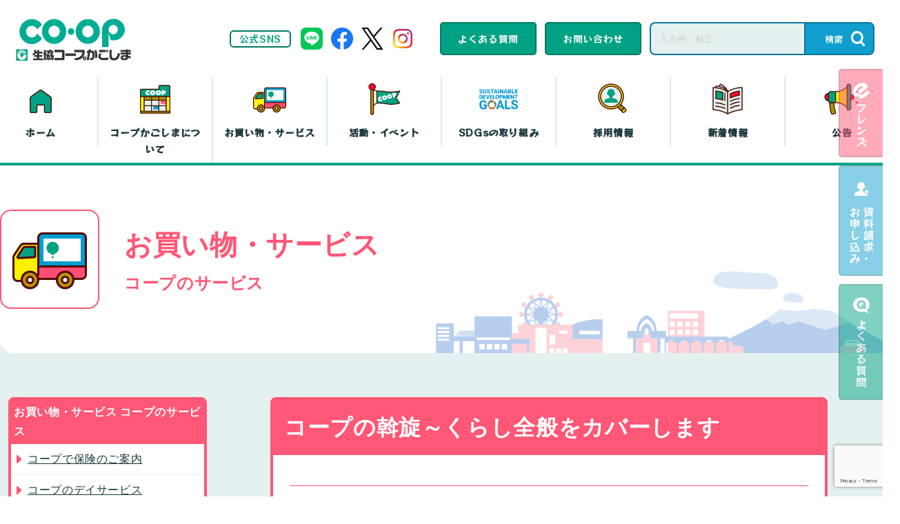

--- FILE ---
content_type: text/html; charset=UTF-8
request_url: https://www.kagoshima.coop/page_service_service/assen/
body_size: 10551
content:

<!DOCTYPE html>
<html>
<head>
<meta charset="UTF-8">
<meta name="viewport" content="width=device-width,initial-scale=1">
<meta name="description" content="よりよき生活と平和のために、ひとりがみんなのために、みんながひとりのために">
<meta property="og:locale" content="ja_JP">
<link rel="shortcut icon" href="https://www.kagoshima.coop/wp-content/themes/kagoshima.coop_production/img/favicon.ico">
<link rel="apple-touch-icon" sizes="180x180" href="https://www.kagoshima.coop/wp-content/themes/kagoshima.coop_production/img/apple-touch-icon.png">
<meta property="og:url" content="https://www.kagoshima.coop">
<meta property="og:title" content="よりよき生活と平和のために、ひとりがみんなのために、みんながひとりのために | コープかごしま">
<meta property="og:type" content="website">
<meta property="og:description" content="よりよき生活と平和のために、ひとりがみんなのために、みんながひとりのために">
<meta property="og:image" content="https://www.kagoshima.coop/wp-content/themes/kagoshima.coop_production/img/ogp.png">
<meta property="og:image:alt" content="よりよき生活と平和のために、ひとりがみんなのために、みんながひとりのために | コープかごしま">
<meta property="og:site_name" content="よりよき生活と平和のために、ひとりがみんなのために、みんながひとりのために | コープかごしま">
<meta property="og:locale" content="ja_JP">
<meta name="msapplication-square70x70logo" content="https://www.kagoshima.coop/wp-content/themes/kagoshima.coop_production/img/70.png">
<meta name="msapplication-square150x150logo" content="https://www.kagoshima.coop/wp-content/themes/kagoshima.coop_production/img/150.png">
<meta name="msapplication-wide310x150logo" content="https://www.kagoshima.coop/wp-content/themes/kagoshima.coop_production/img/310-150.png">
<meta name="msapplication-square310x310logo" content="https://www.kagoshima.coop/wp-content/themes/kagoshima.coop_production/img/310.png">
<meta name="msapplication-TileColor" content="#00a385">
<link rel="preconnect" href="https://fonts.googleapis.com">
<link rel="preconnect" href="https://fonts.gstatic.com" crossorigin>
<link href="https://fonts.googleapis.com/css2?family=RocknRoll+One&display=swap" rel="stylesheet">
<title>コープの斡旋～くらし全般をカバーします &#8211; 生協コープかごしま</title>
<meta name='robots' content='max-image-preview:large' />
<link rel='dns-prefetch' href='//www.google.com' />
<script type="text/javascript">
/* <![CDATA[ */
window._wpemojiSettings = {"baseUrl":"https:\/\/s.w.org\/images\/core\/emoji\/14.0.0\/72x72\/","ext":".png","svgUrl":"https:\/\/s.w.org\/images\/core\/emoji\/14.0.0\/svg\/","svgExt":".svg","source":{"concatemoji":"https:\/\/www.kagoshima.coop\/wp-includes\/js\/wp-emoji-release.min.js?ver=6.4.1"}};
/*! This file is auto-generated */
!function(i,n){var o,s,e;function c(e){try{var t={supportTests:e,timestamp:(new Date).valueOf()};sessionStorage.setItem(o,JSON.stringify(t))}catch(e){}}function p(e,t,n){e.clearRect(0,0,e.canvas.width,e.canvas.height),e.fillText(t,0,0);var t=new Uint32Array(e.getImageData(0,0,e.canvas.width,e.canvas.height).data),r=(e.clearRect(0,0,e.canvas.width,e.canvas.height),e.fillText(n,0,0),new Uint32Array(e.getImageData(0,0,e.canvas.width,e.canvas.height).data));return t.every(function(e,t){return e===r[t]})}function u(e,t,n){switch(t){case"flag":return n(e,"\ud83c\udff3\ufe0f\u200d\u26a7\ufe0f","\ud83c\udff3\ufe0f\u200b\u26a7\ufe0f")?!1:!n(e,"\ud83c\uddfa\ud83c\uddf3","\ud83c\uddfa\u200b\ud83c\uddf3")&&!n(e,"\ud83c\udff4\udb40\udc67\udb40\udc62\udb40\udc65\udb40\udc6e\udb40\udc67\udb40\udc7f","\ud83c\udff4\u200b\udb40\udc67\u200b\udb40\udc62\u200b\udb40\udc65\u200b\udb40\udc6e\u200b\udb40\udc67\u200b\udb40\udc7f");case"emoji":return!n(e,"\ud83e\udef1\ud83c\udffb\u200d\ud83e\udef2\ud83c\udfff","\ud83e\udef1\ud83c\udffb\u200b\ud83e\udef2\ud83c\udfff")}return!1}function f(e,t,n){var r="undefined"!=typeof WorkerGlobalScope&&self instanceof WorkerGlobalScope?new OffscreenCanvas(300,150):i.createElement("canvas"),a=r.getContext("2d",{willReadFrequently:!0}),o=(a.textBaseline="top",a.font="600 32px Arial",{});return e.forEach(function(e){o[e]=t(a,e,n)}),o}function t(e){var t=i.createElement("script");t.src=e,t.defer=!0,i.head.appendChild(t)}"undefined"!=typeof Promise&&(o="wpEmojiSettingsSupports",s=["flag","emoji"],n.supports={everything:!0,everythingExceptFlag:!0},e=new Promise(function(e){i.addEventListener("DOMContentLoaded",e,{once:!0})}),new Promise(function(t){var n=function(){try{var e=JSON.parse(sessionStorage.getItem(o));if("object"==typeof e&&"number"==typeof e.timestamp&&(new Date).valueOf()<e.timestamp+604800&&"object"==typeof e.supportTests)return e.supportTests}catch(e){}return null}();if(!n){if("undefined"!=typeof Worker&&"undefined"!=typeof OffscreenCanvas&&"undefined"!=typeof URL&&URL.createObjectURL&&"undefined"!=typeof Blob)try{var e="postMessage("+f.toString()+"("+[JSON.stringify(s),u.toString(),p.toString()].join(",")+"));",r=new Blob([e],{type:"text/javascript"}),a=new Worker(URL.createObjectURL(r),{name:"wpTestEmojiSupports"});return void(a.onmessage=function(e){c(n=e.data),a.terminate(),t(n)})}catch(e){}c(n=f(s,u,p))}t(n)}).then(function(e){for(var t in e)n.supports[t]=e[t],n.supports.everything=n.supports.everything&&n.supports[t],"flag"!==t&&(n.supports.everythingExceptFlag=n.supports.everythingExceptFlag&&n.supports[t]);n.supports.everythingExceptFlag=n.supports.everythingExceptFlag&&!n.supports.flag,n.DOMReady=!1,n.readyCallback=function(){n.DOMReady=!0}}).then(function(){return e}).then(function(){var e;n.supports.everything||(n.readyCallback(),(e=n.source||{}).concatemoji?t(e.concatemoji):e.wpemoji&&e.twemoji&&(t(e.twemoji),t(e.wpemoji)))}))}((window,document),window._wpemojiSettings);
/* ]]> */
</script>
<style id='wp-emoji-styles-inline-css' type='text/css'>

	img.wp-smiley, img.emoji {
		display: inline !important;
		border: none !important;
		box-shadow: none !important;
		height: 1em !important;
		width: 1em !important;
		margin: 0 0.07em !important;
		vertical-align: -0.1em !important;
		background: none !important;
		padding: 0 !important;
	}
</style>
<link rel='stylesheet' id='wp-block-library-css' href='https://www.kagoshima.coop/wp-includes/css/dist/block-library/style.min.css?ver=6.4.1' type='text/css' media='all' />
<style id='classic-theme-styles-inline-css' type='text/css'>
/*! This file is auto-generated */
.wp-block-button__link{color:#fff;background-color:#32373c;border-radius:9999px;box-shadow:none;text-decoration:none;padding:calc(.667em + 2px) calc(1.333em + 2px);font-size:1.125em}.wp-block-file__button{background:#32373c;color:#fff;text-decoration:none}
</style>
<style id='global-styles-inline-css' type='text/css'>
body{--wp--preset--color--black: #000000;--wp--preset--color--cyan-bluish-gray: #abb8c3;--wp--preset--color--white: #ffffff;--wp--preset--color--pale-pink: #f78da7;--wp--preset--color--vivid-red: #cf2e2e;--wp--preset--color--luminous-vivid-orange: #ff6900;--wp--preset--color--luminous-vivid-amber: #fcb900;--wp--preset--color--light-green-cyan: #7bdcb5;--wp--preset--color--vivid-green-cyan: #00d084;--wp--preset--color--pale-cyan-blue: #8ed1fc;--wp--preset--color--vivid-cyan-blue: #0693e3;--wp--preset--color--vivid-purple: #9b51e0;--wp--preset--gradient--vivid-cyan-blue-to-vivid-purple: linear-gradient(135deg,rgba(6,147,227,1) 0%,rgb(155,81,224) 100%);--wp--preset--gradient--light-green-cyan-to-vivid-green-cyan: linear-gradient(135deg,rgb(122,220,180) 0%,rgb(0,208,130) 100%);--wp--preset--gradient--luminous-vivid-amber-to-luminous-vivid-orange: linear-gradient(135deg,rgba(252,185,0,1) 0%,rgba(255,105,0,1) 100%);--wp--preset--gradient--luminous-vivid-orange-to-vivid-red: linear-gradient(135deg,rgba(255,105,0,1) 0%,rgb(207,46,46) 100%);--wp--preset--gradient--very-light-gray-to-cyan-bluish-gray: linear-gradient(135deg,rgb(238,238,238) 0%,rgb(169,184,195) 100%);--wp--preset--gradient--cool-to-warm-spectrum: linear-gradient(135deg,rgb(74,234,220) 0%,rgb(151,120,209) 20%,rgb(207,42,186) 40%,rgb(238,44,130) 60%,rgb(251,105,98) 80%,rgb(254,248,76) 100%);--wp--preset--gradient--blush-light-purple: linear-gradient(135deg,rgb(255,206,236) 0%,rgb(152,150,240) 100%);--wp--preset--gradient--blush-bordeaux: linear-gradient(135deg,rgb(254,205,165) 0%,rgb(254,45,45) 50%,rgb(107,0,62) 100%);--wp--preset--gradient--luminous-dusk: linear-gradient(135deg,rgb(255,203,112) 0%,rgb(199,81,192) 50%,rgb(65,88,208) 100%);--wp--preset--gradient--pale-ocean: linear-gradient(135deg,rgb(255,245,203) 0%,rgb(182,227,212) 50%,rgb(51,167,181) 100%);--wp--preset--gradient--electric-grass: linear-gradient(135deg,rgb(202,248,128) 0%,rgb(113,206,126) 100%);--wp--preset--gradient--midnight: linear-gradient(135deg,rgb(2,3,129) 0%,rgb(40,116,252) 100%);--wp--preset--font-size--small: 13px;--wp--preset--font-size--medium: 20px;--wp--preset--font-size--large: 36px;--wp--preset--font-size--x-large: 42px;--wp--preset--spacing--20: 0.44rem;--wp--preset--spacing--30: 0.67rem;--wp--preset--spacing--40: 1rem;--wp--preset--spacing--50: 1.5rem;--wp--preset--spacing--60: 2.25rem;--wp--preset--spacing--70: 3.38rem;--wp--preset--spacing--80: 5.06rem;--wp--preset--shadow--natural: 6px 6px 9px rgba(0, 0, 0, 0.2);--wp--preset--shadow--deep: 12px 12px 50px rgba(0, 0, 0, 0.4);--wp--preset--shadow--sharp: 6px 6px 0px rgba(0, 0, 0, 0.2);--wp--preset--shadow--outlined: 6px 6px 0px -3px rgba(255, 255, 255, 1), 6px 6px rgba(0, 0, 0, 1);--wp--preset--shadow--crisp: 6px 6px 0px rgba(0, 0, 0, 1);}:where(.is-layout-flex){gap: 0.5em;}:where(.is-layout-grid){gap: 0.5em;}body .is-layout-flow > .alignleft{float: left;margin-inline-start: 0;margin-inline-end: 2em;}body .is-layout-flow > .alignright{float: right;margin-inline-start: 2em;margin-inline-end: 0;}body .is-layout-flow > .aligncenter{margin-left: auto !important;margin-right: auto !important;}body .is-layout-constrained > .alignleft{float: left;margin-inline-start: 0;margin-inline-end: 2em;}body .is-layout-constrained > .alignright{float: right;margin-inline-start: 2em;margin-inline-end: 0;}body .is-layout-constrained > .aligncenter{margin-left: auto !important;margin-right: auto !important;}body .is-layout-constrained > :where(:not(.alignleft):not(.alignright):not(.alignfull)){max-width: var(--wp--style--global--content-size);margin-left: auto !important;margin-right: auto !important;}body .is-layout-constrained > .alignwide{max-width: var(--wp--style--global--wide-size);}body .is-layout-flex{display: flex;}body .is-layout-flex{flex-wrap: wrap;align-items: center;}body .is-layout-flex > *{margin: 0;}body .is-layout-grid{display: grid;}body .is-layout-grid > *{margin: 0;}:where(.wp-block-columns.is-layout-flex){gap: 2em;}:where(.wp-block-columns.is-layout-grid){gap: 2em;}:where(.wp-block-post-template.is-layout-flex){gap: 1.25em;}:where(.wp-block-post-template.is-layout-grid){gap: 1.25em;}.has-black-color{color: var(--wp--preset--color--black) !important;}.has-cyan-bluish-gray-color{color: var(--wp--preset--color--cyan-bluish-gray) !important;}.has-white-color{color: var(--wp--preset--color--white) !important;}.has-pale-pink-color{color: var(--wp--preset--color--pale-pink) !important;}.has-vivid-red-color{color: var(--wp--preset--color--vivid-red) !important;}.has-luminous-vivid-orange-color{color: var(--wp--preset--color--luminous-vivid-orange) !important;}.has-luminous-vivid-amber-color{color: var(--wp--preset--color--luminous-vivid-amber) !important;}.has-light-green-cyan-color{color: var(--wp--preset--color--light-green-cyan) !important;}.has-vivid-green-cyan-color{color: var(--wp--preset--color--vivid-green-cyan) !important;}.has-pale-cyan-blue-color{color: var(--wp--preset--color--pale-cyan-blue) !important;}.has-vivid-cyan-blue-color{color: var(--wp--preset--color--vivid-cyan-blue) !important;}.has-vivid-purple-color{color: var(--wp--preset--color--vivid-purple) !important;}.has-black-background-color{background-color: var(--wp--preset--color--black) !important;}.has-cyan-bluish-gray-background-color{background-color: var(--wp--preset--color--cyan-bluish-gray) !important;}.has-white-background-color{background-color: var(--wp--preset--color--white) !important;}.has-pale-pink-background-color{background-color: var(--wp--preset--color--pale-pink) !important;}.has-vivid-red-background-color{background-color: var(--wp--preset--color--vivid-red) !important;}.has-luminous-vivid-orange-background-color{background-color: var(--wp--preset--color--luminous-vivid-orange) !important;}.has-luminous-vivid-amber-background-color{background-color: var(--wp--preset--color--luminous-vivid-amber) !important;}.has-light-green-cyan-background-color{background-color: var(--wp--preset--color--light-green-cyan) !important;}.has-vivid-green-cyan-background-color{background-color: var(--wp--preset--color--vivid-green-cyan) !important;}.has-pale-cyan-blue-background-color{background-color: var(--wp--preset--color--pale-cyan-blue) !important;}.has-vivid-cyan-blue-background-color{background-color: var(--wp--preset--color--vivid-cyan-blue) !important;}.has-vivid-purple-background-color{background-color: var(--wp--preset--color--vivid-purple) !important;}.has-black-border-color{border-color: var(--wp--preset--color--black) !important;}.has-cyan-bluish-gray-border-color{border-color: var(--wp--preset--color--cyan-bluish-gray) !important;}.has-white-border-color{border-color: var(--wp--preset--color--white) !important;}.has-pale-pink-border-color{border-color: var(--wp--preset--color--pale-pink) !important;}.has-vivid-red-border-color{border-color: var(--wp--preset--color--vivid-red) !important;}.has-luminous-vivid-orange-border-color{border-color: var(--wp--preset--color--luminous-vivid-orange) !important;}.has-luminous-vivid-amber-border-color{border-color: var(--wp--preset--color--luminous-vivid-amber) !important;}.has-light-green-cyan-border-color{border-color: var(--wp--preset--color--light-green-cyan) !important;}.has-vivid-green-cyan-border-color{border-color: var(--wp--preset--color--vivid-green-cyan) !important;}.has-pale-cyan-blue-border-color{border-color: var(--wp--preset--color--pale-cyan-blue) !important;}.has-vivid-cyan-blue-border-color{border-color: var(--wp--preset--color--vivid-cyan-blue) !important;}.has-vivid-purple-border-color{border-color: var(--wp--preset--color--vivid-purple) !important;}.has-vivid-cyan-blue-to-vivid-purple-gradient-background{background: var(--wp--preset--gradient--vivid-cyan-blue-to-vivid-purple) !important;}.has-light-green-cyan-to-vivid-green-cyan-gradient-background{background: var(--wp--preset--gradient--light-green-cyan-to-vivid-green-cyan) !important;}.has-luminous-vivid-amber-to-luminous-vivid-orange-gradient-background{background: var(--wp--preset--gradient--luminous-vivid-amber-to-luminous-vivid-orange) !important;}.has-luminous-vivid-orange-to-vivid-red-gradient-background{background: var(--wp--preset--gradient--luminous-vivid-orange-to-vivid-red) !important;}.has-very-light-gray-to-cyan-bluish-gray-gradient-background{background: var(--wp--preset--gradient--very-light-gray-to-cyan-bluish-gray) !important;}.has-cool-to-warm-spectrum-gradient-background{background: var(--wp--preset--gradient--cool-to-warm-spectrum) !important;}.has-blush-light-purple-gradient-background{background: var(--wp--preset--gradient--blush-light-purple) !important;}.has-blush-bordeaux-gradient-background{background: var(--wp--preset--gradient--blush-bordeaux) !important;}.has-luminous-dusk-gradient-background{background: var(--wp--preset--gradient--luminous-dusk) !important;}.has-pale-ocean-gradient-background{background: var(--wp--preset--gradient--pale-ocean) !important;}.has-electric-grass-gradient-background{background: var(--wp--preset--gradient--electric-grass) !important;}.has-midnight-gradient-background{background: var(--wp--preset--gradient--midnight) !important;}.has-small-font-size{font-size: var(--wp--preset--font-size--small) !important;}.has-medium-font-size{font-size: var(--wp--preset--font-size--medium) !important;}.has-large-font-size{font-size: var(--wp--preset--font-size--large) !important;}.has-x-large-font-size{font-size: var(--wp--preset--font-size--x-large) !important;}
.wp-block-navigation a:where(:not(.wp-element-button)){color: inherit;}
:where(.wp-block-post-template.is-layout-flex){gap: 1.25em;}:where(.wp-block-post-template.is-layout-grid){gap: 1.25em;}
:where(.wp-block-columns.is-layout-flex){gap: 2em;}:where(.wp-block-columns.is-layout-grid){gap: 2em;}
.wp-block-pullquote{font-size: 1.5em;line-height: 1.6;}
</style>
<link rel='stylesheet' id='contact-form-7-css' href='https://www.kagoshima.coop/wp-content/plugins/contact-form-7/includes/css/styles.css?ver=5.5.6' type='text/css' media='all' />
<link rel='stylesheet' id='original-theme-info-css' href='https://www.kagoshima.coop/wp-content/themes/kagoshima.coop_production/style.css?ver=6.4.1' type='text/css' media='all' />
<link rel='stylesheet' id='cf7cf-style-css' href='https://www.kagoshima.coop/wp-content/plugins/cf7-conditional-fields/style.css?ver=2.4.1' type='text/css' media='all' />
<script type="text/javascript" src="https://www.kagoshima.coop/wp-content/themes/kagoshima.coop_production/js/jquery-3.4.1.js?ver=6.4.1" id="jquery-js-js"></script>
<script type="text/javascript" src="https://www.kagoshima.coop/wp-content/themes/kagoshima.coop_production/js/ofi3.2.4.js?ver=6.4.1" id="ofi-js-js"></script>
<script type="text/javascript" src="https://www.kagoshima.coop/wp-content/themes/kagoshima.coop_production/js/main.js?ver=202112202120" id="main-js-js"></script>
<script type="text/javascript" id="tokuhain-like-button-js-extra">
/* <![CDATA[ */
var my_ajax = {"url":"https:\/\/www.kagoshima.coop\/wp-admin\/admin-ajax.php","nonce":"9b1e076484"};
/* ]]> */
</script>
<script type="text/javascript" src="https://www.kagoshima.coop/wp-content/themes/kagoshima.coop_production/js/tokuhain-like-button.js?ver=202506161120" id="tokuhain-like-button-js"></script>
<script type="text/javascript" src="https://www.kagoshima.coop/wp-includes/js/jquery/jquery.min.js?ver=3.7.1" id="jquery-core-js"></script>
<script type="text/javascript" src="https://www.kagoshima.coop/wp-includes/js/jquery/jquery-migrate.min.js?ver=3.4.1" id="jquery-migrate-js"></script>
<link rel="https://api.w.org/" href="https://www.kagoshima.coop/wp-json/" /><link rel="EditURI" type="application/rsd+xml" title="RSD" href="https://www.kagoshima.coop/xmlrpc.php?rsd" />
<link rel="canonical" href="https://www.kagoshima.coop/page_service_service/assen/" />
<link rel='shortlink' href='https://www.kagoshima.coop/?p=886' />
<link rel="alternate" type="application/json+oembed" href="https://www.kagoshima.coop/wp-json/oembed/1.0/embed?url=https%3A%2F%2Fwww.kagoshima.coop%2Fpage_service_service%2Fassen%2F" />
<link rel="alternate" type="text/xml+oembed" href="https://www.kagoshima.coop/wp-json/oembed/1.0/embed?url=https%3A%2F%2Fwww.kagoshima.coop%2Fpage_service_service%2Fassen%2F&#038;format=xml" />
<link rel="stylesheet" href="https://www.kagoshima.coop/wp-content/themes/kagoshima.coop_production/css/escape/escape.css">
</head>
<body id="page-top">
<div class="page-basic cat-service single-page_service_service">
  <header id="site-header">
  <div class="center">
    <div class="upper">
        <div class="header-logoarea">
          <h1><a href="https://www.kagoshima.coop"><span id="header-logo">CO-OP<span>生活協同組合コープかごしま</span></a></h1>
          <a class="header-2025" href="https://www.kagoshima.coop/news-cat/kokusaikyodo2025/">2025年　国際協同組合年　協同組合はよりよい世界を築きます</a>
        </div>
      <nav>
        <div id="sns-area">
        <p><a href="https://www.kagoshima.coop/page_about_coop/sns/">公式SNS</a></p>
        <ul id="sns">
          <li id="line"><a href="https://www.kagoshima.coop/page_about_coop/line/" target="_blank" rel="noopener noreferrer">line</a></li>
          <li id="facebook"><a href="https://www.facebook.com/coopkagoshima/" target="_blank" rel="noopener noreferrer">facebook</a></li>
          <li id="twitter"><a href="https://twitter.com/coop_kagoshima" target="_blank" rel="noopener noreferrer">X</a></li>
          <li id="instagram"><a href="https://www.instagram.com/coopkagoshima/" target="_blank" rel="noopener noreferrer">instagram</a></li>
        </ul>
        </div>
        <a id="hlink-qa" href="https://s1rjn6h8osd.fastcloud.jp/fa/kagoshima/web/index.html" target="_blank" rel="noopener noreferrer">よくある質問</a>
        <a id="hlink-contact" href="https://www.kagoshima.coop/page_contact/contact/">お問い合わせ</a>
        <form id="form" action="https://www.kagoshima.coop/" method="get">
            <input id="s-box" name="s" type="text" placeholder="入力例：献立"/>
            <input type="submit" value="検索">
        </form>
      </nav>
    </div>
    <nav id="gnav">
      <ul class="gnav-first">
          <li><a id="link-home" href="https://www.kagoshima.coop/#about">ホーム</a></li>
          <li id="link-aboutcoop">
            <a id="link-to-about_coop" class="op-btn"  href="https://www.kagoshima.coop/about_coop/">コープかごしまについて</a>
            <ul class="ganav-second">
              <li><a class="subtop-link dnpc" href="https://www.kagoshima.coop/about_coop/">コープかごしまについて</a></li>
              <li><a href="https://www.kagoshima.coop/about_coop/#introduction">コープかごしまのご紹介</a></li>
              <li><a href="https://www.kagoshima.coop/about_coop/#organization-overview">組織概要</a></li>
              <li><a href="https://www.kagoshima.coop/about_coop/#coop-products">生協の商品</a></li>
              <li><a href="https://www.kagoshima.coop/about_coop/#link-collection-about-coop">リンク集</a></li>
            </ul>
          </li>
          <li id="link-service">
            <a id="link-to-service" class="op-btn">お買い物・サービス</a>
            <ul class="ganav-second">
              <li>
                <a class="subtop-link" href="https://www.kagoshima.coop/service-buy/">個配・共同購入</a>
                <ul class="ganav-third">
                  <li><a href="https://www.kagoshima.coop/page_service_buy/efriends/">ネット注文</a></li>
                  <li><a href="https://www.kagoshima.coop/obentou-takuhai">お弁当宅配</a></li>
                  <li><a href="https://www.kagoshima.coop/ritou_riyou">離島特販</a></li>
                </ul>
              </li>
              <li>
                <a class="subtop-link" href="https://www.kagoshima.coop/service-store/">コープのお店</a>
                <ul class="ganav-third">
                  <li><a href="https://www.kagoshima.coop/page_service_store/shopping/">店舗一覧</a></li>
                  <li><a href="https://www.kagoshima.coop/page_service_store/fureai/#daikou">お買い物代行</a></li>
                  <li><a href="https://www.kagoshima.coop/page_service_store/post_5/">移動店舗</a></li>
                </ul>
              </li>
              <li>
                <a class="subtop-link" href="https://www.kagoshima.coop/service-service/">コープのサービス</a>
                <ul class="ganav-third">
                  <li><a href="https://www.kagoshima.coop/page_service_service/kyosai_bef/">コープの共済</a></li>
                  <li><a href="https://www.kagoshima.coop/page_service_service/assen/">コープの斡旋</a></li>
                  <li><a href="https://www.kagoshima.coop/page_service_service/insurance/">コープの各種保険</a></li>
                  <li><a href="https://www.kagoshima.coop/page_service_service/welfare/">コープの福祉</a></li>
                </ul>
              </li>
            </ul>
          </li>
          <li id="link-event">
            <a id="link-to-event" class="op-btn" href="https://www.kagoshima.coop/event/">活動・イベント</a>
            <ul class="ganav-second">
              <li><a class="subtop-link dnpc" href="https://www.kagoshima.coop/event/">活動・イベント</a></li>
              <li><a href="https://www.kagoshima.coop/page_event-cat/2021_coop50/">50周年</a></li>
              <li><a href="https://www.kagoshima.coop/page_event/calendar/"><span>組合員活動<span class="dib">カレンダー</span></span></a></li>
              <li><a href="https://www.kagoshima.coop/page_event/tasukeai/"><span>コープくらしの<span class="dib">助け合いの会</span></span></a></li>
              <li><a href="https://www.kagoshima.coop/page_event-cat/kosodate_hiroba/"><span>子育てひろば・子育て<span class="dib">教育相談</span></span></a></li>
              <li><a href="https://www.kagoshima.coop/page_event-cat/coop-lpa/"><span>家計(お金)に<span class="dib">まつわる活動</span></span></a></li>
              <li><a href="https://www.kagoshima.coop/page_event-cat/peace/"><span>平和と暮らしの<span class="dib">取り組み</span></span></a></li>
              <li><a href="https://www.kagoshima.coop/page_event/maimu/"><span>文化鑑賞会<span class="dib">『まい・夢』</span></span></a></li>
              <li><a href="https://www.kagoshima.coop/page_event-cat/ethical-info/"><span>コープの<span class="dib">エシカル</span></span></a></li>
            </ul>
          </li>
          <li id="link-sdgs">
            <a href="https://www.kagoshima.coop/sdgs/">SDGsの取り組み</a>
          </li>
          <li id="link-adopt"><a href="https://www.kagoshima.coop/recruit/">採用情報</a></li>
          <li id="link-information"><a href="https://www.kagoshima.coop/news/">新着情報</a></li>
          <li id="link-notice"><a href="https://www.kagoshima.coop/news-cat/publicnotice/">公告</a></li>
      </ul>
    </nav>
    <a href="#gnav" id="sp-menu">menu</a>
  </div>
</header>
  <main>
    <section class="outer-section">
      <div class="basic-catch">
        <h2>お買い物・サービス<span class="sub">コープのサービス</span></h2>
      </div>
      <div class="main-content">
        <div class="center">
          <div class="right">
            <section class="content-section">
                              <h2 class="bh2">コープの斡旋～くらし全般をカバーします</h2>
                <div class="inner">
                  <h3 class="apply" style="text-align: left;"><a class="outbound" href="http://cpsvc1158.ki.shopserve.jp/" target="_blank" rel="noopener">コープサービスのWEBサイト</a></h3>
<p>生協コープかごしまでは、組合員のくらしに関する幅広いお役立ちのために「斡旋・紹介」や「組合員カードを見せるとお得」になる事業を、(株)コープサービスで取り扱っています。まずはお問い合わせください。</p>
<h4 style="text-align: left;"><a href="https://www.coopsve.jp/hpgen/HPB/entries/98.html">生活</a></h4>
<p>引っ越し斡旋、ピロリ菌／大腸がん郵送検診、ふとんの丸洗い・再生、振袖レンタル、補聴器ご案内、</p>
<p>ブランド品買い取り、健康・便利グッズ販売</p>
<h4 style="text-align: left;"><a href="https://www.coopsve.jp/hpgen/HPB/entries/20.html">住宅</a></h4>
<p>住宅リフォーム、畳・ふすま替え、白あり予防・駆除、エアコンクリーニング、ハウスクリーニング</p>
<p>太陽熱温水器・太陽光発電・オール電化、庭木剪定・造園、レンタルモップ(※コープのお店でのお受け渡し)</p>
<h4><a href="https://www.coopsve.jp/hpgen/HPB/entries/21.html">車</a></h4>
<p>新車購入のご相談、コープ車検・修理、車・バイクの買い取り</p>
<h4 style="text-align: left;"><a href="https://www.coopsve.jp/hpgen/HPB/entries/22.html">通信・教養</a></h4>
<p>パソコン教室・修理、ＤＶＤ学習教材、ＯＳのアップグレードなど、家庭学習教材「ポピー」</p>
<p>タブレット学習「スマイルゼミ」、ピアノ調律・修理・販売・買い取り、手作りキット</p>
<h4 style="text-align: left;"><a href="https://www.coopsve.jp/hpgen/HPB/categories/16221.html">チケット</a></h4>
<p>コンサートチケット（先行・一般）、演劇・公演・テーマパーク入場券</p>
<h4><a href="https://www.coopsve.jp/hpgen/HPB/entries/25.html">組合員カードの提示でお得</a></h4>
<p>メガネのヨネザワ、メガネスーパー、アイシティ、はるやま、洋服の青山</p>
<p>カリモク家具店、振袖レンタル、たたみの張り替え、パソコン修理</p>
<h4><a href="https://www.coopsve.jp/hpgen/HPB/entries/24.html">葬祭</a></h4>
<p>お問い合わせ＝ 0120-93-0983　(365日・24時間受け付け)<br />
お申し込みの際に「コープ葬祭で」とお申し出ください。</p>
<p>&nbsp;</p>
<p>&nbsp;</p>
<h2>利用事業すべてのお問い合わせは</h2>
<address>お問い合わせ＝　0120-502-117 または 099-286-1138　(月曜日～金曜日・9時～17時)</address>
                </div>
                          </section>
            <a class="return-subtop blink_pink" href="https://www.kagoshima.coop/service-service/">「お買い物・サービス コープのサービス」に戻る</a>
          </div>
                    <nav class="side-menu">
            <h2>お買い物・サービス コープのサービス</h2>
            <ul>
              	<li class="cat-item cat-item-78"><a href="https://www.kagoshima.coop/page_service_service-cat/insurance/">コープで保険のご案内</a>
</li>
	<li class="cat-item cat-item-76"><a href="https://www.kagoshima.coop/page_service_service-cat/dayservice/">コープのデイサービス</a>
</li>
	<li class="cat-item cat-item-73"><a href="https://www.kagoshima.coop/page_service_service-cat/kyosai/">コープの共済</a>
</li>
	<li class="cat-item cat-item-77"><a href="https://www.kagoshima.coop/page_service_service-cat/assen/">コープの斡旋</a>
</li>
	<li class="cat-item cat-item-75"><a href="https://www.kagoshima.coop/page_service_service-cat/welfare/">コープの福祉</a>
</li>
            </ul>
            <a href="https://www.kagoshima.coop/">ホームに戻る</a>
          </nav>
        </div>
      </div>
    </section>
  </main>
  </div>
<nav id="side-fixed-nav">
    <ul>
        <li id="side-friends"><a href="https://www.kagoshima.coop/page_service_buy/efriendskyushu/">eフレンズ</a></li>
        <li id="side-request"><a href="https://www.kyushu.coop/lp/?tab1=4" target="_blank" rel="noopener noreferrer">資料請求<span>・お申し込み</span></a></li>
        <li id="side-50s"><a href="https://s1rjn6h8osd.fastcloud.jp/fa/kagoshima/web/index.html" target="_blank" rel="noopener noreferrer">よくある質問</a></li>
    </ul>
</nav>
<a id="scroll-bird" href="#home" class=""><span>ページトップヘ</span></a>
<footer id="site-footer">
  <div class="center">
    <div id="ft-first">
      <h2>生協コープかごしまで、<span>「ふだんのくらし」をもっと便利に・もっと楽しく</span></h2>
      <div class="text-area">
        <p>
          組合員になると、お店でのお買い物やネット・カタログショッピング(個別配達・共同購入)や、
          <span>共済、また子育て支援や介護・助け合いなどから、各種サービスの利用、</span>
          <span>そしてイベントやサークルへの参加など、うれしいメリットがたくさん。</span>
          <span>あなたもコープのあるくらしを、ご一緒しませんか？</span>
        </p>
      </div>
      <a id="ft-request" href="https://www.kagoshima.coop/page_contact/shiryo/">資料請求・加入お申し込み</a>
    </div>
  </div>

  <section>
    <h3>生協コープかごしま</h3>
    <p>〒890-0037 鹿児島県 鹿児島市 広木一丁目1番1号</p>
    <p>電話 099-286-1111 (代)</p>
    <nav id="sns">
      <h4>公式SNS</h4>
      <ul>
        <li id="line"><a class="line" href="https://www.kagoshima.coop/page_about_coop/line/" target="_blank" rel="noreffer noopener">line</a></li>
        <li id="facebook"><a class="facebook" href="https://www.facebook.com/coopkagoshima/" target="_blank" rel="noreffer noopener">facebook</a></li>
        <li id="twitter"><a class="twitter" href="https://twitter.com/coop_kagoshima" target="_blank" rel="noreffer noopener">X</a></li>
        <li id="instagram"><a class="instagram" href="https://www.instagram.com/coopkagoshima/" target="_blank" rel="noreffer noopener">instagram</a></li>
      </ul>
    </nav>
    <!-- cyberTrust True Site [tm] Smart Icon tag. Do not edit. -->
      <script language="JavaScript" TYPE="text/javascript" src="https://trusted-web-seal.cybertrust.ne.jp/seal/getScript?host_name=www.kagoshima.coop&type=21"></script>
    <!-- end cyberTrust Smart Icon tag -->
    <p id="copyright">Copyright © Consumers Cooperative Society Kagoshima. All Rights Reserved.</p>
  </section>
</footer>

<script>
  (function(d, s, id) {
    var js, fjs = d.getElementsByTagName(s)[0];
    if (d.getElementById(id)) return;
    js = d.createElement(s); js.id = id;
    js.src = "//connect.facebook.net/ja_JP/sdk.js#xfbml=1&appId=1532285570332082&version=v2.0";
    fjs.parentNode.insertBefore(js, fjs);
  }(document, 'script', 'facebook-jssdk'));
</script>

<script>
  (function(i,s,o,g,r,a,m){i['GoogleAnalyticsObject']=r;i[r]=i[r]||function(){
  (i[r].q=i[r].q||[]).push(arguments)},i[r].l=1*new Date();a=s.createElement(o),
  m=s.getElementsByTagName(o)[0];a.async=1;a.src=g;m.parentNode.insertBefore(a,m)
  })(window,document,'script','//www.google-analytics.com/analytics.js','ga');

  ga('create', 'UA-38983292-15', 'auto');
  ga('send', 'pageview');

</script>

<!-- Google tag (gtag.js) --> <script async src="https://www.googletagmanager.com/gtag/js?id=G-6TXD0BYHGJ"></script> <script> window.dataLayer = window.dataLayer || []; function gtag(){dataLayer.push(arguments);} gtag('js', new Date()); gtag('config', 'G-6TXD0BYHGJ'); </script>

<!-- Global site tag (gtag.js) - Google Analytics -->
<script async src="https://www.googletagmanager.com/gtag/js?id=G-65K90L7XQG"></script>
<script>
  window.dataLayer = window.dataLayer || [];
  function gtag(){dataLayer.push(arguments);}
  gtag('js', new Date());

  gtag('config', 'G-65K90L7XQG');
</script>
<script type="text/javascript" src="https://www.kagoshima.coop/wp-includes/js/dist/vendor/wp-polyfill-inert.min.js?ver=3.1.2" id="wp-polyfill-inert-js"></script>
<script type="text/javascript" src="https://www.kagoshima.coop/wp-includes/js/dist/vendor/regenerator-runtime.min.js?ver=0.14.0" id="regenerator-runtime-js"></script>
<script type="text/javascript" src="https://www.kagoshima.coop/wp-includes/js/dist/vendor/wp-polyfill.min.js?ver=3.15.0" id="wp-polyfill-js"></script>
<script type="text/javascript" id="contact-form-7-js-extra">
/* <![CDATA[ */
var wpcf7 = {"api":{"root":"https:\/\/www.kagoshima.coop\/wp-json\/","namespace":"contact-form-7\/v1"}};
/* ]]> */
</script>
<script type="text/javascript" src="https://www.kagoshima.coop/wp-content/plugins/contact-form-7/includes/js/index.js?ver=5.5.6" id="contact-form-7-js"></script>
<script type="text/javascript" id="wpcf7cf-scripts-js-extra">
/* <![CDATA[ */
var wpcf7cf_global_settings = {"ajaxurl":"https:\/\/www.kagoshima.coop\/wp-admin\/admin-ajax.php"};
/* ]]> */
</script>
<script type="text/javascript" src="https://www.kagoshima.coop/wp-content/plugins/cf7-conditional-fields/js/scripts.js?ver=2.4.1" id="wpcf7cf-scripts-js"></script>
<script type="text/javascript" src="https://www.google.com/recaptcha/api.js?render=6LdUq5krAAAAAEmjHt5vpy9kXeSWd8aa-qPZQaRr&amp;ver=3.0" id="google-recaptcha-js"></script>
<script type="text/javascript" id="wpcf7-recaptcha-js-extra">
/* <![CDATA[ */
var wpcf7_recaptcha = {"sitekey":"6LdUq5krAAAAAEmjHt5vpy9kXeSWd8aa-qPZQaRr","actions":{"homepage":"homepage","contactform":"contactform"}};
/* ]]> */
</script>
<script type="text/javascript" src="https://www.kagoshima.coop/wp-content/plugins/contact-form-7/modules/recaptcha/index.js?ver=5.5.6" id="wpcf7-recaptcha-js"></script>
</body>
</html>


--- FILE ---
content_type: text/html
request_url: https://trusted-web-seal.cybertrust.ne.jp/seal/getSeal?reqid=7cc1add20ea3010946549bf40890168f35d9ce56&type=21&svc=1&cmid=&host_name=www.kagoshima.coop&referer_param=www.kagoshima.coop
body_size: 2458
content:
GIF89ad H �� s{|???���������OOO������___///������ooo������{����Ź��V\]������������9=>���������emq]cd���dkl256#&&���kst+..GLM��힣�������\^^v||x����OTU���|~~���<>>@EE���lnnnvy��ޖ��   ���                                                                                                                                                                                                                                                                                                                                                                                                                                                                                                                                                                                          !�gif4j1214    !�� � ,    d H � �H����*\Ȱ�Ç#J�H��ŋ3j�ȱ�Ǐ C�I��ɓ(RqeA�)9¤83�A�+s�ԉS�@�@��R N�F�5z�̞E�ɔ*ҚV�N�*�՝Z�2��kM�`��4�S�d��Uk6)��\�E;��ܟu��-��+V���2T췱O�<��Uʳ2جp%��w/J�17s͹��ӨS�^m�C�?b˞M���۸s��-C&�P�����r�������УK�N�zt >R�`A��
����=a�(�Q������؀B��1�X���|��C�p_vE�$0P�}��``D�Gр�W�(|��@0 aN
h萅0 Ex�!A� D %`@N%�p�A�x[A@�C �Al4 �	@0�� 0�fA@  ߍ1�@���x	���(pp"B0\0A��`$ P� @p`�� �� �� &�)@@�Ę@
�A�sс��@N+� ��'�D�I�&yA,��dpAX܅At���@8h��D	�i��jP� �x@�d	  @�:HȀ@���T���"J�s�Rk�@�nkp ��Wp��
�ٚ���,�H�A� PpA�ܒYY������&� \:��@sz`��!�S���xn!+��M"Y�@D��D���H!�w�� �&�� 74g;��<�g˂��AP �ǲ�稕�>Z���t��w�@�r�5�b�`4'e���k_[_�I�C�t��]���FI� � & ��P ������ܰ@>�Х@;�L��
e��xr�$ +9H��A��A`,�^`�q���'�P���R���s�:�*�5�hY��\й�+�"��@��� >�"��� �q *0�kZ�` p�M4+�� �#����0�x����H� 0�M�+������ ����`S
��	؈�$*��,ӿ:@T�C�[`@` 	��`�� �n#)��$@�a�	I�*ܩ� >L�j��t�W�t@ l� CrK#q���m�'zD�C"pG=�	�s�jr!�T�,���E��H*;�vY����ov��^�r��u���� :'��s�I�0�́Ab0�搬$ �|`陿5.f ���+- �	�"� ��/0�ׄh��� 6��](ة�Ă���Jتuf(�#�Z�2���HY��9�5	dz��	���!�Eb�!2���#��$�Z@<��b��sџA0��2�#6! ��b��p����)���r�ÁXT .�p��
��ASn�U5RP��h�P�`�	�� m-@�
�@F@�L
 �	� LН�C���Sd�!@�r������d'K��Z��%ٌf�B��� ���[��٨��-k�l\�BВ�3�maJ_s���4�e�YL;�@ƶ���lO+Ĩ���QJg��Y�W��}�]�+����­nc�+ƜE1�U�f�+�F׳��.g���f����|�K��b$  ;

--- FILE ---
content_type: text/html; charset=utf-8
request_url: https://www.google.com/recaptcha/api2/anchor?ar=1&k=6LdUq5krAAAAAEmjHt5vpy9kXeSWd8aa-qPZQaRr&co=aHR0cHM6Ly93d3cua2Fnb3NoaW1hLmNvb3A6NDQz&hl=en&v=PoyoqOPhxBO7pBk68S4YbpHZ&size=invisible&anchor-ms=20000&execute-ms=30000&cb=fur3cuoxuqc
body_size: 48732
content:
<!DOCTYPE HTML><html dir="ltr" lang="en"><head><meta http-equiv="Content-Type" content="text/html; charset=UTF-8">
<meta http-equiv="X-UA-Compatible" content="IE=edge">
<title>reCAPTCHA</title>
<style type="text/css">
/* cyrillic-ext */
@font-face {
  font-family: 'Roboto';
  font-style: normal;
  font-weight: 400;
  font-stretch: 100%;
  src: url(//fonts.gstatic.com/s/roboto/v48/KFO7CnqEu92Fr1ME7kSn66aGLdTylUAMa3GUBHMdazTgWw.woff2) format('woff2');
  unicode-range: U+0460-052F, U+1C80-1C8A, U+20B4, U+2DE0-2DFF, U+A640-A69F, U+FE2E-FE2F;
}
/* cyrillic */
@font-face {
  font-family: 'Roboto';
  font-style: normal;
  font-weight: 400;
  font-stretch: 100%;
  src: url(//fonts.gstatic.com/s/roboto/v48/KFO7CnqEu92Fr1ME7kSn66aGLdTylUAMa3iUBHMdazTgWw.woff2) format('woff2');
  unicode-range: U+0301, U+0400-045F, U+0490-0491, U+04B0-04B1, U+2116;
}
/* greek-ext */
@font-face {
  font-family: 'Roboto';
  font-style: normal;
  font-weight: 400;
  font-stretch: 100%;
  src: url(//fonts.gstatic.com/s/roboto/v48/KFO7CnqEu92Fr1ME7kSn66aGLdTylUAMa3CUBHMdazTgWw.woff2) format('woff2');
  unicode-range: U+1F00-1FFF;
}
/* greek */
@font-face {
  font-family: 'Roboto';
  font-style: normal;
  font-weight: 400;
  font-stretch: 100%;
  src: url(//fonts.gstatic.com/s/roboto/v48/KFO7CnqEu92Fr1ME7kSn66aGLdTylUAMa3-UBHMdazTgWw.woff2) format('woff2');
  unicode-range: U+0370-0377, U+037A-037F, U+0384-038A, U+038C, U+038E-03A1, U+03A3-03FF;
}
/* math */
@font-face {
  font-family: 'Roboto';
  font-style: normal;
  font-weight: 400;
  font-stretch: 100%;
  src: url(//fonts.gstatic.com/s/roboto/v48/KFO7CnqEu92Fr1ME7kSn66aGLdTylUAMawCUBHMdazTgWw.woff2) format('woff2');
  unicode-range: U+0302-0303, U+0305, U+0307-0308, U+0310, U+0312, U+0315, U+031A, U+0326-0327, U+032C, U+032F-0330, U+0332-0333, U+0338, U+033A, U+0346, U+034D, U+0391-03A1, U+03A3-03A9, U+03B1-03C9, U+03D1, U+03D5-03D6, U+03F0-03F1, U+03F4-03F5, U+2016-2017, U+2034-2038, U+203C, U+2040, U+2043, U+2047, U+2050, U+2057, U+205F, U+2070-2071, U+2074-208E, U+2090-209C, U+20D0-20DC, U+20E1, U+20E5-20EF, U+2100-2112, U+2114-2115, U+2117-2121, U+2123-214F, U+2190, U+2192, U+2194-21AE, U+21B0-21E5, U+21F1-21F2, U+21F4-2211, U+2213-2214, U+2216-22FF, U+2308-230B, U+2310, U+2319, U+231C-2321, U+2336-237A, U+237C, U+2395, U+239B-23B7, U+23D0, U+23DC-23E1, U+2474-2475, U+25AF, U+25B3, U+25B7, U+25BD, U+25C1, U+25CA, U+25CC, U+25FB, U+266D-266F, U+27C0-27FF, U+2900-2AFF, U+2B0E-2B11, U+2B30-2B4C, U+2BFE, U+3030, U+FF5B, U+FF5D, U+1D400-1D7FF, U+1EE00-1EEFF;
}
/* symbols */
@font-face {
  font-family: 'Roboto';
  font-style: normal;
  font-weight: 400;
  font-stretch: 100%;
  src: url(//fonts.gstatic.com/s/roboto/v48/KFO7CnqEu92Fr1ME7kSn66aGLdTylUAMaxKUBHMdazTgWw.woff2) format('woff2');
  unicode-range: U+0001-000C, U+000E-001F, U+007F-009F, U+20DD-20E0, U+20E2-20E4, U+2150-218F, U+2190, U+2192, U+2194-2199, U+21AF, U+21E6-21F0, U+21F3, U+2218-2219, U+2299, U+22C4-22C6, U+2300-243F, U+2440-244A, U+2460-24FF, U+25A0-27BF, U+2800-28FF, U+2921-2922, U+2981, U+29BF, U+29EB, U+2B00-2BFF, U+4DC0-4DFF, U+FFF9-FFFB, U+10140-1018E, U+10190-1019C, U+101A0, U+101D0-101FD, U+102E0-102FB, U+10E60-10E7E, U+1D2C0-1D2D3, U+1D2E0-1D37F, U+1F000-1F0FF, U+1F100-1F1AD, U+1F1E6-1F1FF, U+1F30D-1F30F, U+1F315, U+1F31C, U+1F31E, U+1F320-1F32C, U+1F336, U+1F378, U+1F37D, U+1F382, U+1F393-1F39F, U+1F3A7-1F3A8, U+1F3AC-1F3AF, U+1F3C2, U+1F3C4-1F3C6, U+1F3CA-1F3CE, U+1F3D4-1F3E0, U+1F3ED, U+1F3F1-1F3F3, U+1F3F5-1F3F7, U+1F408, U+1F415, U+1F41F, U+1F426, U+1F43F, U+1F441-1F442, U+1F444, U+1F446-1F449, U+1F44C-1F44E, U+1F453, U+1F46A, U+1F47D, U+1F4A3, U+1F4B0, U+1F4B3, U+1F4B9, U+1F4BB, U+1F4BF, U+1F4C8-1F4CB, U+1F4D6, U+1F4DA, U+1F4DF, U+1F4E3-1F4E6, U+1F4EA-1F4ED, U+1F4F7, U+1F4F9-1F4FB, U+1F4FD-1F4FE, U+1F503, U+1F507-1F50B, U+1F50D, U+1F512-1F513, U+1F53E-1F54A, U+1F54F-1F5FA, U+1F610, U+1F650-1F67F, U+1F687, U+1F68D, U+1F691, U+1F694, U+1F698, U+1F6AD, U+1F6B2, U+1F6B9-1F6BA, U+1F6BC, U+1F6C6-1F6CF, U+1F6D3-1F6D7, U+1F6E0-1F6EA, U+1F6F0-1F6F3, U+1F6F7-1F6FC, U+1F700-1F7FF, U+1F800-1F80B, U+1F810-1F847, U+1F850-1F859, U+1F860-1F887, U+1F890-1F8AD, U+1F8B0-1F8BB, U+1F8C0-1F8C1, U+1F900-1F90B, U+1F93B, U+1F946, U+1F984, U+1F996, U+1F9E9, U+1FA00-1FA6F, U+1FA70-1FA7C, U+1FA80-1FA89, U+1FA8F-1FAC6, U+1FACE-1FADC, U+1FADF-1FAE9, U+1FAF0-1FAF8, U+1FB00-1FBFF;
}
/* vietnamese */
@font-face {
  font-family: 'Roboto';
  font-style: normal;
  font-weight: 400;
  font-stretch: 100%;
  src: url(//fonts.gstatic.com/s/roboto/v48/KFO7CnqEu92Fr1ME7kSn66aGLdTylUAMa3OUBHMdazTgWw.woff2) format('woff2');
  unicode-range: U+0102-0103, U+0110-0111, U+0128-0129, U+0168-0169, U+01A0-01A1, U+01AF-01B0, U+0300-0301, U+0303-0304, U+0308-0309, U+0323, U+0329, U+1EA0-1EF9, U+20AB;
}
/* latin-ext */
@font-face {
  font-family: 'Roboto';
  font-style: normal;
  font-weight: 400;
  font-stretch: 100%;
  src: url(//fonts.gstatic.com/s/roboto/v48/KFO7CnqEu92Fr1ME7kSn66aGLdTylUAMa3KUBHMdazTgWw.woff2) format('woff2');
  unicode-range: U+0100-02BA, U+02BD-02C5, U+02C7-02CC, U+02CE-02D7, U+02DD-02FF, U+0304, U+0308, U+0329, U+1D00-1DBF, U+1E00-1E9F, U+1EF2-1EFF, U+2020, U+20A0-20AB, U+20AD-20C0, U+2113, U+2C60-2C7F, U+A720-A7FF;
}
/* latin */
@font-face {
  font-family: 'Roboto';
  font-style: normal;
  font-weight: 400;
  font-stretch: 100%;
  src: url(//fonts.gstatic.com/s/roboto/v48/KFO7CnqEu92Fr1ME7kSn66aGLdTylUAMa3yUBHMdazQ.woff2) format('woff2');
  unicode-range: U+0000-00FF, U+0131, U+0152-0153, U+02BB-02BC, U+02C6, U+02DA, U+02DC, U+0304, U+0308, U+0329, U+2000-206F, U+20AC, U+2122, U+2191, U+2193, U+2212, U+2215, U+FEFF, U+FFFD;
}
/* cyrillic-ext */
@font-face {
  font-family: 'Roboto';
  font-style: normal;
  font-weight: 500;
  font-stretch: 100%;
  src: url(//fonts.gstatic.com/s/roboto/v48/KFO7CnqEu92Fr1ME7kSn66aGLdTylUAMa3GUBHMdazTgWw.woff2) format('woff2');
  unicode-range: U+0460-052F, U+1C80-1C8A, U+20B4, U+2DE0-2DFF, U+A640-A69F, U+FE2E-FE2F;
}
/* cyrillic */
@font-face {
  font-family: 'Roboto';
  font-style: normal;
  font-weight: 500;
  font-stretch: 100%;
  src: url(//fonts.gstatic.com/s/roboto/v48/KFO7CnqEu92Fr1ME7kSn66aGLdTylUAMa3iUBHMdazTgWw.woff2) format('woff2');
  unicode-range: U+0301, U+0400-045F, U+0490-0491, U+04B0-04B1, U+2116;
}
/* greek-ext */
@font-face {
  font-family: 'Roboto';
  font-style: normal;
  font-weight: 500;
  font-stretch: 100%;
  src: url(//fonts.gstatic.com/s/roboto/v48/KFO7CnqEu92Fr1ME7kSn66aGLdTylUAMa3CUBHMdazTgWw.woff2) format('woff2');
  unicode-range: U+1F00-1FFF;
}
/* greek */
@font-face {
  font-family: 'Roboto';
  font-style: normal;
  font-weight: 500;
  font-stretch: 100%;
  src: url(//fonts.gstatic.com/s/roboto/v48/KFO7CnqEu92Fr1ME7kSn66aGLdTylUAMa3-UBHMdazTgWw.woff2) format('woff2');
  unicode-range: U+0370-0377, U+037A-037F, U+0384-038A, U+038C, U+038E-03A1, U+03A3-03FF;
}
/* math */
@font-face {
  font-family: 'Roboto';
  font-style: normal;
  font-weight: 500;
  font-stretch: 100%;
  src: url(//fonts.gstatic.com/s/roboto/v48/KFO7CnqEu92Fr1ME7kSn66aGLdTylUAMawCUBHMdazTgWw.woff2) format('woff2');
  unicode-range: U+0302-0303, U+0305, U+0307-0308, U+0310, U+0312, U+0315, U+031A, U+0326-0327, U+032C, U+032F-0330, U+0332-0333, U+0338, U+033A, U+0346, U+034D, U+0391-03A1, U+03A3-03A9, U+03B1-03C9, U+03D1, U+03D5-03D6, U+03F0-03F1, U+03F4-03F5, U+2016-2017, U+2034-2038, U+203C, U+2040, U+2043, U+2047, U+2050, U+2057, U+205F, U+2070-2071, U+2074-208E, U+2090-209C, U+20D0-20DC, U+20E1, U+20E5-20EF, U+2100-2112, U+2114-2115, U+2117-2121, U+2123-214F, U+2190, U+2192, U+2194-21AE, U+21B0-21E5, U+21F1-21F2, U+21F4-2211, U+2213-2214, U+2216-22FF, U+2308-230B, U+2310, U+2319, U+231C-2321, U+2336-237A, U+237C, U+2395, U+239B-23B7, U+23D0, U+23DC-23E1, U+2474-2475, U+25AF, U+25B3, U+25B7, U+25BD, U+25C1, U+25CA, U+25CC, U+25FB, U+266D-266F, U+27C0-27FF, U+2900-2AFF, U+2B0E-2B11, U+2B30-2B4C, U+2BFE, U+3030, U+FF5B, U+FF5D, U+1D400-1D7FF, U+1EE00-1EEFF;
}
/* symbols */
@font-face {
  font-family: 'Roboto';
  font-style: normal;
  font-weight: 500;
  font-stretch: 100%;
  src: url(//fonts.gstatic.com/s/roboto/v48/KFO7CnqEu92Fr1ME7kSn66aGLdTylUAMaxKUBHMdazTgWw.woff2) format('woff2');
  unicode-range: U+0001-000C, U+000E-001F, U+007F-009F, U+20DD-20E0, U+20E2-20E4, U+2150-218F, U+2190, U+2192, U+2194-2199, U+21AF, U+21E6-21F0, U+21F3, U+2218-2219, U+2299, U+22C4-22C6, U+2300-243F, U+2440-244A, U+2460-24FF, U+25A0-27BF, U+2800-28FF, U+2921-2922, U+2981, U+29BF, U+29EB, U+2B00-2BFF, U+4DC0-4DFF, U+FFF9-FFFB, U+10140-1018E, U+10190-1019C, U+101A0, U+101D0-101FD, U+102E0-102FB, U+10E60-10E7E, U+1D2C0-1D2D3, U+1D2E0-1D37F, U+1F000-1F0FF, U+1F100-1F1AD, U+1F1E6-1F1FF, U+1F30D-1F30F, U+1F315, U+1F31C, U+1F31E, U+1F320-1F32C, U+1F336, U+1F378, U+1F37D, U+1F382, U+1F393-1F39F, U+1F3A7-1F3A8, U+1F3AC-1F3AF, U+1F3C2, U+1F3C4-1F3C6, U+1F3CA-1F3CE, U+1F3D4-1F3E0, U+1F3ED, U+1F3F1-1F3F3, U+1F3F5-1F3F7, U+1F408, U+1F415, U+1F41F, U+1F426, U+1F43F, U+1F441-1F442, U+1F444, U+1F446-1F449, U+1F44C-1F44E, U+1F453, U+1F46A, U+1F47D, U+1F4A3, U+1F4B0, U+1F4B3, U+1F4B9, U+1F4BB, U+1F4BF, U+1F4C8-1F4CB, U+1F4D6, U+1F4DA, U+1F4DF, U+1F4E3-1F4E6, U+1F4EA-1F4ED, U+1F4F7, U+1F4F9-1F4FB, U+1F4FD-1F4FE, U+1F503, U+1F507-1F50B, U+1F50D, U+1F512-1F513, U+1F53E-1F54A, U+1F54F-1F5FA, U+1F610, U+1F650-1F67F, U+1F687, U+1F68D, U+1F691, U+1F694, U+1F698, U+1F6AD, U+1F6B2, U+1F6B9-1F6BA, U+1F6BC, U+1F6C6-1F6CF, U+1F6D3-1F6D7, U+1F6E0-1F6EA, U+1F6F0-1F6F3, U+1F6F7-1F6FC, U+1F700-1F7FF, U+1F800-1F80B, U+1F810-1F847, U+1F850-1F859, U+1F860-1F887, U+1F890-1F8AD, U+1F8B0-1F8BB, U+1F8C0-1F8C1, U+1F900-1F90B, U+1F93B, U+1F946, U+1F984, U+1F996, U+1F9E9, U+1FA00-1FA6F, U+1FA70-1FA7C, U+1FA80-1FA89, U+1FA8F-1FAC6, U+1FACE-1FADC, U+1FADF-1FAE9, U+1FAF0-1FAF8, U+1FB00-1FBFF;
}
/* vietnamese */
@font-face {
  font-family: 'Roboto';
  font-style: normal;
  font-weight: 500;
  font-stretch: 100%;
  src: url(//fonts.gstatic.com/s/roboto/v48/KFO7CnqEu92Fr1ME7kSn66aGLdTylUAMa3OUBHMdazTgWw.woff2) format('woff2');
  unicode-range: U+0102-0103, U+0110-0111, U+0128-0129, U+0168-0169, U+01A0-01A1, U+01AF-01B0, U+0300-0301, U+0303-0304, U+0308-0309, U+0323, U+0329, U+1EA0-1EF9, U+20AB;
}
/* latin-ext */
@font-face {
  font-family: 'Roboto';
  font-style: normal;
  font-weight: 500;
  font-stretch: 100%;
  src: url(//fonts.gstatic.com/s/roboto/v48/KFO7CnqEu92Fr1ME7kSn66aGLdTylUAMa3KUBHMdazTgWw.woff2) format('woff2');
  unicode-range: U+0100-02BA, U+02BD-02C5, U+02C7-02CC, U+02CE-02D7, U+02DD-02FF, U+0304, U+0308, U+0329, U+1D00-1DBF, U+1E00-1E9F, U+1EF2-1EFF, U+2020, U+20A0-20AB, U+20AD-20C0, U+2113, U+2C60-2C7F, U+A720-A7FF;
}
/* latin */
@font-face {
  font-family: 'Roboto';
  font-style: normal;
  font-weight: 500;
  font-stretch: 100%;
  src: url(//fonts.gstatic.com/s/roboto/v48/KFO7CnqEu92Fr1ME7kSn66aGLdTylUAMa3yUBHMdazQ.woff2) format('woff2');
  unicode-range: U+0000-00FF, U+0131, U+0152-0153, U+02BB-02BC, U+02C6, U+02DA, U+02DC, U+0304, U+0308, U+0329, U+2000-206F, U+20AC, U+2122, U+2191, U+2193, U+2212, U+2215, U+FEFF, U+FFFD;
}
/* cyrillic-ext */
@font-face {
  font-family: 'Roboto';
  font-style: normal;
  font-weight: 900;
  font-stretch: 100%;
  src: url(//fonts.gstatic.com/s/roboto/v48/KFO7CnqEu92Fr1ME7kSn66aGLdTylUAMa3GUBHMdazTgWw.woff2) format('woff2');
  unicode-range: U+0460-052F, U+1C80-1C8A, U+20B4, U+2DE0-2DFF, U+A640-A69F, U+FE2E-FE2F;
}
/* cyrillic */
@font-face {
  font-family: 'Roboto';
  font-style: normal;
  font-weight: 900;
  font-stretch: 100%;
  src: url(//fonts.gstatic.com/s/roboto/v48/KFO7CnqEu92Fr1ME7kSn66aGLdTylUAMa3iUBHMdazTgWw.woff2) format('woff2');
  unicode-range: U+0301, U+0400-045F, U+0490-0491, U+04B0-04B1, U+2116;
}
/* greek-ext */
@font-face {
  font-family: 'Roboto';
  font-style: normal;
  font-weight: 900;
  font-stretch: 100%;
  src: url(//fonts.gstatic.com/s/roboto/v48/KFO7CnqEu92Fr1ME7kSn66aGLdTylUAMa3CUBHMdazTgWw.woff2) format('woff2');
  unicode-range: U+1F00-1FFF;
}
/* greek */
@font-face {
  font-family: 'Roboto';
  font-style: normal;
  font-weight: 900;
  font-stretch: 100%;
  src: url(//fonts.gstatic.com/s/roboto/v48/KFO7CnqEu92Fr1ME7kSn66aGLdTylUAMa3-UBHMdazTgWw.woff2) format('woff2');
  unicode-range: U+0370-0377, U+037A-037F, U+0384-038A, U+038C, U+038E-03A1, U+03A3-03FF;
}
/* math */
@font-face {
  font-family: 'Roboto';
  font-style: normal;
  font-weight: 900;
  font-stretch: 100%;
  src: url(//fonts.gstatic.com/s/roboto/v48/KFO7CnqEu92Fr1ME7kSn66aGLdTylUAMawCUBHMdazTgWw.woff2) format('woff2');
  unicode-range: U+0302-0303, U+0305, U+0307-0308, U+0310, U+0312, U+0315, U+031A, U+0326-0327, U+032C, U+032F-0330, U+0332-0333, U+0338, U+033A, U+0346, U+034D, U+0391-03A1, U+03A3-03A9, U+03B1-03C9, U+03D1, U+03D5-03D6, U+03F0-03F1, U+03F4-03F5, U+2016-2017, U+2034-2038, U+203C, U+2040, U+2043, U+2047, U+2050, U+2057, U+205F, U+2070-2071, U+2074-208E, U+2090-209C, U+20D0-20DC, U+20E1, U+20E5-20EF, U+2100-2112, U+2114-2115, U+2117-2121, U+2123-214F, U+2190, U+2192, U+2194-21AE, U+21B0-21E5, U+21F1-21F2, U+21F4-2211, U+2213-2214, U+2216-22FF, U+2308-230B, U+2310, U+2319, U+231C-2321, U+2336-237A, U+237C, U+2395, U+239B-23B7, U+23D0, U+23DC-23E1, U+2474-2475, U+25AF, U+25B3, U+25B7, U+25BD, U+25C1, U+25CA, U+25CC, U+25FB, U+266D-266F, U+27C0-27FF, U+2900-2AFF, U+2B0E-2B11, U+2B30-2B4C, U+2BFE, U+3030, U+FF5B, U+FF5D, U+1D400-1D7FF, U+1EE00-1EEFF;
}
/* symbols */
@font-face {
  font-family: 'Roboto';
  font-style: normal;
  font-weight: 900;
  font-stretch: 100%;
  src: url(//fonts.gstatic.com/s/roboto/v48/KFO7CnqEu92Fr1ME7kSn66aGLdTylUAMaxKUBHMdazTgWw.woff2) format('woff2');
  unicode-range: U+0001-000C, U+000E-001F, U+007F-009F, U+20DD-20E0, U+20E2-20E4, U+2150-218F, U+2190, U+2192, U+2194-2199, U+21AF, U+21E6-21F0, U+21F3, U+2218-2219, U+2299, U+22C4-22C6, U+2300-243F, U+2440-244A, U+2460-24FF, U+25A0-27BF, U+2800-28FF, U+2921-2922, U+2981, U+29BF, U+29EB, U+2B00-2BFF, U+4DC0-4DFF, U+FFF9-FFFB, U+10140-1018E, U+10190-1019C, U+101A0, U+101D0-101FD, U+102E0-102FB, U+10E60-10E7E, U+1D2C0-1D2D3, U+1D2E0-1D37F, U+1F000-1F0FF, U+1F100-1F1AD, U+1F1E6-1F1FF, U+1F30D-1F30F, U+1F315, U+1F31C, U+1F31E, U+1F320-1F32C, U+1F336, U+1F378, U+1F37D, U+1F382, U+1F393-1F39F, U+1F3A7-1F3A8, U+1F3AC-1F3AF, U+1F3C2, U+1F3C4-1F3C6, U+1F3CA-1F3CE, U+1F3D4-1F3E0, U+1F3ED, U+1F3F1-1F3F3, U+1F3F5-1F3F7, U+1F408, U+1F415, U+1F41F, U+1F426, U+1F43F, U+1F441-1F442, U+1F444, U+1F446-1F449, U+1F44C-1F44E, U+1F453, U+1F46A, U+1F47D, U+1F4A3, U+1F4B0, U+1F4B3, U+1F4B9, U+1F4BB, U+1F4BF, U+1F4C8-1F4CB, U+1F4D6, U+1F4DA, U+1F4DF, U+1F4E3-1F4E6, U+1F4EA-1F4ED, U+1F4F7, U+1F4F9-1F4FB, U+1F4FD-1F4FE, U+1F503, U+1F507-1F50B, U+1F50D, U+1F512-1F513, U+1F53E-1F54A, U+1F54F-1F5FA, U+1F610, U+1F650-1F67F, U+1F687, U+1F68D, U+1F691, U+1F694, U+1F698, U+1F6AD, U+1F6B2, U+1F6B9-1F6BA, U+1F6BC, U+1F6C6-1F6CF, U+1F6D3-1F6D7, U+1F6E0-1F6EA, U+1F6F0-1F6F3, U+1F6F7-1F6FC, U+1F700-1F7FF, U+1F800-1F80B, U+1F810-1F847, U+1F850-1F859, U+1F860-1F887, U+1F890-1F8AD, U+1F8B0-1F8BB, U+1F8C0-1F8C1, U+1F900-1F90B, U+1F93B, U+1F946, U+1F984, U+1F996, U+1F9E9, U+1FA00-1FA6F, U+1FA70-1FA7C, U+1FA80-1FA89, U+1FA8F-1FAC6, U+1FACE-1FADC, U+1FADF-1FAE9, U+1FAF0-1FAF8, U+1FB00-1FBFF;
}
/* vietnamese */
@font-face {
  font-family: 'Roboto';
  font-style: normal;
  font-weight: 900;
  font-stretch: 100%;
  src: url(//fonts.gstatic.com/s/roboto/v48/KFO7CnqEu92Fr1ME7kSn66aGLdTylUAMa3OUBHMdazTgWw.woff2) format('woff2');
  unicode-range: U+0102-0103, U+0110-0111, U+0128-0129, U+0168-0169, U+01A0-01A1, U+01AF-01B0, U+0300-0301, U+0303-0304, U+0308-0309, U+0323, U+0329, U+1EA0-1EF9, U+20AB;
}
/* latin-ext */
@font-face {
  font-family: 'Roboto';
  font-style: normal;
  font-weight: 900;
  font-stretch: 100%;
  src: url(//fonts.gstatic.com/s/roboto/v48/KFO7CnqEu92Fr1ME7kSn66aGLdTylUAMa3KUBHMdazTgWw.woff2) format('woff2');
  unicode-range: U+0100-02BA, U+02BD-02C5, U+02C7-02CC, U+02CE-02D7, U+02DD-02FF, U+0304, U+0308, U+0329, U+1D00-1DBF, U+1E00-1E9F, U+1EF2-1EFF, U+2020, U+20A0-20AB, U+20AD-20C0, U+2113, U+2C60-2C7F, U+A720-A7FF;
}
/* latin */
@font-face {
  font-family: 'Roboto';
  font-style: normal;
  font-weight: 900;
  font-stretch: 100%;
  src: url(//fonts.gstatic.com/s/roboto/v48/KFO7CnqEu92Fr1ME7kSn66aGLdTylUAMa3yUBHMdazQ.woff2) format('woff2');
  unicode-range: U+0000-00FF, U+0131, U+0152-0153, U+02BB-02BC, U+02C6, U+02DA, U+02DC, U+0304, U+0308, U+0329, U+2000-206F, U+20AC, U+2122, U+2191, U+2193, U+2212, U+2215, U+FEFF, U+FFFD;
}

</style>
<link rel="stylesheet" type="text/css" href="https://www.gstatic.com/recaptcha/releases/PoyoqOPhxBO7pBk68S4YbpHZ/styles__ltr.css">
<script nonce="9e1XlNaeAImbguzNsEJ73Q" type="text/javascript">window['__recaptcha_api'] = 'https://www.google.com/recaptcha/api2/';</script>
<script type="text/javascript" src="https://www.gstatic.com/recaptcha/releases/PoyoqOPhxBO7pBk68S4YbpHZ/recaptcha__en.js" nonce="9e1XlNaeAImbguzNsEJ73Q">
      
    </script></head>
<body><div id="rc-anchor-alert" class="rc-anchor-alert"></div>
<input type="hidden" id="recaptcha-token" value="[base64]">
<script type="text/javascript" nonce="9e1XlNaeAImbguzNsEJ73Q">
      recaptcha.anchor.Main.init("[\x22ainput\x22,[\x22bgdata\x22,\x22\x22,\[base64]/[base64]/MjU1Ong/[base64]/[base64]/[base64]/[base64]/[base64]/[base64]/[base64]/[base64]/[base64]/[base64]/[base64]/[base64]/[base64]/[base64]/[base64]\\u003d\x22,\[base64]\\u003d\\u003d\x22,\x22w43Cky5PwoHDqSfCmMK4XMKQw5vCihtcw45EDMOYw4V7OVXCqWx9c8OGwqTDtsOMw5zCoyhqwqgfDzXDqQPCjnTDlsO0WBs9w4fDksOkw6/DnMKbwovCgcOgEQzCrMKyw5/DqnYBwpHClXHDosOsZcKXwoXCnMK0dxfDi13CqcKFHsKowqzChl5mw7LCjsOSw717CcKJAU/CicKQcVN+w4DCihZLbcOUwpFrSsKqw7Zuwq0Jw4YWwqA5esKrw6XCnMKfwozDnMK7IE/DvnjDnXHCtQtBwp/CuTcqV8Kaw4VqaMKkAy8HEiBCLcOswpbDisKfw5DCq8KgccOLC203G8KYaHgpwovDjsOjw6nCjsO3w4o9w65PDsOfwqPDng3DonkAw4R+w5lBwoPCg1sOAnB1wo5jw77CtcKUTmI4eMOLw6kkFF5ZwrFxw7geF1kdwoTCul/DpmIOR8KxewnCusOfDk5yOG3Dt8Oawq3CqRQEasOew6TCpzdQFVnDgwjDlX8owrt3IsK8w5fCm8KbCjEWw4LCkjbCkBNwwpE/w5LCuGYObiAmwqLCkMKVAMKcAh/[base64]/DmfDth/CnMKZZhrDjcOVwrjCrSwJQMOuUsOXw7AjRcO+w6/CpC4bw57ClsOLFCPDvSzCqcKTw4XDqhDDlkUEbcKKOALDt2DCusO3w6EabcKkRwU2dMKfw7PClxPDqcKCCMOmw7nDrcKPwqEnQj/ClGjDoS4iw7BFwr7DtMKww73CtcKSw4bDuAhNeMKqd28QcErDlmo4wpXDiG/CsELCisO+wrRiw6U8LMKWWcO+XMKsw4ZnXB7DssKqw5VbTcO+RxDCucK2wrrDsMOLRw7CtgUqcMKrw57Cs0PCr0nChCXCosKMNcO+w5t0DMOAeCgwLsOHw4rDjcKYwpZVb2HDlMOSw6PCo27Dth3DkFcyKcOgRcO6wp7CpsOGwqPDtjPDuMKWf8K6AH/Dq8KEwoVde3zDkBHDksKNbgBMw55dw5h9w5NAw5HCq8OqcMONw4fDosO9aigpwq8dw4UFY8OuPW9rwqxWwqPCtcOpfhhWC8Odwq3Cp8O0wr7Cnh4CFsOaBcKMXx8xb0/CmFggw5nDtcO/wrPCgsKCw4LDkcKewqU7wrDDhgoiwoEICRZ1bcK/w4XDoBjCmAjCjSo4w4XCpMOqInnCiCVjWHnCllXCkmY4wqtWw53DjcKvw4vDm0LDmsKiw5nCnMOcw59gE8O6L8OWHg1AAGcXXMKNw5VGwrVUwr8mw74bw75hw50Fw4rCjsO6BwURwrREWCzCo8K0GMKKw5jCn8KfBsOPCTnDshTCpMKBbVTCtMKBwr/CmsODR8KHccOfBMK0dx/DmcOFQjo0wq1SL8OCwq4SwqzDv8KnHzp+wooZbsKrfsKNEwjCkEzDv8KwNsOuZsOHYsK2ZEdgw4EEwqMFw4Z1csO/w4fDrUzDssOiw5jCucKYw5vCvcK5w4bCpcOVw6DDgD1BaU9AN8KDwpo7TU7CrwbDvCLDgMKXOsKnw6M8fcKpA8KCe8KoQkxEBcKPBHtnMjjCmy7DqSMvIsOXw5zDgMOGwrk7OUrDomQkwrDDmBvCsl9TwqLCiMK0GQnDqEPCgsOXBE/DllrCncOhKsOhHMKqw6XCt8KHwoosw4HCn8OlRBLCnwbCr0zCv2plw7vDtEARfmlVBMKUOMK4w63DisKyKsO2wqcwEsOYwpTDssKxw6HDssKQwoLCpBTCog/CjmI8HFLDlGjCgizCusKmDcKEThE5CUzDh8OOM3TCtcOmw4XDscKmJjgdw6TDgw7DrMO/w7gjwookA8KgNMKjTsKZPjDDv0DCv8O0ZkNhw6pUwpR0wp3DlGgeZQ0TQMO1w7NteSrDh8K0A8K2FcK/w5BFw4nDkAnDmUzCgyfCg8KTAcKeWnJfF29fd8KHS8ObA8OLZGwxw6LDtSzDjcO+AcKuwrHCm8KwwpF+fMO/wrPCnyfDt8KWwp3CjlZQwr9DwqvCucKVw5jDiWvDkR97wobCncKkwoEbwrXDv24Jwq7DiS93FsO3b8OZw699wqpNwovCvMKJBR8Fwq9Xw6/ChT3DhnvCuxLDhlh2w6VaTsKwX23DrCYdd1ZbX8Kawp/ClhZtw4bDrsOjw7LCkFpeC2I0w6zDt2vDpkI9LgRHXcKRwqsJfMObw6TDlFspFMOSwrnCg8KjdcOdJcO4woFjV8O/[base64]/DvCPCsMKBbzwbacKdw4p7FTfDg8Kow7vCpcKaXcO6wrYMTDtvdX3CrgrCjMOEOsK1SU7CmUB0VsKowrxnw4x9wozCg8OFwrzCqMKnLsOrSyzDv8OpwrfCq3V2wp0OZMKRwrxPVMOzGUDDlH/CmBArJsKXVCHDhsKewrrChTXDlxnCicKEbVRtwqLCtTPCg3PCijBaPcKifsOYH3bDp8K2wqTDjMK0XyfCu1MYLsOnNcOnwqZSw7PDhMOcHMO5w4jCuzLCsC/CvGopfsKQSDEKwpHCmB5qHsOgwqTCoXvDtS4wwrVswq8fUkzDrGDCtkzDviXDvnDDrwPChsOewowjw6h9w77ComFcwq9zw6bCrzvCh8Kjw5TDlMONaMOzwq9BCRhswpbCvsOCw5MVw5DCvMKNNS3DpALDhxPCgMO3S8Ocw5JNw5RhwrpVw6EOw4Ubw5TDksKAU8Kjwr/[base64]/w5towq7CkMOWw7EBwqrDuMONwq0HwpLCsFHCpD1Zw4Uzwo5Dw6HDsSpaZsOPw7bDqMOIRVYJRsK8w7Z4w4XCmHo6wp/DocOuwr/[base64]/DvGjDpMOLQQEzOWZXw4J4MEzDt8ORfcKfwq/Dl1TCqMKjwrvDtMKXwp7Dmz7CgcKMdnrDn8Klwo7Dv8K9w5LDhcOkIi/[base64]/CiRhMdcKwbWfDo8Kgby9TRcOuwo8kJSUVXMO0w4DDkRjDkcOqTsKCZcOeOcKcwoJxYAQNWz4WVSFrwqvDg0QrSAFLw75yw7QDw4HDiR9aTCZsIWTClcKjw6pZTRQ1HsOmwoLDqBjDncOeFjHDhx9+ThtrwoHDvRFtwoRkVA3Cn8Kkwr/CihPDnR7Do35ewrHDtsKow4o0w51qfGjCvMKkw6/DmcO5YsODRMO5w5hJwpIQXhnCiMKlwoLCkQg6WmvClsOMCsKtw4J5worCi2RJGsO4BsKXWxDCs1AcTzzDhljCvMO7wqEDN8KofMKNwpxiQsKACcObw43Ci2HCgcOtw6IHSMOLbWo4PMOsw7TCmcK/w5XCmgN3w6p/wrHCvGcbMDRUw6HCpwjDg3o4czokMDpOw7zDtTphFxB6eMKow4AMw4jCksKQacOWwqMCFMKwF8KSUERtwrXDug3Dr8K4wp/CsW3DrHvCsSkJRAUyQSgNCsKowrw3w4xDJTZSw5/DvBscw7XCn1o0wqsBPRXCkBMEwprCgcOgw45TCEjClHzDtcKmMcKrwqPChk1iG8KCwp/DvcKyHGQ5wrPCocOQVMOpwrbDljzDq3Y6TMK+wrTDk8OrTsKXwpFOwoUBCHbDtcKHNRpECgPCiEvDlsKiw7zCvMOJw7nCmMOFbMK9wovDtgnDgw/DnncdwrbDisO9TMKhLMKbHVsbwr8cwoIfXC7Drzxww6DCqifCikB2wqjCmR3DulBVw6DDon0lw7MTw6nCszvCmgEZw4nCtmRJEFB/XVnDlDMLL8OjdHnCo8OuYcOKwpwjG8KdwofDl8OFw6nCtRvCnFQjPxo6NnQHw4zDuyJZeD3Cv3p0worCjcOiw4RBP8OMwp3DvGcVIMK5QwPCkmbDhkYdwp/Dh8KmaBsaw6XDpzPDo8OjNcOJwocMwpEiwosYb8OuQMKAwo/DsMOPHBBEw77DusKlw4APa8Ocw63CvgPCpsOkwrkww6rDkMONwp7DpMKkwpDDrcK1w6cKw4nCrsKlM20GH8KrwrLDkcOsw5cSEBAbwp5QHm3Cvh7DpMO5w7DCj8KXTsK4XAPCh20hw494w5p8w5/[base64]/wpAcX8K9wr5bw7oDwrY8KMOHXV9tGQ7Cp13CrChsUi8jGTLDr8Kow7ETw6HDkcOSw7tawrXCksK5Dhx0woDCmRDCpV5DXcO7esKBwrbChMKuwpTDrcKgdXXCm8O7bSfCuxpQPTNlwp90wooywrfCucKiwpPCk8KkwqclGRbDnUkTw6/[base64]/CmsOlLcOsw65NRcKHw6LDtFYqwrpnaxMzw4PDnmfDtcOUwpHDmcKsCUVfw5rDisOJwrnConjDvg1bwrB/acOEccOewqfCt8KYw77CqkTCtMOGW8KuPsOZwrDDg3YabEZxeMKPcMKIXsK0wqnCmsOxw5ABw79ow5DClhNewqPCq0HDrVnCs1/DvEoLw6bDjMKuM8KFwqN/[base64]/ZghXwpdYSMK1IhvDkMOEw7fCullPAcKZfD8gwq45w5rCpsO3IsKufMOVw4Zcw4/Ck8K1w4vCplpAI8Krwr9+wrfCs0Rww7vDiCDCmsK9woIcwrvDmQnDvRVZw5hSbMKQw6/Cg2PDrMK/wqjDncOvw6lXKcO2wop7O8OlUMOtasKhwrrDqwBPw4NxVmEFB3w5ZT/Ds8OhIRrDjsO2fsO1w57CowXDmsKZWz0ADcOGbzonTcOpFBfDkAZDHcKbw4nDpcKpNgvDok/DtMKEwrDCpcKXIsKqwpPCplzCtMK1w6tOwqcGKzDDgSoIwpVBwrBeCExSw6DClcKnNcOZTUjDuBMpwonDg8Ocw5nCpmFjw6/Di8KpAsKLbjpQdxXDj1UKb8KMwqbDvkIcMkc6cQLCllbDlBIQw642IF/DuBrDvmx9FMOkw6XCn0rDm8OZWX9Aw6JXS2FHw5bCi8Ogw78TwpoHw6RawpHDvQ8gaVHCinh7b8KXKsK2wrHDu2PCjjXCpwQiUMKzw74pCCLCjcOJwp3Cgw3CnMOew5HDtX5zH3jDuRzDhcO2w6N1w5fCpEhuwq/DvFQkw4fDnkAwbsKcScK6fcOFwrRwwqrDjsO/FSXDqxvDs23CiE7Dux/DnHbDpVTDr8KRJ8ORPsK8JMOdUQfCvyJBwo7CtzcuPEJEcRnDjWLCjS7Cr8KIFEtkwqZuwppkw4HCpsO1IVlSw5DCusKhwprDpMKUwqrDn8OfXVDCux01EMKwwrPDphpWwo4FMEjCniZww6HDi8KJax/CrsKiYsKBw7vDthkeBcOIwqPCvzlFNMOSw4kPw4lCw43Chg/DjxsGDMOTw4cHw60kw4YRf8OLcRDDgMOkw5pMHcKOQsORdGDDucK5dDojw64lw6bCncKeQgnClMOIQ8OjV8Kmf8O/U8K/LsKfwpzClxQFwrBCe8O6FMOlw71Bw795UMOaQsKEVcOwFsKAw407DTbCskfDk8OewqTDpsOFeMKgw7fDhcK9w6FfC8KgMMOHw4d7wr5Jw6BzwoRRw5TDpMOYw7XDs38lGMKuJMKnw7AWwo3CusKew5UVQwNYw63DvAJRRx/Cj20COMK+w4kHwqHChhIvwoHDoRrDmcONw4vDusOJw5bCnMOrwotLYcO7IC/DtMOHG8KoW8K/wr0fw4jCgE86wo7DoV5pw53DpEhkWCjDvE3DqcKhwqzDpcOTw7kREgl+w67CpcKxRsKlw55IwpvCo8Osw6XDmcK+KsOew4rDiF4Fw7VfWgMTw48AfcOsfxZTw5U1woLCrE8sw6LCm8KsMytkdzjDkm/CtcOPw5LCncKHw6lTR2ZEwo7CugfDnsKQRUtMwoLChsKbw4EePXQuw7nDr3TCqMK8wrUXZMKbQ8Kawr7DgXjDkMOQwptiwow/D8OQw4kcV8OLw7bCsMK+wpTCiUTDmMKEwotLwqtpwpJhfMOLw5N0wrTCjSRTKnvDk8Obw7MJZQA/w5XDlhHCmsKpwoMkw6LCtGvDmgJ5TEXDgQnDuWEoEkbDuQTCq8K0woHCrMKFw58KbsKgd8OHw4nDqwrCunnCohnDpDfDpVHCtcOew6FNwoh1w7dsX3rDkcOswqHCpcK8wqHCmCHDi8OZwqdlAwQMwpAcw4M/[base64]/w5fCgsOcw5dGf8OgWcOmwqwVwoDCjAfCtsO7w73DuMK6wpEKe8OUw6kDdsOBwo3DnsKLw4VYYcK7wqFbwqHCrQvCisKwwqJDOcKCeWZIwrLCrMKBMsKxWWNLIsKzw6EeUMOjccKLw7dXGQI+PsOwBMKzw41NFsOkCsOawq9ZwobDlirDi8KYw6HCqS/[base64]/ClCh9ecKdw7M1wqJtwopHw5NTw7YJwqLDrcKxBkbDpntFZnnCpXrCmkEUWC8FwpVxw5XDksOCw68vVMKyPkJ/JcOAO8KeVsOkwqZMwpdLZcKFG19JwrjCjMONwofDvGtPX2/DiBpbLMOabi3CnwTDg1TClsOvYsKdw7PDnsOMe8O+KHTChMOZw6dZwrUIO8OIw57Di2DDqMKLRSdowqVAwp3CkAbDsAjCtRsbwqBsEw7CpsKnwpTDssKeC8OYw6PCoTjDuGJvRSbDvxYnTU4jwpnCtcKDNMOnw44pw5/CuVTCnMO0N13ChMOowovCrUYtw491wqzCuWvDr8O3wrEawr4LVQvDoAXDiMKfw7sZwofDhMKPwofDlsKgGC5jwqvDhR10eFjCgsKxH8OWGcK1wqV0dcKnKMK9w7sKLXZTQwd6wqrCtWfCoEoYK8ORUmzDl8KqHk3DqsKaDsOrw6tXPkDCiDp1cXzDpEFqw49awq/DvSwiw5YaOMKfQVJiOcOBwpcJwpgLCSFOFcKsw5kXX8KbRMKjQ8O4Xg/CsMOOw69aw5bCjcOEw6/DosKDejDDr8OqM8KlLsOcCFPDpwvDisOOw6XCvcO7w6lqwoPDqsO9w6LDocODZncyNMKQwoBKwpTCinx5Y1bDslEsFMOGw5nCssO2w4M1fMK0NsOGcsK6w4fCvwpgcMOZwo/DlHTDncKJYiorwoXDgRA2E8OAV2zCkcKNw64Vwo0WwpvDpzlrw4DDosKtw5DDpmk8wr/DpMKCHUBBw5rCjcKuc8OHwqxpYRRaw7oswrrDpn4HwojDmhRefBnDnQbCrx7Dq8KsLsOJwp8wVybCgBzDsl/Cux7Dvnk/wqpNwoV9w5/CknzDhznCqMKncnXCi23DtMK4OsKEAQRNMGvDhHA4wq7CgcK+w7jCusKwwrrDtxvChmrDkFLDgznDgsKiccKwwrcQwp9Jdk11woPDmTp4wrscAEE/[base64]/[base64]/DrMKbWhkrYRvCnGlVw7dJwohpZUNEwr0CJsKeLsK5fSw0Nndtw5XDhMOyQUfDtgY7FBnCo2g/ZMKiFMOEw71MVAdYw7ArwpzCiGfDtsOkwrZybjrDisKGaVjCuy8ew4NeSzZ4BgRfwr/Dm8O+w7jCnMKMw7fDiVnCkU9KGcOiw4NmS8OVEmDCuHhVwofDq8KZwo3DvcKTw7TCkRLCpg3DncOHwp4zwoDCpMKoYmRUM8KLw4jDsWzCijfCmgbClMKXPxNlN0IORHBFw6ctw5lUwrjDmMKcwoFrw5DDtE7Cjj3DnQ0xQcKaSgVdK8OSDcOiwp3CoMK5N2t/w7fDu8K/w4JDwq3DicK+VkLCusKafyLDiUEgw6MhHsKvcWpswqU7woc4w63DkTHDmlZSwqbDkMOvwo1AAsKbwqPDssKpw6XDoUnCg3pPfQ/[base64]/Dg8OxCcKaUcO8QcKEwojCq8KYw7Y6IjNdwpDDtsOmw7fCjMKVw4gCP8KjW8KGwqknwrLDl3HCs8Kzw6fCn3jDgEJ9PgHCr8OPw6NJw7nCnmPCtsKGJMK6TsKow7bDn8OOw795wpDCkhTCrcK/wrrCkTPCmcOqJMK/M8Ooc0vCmsKiMMOvHSgIw7Bww7vDgA7DlcO+wrUWwpwwdFtPw4vDuMOdw5rDlsO1wr/DkMKgw4MgwqEPLMOTfcODw4nDr8Kyw7vDu8OXwpIVw5nCngt2NjIjZMOxwqQvw47Cui/DvjrDtMKBwpjDpQnDucOfwrlGwpnDhTDCrhUtw5JrBMKdXcKTUHPDisKdw6QaIcKkQUgJbcKDw4tdw6/Ci3zDh8K8w7cCAEMtw5sWF3Vww45+UMOZDkLDr8KtRWzCv8OFHcKwYxPClCXDtsOww6jCu8OJFjhSwpNEwrthfgZQM8OTM8KrwqzCmsKkEmrDjcO+wp8CwoJpw7FawoTCscKhS8O+w7/Dq3/DqlLCkcKLBcKuCzYKw6jDiMK/[base64]/CpMKEwos3w47Ch8KbHVHCh8KKVh/DiMKTVSPCgTDCgsO+UTzCs33DqcKew4ZdEcOCWsKfBcK4AQbDlsKOUsOsOMKwQsKew6zCkcO+axVfwpjDjMOMV2DCkMOqI8K7PcOZwr5JwoVBVcORw4bDs8K/PcO+RgjDg2LDp8Obw6gtwoVbw79Nw63CjkDDmWnCixfCghDDvMKOXcKIwoXDs8Obw73Dm8Oaw4PDrkwhLcO5eGnDgDE2w5zCunhcw6J+H3TCuz3CsF/Ci8OnX8OpJcOFesO6RxdBAS4twp4sTcKWw4/CniEMw5E6wpHDuMKSb8OGw5MMwq/DtSvCtAQNMSzDh2bCkRMawqpUwqx7F1bDn8OzwovDk8Kyw5FUwqjDg8O7w4x9wponZcOFMMOTN8KhU8Oww6XCv8O5w5TDi8KbIUE6HhJ/wrnDicKbC0vDlnhdCsK+EcKow6fCocKkHMOPfMKdwpbDusOAwq/DqMOFYQZOw6ZEwphCNcOwK8K+esOyw6NFNcKoDm7Cp3XDvMOzwrMseULCvHrDhcKFfcOYd8ObCMO6w4tHGcO8cz5nGCXDhTnDlMOYwrJWKHTDuCtneixLUzEjZsOCwo7ClsKqW8OpDxc1ThvCtcKwdMOxG8OcwrIGXcOXwqJjA8Kow4cdGz4iD1w/cmUaSMOOMk3CuWDCoRdMw6FewobCgcOyFUIqw4VEY8KUwpLCjcKYw5fDksOfw6jCjsOmIMOuwoEUwo3CsRrDo8KHMMONecO8DQjDo1ISw4gOasOqwpfDinMFwqs0SsKRJTjDg8K2w4ZjwqXDn0wUw4XDp1tEw6/[base64]/DocO6w40BwpPDqVFBFTB8w5/DmEDCrT1/HW1DE8OQfMK5blLDrcKRIC03ZDHDmGPDuMKuw4Enwo3CjsK9wo8DwqYHwqDDlV/DksOGfAfCi1vCgjQLw4vDhcK2w51PY8O5w4DCq1cYw5PCmMKUw4IBw7vCkjhwIsOhGj3Dn8KMZ8O3w7QCwpk1JGfDsMKdEj3CsWpLwq4vbcOUwpnDvS/Co8KiwoZIw5PCqAYSwrUkw67CvTPCm1nDgcKBwrjCuC3DiMKNwoXDq8OhwpMaw6HDhiZjdh1jwolJUcKgT8KlEMOwwqVncg3Cp1vDlzzDvcOPBHzDq8Kgw6LChQsgw4/CicK3FhfCkldIY8KyOxjDlExLBFx5dsODIWdgX0jDiFLDsELDscKSw7XDhsO7ZsOIF17Dh8KWSUp+J8Kfwo9XGz7Dm2BOIsKDw7zCrsOAf8OVwqbCgmbDuMOmw4g/wpDDgQTCkcOsw5cZwoZSwprDr8K3QMK+wpFnw7TDsHbDpQx+w6/DnAPCmAzDoMORUsO3YsOsWH9lwr1/wqELwo7DlCVabxQNwq13EsKbC0wiw7DCkE4MTTfCn8OiQ8OfwpVlwqnCscK2c8ORw4LDo8OLWwHDn8KvRMOBw5HDi19SwrsPw5bDn8KTZ2UJwofCvTgPw5jDp3jCg38XaXfCvMKHw4bCvyt2wozDusKPemVdw7zDsjIAwprChHhdw5fCosKIbMK/w4p9w6oxG8ObARLDlMKAacOreALDsnMMIUxtfnLDs1BGMWvDs8OeK3piw55NwphWI2t2QcOgw6vCvBDChsOnT0PCksKwD10uwrlww650fMK+QsOVwpclw5jDqsOJw55cwoRawrVoOT7CqS/[base64]/DkcKgwoPCvQ3DiUXDgcOqw5nCo8KnRMOnw6FYdWoOcUTCpGfDq0Nzw43DhMOMeyQaNcOfw4/CmmvCswlwwpLCuGtfeMOABXXChXDCssK2P8KFPCfDrMK8ccKRGMO6w5bCtS5qDwLDnz4/wqhVwq/[base64]/CiSfDjyhUw4TDqCvCtksjw67CoDfDo8OSL8OOfcK+w63DgkTCosO3BMOnUWxhwrXDsirCrcO2wq/DlMKhXcONw4vDj2JHGcKxw6zDlsKhY8O1w5TCrMKUH8KvwrtUwqFgKBQxXMKVOsK1wpxSwqNnw4NFQ2QSPmLDmUPDoMK7wqZswrQjwq7Cu08AByjDlmIQF8OwO2FqcsKIM8Krwo3Cu8OjwqbDgm0AFcOxw4rDnsK2OQbCpyIsw5rDt8OMOcKxIEwxw5/DuSQcayoAw68gwpUbEsOoJsKsIxDDscKqf3jDuMO3AX/[base64]/wp9gBHgSwr3CoMOCEGfDqU8KeRV/dsK2JsKswqjDjsKtw4hECMOqwojCnMODw7AQKF8JZcOxw4pje8KjHjfCl1/[base64]/DiBPCtzJIYTwZw4LCnR5yw6DCjVVBw6PDgg3CrsKSB8KcP0oZwozCj8KiwpjDrMK+w6TDusOsw4fCg8Kkw4HDuBXDg0sQwpNkw4vDpR3DpMK9AlN2fhYtw58+Mm8/wooTPcONGm5QEQbDmsKDw7rDosK7w7huw5ZXw59ZWHTClmPDtMKKDzc6wrwObMOWScOfwok5ScK0w5QDw5B7CUQyw64Tw7A2YsOoGWLCqCjCnyNdw6nDksKfwoDChMKRw4/DjwzClGTDm8Kze8Kyw4bChcKcJ8Ojw7fCnzgmwrAHNcOSw4oSwrMwwpPChMOsbcKIwrxIw40lVSXDt8OVwpbDmkEzwozDncOmC8O8wpFgwo/[base64]/DisOXGxPDrcK3YgfCqsKMwqk3PXJxNBohU0bDn8OMw7jCqU3DqMOWVcKdwqE0wp8NbsOfwppxwovCmMKEP8Kww5VNwr5Lb8K+HsOtw7EqDcKZLcO4wpl5wpgFdi1Odkgsd8KhwoHDuybCqTgUXn3CvcKvw4XDisOxwprDnsKJCQE2w5UZJcOTD0vDo8Khw4ZCw6/[base64]/[base64]/b8OtIMO3fsKDU0hLwqTChUEVw5k1YRbCjcOJwqY8RWdaw7UEwo3CpsKGIcKiAg4oW17ChsKXZcOHccOPUi0HPWDDrcK6acONw5/DjCPDtnFaPVbDnyYfQX4vw6nDuWDDiwPDi3HCgsOKwrnDvcOGOsO4CcOSwolSQV1cXsODw4jCrcKWbcOzMXh0JsONw59Zw7DDoEBvwo7DucOMw6Erwp1Sw7LCnArDnGDDl0LCkcK/a8OMdgpUwpPDv1fDqBsIDUHCmCLCi8K/wqvDg8OxHHw5wqfCmsKVd3LDicOYwqgEwox/[base64]/wofCu8ORw7c0w5zDt8OWw67CtnjCocOUw7McFW/Dj8OwXx1oKcKmw5wkw58LPRFcwqANwr5sRmzDrTUzBMKPLcOVW8Kowqs5w65RwozDvHYrE0/[base64]/w6sXw77Dm8KZAcONw5DCoxbCoCjDkTsRwqMMCsOHwoPDvMK3w4XDmgDDlRAiWcKPURxIw6fDocKoRMOsw5hxw5pDwpLDjV7DhcO6D8OqenNiwoxhw68nR2scwphzw5bChhdww71gesOAwr/Dt8O4wp5HTMOMayphwq8rW8OQw67CjSDDq3wvGR1Gw74LwrPDvcK5w6HDmMKUw6bDs8KidMOnwp7DhFlaHsONUMKzwp9cw5TDhMOmJVnDp8OBchDCksOPUcOqBwIEw6bCqi7DqE/DpcKVw57DuMKfSFJRIcOyw6BKW2Z+woLDpRk9a8KIw6PCuMKoB2nDqzAnaTnChgzDlsO6woDCrSLCpcKPw6PDqV/DkyXDpBwFecOGLHIGQkvDowt6Sy0bwqXCvsKnF0lVKBzCgsKdw5whHRBDUDnCh8KCwprDpMKpw7LCliTDhMOew7/CpV5cwrzDv8O7w4bCm8OVXyDDjsK4wrk1w4IiwprDmsOzw4x1w69pLQRGScOOGiHDpH7Ch8OcdsOQO8KswojDlcOiNMOMw6NCAcOEOELCqDoQw4I9UcO9XMKsbHAZw7sTN8KgFzHDpsKgLy/DssKPIsO+U2/Col9RFD/DgwnCqHwbPcOvYEdow5zDkS7CnMOlwrExw4pgwoHCmcOLw4dEMVnDp8OXwrHDsG3DiMKefsKBw7jDjx7Ck0XDtMK9w77DmwNhPsKMJyPCgTvDvsO0w5vCuww/d0rCk0LDvsO/BsKYw4nDkADCrFbCtgdXw5DCmcOjSG/DmDY6J07DgMOjV8K7VXzDoj3DscKFXMKuRsO/w5LDtmh1w6fDgMKMPAkSw5/DuirDmGVCwqlOwrXDtmxxOz/CpTfChBE0LGXDsSTDpG7CmwvDsQoRKCZAHkTDk10JEWAhw4tmbMObeG8EW1/Dvl16woB4WMOyW8OmWTJWQcOBw5rCgEV0asK5csOPScOuw48kw4V7w43ChV4mw515woHDngPCrMOQJmfCtB4zw7DDg8Osw6JUwqlwwq1uTcK8wqsZw7jClkzDlEgKWBFrw6vCvMKFZMO+RMO9FcO3w5rCoi/[base64]/CrsK3w57Dh1cyw5zCrzIOISHCg8KJw4Y+C0trDXbCqRrCum9nwpd0wqLDoicZwpTCsRnDuHjClMKSZB7Dp0TChxYjXkrCtMKIbGZMw5nDklHDgBnDmQtxw5XDvMOLwqjDkhxCw6shY8OtM8Oxw7HChsO3d8KIRcOHwqvDiMKGLcOCD8OlC8OKwqvCtcKUwocqwq/Duys9w4o9wrUWw7V4wpjDrhvCuQbCiMOVw6nCrXEow7bDv8OfNWhRwozDuH7CgSLDrHzDuHJgw5dXw4gJw65yFSpuOCJ5JsKvMsOcwp4Dw4DCpk8pCiY8wp3CksOQM8OFdncfwoDDkcKZw4bDlMORwqQpw6/Cl8OAfcKiw5DCpsO8cFUlw5jCqkHCliLDvVDCgxfCkl/Dh20jfV8ew4ppw4PDrGpGw7zCusOqwrDDt8Oiw70/wpImPMOJwqRBD3Qvw79aGMOTwqdEw7sSA1gqw4QJcQfCgcK4Ij5Qw77DpWjDjcOBwofCrsKCw63DjcKKQ8KXB8OOwpwNEzR/[base64]/w5HDqR3DnsKqEsKlw7IkYMKSwp9zwpcQJsOxZcOXEn7CpWjDsX7Ck8KPbcO/wqdfYsK1wrZDVsOPN8KOWjjDssOqORLCuXfDscKvSwnCogFhw7ZZwrbCisKPIiDDocOfw6d6w5/Dgi7DtiLDnMKUOSpgWMKpSMOtwp3DmMKUAcOzbDQ0MgdIwoTCl0DCu8K+wo/[base64]/DoHrCvsKiL8OrOmDDvsO1IsOqwpjCuDR5wrTCr8OuOcKRbcOrworCujZ7WxPClyHDsRJpw4c5w5fDvsKIXcKTacK+wodXKEBDwqjCjMKKw4jCv8O5woEgKAZkWcOXJcOOwq5bfSd/wrdfw5/DkMOBw7YSwrXDsCFMwrnCj2ILw6vDl8OHWnjDvMOWwrYQw6TCuxzCqnnCk8K1w4FKwo/CpljDjsOaw7oifcOpCFjDtMKUw69EDsK7IMO9w50Zw6oiV8ObwphRwoIlIgzDsxgPwq8oSmDCmUxsMCPCqC7CsnBTwpE1w4HDs1dia8KtacKSGQLCt8OmwqvChVFgwo/DkcOIL8OVKMKcWkATwrfDl8KCBsKfw4cUwqMxwpHCtT7CnmMITnhjecOEw70qMcOjw67CpMKBw6l+aRNVwqHDmwDClMK0YnljG2/[base64]/[base64]/DrMOIVyQ0wpg9wrvDnMOeUcOVwohnwp/DucKVwrs/a1TCkcKLYcOhFcOzT1Vdw7oqc1gTwo/DtMK9wo5mQMKAIsOaOcKjwr7DpVrDhzwtwpjDssKvw5rCrhrCk0lew6AAfUvCsQZ1QMOBw7ZSw4DDl8KMew8SH8OoCMOiwo3DlsKTw4jCrcOFOiDDhsOXQ8Kkw6vCtDzDt8KsRWhKwoQewpjDpMKhw4cJJcKwZXnDpsK9w4fCjx/DqsO0W8O3w7FBGRMLNSBlJWNgwrbDicKSclpuwqLDmDEawpFTScKpw6PCscKAw4/ClxwcfXsUdDdZBVlXw73DkCVXIsKLw4BWw5bDuFMjT8OUKsOIbcKfwoHDk8OAfzwHdQvDkzotFMObWHbCgzwxwo7DhcOjFMKQw53Dp0bCusKXwo0RwqRPcsORw7zDj8ODwrNZwpTDt8OCwoHDszfCkgDCmVfDn8K/w6bDnzrCo8OXwoXCjcKNDmxFw49aw4ccdMOeS1HDuMOkY3bDsMO1LTPDhDbDjcOsHsK7QwcswrrClh8Ww7Uwwqc4wqXClTHDhsKeD8Kkw5k+YRAoC8Opa8KoCGrCj2Jrw60BJllIw6vDs8KufVvCvEbDqcKdDWzDosO9ZVFRDMKFw7rCgiJFw5/DgcKFwp/CpVE0cMOnYR0/eQIaw7R1bEBGBMKsw4dRBHdjWlrDmsK6wq7DnsKNw41BUE8Iwo/CizrCuB/CmcOVwqEhM8O7G0dWw4hYMsKvwqohFMOKwok7wr/DgX3Ch8OEMcOGSMKVPsKNZsKBZcK4wrEsPTLDjSTDgCxRwqhrwp9kOHokS8OZHsOBCsOtLMOhacOowqLCn1HCicKdwr0ODcK4P8KTwpINGsKJWMOUwrbDrjs4wqwfCxfDsMKXQcO1KcOlwoh3w5DCp8OcFUcdW8KANcKYYcKgHFNxHsKmwrXCow3CjsK/[base64]/[base64]/w5PDnQsOHz43Nz3CvcODRsOzVTc1w44jKcOJw69GIcOMIsOEwrNoC39HwqbDn8OnRCvDrcK1w5B3w6rDj8K0w7rDmEnDuMOtwqp0M8K+dFvCssOhw5zDrTdXOcOjw7FUwojDtSUzw5PDmMKnw5LDo8K2w4IWw47DgMOKwpxPWhpLUXo/dRPDtzpKLTU5cQIiwpUfw6BgWcOnw49SOhPDmsO8RMKkwqU5w6ABw7vCicK5fg1rAVbDvmYzwqzDswguw7PDmsOhTsKfDDTDssONfH3DjTUxY0nClcKdw4xpO8KowoUkwr5PwqFSwp/DusKhdMO8woUpw5gpSsOPKsKuw57DgMKQU2BIw7TDmWw/ThB3Y8K+Mxp1wojCv2jCjzNJdsKgWsK8ch/Cn27DhcO5w5DDn8Opw4Ysf0XCtgklw4daaUwSD8ORdFlLCE/CsG1mWkl1T3BQYUgZKCrDtB0pesKNw6Jzw6bCj8KsF8OSwqtAw65wbyXCssO9w50fPjXCsxhRwrfDl8KDJcOywoJVCsKpwpnCo8Ofw5vDrmPCqsKCw58Od07DqcOIccKKJMO/RlAWZwZUJGnCvMOAw5jDuwnDlMKSwqhlSsOtwo52DsK0T8KaLsOWCGnDiQjDgcKjEjXDpMKuJ0Y/UsO8DBVZZcOnHgbDpMKywpQjw5PCpsOowpl2woN/w5LDiiDCkFXClsK4Y8KnJSzDlcK3I37Dq8KoCsOfwrUaw5dHKkw1wrx5Px3CgcKmw4zDrFxBwolhbcKQH8ODNsKewrNMI3pIw5fDscKnEsK4w5rCj8OXZk5RQ8OQw7fDtcOJw6rCm8K+T0DCosO/w4rCh33DkzjDhjU7UB7DhcONwogECsK9w5p2E8OVAMOiwrUiQk/ClBvDkGvDk2bDs8O5HBPDpCgEw53DjBzCkMO5BlhDw7vCpsODw4N6w6lcJilGVEYsDMOVw6odw6wow5/DlRdGw5YBw7s2wo4wwrfCqsK8UMOyB28bHsKtw4cMbcO+w5HChMKgw4cAd8OGw41dc1QDYMK5bFjCpsKuwrdsw5pYw7/DsMOoB8KwV1rDu8OowqUiLcOkcQ9zI8K5RyYfOmVheMK8VkrCgDzCrCtXN3/Cg2gcwrJYwp8bw5XCq8KJwoLCoMK4QMKdMWvDlw/DswYhLMKaS8K8XiEWw6fDnC1CX8K/w5NlwoIzwo5HwpAdw7jDnMKcYMKEe8OHRWgxwrt+wpYfw4DDqSgNFG3DsQJsOGgcw6Zsbk42wqZDGl7DlcKCEgI9F0gAw43ClQQXf8Kgw6hUw5XCuMOpIClpw43DkBhyw6Y+KWTCgGpCF8OFwoZhw6zCocKQecOuFQDDlnB/wqzCvcKhaht3w4HCjnQrw5bCkn7Dg8OAwp9TBcKCwqMWQcOucQzDoQATwqhgwqNIwpzCiAXCj8KqDAjCmBHDl0TChQvDnVMHwqczXEfCgUPCp04sJ8KMw7TCqMKOAwXDl2t9w7rDp8K5wqxHO3XDuMKwYcK/I8O1wrQ7HRHDqMO3bgXDlMKWBUkdR8Ozw4DCpiTCm8KRw4jCtynClEUwwovChcKfbsKbwqHCvMK4w7TDpk7CkjFYOcOUTDrCvWzDljA3DsKicykbw48XEiULeMO+wqHClsOnXcKOwonCoEECwpl/wrrDjDrCrsOCwqpxw5TDvE3Du0XDkFdYJ8OrOUPDjQbDkRbDrMOyw7Ycwr/Cr8OYOgvDlhd6w6RqBMKTMEjDhTF7Zy7DpMOzA1VSwqYsw7tDwqgTwqFyR8K0IMKbw4cRwqgYBcKjWMOcwq4Iw4XDlQlvwpppw47DgMKiw7zDjRlLw7TDusOQI8ODw43Cn8O7w5AiYhM7IcO/[base64]/Ds8KxRsOGw5jCh3UGE8K0woZ4b8OvXxdIesK1wrAJwrRZw6/[base64]/[base64]/wrfDqMO+w5/DoxzDjwkjw7XCk0TDrEk4wq7CuMKKZMOTw77DmMOqw6c+wrBww53Ct3E6w4Vyw7lVXcKtwpvDssOFcsKdw43Clh/CrsO+wo7CmsK7KVHCrcKZwpoDwoN8w6EvwoIcw6HDjFjCmMKfw6HDisKtw5jDh8OYw6pvwq/[base64]/DoUXDjWhrwpnCvsKPw6Ykw4MPwqnCkMOjw54rVcO8MsO1d8Ojw6DDj0YuV2sQw6/CrRUvw4bCssOBw41lM8O1w45cw4/CvcK+w4Jywr07FApbNMKjwrhPwoNPdEvCl8KpHgYiw58UC0TCt8Ofw5NFU8Kqwp/DsVMUwr1ww6/[base64]/CncKsJcOub8OGw6fCr0IwwpjDkDHDtcKXa0XDhn5VLMOycMOIwpTDtwlRdcKMJMOVwpxXWcO/VTwAXCLCulwIwoTDqMKzw6J/wpg9flx9KAPCgmjDmsK6w6tiejNZwqrDi0LDt1JuahQjXcKpwohGI09vQsOqw7jDmsOVd8O+w6V3NFlaCcKsw6V2EMKBw4XCk8OiXcO1cyVUwqPClVfDssOlCh7CgMO/S1d+w6zDt0XDg0jCsHYHwqQwwrAYw784wqLCrCLDoSXDjxYCw55hw4RXw4fCm8Kkw7PChsOuBArDuMOgF2sHwrVYw4M6wq1qw6ojGFh3w6rDjsOiw43CksKZwplNXHFywpNFRGDCp8O0wo3DtsKEwoQlw40UJ3RnFTVRdUUTw6JtwpHCi8KywrDCvSDDuMKdw4/DvmVaw75tw5Nww73Dmg7DmcKLw4LCksOBw6zCkl0WScKodMK8w5gTU8KlwqPCkcOvMsO4G8KRwp/DnmF4w6kIw6fDtcKqAMOUPDbCqcOKwpdew5PDmsOIw5/[base64]/Dklh2cFfCrsKiw5ABwohOLsObdsOtw6/CpcKONG7CvcOsJcOtdXQ/LMKQQRpQIcOnw7Yrw5PDqC7DuSTCoglPbAIXL8Kow43CsMKyTgDDmMKkMsKED8OBw77DsS4FVz5mwrXDjcOmwrViwrTCjUbClSjCmUY6wrHDqHjDgQfDmHQAw5FJPlUCwr/CmzrCosO0woHChA3ClcKXKMOTQcKYw5ENIlJFw54ywoceRE/DsX/CogzDiBPCqnPCq8KTMcOVw7UvwpDDkx/DssK9wrZowq7Do8OTU3tJD8OnMsKBwpojwoI6w7ADGm/Dpg7DkMOtfgzCkMO/fm4Sw5ZtQMKbw4UFw7dJX2QXw77DmTzDoxfDvMOZEMO9D3/[base64]/Do8K/wrzCjMKwdcOhwrV1w60PwqPCj8KmwqHDlsKMwqPDkcK+w4vCnkJoKh3Cl8OmQcKsIVBMwo1gwrnCicKWw4LClRPCksKbw5zDkgVJCE4PLHfCsE3DgsODw4BhwotCPMKbwpbChMOew4d/w55lw41BwolXwqJkKMOtBsK5UcODXcKawocmE8OPDMOowonDiWjCuMKTElTCicORwoRswr8wAkEWDXTCm193w57Cr8OMYwAfwqPDgXDDgCoUL8KQWWsvPAIfO8KJRkd/[base64]/DhQfCkcO8LWlgwqMvSsK+wp1pWcKRw5YwHlLCpHnDrR58wrHDrcKmw6x9w7xyMFrDl8Ocw4XDuyw2wo/CoxDDn8OrAn5Sw4UpN8OAw7dqO8O8bsKMXMKRw6rDpMKZwoxTJcKsw7J4EkTDiX8+ZXPCojdHdMKyEsOOCSopw7RxwpbDiMO5aMOrw7TDscKXQsOiNcOhBcKwwpnDqzPDqkchGQp9wrPDlMOsI8O/wo/[base64]/CrE3CoCTCj3DClyVBKMOeVsOmw4pZJBYkBcK9wrbCty8YXMKyw6M0DcKvacKFwpEywpgVwqsHw7TDokTCv8OkQ8KxCsOoNArDmMKNwpZqLG3DtXBJw5Fkw7XDoH09w6YgZ2ljdV/[base64]/Cok98eMOPF8KOK8KxwoTDisOGH1p+wpTCgcK8c2ZpasKGCDrDvlYywoUBbH9TK8OpaEPCkGbCkcKyVcKGV1LDl1cyScKsIsOUw5zCrUE2VMOkwqfChsK9w5HDgT1ow5x/AMOWw40APWbDujBqGGxew5MPwoQ5eMOVNxlubcKyU1nDjlEzRMOzw5URw5XCqMOuecKTw4TDvsK+wpwcHhPCnMKCwq/DtSXDpis1wqsHwrRfw4TDtynCscOHRcOow7QlK8OqNsKow7U7A8OAw4gYw4DDsMK4wrPClCbCkgJQQcO3w70KGhDCjcKyBcKxXsOaZAoVI3PCjcO2ExIKZsOZZsO9wplAbCLCtWAbD2d0wrttwr8Yf8KpV8Oww5rDlH7CiAt/[base64]/CgcKuw7zDgMKrwrlNwpgZwoJhWHDDgTzDuHBWYcOUasObUcKHw6XChwI9wqwKUz7CkEckw6cwVyfDu8KHwp/DocOAwpHDnRYdw53Co8OoAsOyw7lmw4YJacKzw4x5G8KDwqLDrwHClcKfw5DCmj8nMMKJw5pVPzXDvcKqDULCmsO2EF0uXCTDkmDChEtkwqRbd8KfScODw5LCv8KXLFfDkcOWwovDhcKcw5lRw79ZTsKWwpXCncKtw7/DmEvDpsKYJR1zfnPDg8Olw6IiBRgJwqbDulxTR8Kyw6tKQMKoSX/CvjXCuWnDnVQdORvDicOTwpNSFcOtFD3CgcK9DH1KwrPDmcKHwq3CnHrDhW1Zw4YmacKePcONVwopwoDCtxjDicOaMUDDr2NUwqPCosKhwpc7JsOJX2PCusKqan/[base64]/I8O+w5UwwrVhKnXDtsObB8OUwq5RQSYfw4vCm8O/[base64]/[base64]/[base64]/w5LDrsKPVU/[base64]/DkcOzacK8JcOcwp7Dn3sDGlHDqRzDqsO1wpLDjULCjsOlOybCn8Kmw4t5Qm/CszTDogPDvHXCuRE3wrLDimADMz85QMOsQxIdSD7CqcKyXHQqXMOPCsOLwrQCw45hfMKYIF9swrLCucKzPEnCqsKLFsKtw4pxwo48WAFTwpHCkwnDg0ZZw4hhwrVgNMOBw4RBUhPDg8K8SGlvw4HDmMK1wo7DvcOqwrLCrwvDoxHCv3PCuWTDk8KySW/CrypoBsKqw75Fw7fCi07Do8O3JHPDjUDDoMORBMOyPsKnwrLCs0Vkw4srwp84JsKnwpJJwp7DsGzDocKTTTHCrUMROsO1KCXCnwE6SR4aScK1w6zCqMO/wpkjNWfCsMO1VB1Wwq4HG3rCnGjCg8OLXsOnc8OhRMKcwq3ClQ7Dr3TCvMKOwrhmw5Z0IcKEwqjCrhjDkUbDpE3DnETDl3rCuBjChzoNYATCugAdNkl3HMOyVxvDncKKwqLDusK8w4NSw5o6wq3Dnk/CqD5GbsKlZRM+eFzCgMOTCAPCvcO6wrPDoTZgKkbDlMKVwodJV8Knwp4Fw6kWdMKxNB4pbcOYw6ljHHZiwr9vSMO9wrBww5BCDMO2TR/Dl8Odw60Mw4PCjMOoPsKxwqsVeMKOVV/Dun7ClF3CpFZ1wpIzXBBIYTTDsDkFbMOewo9Hw4LCm8OcwrvCkUUDFMOUQsOEeF16T8OPw7kyw6jCg2hLwrwRwoJYwr7CsxZZATtKHcKAwqXDrWnCs8KDwqzDnzfCq3LCmU5Dw6jCkDh9wo3CkyIfQMObIWIWAMKrUcKGLjLDkcK0TcOQwojDq8OBPS5mw7d0YTc\\u003d\x22],null,[\x22conf\x22,null,\x226LdUq5krAAAAAEmjHt5vpy9kXeSWd8aa-qPZQaRr\x22,0,null,null,null,1,[21,125,63,73,95,87,41,43,42,83,102,105,109,121],[1017145,130],0,null,null,null,null,0,null,0,null,700,1,null,0,\[base64]/76lBhnEnQkZnOKMAhnM8xEZ\x22,0,1,null,null,1,null,0,0,null,null,null,0],\x22https://www.kagoshima.coop:443\x22,null,[3,1,1],null,null,null,1,3600,[\x22https://www.google.com/intl/en/policies/privacy/\x22,\x22https://www.google.com/intl/en/policies/terms/\x22],\x22FfFEIRrEK2DttxBiGu9jpa+PkzDxCkNLJ7R2yQ/t910\\u003d\x22,1,0,null,1,1769413089434,0,0,[39,225,37],null,[69],\x22RC-3zfAr1t2R7KbbA\x22,null,null,null,null,null,\x220dAFcWeA4GwGHZswkAalv5KXt45cbWIcQ17HR7LamFkD5RJfdMaZGO3LU-Sa0d-DIyhcvu3314JaNQEsFku7tkzCI7nNPlugSMuw\x22,1769495889380]");
    </script></body></html>

--- FILE ---
content_type: text/css
request_url: https://www.kagoshima.coop/wp-content/themes/kagoshima.coop_production/style.css?ver=6.4.1
body_size: 27285
content:
html, body, div, span, object, iframe, h1, h2, h3, h4, h5, h6, p, blockquote, pre, abbr, address, cite, code, del, dfn, em, img, ins, kbd, q, samp, small, strong, sub, sup, var, b, i, dl, dt, dd, ol, ul, li, fieldset, form, label, legend, table, caption, tbody, tfoot, thead, tr, th, td, article, aside, canvas, details, figcaption, figure, footer, header, hgroup, menu, nav, section, summary, time, mark, audio, video {
	margin: 0;
	padding: 0;
	border: 0;
	outline: 0;
	font-size: 100%;
	vertical-align: baseline;
	background: transparent;
}
body {
	line-height: 1;
}
article, aside, details, figcaption, figure, footer, header, hgroup, menu, nav, section {
	display: block;
}
nav ul {
	list-style: none;
}
blockquote, q {
	quotes: none;
}
blockquote:before, blockquote:after, q:before, q:after {
	content: '';
	content: none;
}
a {
	margin: 0;
	padding: 0;
	font-size: 100%;
	vertical-align: baseline;
	background: transparent;
}
ins {
	background-color: #ff9;
	color: #000;
	text-decoration: none;
}
mark {
	background-color: #ff9;
	color: #000;
	font-style: italic;
	font-weight: bold;
}
del {
	text-decoration: line-through;
}
abbr[title], dfn[title] {
	border-bottom: 1px dotted;
	cursor: help;
}
table {
	border-collapse: collapse;
	border-spacing: 0;
}
hr {
	display: block;
	height: 1px;
	border: 0;
	border-top: 1px solid #ccc;
	margin: 1em 0;
	padding: 0;
}
input, select {
	vertical-align: middle;
}
li {
	list-style-type: none;
}
input[type="submit"] {
	-webkit-appearance: none;
	border-radius: 0px;
}
body {
	font-family: "游ゴシック体", YuGothic, "游ゴシック Medium", "Yu Gothic Medium", "ヒラギノ角ゴ Pro W3", "Hiragino Kaku Gothic Pro", "メイリオ", Meiryo, sans-serif;
	color: #1f3a3d;
	line-height: 1.75;
	letter-spacing: 0.04em;
	font-size: 1rem;
}
a {
	color: #1f3a3d;
	text-decoration: none;
	transition: all 0.4s ease;
}
div#container {
	padding-top: 128px;
}
.blink_midori {
	display: flex;
	color: #fff;
	background-color: #00a20f;
	align-items: center;
	justify-content: center;
	width: 100%;
	border-radius: 10px;
	border: solid 4px #00a20f;
	box-sizing: border-box;
	height: 72px;
	text-decoration: none;
	font-size: 1.5rem;
	font-weight: bold;
	transition: background-color 0.4s ease, color 0.4s ease;
}
.blink_midori:hover {
	background-color: #fff;
	color: #00a20f;
}
.blink_tmidori {
	display: flex;
	color: #fff;
	background-color: #00a283;
	align-items: center;
	justify-content: center;
	width: 100%;
	border-radius: 10px;
	border: solid 4px #00a283;
	box-sizing: border-box;
	height: 72px;
	text-decoration: none;
	font-size: 1.5rem;
	font-weight: bold;
	transition: background-color 0.4s ease, color 0.4s ease;
}
.blink_tmidori:hover {
	background-color: #fff;
	color: #00a283;
}
.blink_pink {
	display: flex;
	color: #fff;
	background-color: #ff5776;
	align-items: center;
	justify-content: center;
	width: 100%;
	border-radius: 10px;
	border: solid 4px #ff5776;
	box-sizing: border-box;
	height: 72px;
	text-decoration: none;
	font-size: 1.5rem;
	font-weight: bold;
	transition: background-color 0.4s ease, color 0.4s ease;
}
.blink_pink:hover {
	background-color: #fff;
	color: #ff5776;
}
.blink_ao2 {
	display: flex;
	color: #fff;
	background-color: #175cb2;
	align-items: center;
	justify-content: center;
	width: 100%;
	border-radius: 10px;
	border: solid 4px #175cb2;
	box-sizing: border-box;
	height: 72px;
	text-decoration: none;
	font-size: 1.5rem;
	font-weight: bold;
	transition: background-color 0.4s ease, color 0.4s ease;
}
.blink_ao2:hover {
	background-color: #fff;
	color: #175cb2;
}
.center {
	margin-left: auto;
	margin-right: auto;
	max-width: 1280px;
	padding-left: 12px;
	padding-right: 12px;
}
.di {
	display: inline;
}
.dib {
	display: inline-block;
}
.db {
	display: block;
}
.dn {
	display: none;
}
.oxh {
	overflow-x: hidden;
}
::selection {
	background-color: #555;
	color: #fff;
}
::-moz-selection {
	background-color: #555;
	color: #fff;
}
input[type="submit"], input[type="button"] {
	border-radius: 0;
	-webkit-box-sizing: content-box;
	-webkit-appearance: button;
	appearance: button;
	border: none;
	box-sizing: border-box;
	cursor: pointer;
}
input[type="submit"]::-webkit-search-decoration, input[type="button"]::-webkit-search-decoration {
	display: none;
}
input[type="submit"]::focus, input[type="button"]::focus {
	outline-offset: -2px;
}
a:focus, *:focus {
	outline: none;
}
input::placeholder {
	font-family: "游ゴシック体", YuGothic, "游ゴシック Medium", "Yu Gothic Medium", "ヒラギノ角ゴ Pro W3", "Hiragino Kaku Gothic Pro", "メイリオ", Meiryo, sans-serif;
	color: #ccc;
}
textarea::placeholder {
	font-family: "游ゴシック体", YuGothic, "游ゴシック Medium", "Yu Gothic Medium", "ヒラギノ角ゴ Pro W3", "Hiragino Kaku Gothic Pro", "メイリオ", Meiryo, sans-serif;
	color: #ccc;
}
input:focus::-webkit-input-placeholder {
	color: transparent;
}
input:focus::-moz-placeholder {
	color: transparent;
}
input:focus::-ms-input-placeholder {
	color: transparent;
}
input:focus::placeholder {
	color: transparent;
}
textarea:focus::-webkit-input-placeholder {
	color: transparent;
}
textarea:focus::-moz-placeholder {
	color: transparent;
}
textarea:focus::-ms-input-placeholder {
	color: transparent;
}
textarea:focus::placeholder {
	color: transparent;
}
#scroll-bird {
	display: none;
	position: fixed;
	bottom: 40px;
	right: 0;
	background: no-repeat center / contain url(img/bird_2.svg);
	transition: unset;
	text-indent: -9999px;
	height: 100px;
	width: 100px;
}
#scroll-bird.move {
	animation: move 0.3s linear infinite;
}
@keyframes move {
	0% {
		background-image: url(img/bird_1.svg);
	}
	100% {
		background-image: url(img/bird_2.svg);
	}
}
@media screen and (max-width:1200px) {
	main {
		padding-top: 72px;
	}
}
div.page-basic.archive-main-cat main section.outer-section div.basic-catch h2 span.sub {
	font-size: 1.5rem;
}
div.page-basic.archive-main-cat main section.outer-section div.main-content div.center div.right nav.page-nav h3.cat-title {
	color: #fff;
	background-color: #00a20f;
	font-size: 2rem;
	padding: 12px 16px;
	border-radius: 8px;
	margin-bottom: 24px;
}
div.page-basic.archive-main-cat main section.outer-section div.main-content div.center div.right nav.page-nav ul {
	display: flex;
	flex-wrap: wrap;
	justify-content: space-between;
}
div.page-basic.archive-main-cat main section.outer-section div.main-content div.center div.right nav.page-nav ul li {
	width: calc(50% - 6px);
	margin-bottom: 12px;
}
div.page-basic.archive-main-cat main section.outer-section div.main-content div.center div.right nav.page-nav ul li a.blog-item:hover section {
	background-color: #e5f1f0;
}
div.page-basic.archive-main-cat main section.outer-section div.main-content div.center div.right nav.page-nav ul li a.blog-item section {
	border: solid 4px #00a20f;
	border-radius: 8px;
	background-color: #fff;
	transition: background-color 0.4s ease;
}
div.page-basic.archive-main-cat main section.outer-section div.main-content div.center div.right nav.page-nav ul li a.blog-item section h4 {
	background-color: #00a20f;
	color: #fff;
	font-weight: bold;
	padding: 0 4px;
}
div.page-basic.archive-main-cat main section.outer-section div.main-content div.center div.right nav.page-nav ul li a.blog-item section div.content {
	padding: 12px;
	display: flex;
	justify-content: space-between;
	align-items: center;
}
div.page-basic.archive-main-cat main section.outer-section div.main-content div.center div.right nav.page-nav ul li a.blog-item section div.content div.ib {
	min-width: 128px;
	width: 120px;
	height: 80px;
}
div.page-basic.archive-main-cat main section.outer-section div.main-content div.center div.right nav.page-nav ul li a.blog-item section div.content div.ib img {
	display: block;
	width: 120px;
	height: 80px;
	object-fit: cover;
	object-position: center;
}
div.page-basic.archive-main-cat main section.outer-section div.main-content div.center div.right nav.page-nav ul li a.blog-item section div.overview {
	padding-left: 12px;
}
div.page-basic.archive-main-cat main section.outer-section div.main-content div.center div.right nav.page-nav ul li a.blog-item section div.overview p:last-child {
	text-align: right;
}
div.page-basic.archive-main-cat main section.outer-section div.main-content div.center nav.side-menu ul li.cat-item.current-cat {
	background-color: #e5f1f0;
}
div.page-basic.cat-event main section.outer-section div.basic-catch h2 {
	color: #175cb2;
	background-image: url(img/event_icon.svg);
}
div.page-basic.cat-event main section.outer-section div.main-content div.center div.right section.content-section {
	border-color: #175cb2;
}
div.page-basic.cat-event main section.outer-section div.main-content div.center div.right section.content-section h2.bh2 {
	background-color: #175cb2;
}
div.page-basic.cat-event main section.outer-section div.main-content div.center div.right section.content-section div.inner h3 {
	border-top: solid 1px #175cb2;
	border-bottom: solid 1px #175cb2;
}
div.page-basic.cat-event main section.outer-section div.main-content div.center div.right section.content-section div.inner h4 {
	border-left: solid 8px #175cb2;
}
div.page-basic.cat-event main section.outer-section div.main-content div.center div.right section.content-section div.inner h5 {
	border-left: solid 4px #175cb2;
}
div.page-basic.cat-event main section.outer-section div.main-content div.center div.right nav.page-nav h3.cat-title {
	background-color: #175cb2;
}
div.page-basic.cat-event main section.outer-section div.main-content div.center div.right nav.page-nav ul li a.blog-item:hover section {
	background-color: ;
}
div.page-basic.cat-event main section.outer-section div.main-content div.center div.right nav.page-nav ul li a.blog-item section {
	border-color: #175cb2;
}
div.page-basic.cat-event main section.outer-section div.main-content div.center div.right nav.page-nav ul li a.blog-item section h4 {
	background-color: #175cb2;
}
div.page-basic.cat-event main section.outer-section div.main-content div.center nav.side-menu {
	border-color: #175cb2;
}
div.page-basic.cat-event main section.outer-section div.main-content div.center nav.side-menu h2 {
	background-color: #175cb2;
}
div.page-basic.cat-event main section.outer-section div.main-content div.center nav.side-menu ul li a {
	background-image: url(img/b_point_ao2.svg);
}
div.page-basic.cat-event main section.outer-section div.main-content div.center nav.side-menu ul li.current-cat {
	background-color: ;
}
div.page-basic.archive-main-cat.cat-event main section.outer-section div.main-content div.center nav.side-menu ul li.current-cat {
	background-color: ;
}
div.page-basic.cat-service main section.outer-section div.basic-catch h2 {
	color: #ff5776;
	background-image: url(img/service_icon.svg);
}
div.page-basic.cat-service main section.outer-section div.main-content div.center div.right section.content-section {
	border-color: #ff5776;
}
div.page-basic.cat-service main section.outer-section div.main-content div.center div.right section.content-section h2.bh2 {
	background-color: #ff5776;
}
div.page-basic.cat-service main section.outer-section div.main-content div.center div.right section.content-section div.inner h3 {
	border-top: solid 1px #ff5776;
	border-bottom: solid 1px #ff5776;
}
div.page-basic.cat-service main section.outer-section div.main-content div.center div.right section.content-section div.inner h4 {
	border-left: solid 8px #ff5776;
}
div.page-basic.cat-service main section.outer-section div.main-content div.center div.right section.content-section div.inner h5 {
	border-left: solid 4px #ff5776;
}
div.page-basic.cat-service main section.outer-section div.main-content div.center div.right nav.page-nav h3.cat-title {
	background-color: #ff5776;
}
div.page-basic.cat-service main section.outer-section div.main-content div.center div.right nav.page-nav ul li a.blog-item:hover section {
	background-color: #ffebef;
}
div.page-basic.cat-service main section.outer-section div.main-content div.center div.right nav.page-nav ul li a.blog-item section {
	border-color: #ff5776;
}
div.page-basic.cat-service main section.outer-section div.main-content div.center div.right nav.page-nav ul li a.blog-item section h4 {
	background-color: #ff5776;
}
div.page-basic.cat-service main section.outer-section div.main-content div.center nav.side-menu {
	border-color: #ff5776;
}
div.page-basic.cat-service main section.outer-section div.main-content div.center nav.side-menu h2 {
	background-color: #ff5776;
}
div.page-basic.cat-service main section.outer-section div.main-content div.center nav.side-menu ul li a {
	background-image: url(img/b_point_pink.svg);
}
div.page-basic.cat-service main section.outer-section div.main-content div.center nav.side-menu ul li.current-cat {
	background-color: #ffebef;
}
div.page-basic.archive-main-cat.cat-service main section.outer-section div.main-content div.center nav.side-menu ul li.current-cat {
	background-color: #ffebef;
}
section.content-section div.inner ul {
	margin: 12px;
}
section.content-section div.inner ul li {
	margin-bottom: 12px;
}
section.content-section div.inner ul li:before {
	content: "・";
}
section.content-section div.inner .mt-image-right {
	float: right;
}
section.content-section div.inner .mt-image-left {
	float: left;
}
section.content-section div.inner img {
	max-width: 100%;
	height: auto;
}
section.content-section div.inner table {
	margin: 4px 0;
	background-color: #fcfcfc;
}
section.content-section div.inner table tbody tr {
	border-bottom: solid 1px #fff;
}
section.content-section div.inner table tbody tr th {
	background-color: #f1f1f1;
	padding: 0 4px;
	text-align: left;
}
section.content-section div.inner table tbody tr td {
	padding: 0 4px;
}
section.content-section div.inner address {
	padding: 12px;
	border: solid 1px #00a283;
	margin: 12px 0;
}
section.content-section div.inner img.alignright {
	float: right;
}
section.content-section div.inner img.aligncenter {
	display: block;
	margin-left: auto;
	margin-right: auto;
}
.mt-image-center {
	margin: 0 auto;
	display: block;
}
footer#site-footer {
	padding: 64px 0 0;
}
footer#site-footer div.center div#ft-first h2 {
	background: no-repeat center top 26px url(img/home_about_.svg);
	text-align: center;
	padding-top: 200px;
	font-size: 1.5rem;
	color: #00a283;
	margin-bottom: 20px;
}
footer#site-footer div.center div#ft-first h2 span {
	display: block;
}
footer#site-footer div.center div#ft-first div.text-area {
	max-width: 680px;
	margin: 0 auto;
	font-weight: bold;
	text-align: center;
	line-height: 2;
}
footer#site-footer div.center div#ft-first a#ft-request {
	display: flex;
	color: #fff;
	border: solid 1px #0d779b;
	border-radius: 8px;
	max-width: 640px;
	margin: 40px auto;
	justify-content: center;
	align-items: center;
	height: 128px;
	font-size: 1.75rem;
	font-weight: bold;
	background: no-repeat center left 24px / 64px url(img/header_icon_join.svg), no-repeat center right 24px / 40px url(img/b_link_right.svg) #00a20f;
	transition: background-color 0.4s ease;
}
footer#site-footer div.center div#ft-first a#ft-request:hover {
	background-color: #00a283;
}
footer#site-footer div.center nav#ft-sitemap {
	display: none;
}
footer#site-footer section {
	padding: 80px 12px;
	background-color: #f4f9ff;
	color: #119ece;
	text-align: center;
}
footer#site-footer section h3 {
	text-indent: -9999px;
	height: 36px;
	background: no-repeat center / contain url(img/footer_logo.svg);
	margin: 0 auto 32px;
}
footer#site-footer section nav#sns {
	display: flex;
	justify-content: center;
	margin: 32px 0;
}
footer#site-footer section nav#sns h4 {
	margin-right: 20px;
}
footer#site-footer section nav#sns ul {
	display: flex;
	justify-content: flex-start;
}
footer#site-footer section nav#sns ul li {
	margin-right: 12px;
}
footer#site-footer section nav#sns ul li a {
	display: block;
	width: 32px;
	height: 32px;
	background-size: contain;
	background-repeat: no-repeat;
	text-indent: -9999px;
}
footer#site-footer section nav#sns ul li a.facebook {
	background-image: url(img/header_icon_sns_facebook.svg);
}
footer#site-footer section nav#sns ul li a.twitter {
	background-image: url(img/header_icon_sns_twitter.svg);
}
footer#site-footer section nav#sns ul li a.instagram {
	background-image: url(img/header_icon_sns_instagram.svg);
}
header#site-header {
	border-bottom: solid 4px #00a283;
	font-family: "RocknRoll One", sans-serif;
}
header#site-header div.center div.upper {
	display: flex;
	justify-content: space-between;
	align-items: center;
	height: 112px;
}
header#site-header div.center div.upper h1 a {
	display: block;
	width: 172px;
	height: 64px;
	background: no-repeat center url(img/header_logo.jpg);
	text-indent: -9999px;
}
header#site-header div.center div.upper nav {
	display: flex;
	align-items: center;
}
header#site-header div.center div.upper nav p {
	font-family: "RocknRoll One", sans-serif;
	margin-right: 8px;
}
header#site-header div.center div.upper nav a {
	font-family: "RocknRoll One", sans-serif;
	font-size: 0.875rem;
	line-height: 1.5;
	color: #fff;
	display: flex;
	flex-direction: column;
	justify-content: center;
}
header#site-header div.center div.upper nav ul#sns {
	display: flex;
	margin-right: 32px;
}
header#site-header div.center div.upper nav ul#sns li {
	margin: 0 6px;
}
header#site-header div.center div.upper nav ul#sns li a {
	display: block;
	width: 32px;
	height: 32px;
	background-position: center;
	background-size: contain;
	background-repeat: no-repeat;
	text-indent: -9999px;
}
header#site-header div.center div.upper nav ul#sns li#facebook a {
	background-image: url(img/header_icon_sns_facebook.svg);
}
header#site-header div.center div.upper nav ul#sns li#twitter a {
	background-image: url(img/header_icon_sns_twitter.svg);
}
header#site-header div.center div.upper nav ul#sns li#instagram a {
	background-image: url(img/header_icon_sns_instagram.svg);
}
header#site-header div.center div.upper nav form {
	display: flex;
}
header#site-header div.center div.upper nav form input[type="text"] {
	background-color: #e5f1f0;
	border: solid 2px #007a62;
	border-top-left-radius: 8px;
	border-bottom-left-radius: 8px;
	border-right: none;
	width: 198px;
	padding: 12px;
}
header#site-header div.center div.upper nav form input[type="submit"] {
	display: block;
	background-color: #00a283;
	border-top-right-radius: 8px;
	border-bottom-right-radius: 8px;
	border: solid 2px #007a62;
	width: 102px;
	text-align: center;
	box-sizing: border-box;
	padding-right: 22px;
	background-image: url(img/header_icon_search.svg);
	background-repeat: no-repeat;
	background-position: right 12px center;
	height: 48px;
	color: #fff;
	font-family: "RocknRoll One", sans-serif;
	transition: background-color 0.2s ease;
}
header#site-header div.center div.upper nav form input[type="submit"]:hover {
	background-color: #007a62;
}
header#site-header div.center div.upper nav a#e-friends {
	background-color: #ff5776;
	border-radius: 8px;
	border: solid 2px #bf4159;
	width: 130px;
	margin-right: 12px;
	margin-left: 12px;
	text-align: center;
	box-sizing: border-box;
	padding-left: 22px;
	background-image: url(img/header_icon_efriends.svg);
	background-repeat: no-repeat;
	background-position: left 12px center;
	height: 48px;
	transition: background-color 0.2s ease;
}
header#site-header div.center div.upper nav a#e-friends:hover {
	background-color: #bf4159;
}
header#site-header div.center div.upper nav a#request {
	width: 192px;
	background-image: url(img/header_icon_join.svg);
	background-repeat: no-repeat;
	background-position: left 12px center;
	background-color: #119ece;
	border-radius: 8px;
	border: solid 2px #0d779b;
	height: 48px;
	text-align: center;
	display: block;
	padding-left: 32px;
	color: #fff;
	box-sizing: border-box;
	transition: background-color 0.2s ease;
}
header#site-header div.center div.upper nav a#request:hover {
	background-color: #0d779b;
}
header#site-header div.center div.upper nav a#hlink-contact {
	background-color: #00a283;
	border: solid 2px #007a62;
	border-right: none;
	display: flex;
	align-items: center;
	justify-content: center;
	height: 48px;
	border-radius: 5px;
	margin-left: 24px;
	width: 200px;
	box-sizing: border-box;
	transition: background-color 0.2s ease;
}
header#site-header div.center div.upper nav a#hlink-contact:hover {
	background-color: #007a62;
}
header#site-header div.center nav#gnav ul.gnav-first {
	display: flex;
	justify-content: center;
	position: relative;
	z-index: 1;
}
header#site-header div.center nav#gnav ul.gnav-first li>a {
	display: block;
	padding: 68px 12px 8px;
	text-align: center;
	font-size: 0.875rem;
	font-weight: bold;
	background-repeat: no-repeat;
	background-position: center top;
	min-width: 140px;
	border-right: solid 2px #d5e8ff;
	transition: color 0.4s ease;
}
header#site-header div.center nav#gnav ul.gnav-first li>a:hover {
	color: #00a283;
}
header#site-header div.center nav#gnav ul.gnav-first li:first-child>a {
	border-left: solid 2px #d5e8ff;
}
header#site-header div.center nav#gnav ul.gnav-first li>a#link-home {
	background-image: url(img/header_icon_home.svg);
	background-position: center top 18px;
}
header#site-header div.center nav#gnav ul.gnav-first li#link-aboutcoop>a {
	background-image: url(img/header_icon_aboutcoop.svg);
}
header#site-header div.center nav#gnav ul.gnav-first li#link-aboutcoop>a:hover {
	color: #00a20f;
}
header#site-header div.center nav#gnav ul.gnav-first li#link-aboutcoop>ul.ganav-second {
	background-color: #00a20f;
}
header#site-header div.center nav#gnav ul.gnav-first li#link-aboutcoop>ul.ganav-second li a:hover {
	color: #00a20f;
}
header#site-header div.center nav#gnav ul.gnav-first li#link-aboutcoop:hover ul.ganav-second {
	height: auto;
}
header#site-header div.center nav#gnav ul.gnav-first li#link-service>a {
	background-image: url(img/header_icon_service.svg);
}
header#site-header div.center nav#gnav ul.gnav-first li#link-service>a:hover {
	color: #ff5776;
}
header#site-header div.center nav#gnav ul.gnav-first li#link-service>ul.ganav-second {
	background-color: #ff5776;
}
header#site-header div.center nav#gnav ul.gnav-first li#link-service>ul.ganav-second li a:hover {
	color: #ff5776;
}
header#site-header div.center nav#gnav ul.gnav-first li#link-event>a {
	background-image: url(img/header_icon_event.svg);
}
header#site-header div.center nav#gnav ul.gnav-first li#link-event>a:hover {
	color: #175cb2;
}
header#site-header div.center nav#gnav ul.gnav-first li#link-event>ul.ganav-second {
	background-color: #175cb2;
}
header#site-header div.center nav#gnav ul.gnav-first li#link-event>ul.ganav-second li a:hover {
	color: #175cb2;
}
header#site-header div.center nav#gnav ul.gnav-first li#link-sdgs>a {
	background-image: url(img/header_icon_sdgs.svg);
}
header#site-header div.center nav#gnav ul.gnav-first li#link-sdgs>a:hover {
	color: #b21687;
}
header#site-header div.center nav#gnav ul.gnav-first li#link-adopt>a {
	background-image: url(img/header_icon_adopt.svg);
}
header#site-header div.center nav#gnav ul.gnav-first li#link-information>a {
	background-image: url(img/header_icon_info.svg);
}
header#site-header div.center nav#gnav ul.gnav-first li ul.ganav-second {
	display: flex;
	flex-wrap: wrap;
	justify-content: center;
	height: 0;
	width: 100%;
	padding: 0 12px;
	opacity: 0;
	overflow: hidden;
	background-color: #00a283;
	position: absolute;
	left: 0;
	top: 100px;
	transition: height 0.4s ease, padding 0.4s ease, opacity 0.4s ease;
}
header#site-header div.center nav#gnav ul.gnav-first li:hover ul.ganav-second {
	padding: 32px 12px;
	height: auto;
	opacity: 1;
}
header#site-header div.center nav#gnav ul.gnav-first li ul.ganav-second li ul.ganav-third {
	margin-top: 12px;
	width: 100%;
}
header#site-header div.center nav#gnav ul.gnav-first li ul.ganav-second li ul.ganav-third li {
	margin-bottom: 12px;
	margin-right: 0;
}
header#site-header div.center nav#gnav ul.gnav-first li ul.ganav-second li ul.ganav-third li a {
	height: 40px;
	line-height: 1.25;
}
header#site-header div.center nav#gnav ul.gnav-first ul.ganav-second li {
	margin-right: 12px;
}
header#site-header div.center nav#gnav ul.gnav-first ul.ganav-second li:last-child {
	background-repeat: 0px;
}
header#site-header div.center nav#gnav ul.gnav-first ul.ganav-second li a {
	display: flex;
	align-items: center;
	width: 100%;
	max-width: 256px;
	height: 96px;
	box-sizing: border-box;
	padding: 0 12px 0 96px;
	background-color: #fff;
	border-radius: 8px;
	background-position: left 36px center;
	background-image: url(img/header_second_icon.svg);
}
header#site-header div.center nav#gnav ul.gnav-first ul.ganav-second li a.dnpc {
	display: none;
}
header#site-header div.center nav#gnav ul.gnav-first li ul.ganav-second>li {
	margin-bottom: 12px;
}
header#site-header div.center a#sp-menu {
	display: none;
}
@media screen and (max-width:1200px) {
	header#site-header {
		border-bottom: solid 4px #00a283;
		font-family: "RocknRoll One", sans-serif;
		position: fixed;
		top: 0;
		left: 0;
		width: 100%;
		z-index: 2;
		height: 68px;
		background-color: #fff;
		display: flex;
		justify-content: flex-end;
	}
	header#site-header div.center {
		width: 240px;
		display: flex;
		flex-direction: column-reverse;
		justify-content: space-between;
		align-items: flex-end;
		padding: 0 0 232px;
		height: 100vh;
		box-sizing: border-box;
		background-color: rgba(229, 241, 240, 0.9);
		margin: 72px -240px 0 0;
		transition: margin-right 0.4s ease;
	}
	header#site-header div.center div.upper {
		height: auto;
	}
	header#site-header div.center div.upper h1 {
		position: absolute;
		top: 12px;
		left: 12px;
		z-index: 10;
	}
	header#site-header div.center div.upper h1 a {
		background-size: contain;
		height: 44px;
		width: 118px;
	}
	header#site-header div.center div.upper nav {
		display: block;
		overflow: auto;
		width: 240px;
		padding: 12px;
		box-sizing: border-box;
		transition: right 0.4s ease;
		z-index: 9;
		position: fixed;
		bottom: 44px;
		right: 0px;
		margin-right: -240px;
		transition: margin-right 0.4s ease;
	}
	header#site-header div.center div.upper nav p {
		font-family: "RocknRoll One", sans-serif;
		display: none;
	}
	header#site-header div.center div.upper nav a {
		font-family: "RocknRoll One", sans-serif;
		font-size: 0.875rem;
		color: #fff;
	}
	header#site-header div.center div.upper nav ul#sns {
		margin-right: 32px;
		margin-bottom: 12px;
	}
	header#site-header div.center div.upper nav form {
		align-items: center;
		margin-bottom: 12px;
	}
	header#site-header div.center div.upper nav form input[type="text"] {
		-webkit-appearance: none;
		background-color: #e5f1f0;
		border: solid 2px #007a62;
		border-top-left-radius: 5px;
		border-bottom-left-radius: 5px;
		margin-bottom: 0;
		width: 129px;
		display: block;
	}
	header#site-header div.center div.upper nav form input[type="submit"] {
		background-color: #00a283;
		border: solid 2px #007a62;
		color: #fff;
		font-family: "RocknRoll One", sans-serif;
		height: 43px;
		width: 72px;
		background-position: center right 4px;
		background-size: 14px;
	}
	header#site-header div.center div.upper nav form input[type="submit"]:hover {
		background-color: #007a62;
	}
	header#site-header div.center div.upper nav a#e-friends {
		background-color: #ff5776;
		border: solid 2px #bf4159;
		margin-left: 0;
		margin-bottom: 12px;
		width: 100%;
	}
	header#site-header div.center div.upper nav a#e-friends:hover {
		background-color: #bf4159;
	}
	header#site-header div.center div.upper nav a#request {
		background-color: #119ece;
		border: solid 2px #0d779b;
		color: #fff;
		width: 100%;
	}
	header#site-header div.center div.upper nav a#request:hover {
		background-color: #0d779b;
	}
	header#site-header div.center nav#gnav {
		overflow: auto;
		padding-top: 12px;
		width: 240px;
		transition: right 0.4s ease;
		box-sizing: border-box;
		z-index: 9;
	}
	header#site-header div.center nav#gnav ul.gnav-first {
		display: block;
	}
	header#site-header div.center nav#gnav ul.gnav-first li>a {
		font-size: 0.875rem;
		border-right: solid 2px #d5e8ff;
		padding: 12px 12px 12px 48px;
		text-align: left;
		background-position: center left 8px;
		background-size: 40px;
	}
	header#site-header div.center nav#gnav ul.gnav-first li>a:hover {
		color: #00a283;
	}
	header#site-header div.center nav#gnav ul.gnav-first li:first-child>a {
		border-left: none;
	}
	header#site-header div.center nav#gnav ul.gnav-first li>a#link-home {
		background-position: center left 18px;
		background-size: 26px;
	}
	header#site-header div.center nav#gnav ul.gnav-first li>ul.ganav-second {
		display: none;
	}
	header#site-header div.center nav#gnav ul.gnav-first li#link-aboutcoop>a:hover {
		color: #00a20f;
	}
	header#site-header div.center nav#gnav ul.gnav-first li#link-aboutcoop>ul.ganav-second {
		background-color: #00a20f;
	}
	header#site-header div.center nav#gnav ul.gnav-first li#link-aboutcoop>ul.ganav-second li a:hover {
		color: #00a20f;
	}
	header#site-header div.center nav#gnav ul.gnav-first li#link-service>a:hover {
		color: #ff5776;
	}
	header#site-header div.center nav#gnav ul.gnav-first li#link-service>ul.ganav-second {
		background-color: #ff5776;
	}
	header#site-header div.center nav#gnav ul.gnav-first li#link-service>ul.ganav-second li a:hover {
		color: #ff5776;
	}
	header#site-header div.center nav#gnav ul.gnav-first li ul.ganav-second {
		background-color: #00a283;
		height: auto;
		position: static;
		opacity: 1;
		padding: 12px;
		justify-content: flex-start;
	}
	header#site-header div.center nav#gnav ul.gnav-first li:hover ul.ganav-second {
		padding: 12px;
	}
	header#site-header div.center nav#gnav ul.gnav-first li ul.ganav-second li ul.ganav-third {
		padding-left: 12px;
		box-sizing: border-box;
	}
	header#site-header div.center nav#gnav ul.gnav-first ul.ganav-second li a {
		height: auto;
		padding: 4px;
		background-color: #fff;
	}
	header#site-header div.center nav#gnav ul.gnav-first ul.ganav-second li a.dnpc {
		display: block;
	}
	header#site-header div.center nav#gnav ul.gnav-first li ul.ganav-second {
		box-sizing: border-box;
	}
	header#site-header div.center nav#gnav ul.gnav-first li ul.ganav-second>li {
		margin-bottom: 12px;
		margin-right: 0;
		width: 100%;
		box-sizing: border-box;
	}
	header#site-header div.center nav#gnav ul.gnav-first li ul.ganav-second>li:last-child {
		margin-bottom: 0;
	}
	header#site-header div.center nav#gnav ul.gnav-first li ul.ganav-second>li a {
		background-size: 12px;
		background-position: left 12px center;
		padding-left: 32px;
		box-sizing: border-box;
		padding-top: 12px;
		padding-bottom: 12px;
	}
	header#site-header div.center a#sp-menu {
		display: block;
		position: absolute;
		top: 12px;
		right: 12px;
		width: 48px;
		height: 48px;
		background: no-repeat center / contain url(img/header_menu.svg);
		text-indent: -9999px;
		z-index: 10;
	}
	header#site-header.open div.center {
		margin-right: 0;
	}
	header#site-header.open div.center div.upper nav {
		margin-right: 0;
	}
	header#site-header div.center div.upper nav a#hlink-contact {
		margin-left: 0;
		width: 100%;
	}
	header#site-header.open div.center nav#gnav {
		right: 0;
	}
	header#site-header.open div.center a#sp-menu {
		background: no-repeat center / contain url(img/header_menu_close.svg);
	}
}
body#home main div#important-info-area {
	position: fixed;
	top: 0;
	left: 0;
	height: 100%;
	width: 100%;
	display: none;
	z-index: 1;
}
body#home main div#important-info-area div#if-outer-area {
	width: 100%;
	height: 100%;
	display: flex;
	align-items: center;
	justify-content: center;
	background-color: rgba(255, 255, 255, 0.8);
}
body#home main div#important-info-area div#if-outer-area div.inner {
	max-width: 1280px;
	box-sizing: border-box;
	padding: 32px;
	max-height: calc(100vh - 64px);
	background-color: #e5f1f0;
	overflow: auto;
	border-radius: 8px;
}
body#home main div#important-info-area div#if-outer-area div.inner h3 {
	border-radius: 8px;
	background: #00a283;
	color: #fff;
	text-align: center;
	padding: 4px;
	font-size: 1rem;
	margin-bottom: 12px;
}
body#home main div#important-info-area div#if-outer-area div.inner h3 span.title {
	display: block;
	font-size: 1.25rem;
}
body#home main div#important-info-area div#if-outer-area div.inner div.text_area {
	margin-bottom: 24px;
}
body#home main div#important-info-area div#if-outer-area div.inner a#important-info-close.close {
	text-align: center;
	margin: 0 auto;
	display: block;
	width: 120px;
	font-weight: bold;
	color: #00a283;
	background: no-repeat left center url(img/home_50s_close.svg);
}
body#home main div#video-cover {
	background-color: #000;
}
body#home main div#video-cover iframe {
	width: 100%;
	max-width: 100%;
	height: calc(400/711*100vw);
	max-height: calc(1280/711*400px);
}
body#home main section#about {
	padding: 80px 12px;
	background: no-repeat center bottom 54px url(img/home_about_back.svg), linear-gradient(to top, #e5f1f0 0px, #e5f1f0 56px, rgba(255, 255, 255, 0) 56px, rgba(255, 255, 255, 0) 100%);
}


body#home main section#about h2#about-title {
	text-indent: -9999px;
	margin: 0 auto 80px;
	display: flex;
	justify-content: center;
	align-items: center;
	@media screen and (max-width:768px) {
		margin-bottom: 20px;
		flex-wrap: wrap;
	}
}
body#home main section#about h2#about-title a.about-2025 {
    display: block;
    height: 124px;
    aspect-ratio: 88 / 124;
    text-indent: -9999px;
    background: no-repeat center / contain url(img/home_about_title_2025.svg);
    margin-right: 12px;
	@media screen and (max-width:1040px) {
		height: 56px;
	}
}
body#home main section#about h2#about-title a.piece-kagoshima {
    display: block;
    height: 124px;
    aspect-ratio:  220 / 88;
    text-indent: -9999px;
    background: no-repeat center / contain url(img/piece-kagoshima.svg);
    margin-right: 12px;
	@media screen and (max-width:1040px) {
		height: 56px;
	}
	@media screen and (max-width:768px) {
		margin-right: 0;
	}
}
body#home main section#about h2#about-title span {
	display: block;
	height: 124px;
	aspect-ratio: 531/124;
	text-indent: -9999px;
	background: no-repeat center / contain url(img/home_about_title.svg);
	@media screen and (max-width:1040px) {
		height: 56px;
	}
}


body#home main section#about p {
	color: #00a283;
	font-weight: bold;
	font-size: 1.5rem;
	text-align: center;
}
body#home main section#about p span {
	display: block;
}
body#home main section#about nav {
	margin-top: 56px;
	margin-bottom: -68px;
}
body#home main section#about nav ul {
	display: flex;
	justify-content: space-around;
	height: 208px;
}
body#home main section#about nav ul li {
	position: relative;
	width: 100%;
}
body#home main section#about nav ul li a {
	display: block;
	background-repeat: no-repeat;
	background-size: contain;
	width: 100%;
	height: 100%;
	position: absolute;
}
body#home main section#about nav ul li a span.title {
	display: block;
	background-color: #00a283;
	border: solid 2px #491000;
	border-radius: 5px;
	font-weight: bold;
	color: #fff119;
	padding: 0 4px;
	min-width: 120px;
	text-align: center;
	position: absolute;
	bottom: 0px;
	opacity: 0;
	transition: all 0.4s ease;
}
body#home main section#about nav ul li a:hover>span.title {
	opacity: 1;
	transform: translateY(12px);
}
body#home main section#about nav ul li a#a-link-esave {
	background-image: url(img/home_about_icon_generate.svg);
	top: 112px;
	left: 74px;
	max-width: 104px;
	max-height: 64px;
}
body#home main section#about nav ul li a#a-link-esave span.title {
	bottom: -50px;
	left: -14px;
}
body#home main section#about nav ul li a#a-link-esave dl#generate-capacity {
	text-indent: 0;
	min-width: 180px;
	position: absolute;
	top: -90px;
	left: -36px;
}
body#home main section#about nav ul li a#a-link-esave dl#generate-capacity dt {
	color: #fff019;
	background-color: #119ece;
	border: solid 2px #491000;
	border-top-left-radius: 4px;
	border-top-right-radius: 4px;
	font-weight: bold;
	padding: 0 4px;
	text-align: center;
}
body#home main section#about nav ul li a#a-link-esave dl#generate-capacity dd {
	color: #fff019;
	border-bottom-left-radius: 4px;
	border-bottom-right-radius: 4px;
	border: solid 2px #491000;
	border-top: none;
	font-weight: bold;
	font-size: 1.25rem;
	text-align: center;
	background-color: #00a283;
	padding: 0 4px;
}
body#home main section#about nav ul li a#a-link-esave dl#generate-capacity dd span.unit {
	font-size: 0.875rem;
}
body#home main section#about nav ul li a#a-link-help {
	background-image: url(img/home_about_icon_helps.svg);
	top: 90px;
	left: 33px;
	max-width: 82px;
	max-height: 116px;
}
body#home main section#about nav ul li a#a-link-help span.title {
	bottom: auto;
	top: -64px;
}
body#home main section#about nav ul li a#a-link-service {
	background-image: url(img/home_about_icon_service.svg);
	top: 111px;
	left: -27px;
	max-width: 125px;
	max-height: 70px;
	animation: car 0.25s linear infinite;
}
body#home main section#about nav ul li a#a-link-service span.title {
	bottom: auto;
	top: -64px;
}
@keyframes car {
	0% {
		margin-top: 0px;
	}
	100% {
		margin-top: 1px;
	}
}
body#home main section#about nav ul li a#a-link-about {
	background-image: url(img/home_about_icon_coop.svg);
	top: 74px;
	left: -60px;
	max-width: 260px;
	max-height: 138px;
}
body#home main section#about nav ul li a#a-link-about span.title {
	bottom: auto;
	top: -64px;
}
body#home main section#about nav ul li a#a-link-friends {
	background-image: url(img/home_about_icon_friends.svg);
	top: 75px;
	left: 60px;
	max-width: 128px;
	max-height: 130px;
}
body#home main section#about nav ul li a#a-link-friends span.title {
	bottom: auto;
	top: -32px;
}
body#home main section#about nav ul li a#a-link-sdgs {
	background-image: url(img/home_about_icon_sdgs.svg);
	top: -17px;
	left: -8px;
	max-width: 224px;
	max-height: 81px;
}
body#home main section#about nav ul li a#a-link-sdgs span.title {
	bottom: -40px;
	left: 28px;
}
body#home main section#aniv50 {
	background-color: #00a283;
	padding: 116px 12px;
	display: flex;
	justify-content: center;
}
body#home main section#aniv50 h2 {
	display: flex;
	align-items: center;
}
body#home main section#aniv50 h2 span.logo {
	display: block;
	background: no-repeat center / contain url(img/home_50s_logo.svg);
	width: 188px;
	height: 138px;
	margin-right: 40px;
	text-indent: -9999px;
}
body#home main section#aniv50 h2 span.text {
	color: #fff;
	font-size: 2rem;
	letter-spacing: 0.1em;
	display: flex;
	flex-direction: column;
	justify-content: center;
}
body#home main section#aniv50 ul li {
	margin-bottom: 12px;
}
body#home main section#aniv50 ul li a {
	color: #fff;
	background-color: #00a20f;
	background-position: left 24px center;
	background-repeat: no-repeat;
	background-size: 72px;
	width: 384px;
	min-height: 64px;
	margin-left: 72px;
	border: solid 4px;
	border-radius: 12px;
	box-sizing: border-box;
	display: flex;
	align-items: center;
	font-size: 1.5rem;
	letter-spacing: 0.1em;
	justify-content: center;
	padding-right: 22px;
	padding-left: 80px;
}
body#home main section#aniv50 ul li a:hover {
	background-color: #007a62;
}
body#home main section#aniv50 a#popup {
	background-image: url(img/b_outside_link.svg);
	background-size: 48px;
	background-position: left 34px center;
}
body#home main section#aniv50 a#link-movie {
	background-image: url(img/home_coop_k_50th_memorial_movie_img.png);
}
body#home main section#aniv50 a#link-manga {
	background-image: url(img/home_coop_k_50th_memorial_manga_img.png);
}
body#home main section#aniv50 a#link-memorial-mag {
	background-image: url(img/home_coop_k_50th_memorial_magazine_img.jpeg);
}
body#home main section#aniv50 div#popup-area {
	position: fixed;
	top: 0;
	left: 0;
	height: 100%;
	width: 100%;
	display: none;
	z-index: 1;
}
body#home main section#aniv50 div#prospectus-area {
	width: 100%;
	height: 100%;
	display: flex;
	align-items: center;
	justify-content: center;
	background-color: rgba(255, 255, 255, 0.8);
}
body#home main section#aniv50 div#prospectus-area div.inner {
	max-width: 1280px;
	box-sizing: border-box;
	padding: 32px;
	max-height: calc(100vh - 64px);
	background-color: #e5f1f0;
	overflow: auto;
	border-radius: 8px;
}
body#home main section#aniv50 div#prospectus-area div.inner h3 {
	border-radius: 8px;
	background: #00a283;
	color: #fff;
	text-align: center;
	padding: 4px;
	font-size: 1.125rem;
	margin-bottom: 12px;
}
body#home main section#aniv50 div#prospectus-area div.inner div.text_area div#date {
	text-align: right;
}
body#home main section#aniv50 div#prospectus-area div.inner div.text_area a.close {
	text-align: center;
	margin: 0 auto;
	display: block;
	width: 120px;
	font-weight: bold;
	color: #00a283;
	background: no-repeat left center url(img/home_50s_close.svg);
}
body#home main section#topics {
	height: 336px;
	padding: 64px 12px;
	color: #119ece;
	background: no-repeat center bottom url(img/home_topics_back.svg) #119ece;
}
body#home main section#topics div.center {
	display: flex;
	justify-content: center;
	flex-wrap: wrap;
}
body#home main section#topics div.center h2 {
	color: #fff;
	margin-bottom: 12px;
	margin-right: 20px;
	font-size: 3rem;
	border-bottom: solid 4px #fff;
	height: 66px;
	line-height: 1;
	padding: 0 8px;
	min-width: 280px;
	font-family: "RocknRoll One", sans-serif;
	font-weight: normal;
	letter-spacing: 0.1em;
}
body#home main section#topics div.center nav {
	max-width: 100%;
}
body#home main section#topics div.center nav ul.swiper-wrapper {
	display: flex;
	overflow: hidden;
	max-width: 944px;
	border-radius: 28px;
}
body#home main section#topics div.center nav ul.swiper-wrapper li {
	margin-right: 12px;
	overflow: hidden;
	border-radius: 6px;
	min-width: 486px;
}
body#home main section#topics div.center nav ul.swiper-wrapper li a {
	padding: 8px;
	background-color: #fff;
	display: flex;
	box-sizing: border-box;
	justify-content: center;
	align-items: center;
	height: 100%;
}
body#home main section#topics div.center nav ul.swiper-wrapper li a img {
	display: block;
	max-width: 100%;
	height: auto;
}
body#home main section#topics div.center nav ul.slider-nav {
	display: flex;
	justify-content: center;
	margin-top: 16px;
	display: none;
}
body#home main section#topics div.center nav ul.slider-nav li a {
	display: block;
	height: 16px;
	width: 16px;
	background-color: #fff;
	opacity: 0.7;
	transition: opacity 0.4s ease;
	border-radius: 50%;
	margin: 4px;
	text-indent: -9999px;
}
body#home main section#topics div.center nav ul.slider-nav li.now a {
	opacity: 1;
}
body#home main section#topics div.center nav ul.slider-nav li a:hover {
	opacity: 1;
}
body#home main section#infomation {
	padding: 64px 0;
}
body#home main section#infomation h2 {
	display: flex;
	justify-content: center;
	margin-bottom: 24px;
}
body#home main section#infomation h2 span {
	font-size: 3rem;
	text-align: center;
	color: #119ece;
	border-bottom: solid 4px #ff5776;
	display: inline-block;
	font-family: "RocknRoll One", sans-serif;
	font-weight: normal;
	letter-spacing: 0.1em;
}
body#home main section#infomation div.center ul#info-nav {
	display: flex;
	justify-content: center;
}
body#home main section#infomation div.center ul#info-nav li {
	border-right: solid 4px #fff;
}
body#home main section#infomation div.center ul#info-nav li:last-child {
	border-right: none;
}
body#home main section#infomation div.center ul#info-nav li a {
	display: block;
	padding: 20px 0;
	color: #fff;
	font-weight: bold;
	text-align: center;
	box-sizing: border-box;
	width: 192px;
	border-top-right-radius: 5px;
	border-top-left-radius: 5px;
	border-bottom: solid 4px #fff;
}
body#home main section#infomation div.center ul#info-nav li a.tab-newinfo {
	background-color: #00a283;
}
body#home main section#infomation div.center ul#info-nav li a.tab-aboutcoop {
	background-color: #00a20f;
}
body#home main section#infomation div.center ul#info-nav li a.tab-service {
	background-color: #ff5776;
}
body#home main section#infomation div.center ul#info-nav li a.tab-event {
	background-color: #175cb2;
}
body#home main section#infomation div.center ul#info-nav li a.tab-sdgs {
	background-color: #c551a5;
}
body#home main section#infomation div.center ul#info-nav li a.tab-newinfo.now {
	border-bottom: solid 4px #00a283;
}
body#home main section#infomation div.center ul#info-nav li a.tab-newinfo:hover {
	background-color: #007a62;
}
body#home main section#infomation div.center ul#info-nav li a.tab-aboutcoop:hover {
	background-color: #007a62;
}
body#home main section#infomation div.center ul#info-nav li a.tab-service:hover {
	background-color: #bf4159;
}
body#home main section#infomation div.center ul#info-nav li a.tab-event:hover {
	background-color: #0d779b;
}
body#home main section#infomation div.center ul#info-nav li a.tab-sdgs:hover {
	background-color: #b21687;
}
body#home main section#infomation div.center ul#info-nav li a.tab-aboutcoop.now {
	border-bottom: solid 4px #00a20f;
}
body#home main section#infomation div.center ul#info-nav li a.tab-service.now {
	border-bottom: solid 4px #ff5776;
}
body#home main section#infomation div.center ul#info-nav li a.tab-event.now {
	border-bottom: solid 4px #175cb2;
}
body#home main section#infomation div.center ul#info-nav li a.tab-sdgs.now {
	border-bottom: solid 4px #c551a5;
}
body#home main section#infomation div.center ul#info-lists {
	color: #fff;
}
body#home main section#infomation div.center ul#info-lists>li {
	border-radius: 5px;
	padding: 32px;
	display: none;
}
body#home main section#infomation div.center ul#info-lists>li.now {
	display: block;
}
body#home main section#infomation div.center ul#info-lists li#all-info {
	background-color: #00a283;
}
body#home main section#infomation div.center ul#info-lists li#info-aboutcoop {
	background-color: #00a20f;
}
body#home main section#infomation div.center ul#info-lists li#info-buy {
	background-color: #ff5776;
}
body#home main section#infomation div.center ul#info-lists li#info-store {
	background-color: #ff5776;
}
body#home main section#infomation div.center ul#info-lists li#info-event {
	background-color: #175cb2;
}
body#home main section#infomation div.center ul#info-lists li#info-sdgs {
	background-color: #c551a5;
}
body#home main section#infomation div.center ul#info-lists li section.cat-section {
	display: flex;
	justify-content: space-between;
}
body#home main section#infomation div.center ul#info-lists li section.cat-section div.left {
	max-width: 212px;
}
body#home main section#infomation div.center ul#info-lists li section.cat-section div.left h3 {
	font-size: 1.5rem;
}
body#home main section#infomation div.center ul#info-lists li section.cat-section div.left a {
	margin-top: 12px;
	text-align: center;
	display: flex;
	align-items: center;
	justify-content: center;
	border: solid 4px #fff;
	border-radius: 8px;
	color: #fff;
	font-weight: bold;
	padding: 8px 0;
}
body#home main section#infomation div.center ul#info-lists li section.cat-section div.left a:after {
	content: "";
	display: inline-block;
	width: 24px;
	height: 24px;
	background: no-repeat center / contain url(img/b_link_right.svg);
}
body#home main section#infomation div.center ul#info-lists li section.cat-section ul.cat-mainlist {
	display: flex;
	margin-left: 28px;
	max-width: 976px;
	width: 100%;
}
body#home main section#infomation div.center ul#info-lists li section.cat-section ul.cat-mainlist li {
	margin-right: 12px;
	width: 100%;
	max-width: calc(100%/3 - 4px);
}
body#home main section#infomation div.center ul#info-lists li section.cat-section ul.cat-mainlist li:last-child {
	margin-right: 0;
}
body#home main section#infomation div.center ul#info-lists li section.cat-section ul.cat-mainlist li a {
	color: #fff;
}
body#home main section#infomation div.center ul#info-lists li section.cat-section ul.cat-mainlist li a:hover {
	text-decoration: underline;
}
body#home main section#infomation div.center ul#info-lists li section.cat-section ul.cat-mainlist li a section.link {
	display: flex;
	flex-direction: column-reverse;
}
body#home main section#infomation div.center ul#info-lists li section.cat-section ul.cat-mainlist li a section.link h4 {
	margin-top: 20px;
	padding-left: 32px;
	background: no-repeat left top url(img/b_link_right.svg);
}
body#home main section#infomation div.center ul#info-lists li section.cat-section ul.cat-mainlist li a section.link h4 span.date {
	display: block;
}
body#home main section#infomation div.center ul#info-lists li section.cat-section ul.cat-mainlist li a section.link div.ib {
	padding: 8px;
	border-radius: 5px;
	background-color: #fff;
	position: relative;
	max-height: 204px;
}
body#home main section#infomation div.center ul#info-lists li section.cat-section ul.cat-mainlist li a section.link div.ib img {
	display: block;
	width: 100%;
	height: 204px;
	object-fit: contain;
}
body#home main section#infomation div.center ul#info-lists li section.cat-section ul.cat-mainlist li a section.link div.ib span.new-txt {
	display: block;
	text-indent: -9999px;
	width: 80px;
	height: 80px;
	background: no-repeat left top url(img/icon_new.svg);
	position: absolute;
	top: -4px;
	left: -4px;
}
body#home main section#infomation div.center ul#info-lists li section.cat-section ul.cat-mainlist li a section.link div.ib p.cat {
	position: absolute;
	bottom: 12px;
	left: 12px;
	display: inline-block;
	padding: 4px 16px;
	border-radius: 22px;
	background: #00a20f;
}
body#home main section#infomation div.center ul#info-lists li#all-info section.cat-section ul.cat-mainlist li a section.link div.ib p.cat {
	background-color: #00a283;
}
body#home main section#infomation div.center ul#info-lists li#all-info section.cat-section ul.cat-mainlist li a section.link div.ib p.cat.cat-sdgs {
	background-color: #c551a5;
}
body#home main section#infomation div.center ul#info-lists li#all-info section.cat-section ul.cat-mainlist li a section.link div.ib p.cat.cat-purchase {
	background-color: #ff5776;
}
body#home main section#infomation div.center ul#info-lists li#all-info section.cat-section ul.cat-mainlist li a section.link div.ib p.cat.cat-coop_service {
	background-color: #ff5776;
}
body#home main section#infomation div.center ul#info-lists li#all-info section.cat-section ul.cat-mainlist li a section.link div.ib p.cat.cat-store {
	background-color: #ff5776;
}
body#home main section#infomation div.center ul#info-lists li#all-info section.cat-section ul.cat-mainlist li a section.link div.ib p.cat.cat-event {
	background-color: #175cb2;
}
body#home main section#infomation div.center ul#info-lists li#all-info section.cat-section ul.cat-mainlist li a section.link div.ib p.cat.cat-about_coop {
	background-color: #00a20f;
}
body#home main section#infomation div.center ul#info-lists li#info-aboutcoop section.cat-section ul.cat-mainlist li a section.link div.ib p.cat {
	background-color: #00a20f;
}
body#home main section#infomation div.center ul#info-lists li#info-buy section.cat-section ul.cat-mainlist li a section.link div.ib p.cat {
	background-color: #ff5776;
}
body#home main section#infomation div.center ul#info-lists li#info-store section.cat-section ul.cat-mainlist li a section.link div.ib p.cat {
	background-color: #ff5776;
}
body#home main section#infomation div.center ul#info-lists li#info-event section.cat-section ul.cat-mainlist li a section.link div.ib p.cat {
	background-color: #175cb2;
}
body#home main section#infomation div.center ul#info-lists li#info-sdgs section.cat-section ul.cat-mainlist li a section.link div.ib p.cat {
	background-color: #c551a5;
}
body#home main nav#category h2 {
	display: flex;
	justify-content: center;
	margin-bottom: 40px;
}
body#home main nav#category h2 span {
	font-size: 3rem;
	text-align: center;
	color: #119ece;
	border-bottom: solid 4px #ff5776;
	display: inline-block;
	font-family: "RocknRoll One", sans-serif;
	font-weight: normal;
	letter-spacing: 0.1em;
}
body#home main nav#category ul {
	display: flex;
	justify-content: space-between;
	flex-wrap: wrap;
}
body#home main nav#category ul li {
	width: calc(50% - 20px);
	border-radius: 20px;
	margin-bottom: 40px;
}
body#home main nav#category ul li a {
	display: block;
	padding: 64px;
	color: #fff;
	border-radius: 20px;
	border-bottom: solid 8px #fff;
	transition: border-bottom 0.4s ease;
}
body#home main nav#category ul li a:hover {
	border-bottom: solid 8px #d5e8ff;
}
body#home main nav#category ul li a section h3 {
	padding-left: 172px;
	font-size: 2.25rem;
	margin-bottom: 20px;
	min-height: 154px;
	font-family: "RocknRoll One", sans-serif;
	font-weight: normal;
	letter-spacing: 0.1em;
}
body#home main nav#category ul li a section h3 span.sub {
	display: block;
	font-size: 1.5rem;
}
body#home main nav#category ul li a section p.explain {
	margin-bottom: 32px;
}
body#home main nav#category ul li a section div.ib {
	padding: 8px;
	background-color: #fff;
	border-radius: 5px;
}
body#home main nav#category ul li a section div.ib img {
	display: block;
	width: 100%;
}
body#home main nav#category ul li a section p.detail {
	font-size: 1.5rem;
	display: flex;
	justify-content: flex-end;
	align-items: center;
	margin-top: 16px;
}
body#home main nav#category ul li a section p.detail:after {
	content: "";
	display: block;
	width: 48px;
	height: 48px;
	background: no-repeat center / contain url(img/b_link_right.svg);
}
body#home main nav#category ul li.aboutcoop {
	background-color: #00a20f;
}
body#home main nav#category ul li.aboutcoop a section h3 {
	background: no-repeat left center url(img/home_cat_aboutcoop.svg);
}
body#home main nav#category ul li.service {
	background-color: #ff5776;
}
body#home main nav#category ul li.service a section h3 {
	background: no-repeat left center url(img/home_cat_service.svg);
}
body#home main nav#category ul li.event {
	background-color: #175cb2;
}
body#home main nav#category ul li.event a section h3 {
	background: no-repeat left center url(img/home_cat_event.svg);
}
body#home main nav#category ul li.sdgs {
	background-color: #b21687;
}
body#home main nav#category ul li.sdgs a section h3 {
	background: no-repeat left center url(img/home_cat_sdgs.svg);
}
body#home main section#sns {
	padding: 56px 12px;
	background-color: #e5f1f0;
}
body#home main section#sns h2 {
	font-family: "RocknRoll One", sans-serif;
	font-weight: normal;
	letter-spacing: 0.1em;
	display: flex;
	justify-content: center;
	margin-bottom: 40px;
}
body#home main section#sns h2 span {
	font-size: 2rem;
	text-align: center;
	color: #119ece;
	border-bottom: solid 4px #ff5776;
	display: inline-block;
}
body#home main section#sns div.center {
	max-width: 1140px;
}
body#home main section#sns div.center div.timeline-area {
	display: flex;
	justify-content: space-between;
}
body#home main section#sns div.center div.timeline-area div.timeline-cover {
	height: 290px;
	overflow: auto;
	padding: 12px;
	background-color: #fff;
}
body#home main section#sns div.center div.timeline-area div#timeline-facebook {
	width: calc(50% - 28px);
}
body#home main section#sns div.center div.timeline-area div#timeline-facebook h3 {
	color: #fff;
	background-color: #1877f2;
	text-align: center;
	padding: 4px;
	font-size: 1.25rem;
	border-top-right-radius: 8px;
	border-top-left-radius: 8px;
}
body#home main section#sns div.center div.timeline-area div#timeline-twitter {
	width: calc(50% - 28px);
}
body#home main section#sns div.center div.timeline-area div#timeline-twitter h3 {
	color: #fff;
	background-color: #1da1f2;
	text-align: center;
	padding: 4px;
	font-size: 1.25rem;
	border-top-right-radius: 8px;
	border-top-left-radius: 8px;
}
body#home main section#sns div.center nav#sns-sublink {
	margin-top: 32px;
}
body#home main section#sns div.center nav#sns-sublink ul {
	display: flex;
	justify-content: space-between;
}
body#home main section#sns div.center nav#sns-sublink ul li {
	width: 100%;
}
body#home main section#sns div.center nav#sns-sublink ul li:nth-child(2) {
	margin: 0 32px;
}
body#home main section#sns div.center nav#sns-sublink ul li a {
	display: flex;
	justify-content: center;
	align-items: center;
	font-weight: bold;
	color: #fff;
	border-radius: 8px;
	height: 64px;
	border-radius: 8px;
	font-size: 1.25rem;
	width: 100%;
}
body#home main section#sns div.center nav#sns-sublink ul li a.facebook {
	background: no-repeat left 8px center url(img/sns_icon_facebook.svg), no-repeat right 8px center url(img/b_outside_link.svg) #1877f2;
}
body#home main section#sns div.center nav#sns-sublink ul li a.twitter {
	background: no-repeat left 8px center url(img/sns_icon_twitter.svg), no-repeat right 8px center url(img/b_outside_link.svg) #1da1f2;
}
body#home main section#sns div.center nav#sns-sublink ul li a.instagram {
	background: no-repeat left 8px center url(img/sns_icon_instagram.svg), no-repeat right 8px center url(img/b_outside_link.svg), linear-gradient(to right, #fdd91d 0%, #fdd91d 5%, #ec1c24 50%, #a43a94 95%, #a43a94 100%);
}
body#home main nav#available-service {
	padding: 64px 12px;
	background-color: #ff5776;
}
body#home main nav#available-service h2 {
	font-family: "RocknRoll One", sans-serif;
	font-weight: normal;
	letter-spacing: 0.1em;
	color: #fff;
	font-size: 2rem;
	text-align: center;
	display: flex;
	justify-content: center;
	margin-bottom: 40px;
}
body#home main nav#available-service h2 span {
	display: inline-block;
	border-bottom: solid 4px #fff;
}
body#home main nav#available-service ul {
	display: flex;
	justify-content: space-between;
}
body#home main nav#available-service ul li {
	width: calc((100% - 120px)/4);
}
body#home main nav#available-service ul li a {
	display: flex;
	align-items: center;
	color: #ff5776;
	font-weight: bold;
	height: 128px;
	box-sizing: border-box;
	padding-left: 174px;
	border-radius: 8px;
	border: solid 8px #fff;
}
body#home main nav#available-service ul li a:hover {
	border: solid 8px #ff5776;
}
body#home main nav#available-service ul li a.aid {
	background: no-repeat top left 8px / 152px auto url(img/brown_nav1.jpg) #fff;
}
body#home main nav#available-service ul li a.living {
	background: no-repeat top left 8px / 152px auto url(img/brown_nav2.jpg) #fff;
}
body#home main nav#available-service ul li a.insurance {
	background: no-repeat top left 8px / 152px auto url(img/brown_nav3.jpg) #fff;
}
body#home main nav#available-service ul li a.welfare {
	background: no-repeat top left 8px / 152px auto url(img/brown_nav4.jpg) #fff;
}
body#home main nav#brown-nav {
	padding: 64px 12px;
	background-color: #491000;
}
body#home main nav#brown-nav ul {
	display: flex;
	justify-content: space-between;
}
body#home main nav#brown-nav ul li {
	width: calc((100% - 156px)/4);
}
body#home main nav#brown-nav ul li a {
	display: flex;
	font-weight: bold;
	font-size: 1.25rem;
	justify-content: center;
	align-items: center;
	color: #fff;
	border: solid 4px #fff;
	border-radius: 8px;
	box-sizing: border-box;
	height: 64px;
	background: no-repeat right 12px center url(img/b_link_right.svg);
	transition: color 0.4s ease, background-color 0.4s ease;
}
body#home main nav#brown-nav ul li a:hover {
	color: #491000;
	background-color: #fff;
}
nav#side-fixed-nav {
	opacity: 0.5;
	position: fixed;
	right: 0;
	bottom: calc(50% - 220px);
	z-index: 4000;
	transition: opacity 0.4s ease;
}
nav#side-fixed-nav:hover {
	opacity: 1;
}
nav#side-fixed-nav ul li {
	margin-bottom: 12px;
}
nav#side-fixed-nav ul li:last-child {
	margin-bottom: 0;
}
nav#side-fixed-nav ul li a {
	display: block;
	background-repeat: no-repeat;
	background-position: center;
	border-top-left-radius: 5px;
	border-bottom-left-radius: 5px;
	text-indent: -9999px;
	width: 64px;
	box-sizing: border-box;
	transition: background-color 0.2s ease;
}
nav#side-fixed-nav ul li#side-friends a {
	background-color: #ff5776;
	background-image: url(img/side_text_friends.svg);
	border: solid 2px #bf4159;
	border-right: none;
	height: 128px;
}
nav#side-fixed-nav ul li#side-friends a:hover {
	background-color: #bf4159;
}
nav#side-fixed-nav ul li#side-request a {
	background-color: #119ece;
	background-image: url(img/side_text_request.svg);
	border: solid 2px #0d779b;
	border-right: none;
	height: 160px;
}
nav#side-fixed-nav ul li#side-request a:hover {
	background-color: #0d779b;
}
nav#side-fixed-nav ul li#side-50s a {
	background-color: #00a283;
	background-image: url(img/side_text_50s.svg);
	border: solid 2px #007a62;
	border-right: none;
	height: 128px;
}
nav#side-fixed-nav ul li#side-50s a:hover {
	background-color: #007a62;
}
@media screen and (max-width:1200px) {
	body#home main section#about nav ul li a#a-link-esave {
		left: 0;
	}
	body#home main section#about nav ul li a#a-link-about {
		width: 160px;
		top: 94px;
		left: 0;
	}
	body#home main section#aniv50 {
		flex-direction: column;
		justify-content: center;
		align-items: center;
	}
	body#home main section#aniv50 ul {
		margin-top: 40px;
	}
	body#home main section#aniv50 ul li {
		margin-bottom: 12px;
	}
	body#home main section#aniv50 ul li a {
		margin-top: 0;
		margin-left: 0;
		padding: 24px 40px 24px 64px;
	}
	body#home main section#topics {
		height: auto;
		padding-bottom: 120px;
	}
	body#home main section#topics div.center {
		flex-direction: column;
		justify-content: flex-start;
	}
	body#home main section#topics div.center h2 {
		text-align: center;
		border-bottom: 0;
		margin-bottom: 24px;
	}
	body#home main section#topics div.center nav ul.swiper-wrapper {
		margin: 0 auto;
	}
	body#home main section#infomation div.center ul#info-nav {
		flex-wrap: wrap;
		justify-content: space-between;
	}
	body#home main section#infomation div.center ul#info-nav li {
		border-right: none;
		width: calc(100%/3 - 4px);
	}
	body#home main section#infomation div.center ul#info-nav li a {
		width: 100%;
		opacity: 0.4;
		border-radius: 5px;
	}
	body#home main section#infomation div.center ul#info-nav li a.now {
		opacity: 1;
	}
	body#home main section#infomation div.center ul#info-nav li a.tab-newinfo.now {
		border-bottom: none;
	}
	body#home main section#infomation div.center ul#info-nav li a.tab-aboutcoop.now {
		border-bottom: none;
	}
	body#home main section#infomation div.center ul#info-nav li a.tab-service.now {
		border-bottom: none;
	}
	body#home main section#infomation div.center ul#info-nav li a.tab-event.now {
		border-bottom: none;
	}
	body#home main section#infomation div.center ul#info-nav li a.tab-sdgs.now {
		border-bottom: none;
	}
	body#home main section#infomation div.center ul#info-lists li section.cat-section {
		display: block;
	}
	body#home main section#infomation div.center ul#info-lists li section.cat-section div.left {
		display: flex;
		justify-content: space-between;
		max-width: 100%;
		align-items: center;
		margin-bottom: 24px;
	}
	body#home main section#infomation div.center ul#info-lists li section.cat-section div.left a {
		width: 200px;
	}
	body#home main section#infomation div.center ul#info-lists li section.cat-section ul.cat-mainlist {
		margin-left: 0;
	}
	body#home main section#infomation div.center ul#info-lists li section.cat-section ul.cat-mainlist li a section.link div.ib p.cat {
		position: static;
		margin-top: 8px;
	}
	body#home main nav#category ul li a section h3 {
		font-size: 1.5rem;
		background-size: 88px;
		background-position: top center;
		padding-top: 96px;
		text-align: center;
		min-height: auto;
		padding-left: 0;
	}
	body#home main nav#category ul li.aboutcoop {
		background-color: transparent;
	}
	body#home main nav#category ul li.aboutcoop a {
		background-color: #00a20f;
	}
	body#home main nav#category ul li.aboutcoop a section h3 {
		background-size: 88px;
		background-position: top center;
	}
	body#home main nav#category ul li.service a section h3 {
		background-size: 88px;
		background-position: top center;
	}
	body#home main nav#category ul li.event a section h3 {
		background-size: 88px;
		background-position: top center;
	}
	body#home main nav#category ul li.sdgs a section h3 {
		background-size: 88px;
		background-position: top center;
	}
	body#home main nav#category ul li a {
		padding: 24px;
		height: 100%;
		box-sizing: border-box;
	}
	body#home main nav#category ul li a section h3 {
		background-size: 88px;
		background-position: top center;
	}
	body#home main nav#available-service ul {
		flex-wrap: wrap;
	}
	body#home main nav#available-service ul li {
		width: calc((100% - 32px)/2);
		margin-bottom: 24px;
	}
	body#home main nav#brown-nav ul li {
		width: calc((100% - 32px)/4);
	}
	body#home main nav#brown-nav ul li a {
		font-size: 1rem;
		background-position: center right;
	}
	nav#side-fixed-nav {
		opacity: 1;
		right: auto;
		width: 100%;
		bottom: 0;
	}
	nav#side-fixed-nav ul {
		display: flex;
		width: 100%;
	}
	nav#side-fixed-nav ul li {
		max-width: calc(100%/3);
		width: 100%;
		margin-bottom: 0;
	}
	nav#side-fixed-nav ul li a {
		color: #fff;
		font-size: 0.875rem;
		text-align: center;
		font-weight: bold;
	}
	nav#side-fixed-nav ul li#side-friends a {
		background-color: #ff5776;
		border: solid 2px #bf4159;
		height: 44px;
		display: flex;
		align-items: center;
		justify-content: center;
		font-size: 1.125rem;
		border-radius: 0px;
		background-image: none;
		text-indent: 0;
		width: 100%;
	}
	nav#side-fixed-nav ul li#side-friends a:hover {
		background-color: #bf4159;
		width: 100%;
	}
	nav#side-fixed-nav ul li#side-request a {
		background-color: #119ece;
		border: solid 2px #0d779b;
		height: 44px;
		display: flex;
		align-items: center;
		justify-content: center;
		font-size: 1.125rem;
		border-radius: 0px;
		background-image: none;
		text-indent: 0;
		width: 100%;
	}
	nav#side-fixed-nav ul li#side-request a span {
		display: none;
	}
	nav#side-fixed-nav ul li#side-request a:hover {
		background-color: #0d779b;
	}
	nav#side-fixed-nav ul li#side-50s a {
		width: 100%;
		background-color: #00a283;
		border: solid 2px #007a62;
		height: 44px;
		display: flex;
		align-items: center;
		justify-content: center;
		font-size: 1.125rem;
		border-radius: 0px;
		background-image: none;
		text-indent: 0;
	}
	nav#side-fixed-nav ul li#side-50s a:hover {
		background-color: #007a62;
		width: 100%;
	}
}
div.page-basic.news-archive main section.outer-section div.basic-catch h2 {
	color: #00a283;
	background-image: url(img/news_icon.svg);
}
div.page-basic.news-archive main section.outer-section div.basic-catch h2 span.sub {
	font-size: 1.5rem;
}
div.page-basic.news-archive main section.outer-section div.main-content div.center div.right ul.blog-items {
	display: flex;
	flex-wrap: wrap;
}
div.page-basic.news-archive main section.outer-section div.main-content div.center div.right ul.blog-items li {
	margin-right: 12px;
	margin-bottom: 20px;
}
div.page-basic.news-archive main section.outer-section div.main-content div.center div.right ul.blog-items li a.blog-item {
	display: flex;
	max-width: 240px;
	width: 100%;
}
div.page-basic.news-archive main section.outer-section div.main-content div.center div.right ul.blog-items li a.blog-item:hover div.lower h3, div.page-basic.news-archive main section.outer-section div.main-content div.center div.right ul.blog-items li a.blog-item:hover div.lower h4 {
	color: #00a283;
}
div.page-basic.news-archive main section.outer-section div.main-content div.center div.right ul.blog-items li a.blog-item article {
	display: flex;
	flex-direction: column-reverse;
}
div.page-basic.news-archive main section.outer-section div.main-content div.center div.right ul.blog-items li a.blog-item article div.lower {
	display: flex;
	flex-direction: column-reverse;
	max-width: 240px;
}
div.page-basic.news-archive main section.outer-section div.main-content div.center div.right ul.blog-items li a.blog-item article div.lower h3 {
	font-weight: normal;
	text-decoration: underline;
	transition: color 0.4s ease;
}
div.page-basic.news-archive main section.outer-section div.main-content div.center div.right ul.blog-items li a.blog-item article div.lower h4 {
	font-weight: normal;
	text-decoration: underline;
	transition: color 0.4s ease;
}
div.page-basic.news-archive main section.outer-section div.main-content div.center div.right ul.blog-items li a.blog-item article div.thumbnail-area {
	border: solid 8px #fff;
	box-sizing: border-box;
	border-radius: 12px;
	width: 240px;
	height: 168px;
	position: relative;
	margin-bottom: 12px;
	transition: border-color 0.4s ease;
}
div.page-basic.news-archive main section.outer-section div.main-content div.center div.right ul.blog-items li a.blog-item article div.thumbnail-area img {
	display: block;
	width: 100%;
	height: 100%;
	object-fit: cover;
	object-position: center;
	font-family: 'object-fit: cover; object-position: center;';
}
div.page-basic.news-archive main section.outer-section div.main-content div.center div.right ul.blog-items li a.blog-item:hover article div.thumbnail-area {
	border-color: #00a283;
}
div.page-basic.news-archive main section.outer-section div.main-content div.center div.right ul.blog-items li a.blog-item article div.thumbnail-area p.category {
	position: absolute;
	left: 8px;
	bottom: 8px;
	font-size: 0.875rem;
	font-weight: bold;
	padding: 0 8px;
	color: #fff;
	background-color: #00a283;
	border-radius: 12px;
}
div.page-basic.news-archive main section.outer-section div.main-content div.center div.right ul.blog-items li a.blog-item article div.thumbnail-area p.category.cat-about_coop {
	background-color: #00a20f;
}
div.page-basic.news-archive main section.outer-section div.main-content div.center div.right ul.blog-items li a.blog-item article div.thumbnail-area p.category.cat-purchase {
	background-color: #ff5776;
}
div.page-basic.news-archive main section.outer-section div.main-content div.center div.right ul.blog-items li a.blog-item article div.thumbnail-area p.category.cat-coop_service {
	background-color: #ff5776;
}
div.page-basic.news-archive main section.outer-section div.main-content div.center div.right ul.blog-items li a.blog-item article div.thumbnail-area p.category.cat-store {
	background-color: #ff5776;
}
div.page-basic.news-archive main section.outer-section div.main-content div.center div.right ul.blog-items li a.blog-item article div.thumbnail-area p.category.cat-event {
	background-color: #175cb2;
}
div.page-basic.news-archive main section.outer-section div.main-content div.center div.right ul.blog-items li a.blog-item article div.thumbnail-area p.category.cat-sdgs {
	background-color: #c551a5;
}
div.page-basic.news-archive main section.outer-section div.main-content div.center div.right nav.navigation.pagination div.nav-links {
	margin-top: 80px;
	display: flex;
	justify-content: center;
}
div.page-basic.news-archive main section.outer-section div.main-content div.center div.right nav.navigation.pagination div.nav-links a, div.page-basic.news-archive main section.outer-section div.main-content div.center div.right nav.navigation.pagination div.nav-links span {
	display: flex;
	align-items: center;
	justify-content: center;
	border-radius: 8px;
	background-color: #fff;
	font-size: 1.5rem;
	font-weight: bold;
	width: 64px;
	height: 64px;
	color: #00a283;
	margin: 0 6px;
	transition: background-color 0.4s ease, color 0.4s ease;
}
div.page-basic.news-archive main section.outer-section div.main-content div.center div.right nav.navigation.pagination div.nav-links a:hover, div.page-basic.news-archive main section.outer-section div.main-content div.center div.right nav.navigation.pagination div.nav-links span:hover {
	color: #fff;
	background-color: #00a283;
}
div.page-basic.news-archive main section.outer-section div.main-content div.center div.right nav.navigation.pagination div.nav-links span.page-numbers.current {
	color: #fff;
	background-color: #00a283;
}
div.page-basic.news-archive main section.outer-section div.main-content div.center nav.side-menu {
	border-color: #00a283;
	min-width: 240px;
}
div.page-basic.news-archive main section.outer-section div.main-content div.center nav.side-menu h2 {
	background-color: #00a283;
}
div.page-basic.news-archive main section.outer-section div.main-content div.center nav.side-menu ul li.cat-item.cat-item-7 a {
	background: no-repeat center left 8px url(img/b_point_ao2.svg);
}
div.page-basic.news-archive main section.outer-section div.main-content div.center nav.side-menu ul li.cat-item.cat-item-8 a {
	background: no-repeat center left 8px url(img/b_point_murasaki.svg);
}
div.page-basic.news-archive main section.outer-section div.main-content div.center nav.side-menu ul li.cat-item.cat-item-3 a {
	background: no-repeat center left 8px url(img/b_point_pink.svg);
}
div.page-basic.news-archive main section.outer-section div.main-content div.center nav.side-menu ul li.cat-item.cat-item-3 ul.children li a {
	background: no-repeat center left 8px url(img/b_point_pink.svg);
}
div.page-basic.news-archive main section.outer-section div.main-content div.center nav.side-menu ul li.cat-item.cat-item-3 ul.children li.cat-item.cat-item-6 {
	display: none;
}
div.page-basic.news-archive main section.outer-section div.main-content div.center nav.side-menu ul li.cat-item.cat-item-2 a {
	background: no-repeat center left 8px url(img/b_point_midori.svg);
}
div.basic-catch {
	background: no-repeat center bottom url(img/about_coop_catch_back.svg);
	height: 272px;
	display: flex;
	align-items: center;
	justify-content: flex-start;
}
div.basic-catch h2 {
	font-size: 2.5rem;
	color: #00a20f;
	max-width: 1280px;
	width: 100%;
	padding-left: 180px;
	background-repeat: no-repeat;
	background-position: center left;
	background-image: url(img/about_coop_icon.svg);
	height: 144px;
	margin: 0 auto;
	box-sizing: border-box;
	display: flex;
	flex-direction: column;
	justify-content: center;
	align-items: flex-start;
}
div.basic-catch h2 span.sub {
	font-size: 1.5rem;
}
div.page-basic div.main-content {
	background-color: #e5f1f0;
	padding: 64px 0;
}
div.page-basic main section.outer-section div.main-content div.center {
	max-width: 1280px;
	margin: 0 auto;
	display: flex;
	justify-content: space-between;
	flex-direction: row-reverse;
	align-items: flex-start;
}
div.page-basic main section.outer-section div.main-content div.center div.right {
	width: 100%;
}
div.page-basic main section.outer-section div.main-content div.center div.right section.content-section {
	border: solid 4px #00a20f;
	border-radius: 8px;
}
div.page-basic main section.outer-section div.main-content div.center div.right section.content-section h2.bh2 {
	color: #fff;
	background-color: #00a20f;
	font-size: 2rem;
	padding: 12px 16px;
}
div.page-basic main section.outer-section div.main-content div.center div.right section.content-section div.inner {
	padding: 24px;
	background-color: #fff;
}
div.page-basic main section.outer-section div.main-content div.center div.right section.content-section div.inner:after {
	content: "";
	display: block;
	clear: both;
}
div.page-basic main section.outer-section div.main-content div.center div.right section.content-section div.inner h3 {
	font-size: 1.5rem;
	border-top: solid 1px #00a20f;
	border-bottom: solid 1px #00a20f;
	padding: 8px 0;
	margin-top: 20px;
	margin-bottom: 20px;
}
div.page-basic main section.outer-section div.main-content div.center div.right section.content-section div.inner h4 {
	font-size: 1.25rem;
	border-left: solid 8px #00a20f;
	padding: 4px 4px 4px 12px;
	margin-top: 16px;
	margin-bottom: 16px;
}
div.page-basic main section.outer-section div.main-content div.center div.right section.content-section div.inner h5 {
	font-size: 1rem;
	border-left: solid 4px #00a20f;
	padding-left: 4px;
	margin-top: 12px;
	margin-bottom: 12px;
}
div.page-basic main section.outer-section div.main-content div.center div.right section.content-section div.inner h6 {
	font-size: 1rem;
	margin-top: 12px;
	margin-bottom: 8px;
}
div.page-basic main section.outer-section div.main-content div.center div.right section.content-section div.inner a {
	color: #00a283;
	text-decoration: underline;
}
div.page-basic main section.outer-section div.main-content div.center div.right section.content-section div.inner iframe {
	max-width: 100%;
}
div.page-basic main section.outer-section div.main-content div.center div.right section.content-section div.inner table {
	overflow: auto;
	max-width: 100%;
	display: block;
}
div.page-basic main section.outer-section div.main-content div.center div.right section.content-section div.inner table tr th {
	min-width: 100px;
}
div.page-basic main section.outer-section div.main-content div.center div.right section.content-section div.inner table tr td {
	min-width: 100px;
}
div.page-basic main section.outer-section div.main-content div.center div.right a.return-subtop {
	margin-top: 24px;
}
div.page-basic main section.outer-section div.main-content div.center nav.side-menu {
	min-width: 280px;
	border: solid 4px #00a20f;
	border-radius: 8px;
	margin-right: 24px;
	background-color: #fff;
}
div.page-basic main section.outer-section div.main-content div.center nav.side-menu h2 {
	background-color: #00a20f;
	padding: 4px;
	color: #fff;
}
div.page-basic main section.outer-section div.main-content div.center nav.side-menu ul li a {
	display: block;
	border-bottom: solid 1px #e5f1f0;
	padding: 8px 8px 8px 24px;
	background: no-repeat center left 8px url(img/b_point_midori.svg);
	text-decoration: underline;
}
div.page-basic main section.outer-section div.main-content div.center nav.side-menu ul li ul.children {
	padding-left: 12px;
}
div.page-basic main section.outer-section div.main-content div.center nav.side-menu a {
	display: block;
	padding: 8px;
	text-decoration: underline;
}
div#page-recruit div.basic-catch h2 {
	background-image: url(img/header_icon_adopt.svg);
	background-size: 120px;
	background-position: left 36px center;
}
div.page-basic.page-solorpower main section.outer-section div.main-content div.center div.right section.content-section div.inner div#plants ul {
	background-color: #f1f1f1;
	padding: 12px;
}
div.page-basic.page-solorpower main section.outer-section div.main-content div.center div.right section.content-section div.inner div#plants ul li {
	border-bottom: solid 1px #ccc;
	padding: 8px;
}
div.page-basic.page-solorpower main section.outer-section div.main-content div.center div.right section.content-section div.inner div#plants ul li:before {
	display: none;
}
div.page-basic.page-solorpower main section.outer-section div.main-content div.center div.right section.content-section div.inner div#plants ul li dl {
	display: flex;
}
div#page-about-coop.outer.page-sub-top main#main-about-coop section#sub-top-about-coop.sub-top div.main-content section#organization-overview.cat-third-section header h3 {
	background-image: url(img/about_coop_organization_overview.svg);
}
div#page-about-coop.outer.page-sub-top main#main-about-coop section#sub-top-about-coop.sub-top div.main-content section#coop-products.cat-third-section header h3 {
	background-image: url(img/about_coop_product.svg);
}
div#page-event.outer.page-sub-top main#main-event section#sub-top-event.sub-top div.catch h2 {
	color: #175cb2;
	background-image: url(img/event_icon.svg);
}
div#page-event.outer.page-sub-top main#main-event section#sub-top-event.sub-top div.main-content nav.category-info.center div.left h3 {
	color: #175cb2;
}
div#page-event.outer.page-sub-top main#main-event section#sub-top-event.sub-top div.main-content nav.category-info.center div.left a {
	color: #175cb2;
	border: solid 4px #175cb2;
	background-image: url(img/event_dir_r.svg);
}
div#page-event.outer.page-sub-top main#main-event section#sub-top-event.sub-top div.main-content nav.category-info.center ul.cat-mainlist li a section.link h4 {
	background: no-repeat left top url(img/event_dir_r.svg);
}
div#page-event.outer.page-sub-top main#main-event section#sub-top-event.sub-top div.main-content section.cat-third-section {
	border: solid 4px #175cb2;
}
div#page-event.outer.page-sub-top main#main-event section#sub-top-event.sub-top div.main-content section.cat-third-section header {
	background-color: #175cb2;
}
div#page-event.outer.page-sub-top main#main-event section#sub-top-event.sub-top div.main-content section#member-activity.cat-third-section header {
	background-color: #175cb2;
}
div#page-event.outer.page-sub-top main#main-event section#sub-top-event.sub-top div.main-content section#member-activity.cat-third-section header h3 {
	background-image: url(img/event_member_activity.svg);
}
div#page-event.outer.page-sub-top main section.sub-top div.main-content section.cat-third-section div.content ul.special-btn li a#carendar:before {
	content: "";
	display: block;
	width: 40px;
	height: 40px;
	background: no-repeat center url(img/event_carendar_icon.svg);
	margin-right: 24px;
}
div#page-event.outer.page-sub-top main#main-event section#sub-top-event.sub-top div.main-content section#member-activity.cat-third-section div.content ul.flex {
	display: flex;
	justify-content: space-between;
	flex-wrap: wrap;
}
div#page-event.outer.page-sub-top main#main-event section#sub-top-event.sub-top div.main-content section#member-activity.cat-third-section div.content ul.flex>li {
	width: calc(50% - 32px);
}
div#page-event.outer.page-sub-top main#main-event section#sub-top-event.sub-top div.main-content section#member-activity.cat-third-section div.content ul.flex li section h4 a {
	color: #175cb2;
}
div#page-event.outer.page-sub-top main#main-event section#sub-top-event.sub-top div.main-content section#member-activity.cat-third-section div.content dl {
	margin-top: 40px;
}
div#page-event.outer.page-sub-top main#main-event section#sub-top-event.sub-top div.main-content section#member-activity.cat-third-section div.content dl dt {
	color: #175cb2;
	text-align: center;
	font-size: 1.5rem;
	font-weight: bold;
}
div#page-event.outer.page-sub-top main#main-event section#sub-top-event.sub-top div.main-content section#member-activity.cat-third-section div.content dl dd a {
	color: #fff;
	font-weight: bold;
	font-size: 1.5rem;
	padding: 8px;
	display: flex;
	justify-content: center;
	background-color: #175cb2;
	align-items: center;
	max-width: 440px;
	border-radius: 12px;
	margin: 16px auto 0;
}
div#page-event.outer.page-sub-top main#main-event section#sub-top-event.sub-top div.main-content section#member-activity.cat-third-section div.content dl dd a:before {
	content: "";
	display: block;
	width: 32px;
	height: 32px;
	background: no-repeat center / contain url(img/event_tel_icon.svg);
	margin-right: 12px;
}
div#page-event.outer.page-sub-top main#main-event section#sub-top-event.sub-top div.main-content section#contributions.cat-third-section header h3 {
	background-image: url(img/event_contributions_icon.svg);
}
div#page-event.outer.page-sub-top main#main-event section#sub-top-event.sub-top div.main-content section#fund.cat-third-section header h3 {
	background-image: url(img/event_fund.svg);
}
div#page-sdgs.outer.page-sub-top main#main-sdgs section#sub-top-sdgs.sub-top div.catch h2 {
	color: #b21687;
	background-image: url(img/sdgs_icon.svg);
}
div#page-sdgs.outer.page-sub-top main#main-sdgs section#sub-top-sdgs.sub-top div.main-content nav.category-info.center div.left h3 {
	color: #b21687;
}
div#page-sdgs.outer.page-sub-top main#main-sdgs section#sub-top-sdgs.sub-top div.main-content nav.category-info.center div.left a {
	color: #b21687;
	border-color: #b21687;
	background-image: url(img/sdgs_dir_r.svg);
}
div#page-sdgs.outer.page-sub-top main#main-sdgs section#sub-top-sdgs.sub-top div.main-content nav.category-info.center ul.cat-mainlist li a section.link h4 {
	background-image: url(img/sdgs_dir_r.svg);
}
div#page-sdgs.outer.page-sub-top main#main-sdgs section#sub-top-sdgs.sub-top div.main-content section#sdgs.cat-third-section {
	border-color: #b21687;
}
div#page-sdgs.outer.page-sub-top main#main-sdgs section#sub-top-sdgs.sub-top div.main-content section#sdgs.cat-third-section header {
	background-color: #b21687;
}
div#page-sdgs.outer.page-sub-top main#main-sdgs section#sub-top-sdgs.sub-top div.main-content section#sdgs.cat-third-section header h3 {
	background-image: url(img/service_buy_icon.svg);
}
div#page-sdgs.outer.page-sub-top main#main-sdgs section#sub-top-sdgs.sub-top div.main-content section#sdgs.cat-third-section div.content section.page-sub-top-section h4 {
	border-bottom-color: #b21687;
}
div#page-sdgs.outer.page-sub-top main#main-sdgs section#sub-top-sdgs.sub-top div.main-content section#sdgs.cat-third-section div.content section.page-sub-top-section div.inner {
	display: flex;
	justify-content: space-between;
}
div#page-sdgs.outer.page-sub-top main#main-sdgs section#sub-top-sdgs.sub-top div.main-content section#sdgs.cat-third-section div.content section.page-sub-top-section div.inner dl {
	width: 552px;
	height: 278px;
	position: relative;
	color: #fff119;
	font-size: 1.25rem;
	background: no-repeat center / contain url(img/sdgs_energy_img.svg);
}
div#page-sdgs.outer.page-sub-top main#main-sdgs section#sub-top-sdgs.sub-top div.main-content section#sdgs.cat-third-section div.content section.page-sub-top-section div.inner dl dt {
	position: absolute;
	top: 12px;
	width: 300px;
	color: #fff019;
	background-color: #119ece;
	border: solid 2px #491000;
	border-top-left-radius: 4px;
	border-top-right-radius: 4px;
	font-weight: bold;
	padding: 0 4px;
	text-align: center;
}
div#page-sdgs.outer.page-sub-top main#main-sdgs section#sub-top-sdgs.sub-top div.main-content section#sdgs.cat-third-section div.content section.page-sub-top-section div.inner dl dd {
	position: absolute;
	top: 51px;
	width: 300px;
	font-size: 2rem;
	color: #fff019;
	border-bottom-left-radius: 4px;
	border-bottom-right-radius: 4px;
	border: solid 2px #491000;
	border-top: none;
	font-weight: bold;
	font-size: 1.25rem;
	text-align: center;
	background-color: #00a283;
	padding: 0 4px;
}
div#page-sdgs.outer.page-sub-top main#main-sdgs section#sub-top-sdgs.sub-top div.main-content section#sdgs.cat-third-section div.content section.page-sub-top-section div.inner dl dd div#power-generation {
	display: inline;
}
div#page-sdgs.outer.page-sub-top main#main-sdgs section#sub-top-sdgs.sub-top div.main-content section#sdgs.cat-third-section div.content section.page-sub-top-section div.inner div.right {
	max-width: 540px;
	width: 100%;
	margin-left: 20px;
	font-size: 1.125rem;
	letter-spacing: 0.1em;
	line-height: 2;
}
div#page-sdgs.outer.page-sub-top main#main-sdgs section#sub-top-sdgs.sub-top div.main-content section#sdgs.cat-third-section div.content section.page-sub-top-section ul li a {
	background-image: url(img/sdgs_dir_r.svg);
}
div#page-sdgs.outer.page-sub-top main#main-sdgs section#sub-top-sdgs.sub-top div.main-content section#sdgs.cat-third-section div.content section.page-sub-top-section a#dl-report {
	height: 192px;
	max-width: 640px;
	width: 100%;
	border: solid 8px #b21687;
	border-radius: 12px;
	color: #b21687;
	display: flex;
	flex-direction: column;
	justify-content: center;
	background: no-repeat center left / 192px url(img/sdgs_report_icon.jpg), no-repeat center right 12px url(img/sdgs_dl_icon.svg);
	font-size: 1.5rem;
	font-weight: bold;
	padding-left: 220px;
	padding-right: 72px;
	box-sizing: border-box;
	margin: 20px auto 0;
	display: none;
}
div#page-sdgs.outer.page-sub-top main#main-sdgs section#sub-top-sdgs.sub-top div.main-content section#sdgs.cat-third-section div.content section.page-sub-top-section a#dl-report span.small {
	font-size: 1rem;
}
div.page-sub-top.page-service main section.sub-top div.catch h2 {
	color: #ff5776;
	background-image: url(img/service_icon.svg);
}
div.page-sub-top.page-service main section.sub-top div.main-content section.topics {
	height: 336px;
	padding: 24px 12px;
	color: #119ece;
	margin-bottom: 40px;
}
div.page-sub-top.page-service main section.sub-top div.main-content section.topics div.center {
	display: flex;
	justify-content: center;
	flex-wrap: wrap;
}
div.page-sub-top.page-service main section.sub-top div.main-content section.topics div.center h2 {
	margin-bottom: 12px;
	margin-right: 20px;
	color: #ff5776;
	font-size: 3rem;
	border-bottom: solid 4px #ff5776;
	height: 66px;
	line-height: 1;
	padding: 0 8px;
	font-family: "RocknRoll One", sans-serif;
	font-weight: normal;
	letter-spacing: 0.1em;
}
div.page-sub-top.page-service main section.sub-top div.main-content section.topics div.center nav {
	max-width: 100%;
}
div.page-sub-top.page-service main section.sub-top div.main-content section.topics div.center nav ul.swiper-wrapper {
	display: flex;
	overflow: hidden;
	max-width: 944px;
	border-radius: 28px;
}
div.page-sub-top.page-service main section.sub-top div.main-content section.topics div.center nav ul.swiper-wrapper li {
	margin-right: 12px;
	overflow: hidden;
	border-radius: 6px;
	min-width: 486px;
}
div.page-sub-top.page-service main section.sub-top div.main-content section.topics div.center nav ul.swiper-wrapper li a {
	padding: 8px;
	background-color: #fff;
	display: block;
}
div.page-sub-top.page-service main section.sub-top div.main-content section.topics div.center nav ul.swiper-wrapper li a img {
	display: block;
}
div.page-sub-top.page-service main section.sub-top div.main-content section.topics div.center nav ul.slider-nav {
	display: flex;
	justify-content: center;
	margin-top: 16px;
	display: none;
}
div.page-sub-top.page-service main section.sub-top div.main-content section.topics div.center nav ul.slider-nav li a {
	display: block;
	height: 16px;
	width: 16px;
	background-color: #fff;
	opacity: 0.7;
	transition: opacity 0.4s ease;
	border-radius: 50%;
	margin: 4px;
	text-indent: -9999px;
}
div.page-sub-top.page-service main section.sub-top div.main-content section.topics div.center nav ul.slider-nav li.now a {
	opacity: 1;
}
div.page-sub-top.page-service main section.sub-top div.main-content section.topics div.center nav ul.slider-nav li a:hover {
	opacity: 1;
}
div.page-sub-top.page-service main section.sub-top div.main-content nav.category-info.center div.left h3 {
	color: #ff5776;
}
div.page-sub-top.page-service main section.sub-top div.main-content nav.category-info.center div.left a {
	color: #ff5776;
	border-color: #ff5776;
	background: no-repeat center right 2px url(img/service_dir_r.svg) #fff;
}
div.page-sub-top.page-service main section.sub-top div.main-content nav.category-info.center ul.cat-mainlist li a section.link h4 {
	background: no-repeat left top url(img/service_dir_r.svg);
}
div.page-sub-top.page-service main section.sub-top div.main-content section.cat-third-section {
	border-color: #ff5776;
}
div.page-sub-top.page-service main section.sub-top div.main-content section.cat-third-section header {
	background-color: #ff5776;
}
div.page-sub-top.page-service main section.sub-top div.main-content section.cat-third-section div.content ul.special-btn li.img-btn a {
	color: #ff5776;
	border-color: #ff5776;
	background-image: url(img/service_dir_r.svg);
}
div.page-sub-top.page-service main section.sub-top div.main-content section.cat-third-section div.content ul.special-btn li.img-btn a div.right {
	color: #ff5776;
}
div.page-sub-top.page-service main section.sub-top div.main-content section.cat-third-section div.content ul.special-btn li.large-btn a {
	color: #ff5776;
	border-color: #ff5776;
	background-image: url(img/service_dir_r.svg);
}
div.page-sub-top.page-service main section.sub-top div.main-content section.cat-third-section div.content section.page-sub-top-section h4 {
	border-bottom-color: #ff5776;
}
div.page-sub-top.page-service main section.sub-top div.main-content section.cat-third-section div.content section.page-sub-top-section ul li a {
	background-image: url(img/service_dir_r.svg);
}
div.page-sub-top.page-service main section.sub-top div.main-content section.cat-third-section div.content section.page-sub-top-section#service-buy-join h4 a {
	background: no-repeat center left url(img/service_join.svg), no-repeat center right url(img/service_dir_r.svg);
	display: block;
	padding-left: 72px;
}
div.page-sub-top.page-service main section.sub-top div.main-content section.cat-third-section div.content section.page-sub-top-section#service-buy-join ul {
	display: flex;
	justify-content: space-between;
}
div.page-sub-top.page-service main section.sub-top div.main-content section.cat-third-section div.content section.page-sub-top-section#service-buy-join ul li {
	max-width: calc(50% - 20px);
	width: 100%;
}
div.page-sub-top.page-service main section.sub-top div.main-content section.cat-third-section div.content section.page-sub-top-section#service-buy-join ul li a {
	display: flex;
	align-items: center;
	color: #fff;
	font-size: 1.5rem;
	font-weight: bold;
	border-radius: 12px;
	min-height: 128px;
	padding-left: 72px;
	background: no-repeat center right 64px / 32px url(img/b_link_right.svg) #ff5776;
}
div.page-sub-top.page-service main section.sub-top div.main-content section#service-buy.cat-third-section header h3 {
	background-image: url(img/service_buy_icon.svg);
}
div.page-sub-top.page-service main section.sub-top div.main-content section#service-store.cat-third-section header h3 {
	background-image: url(img/service_store_icon.svg);
}
div.page-sub-top.page-service main section.sub-top div.main-content section.cat-third-section div.content ul.flex li section#mail-magazine.page-sub-top-section h4 a {
	background: no-repeat center left url(img/service_mailmagazin_icon.svg);
	padding-left: 72px;
	display: block;
}
@media screen and (max-width:1280px) {
	div.page-sub-top.page-service main section.sub-top div.main-content section.topics div.center {
		flex-direction: column;
		justify-content: flex-start;
		padding-left: 0;
		padding-right: 0;
	}
	div.page-sub-top.page-service main section.sub-top div.main-content section.topics div.center h2 {
		text-align: center;
		border-bottom: 0;
		margin-bottom: 24px;
	}
	div.page-sub-top.page-service main section.sub-top div.main-content section.topics div.center nav ul.swiper-wrapper {
		margin: 0 auto;
	}
	div.page-sub-top.page-service main section.sub-top div.main-content nav.category-info.center {
		margin-top: 80px;
		display: none;
	}
	div.page-sub-top.page-service main section.sub-top div.main-content section.cat-third-section div.content section.page-sub-top-section#service-buy-join ul li a {
		padding-right: 40px;
		background-position: center right 12px;
	}
}
div.page-sub-top main section.sub-top div.catch {
	background: no-repeat center bottom url(img/about_coop_catch_back.svg);
	height: 272px;
	display: flex;
	align-items: center;
	justify-content: flex-start;
}
div.page-sub-top main section.sub-top div.catch h2 {
	font-size: 1.5rem;
	color: #00a20f;
	max-width: 1280px;
	width: 100%;
	padding-left: 180px;
	background-repeat: no-repeat;
	background-position: center left;
	background-image: url(img/about_coop_icon.svg);
	height: 144px;
	margin: 0 auto;
	box-sizing: border-box;
	display: flex;
	flex-direction: column;
	justify-content: center;
	align-items: flex-start;
}
div.page-sub-top main section.sub-top div.catch h2 span.sub {
	font-size: 2.5rem;
	display: block;
}
div.page-sub-top main section.sub-top div.main-content {
	background-color: #e5f1f0;
	padding: 64px 0;
}
div.page-sub-top main section.sub-top div.main-content nav.category-info {
	display: flex;
	display: none;
	justify-content: space-between;
	margin-bottom: 96px;
}
div.page-sub-top main section.sub-top div.main-content nav.category-info div.left h3 {
	font-size: 2rem;
	color: #00a20f;
}
div.page-sub-top main section.sub-top div.main-content nav.category-info div.left a {
	border: solid 4px #00a20f;
	font-size: 1.125rem;
	font-weight: bold;
	letter-spacing: 0;
	padding: 8px 32px 8px 8px;
	border-radius: 8px;
	background: no-repeat center right 2px url(img/about_coop_dir_r.svg) #fff;
	color: #00a20f;
	display: block;
	margin-top: 12px;
}
div.page-sub-top main section.sub-top div.main-content nav.category-info ul.cat-mainlist {
	display: flex;
	margin-left: 28px;
	max-width: 976px;
	width: 100%;
}
div.page-sub-top main section.sub-top div.main-content nav.category-info ul.cat-mainlist li {
	margin-right: 12px;
	max-width: 316px;
	width: 100%;
}
div.page-sub-top main section.sub-top div.main-content nav.category-info ul.cat-mainlist li a section.link {
	display: flex;
	flex-direction: column-reverse;
}
div.page-sub-top main section.sub-top div.main-content nav.category-info ul.cat-mainlist li a section.link h4 {
	margin-top: 20px;
	padding-left: 32px;
	background: no-repeat left top url(img/about_coop_dir_r.svg);
	font-weight: normal;
}
div.page-sub-top main section.sub-top div.main-content nav.category-info ul.cat-mainlist li a section.link div.ib {
	padding: 8px;
	border-radius: 5px;
	background-color: #fff;
	position: relative;
}
div.page-sub-top main section.sub-top div.main-content nav.category-info ul.cat-mainlist li a section.link div.ib img {
	display: block;
	width: 100%;
	height: 204px;
	object-fit: contain;
}
div.page-sub-top main section.sub-top div.main-content section.cat-third-section {
	max-width: 1280px;
	margin: 0 auto 40px;
	border-radius: 6px;
	border: solid 4px #00a20f;
}
div.page-sub-top main section.sub-top div.main-content section.cat-third-section header {
	background-color: #00a20f;
	display: flex;
	justify-content: space-between;
	align-items: center;
	color: #fff;
	padding: 0 64px;
	height: 160px;
}
div.page-sub-top main section.sub-top div.main-content section.cat-third-section header h3 {
	font-size: 2.25rem;
	background: no-repeat center left url(img/about_coop_introduction_icon.svg);
	padding-left: 108px;
	min-width: 280px;
}
div.page-sub-top main section.sub-top div.main-content section.cat-third-section header h3 a {
	color: #fff;
}
div.page-sub-top main section.sub-top div.main-content section.cat-third-section header h3 a:hover {
	text-decoration: underline;
}
div.page-sub-top main section.sub-top div.main-content section.cat-third-section header p.explain {
	max-width: 580px;
}
div.page-sub-top main section.sub-top div.main-content section.cat-third-section header p.explain a {
	display: inline-block;
	color: #175cb2;
	padding: 12px 20px 12px 48px;
	margin-top: 12px;
	background: no-repeat center left 8px url(img/event_dir_r.svg) #fff;
	font-weight: bold;
	border-radius: 5px;
}
div.page-sub-top main section.sub-top div.main-content section.cat-third-section header p.explain a:hover {
	text-decoration: underline;
}
div.page-sub-top main section.sub-top div.main-content section.cat-third-section div.content {
	background-color: #fff;
	padding: 64px;
}
div.page-sub-top main section.sub-top div.main-content section.cat-third-section div.content div.content-imgs {
	display: flex;
	justify-content: space-between;
}
div.page-sub-top main section.sub-top div.main-content section.cat-third-section div.content div.content-imgs div.left {
	width: 100%;
}
div.page-sub-top main section.sub-top div.main-content section.cat-third-section div.content div.content-imgs div.left img {
	display: block;
	width: 100%;
}
div.page-sub-top main section.sub-top div.main-content section.cat-third-section div.content div.content-imgs div.left a#movie {
	display: flex;
	align-items: center;
	justify-content: center;
	padding: 0px 90px 0px 12px;
}
div.page-sub-top main section.sub-top div.main-content section.cat-third-section div.content div.content-imgs div.left a#movie span {
	color: #fff;
}
div.page-sub-top main section.sub-top div.main-content section.cat-third-section div.content div.content-imgs div.left a#manga {
	background: no-repeat right 12px bottom url(img/about_coop_manga_image.png);
}
div.page-sub-top main section.sub-top div.main-content section.cat-third-section div.content div.content-imgs div.right ul li {
	margin-bottom: 20px;
}
div.page-sub-top main section.sub-top div.main-content section.cat-third-section div.content div.content-imgs div.right ul li a {
	padding-left: 32px;
	background: no-repeat left top url(img/about_coop_dir_r.svg);
	font-weight: normal;
	display: block;
}
div.page-sub-top main section.sub-top div.main-content section.cat-third-section div.content div.content-imgs div.right a.btn {
	display: flex;
	color: #fff;
	background-color: #00a20f;
	align-items: center;
	justify-content: center;
	width: 100%;
	max-width: 304px;
	border-radius: 10px;
	height: 72px;
	text-decoration: none;
	font-size: 1.5rem;
	font-weight: bold;
}
div.page-sub-top main section.sub-top div.main-content section.cat-third-section div.content div.content-imgs {
	background-color: #fff;
}
div.page-sub-top main section.sub-top div.main-content section.cat-third-section div.content div.content-imgs div.left {
	width: 100%;
	max-width: 496px;
	margin-right: 64px;
}
div.page-sub-top main section.sub-top div.main-content section.cat-third-section div.content div.content-imgs div.left a#movie {
	display: flex;
	flex-direction: column;
	justify-content: center;
	background: no-repeat center right 40px url(img/about_coop_movie_icon.svg), no-repeat center / cover url(img/about_coop_video_back.jpg);
	height: 192px;
	box-sizing: border-box;
	border: solid 8px #00a20f;
	border-radius: 8px;
	margin-bottom: 24px;
}
div.page-sub-top main section.sub-top div.main-content section.cat-third-section div.content div.content-imgs div.left a#movie span.main {
	font-size: 1.5rem;
	display: block;
	font-weight: bold;
	letter-spacing: 0.125em;
}
div.page-sub-top main section.sub-top div.main-content section.cat-third-section div.content div.content-imgs div.left a#movie span.sub {
	letter-spacing: 0;
}
div.page-sub-top main section.sub-top div.main-content section.cat-third-section div.content div.content-imgs div.left a#manga {
	display: flex;
	height: 120px;
	box-sizing: border-box;
	border: solid 8px #00a20f;
	border-radius: 8px;
	padding-left: 80px;
	align-items: center;
	font-size: 1.5rem;
	font-weight: bold;
	color: #00a20f;
}
div.page-sub-top main section.sub-top div.main-content section.cat-third-section div.content div.content-imgs div.right {
	width: 100%;
}
div.page-sub-top main section.sub-top div.main-content section.cat-third-section div.content div.content-imgs div.right a.btn {
	display: flex;
	color: #fff;
	background-color: #00a20f;
	align-items: center;
	justify-content: center;
	width: 100%;
	max-width: 304px;
	border-radius: 10px;
	height: 72px;
	text-decoration: none;
	font-size: 1.5rem;
	font-weight: bold;
}
div.page-sub-top main section.sub-top div.main-content section.cat-third-section div.content ul.special-btn {
	display: flex;
	flex-wrap: wrap;
	justify-content: space-between;
}
div.page-sub-top main section.sub-top div.main-content section.cat-third-section div.content ul.special-btn li {
	width: calc(50% - 32px);
	margin-bottom: 32px;
}
div.page-sub-top main section.sub-top div.main-content section.cat-third-section div.content ul.special-btn li a {
	justify-content: space-between;
	display: flex;
	box-sizing: border-box;
	border: solid 8px #175cb2;
	border-radius: 8px;
	height: 160px;
	color: #175cb2;
	background: no-repeat center right 4px url(img/event_dir_r.svg);
}
div.page-sub-top main section.sub-top div.main-content section.cat-third-section div.content ul.special-btn li.img-btn a {
	height: 264px;
	color: #175cb2;
	font-weight: bold;
	display: flex;
	align-items: center;
}
div.page-sub-top main section.sub-top div.main-content section.cat-third-section div.content ul.special-btn li.large-btn a {
	color: #175cb2;
	height: 100%;
	min-height: 160px;
	font-weight: bold;
	display: flex;
	flex-direction: column;
	justify-content: center;
	padding-left: 32px;
	font-size: 1.5rem;
	padding-left: 64px;
	justify-content: centert;
	padding-right: 40px;
}
div.page-sub-top main section.sub-top div.main-content section.cat-third-section div.content ul.special-btn li.large-btn a span.explain {
	font-size: 1rem;
}
div.page-sub-top main section.sub-top div.main-content section.cat-third-section div.content ul.special-btn li a div.ib {
	overflow: hidden;
	width: 50%;
	height: 100%;
	box-sizing: border-box;
}
div.page-sub-top main section.sub-top div.main-content section.cat-third-section div.content ul.special-btn li a div.right {
	padding: 48px 32px 48px 20px;
	color: #175cb2;
	box-sizing: border-box;
	width: 50%;
}
div.page-sub-top main section.sub-top div.main-content section.cat-third-section div.content ul.special-btn li a div.right span.large {
	font-size: 1.5rem;
	font-weight: bold;
	display: block;
}
div.page-sub-top main section.sub-top div.main-content nav.link-collection {
	display: flex;
	justify-content: space-between;
	max-width: 1280px;
	margin: 0 auto;
	background-color: #fff;
	border-radius: 6px;
	border: solid 4px #00a20f;
	overflow: hidden;
}
div.page-sub-top main section.sub-top div.main-content nav.link-collection h3 {
	width: 100%;
	max-width: 280px;
	text-align: center;
	padding-top: 48px;
	font-size: 2rem;
	color: #fff;
	background-color: #00a20f;
}
div.page-sub-top main section.sub-top div.main-content nav.link-collection div.right {
	width: 100%;
	padding: 64px;
}
div.page-sub-top main section.sub-top div.main-content nav.link-collection div.right h4 {
	color: #00a20f;
	font-size: 1.5rem;
	padding-bottom: 8px;
	border-bottom: solid 4px #00a20f;
	margin-bottom: 16px;
}
div.page-sub-top main section.sub-top div.main-content nav.link-collection div.right ul {
	display: flex;
	flex-wrap: wrap;
}
div.page-sub-top main section.sub-top div.main-content nav.link-collection div.right ul li {
	margin-bottom: 20px;
}
div.page-sub-top main section.sub-top div.main-content nav.link-collection div.right ul li:last-child {
	margin-bottom: 32px;
}
div.page-sub-top main section.sub-top div.main-content nav.link-collection div.right ul li a {
	display: block;
	padding-left: 32px;
	padding-right: 32px;
	background: no-repeat left center url(img/about_coop_dir_r.svg);
}
section.page-sub-top-section {
	margin-bottom: 20px;
}
section.page-sub-top-section h4 {
	font-weight: bold;
	font-size: 1.5rem;
	padding-bottom: 4px;
	margin-bottom: 16px;
	border-bottom: solid 4px #175cb2;
}
section.page-sub-top-section ul li {
	margin-bottom: 16px;
}
section.page-sub-top-section ul li a {
	padding-left: 32px;
	background: no-repeat left top url(img/event_dir_r.svg);
	font-weight: normal;
	display: block;
}
section.page-sub-top-section ul.flex {
	display: flex;
	flex-wrap: wrap;
	justify-content: space-between;
}
section.page-sub-top-section ul.flex li {
	max-width: calc(50% - 12px);
	width: 100%;
}
@media screen and (max-width:1280px) {
	div.page-sub-top main section.sub-top div.main-content section.cat-third-section div.content ul.special-btn li.img-btn a {
		display: block;
		height: auto;
	}
	div.page-sub-top main section.sub-top div.main-content section.cat-third-section div.content ul.special-btn li a div.ib {
		width: auto;
	}
	div.page-sub-top main section.sub-top div.main-content section.cat-third-section div.content ul.special-btn li a div.ib img {
		display: block;
		width: 100%;
	}
	div.page-sub-top main section.sub-top div.main-content section.cat-third-section div.content ul.special-btn li a div.right {
		width: auto;
	}
}
nav#service-by-inner-ftmenu ul {
	display: flex;
}
nav#service-by-inner-ftmenu ul li {
	width: 100%;
}
nav#service-by-inner-ftmenu ul li:before {
	display: none;
}
nav#service-by-inner-ftmenu ul li a {
	display: block;
	font-weight: bold;
	align-items: center;
	justify-content: center;
	flex-direction: column;
	color: #fff;
	text-align: center;
	text-decoration: none;
}
section#sdgs-nav {
	margin-bottom: 80px;
}
section#sdgs-nav h3 {
	text-align: center;
	font-size: 1.25rem;
	line-height: 2.25;
	padding-top: 20px;
}
section#sdgs-nav h3 span.apeal {
	color: #b21687;
	text-decoration: underline;
}
section#sdgs-nav div.text-area {
	max-width: 900px;
	margin: 24px auto;
}
section#sdgs-nav nav {
	max-width: 948px;
	margin: 24px auto 0;
}
section#sdgs-nav nav ol {
	margin-left: 12px;
	display: flex;
	flex-wrap: wrap;
	justify-content: space-around;
}
section#sdgs-nav nav ol li {
	margin-right: 12px;
	margin-bottom: 12px;
}
section#sdgs-nav nav ol li a {
	width: 144px;
	height: 144px;
	border: solid 8px #fff;
	border-radius: 8px;
	box-sizing: border-box;
	background-repeat: no-repeat;
	background-position: center;
	background-size: contain;
	display: block;
	text-indent: -9999px;
	transition: border-color 0.4s ease;
}
section#sdgs-nav nav ol li:nth-child(1) a {
	background-image: url(img/sdgs_01.svg);
}
section#sdgs-nav nav ol li:nth-child(2) a {
	background-image: url(img/sdgs_02.svg);
}
section#sdgs-nav nav ol li:nth-child(3) a {
	background-image: url(img/sdgs_03.svg);
}
section#sdgs-nav nav ol li:nth-child(4) a {
	background-image: url(img/sdgs_04.svg);
}
section#sdgs-nav nav ol li:nth-child(5) a {
	background-image: url(img/sdgs_05.svg);
}
section#sdgs-nav nav ol li:nth-child(6) a {
	background-image: url(img/sdgs_06.svg);
}
section#sdgs-nav nav ol li:nth-child(7) a {
	background-image: url(img/sdgs_07.svg);
}
section#sdgs-nav nav ol li:nth-child(8) a {
	background-image: url(img/sdgs_08.svg);
}
section#sdgs-nav nav ol li:nth-child(9) a {
	background-image: url(img/sdgs_09.svg);
}
section#sdgs-nav nav ol li:nth-child(10) a {
	background-image: url(img/sdgs_10.svg);
}
section#sdgs-nav nav ol li:nth-child(11) a {
	background-image: url(img/sdgs_11.svg);
}
section#sdgs-nav nav ol li:nth-child(12) a {
	background-image: url(img/sdgs_12.svg);
}
section#sdgs-nav nav ol li:nth-child(13) a {
	background-image: url(img/sdgs_13.svg);
}
section#sdgs-nav nav ol li:nth-child(14) a {
	background-image: url(img/sdgs_14.svg);
}
section#sdgs-nav nav ol li:nth-child(15) a {
	background-image: url(img/sdgs_15.svg);
}
section#sdgs-nav nav ol li:nth-child(16) a {
	background-image: url(img/sdgs_16.svg);
}
section#sdgs-nav nav ol li:nth-child(17) a {
	background-image: url(img/sdgs_17.svg);
}
section#sdgs-nav nav ol li:nth-child(18) a {
	background-image: url(img/sdgs_circle_icon.svg);
}
section#sdgs-nav nav ol li:nth-child(1) a:hover {
	border-color: #e5001e;
}
section#sdgs-nav nav ol li:nth-child(2) a:hover {
	border-color: #d7a600;
}
section#sdgs-nav nav ol li:nth-child(3) a:hover {
	border-color: #00973b;
}
section#sdgs-nav nav ol li:nth-child(4) a:hover {
	border-color: #c60f28;
}
section#sdgs-nav nav ol li:nth-child(5) a:hover {
	border-color: #e83819;
}
section#sdgs-nav nav ol li:nth-child(6) a:hover {
	border-color: #00a6d9;
}
section#sdgs-nav nav ol li:nth-child(7) a:hover {
	border-color: #fabd00;
}
section#sdgs-nav nav ol li:nth-child(8) a:hover {
	border-color: #970b31;
}
section#sdgs-nav nav ol li:nth-child(9) a:hover {
	border-color: #ed6a02;
}
section#sdgs-nav nav ol li:nth-child(10) a:hover {
	border-color: #dc007a;
}
section#sdgs-nav nav ol li:nth-child(11) a:hover {
	border-color: #f5a200;
}
section#sdgs-nav nav ol li:nth-child(12) a:hover {
	border-color: #d39200;
}
section#sdgs-nav nav ol li:nth-child(13) a:hover {
	border-color: #427935;
}
section#sdgs-nav nav ol li:nth-child(14) a:hover {
	border-color: #0075ba;
}
section#sdgs-nav nav ol li:nth-child(15) a:hover {
	border-color: #28a838;
}
section#sdgs-nav nav ol li:nth-child(16) a:hover {
	border-color: #004c88;
}
section#sdgs-nav nav ol li:nth-child(17) a:hover {
	border-color: #003067;
}
section#sdgs-nav nav ol li:nth-child(18) a:hover {
	border-color: #f8f8f8;
}
section#sdgs-nav nav ul {
	display: flex;
	justify-content: center;
	margin-top: 12px;
}
section#sdgs-nav nav ul li a {
	border: solid 4px #b21687;
	font-size: 1.125rem;
	font-weight: bold;
	letter-spacing: 0;
	padding: 8px 32px 8px 8px;
	border-radius: 8px;
	background: no-repeat center right 2px url(img/sdgs_dir_r.svg) #fff;
	color: #b21687;
	display: block;
	margin-top: 12px;
}
section#sdgs-nav nav ul li a:nth-child(1) {
	margin-right: 12px;
}
div.page-sdgs main section.sdgs-outer-section div.basic-catch h2 {
	color: #b21687;
	background-image: url(img/sdgs_icon.svg);
}
div.page-sdgs main section.sdgs-outer-section div.main-content {
	background-color: #e5f1f0;
	padding: 64px 0;
}
div.page-sdgs main section.sdgs-outer-section div.main-content section.sdgs {
	padding-top: 80px;
}
div.page-sdgs main section.sdgs-outer-section div.main-content section.sdgs div.title-area {
	display: flex;
	color: #e5001e;
	flex-direction: row-reverse;
	justify-content: flex-end;
	margin-bottom: 64px;
}
div.page-sdgs main section.sdgs-outer-section div.main-content section.sdgs div.title-area div.right h3 {
	font-size: 2rem;
	margin-bottom: 12px;
}
div.page-sdgs main section.sdgs-outer-section div.main-content section.sdgs div.title-area div.right p.overview {
	font-size: 1.5rem;
	font-weight: bold;
}
div.page-sdgs main section.sdgs-outer-section div.main-content section.sdgs div.title-area div.ib {
	width: 100%;
	max-width: 196px;
	margin-right: 20px;
}
div.page-sdgs main section.sdgs-outer-section div.main-content section.sdgs div.title-area div.ib img {
	display: block;
	width: 100%;
	height: auto;
}
div.page-sdgs main section.sdgs-outer-section div.main-content section.sdgs div.explain-area div.explains {
	margin-bottom: 56px;
}
div.page-sdgs main section.sdgs-outer-section div.main-content section.sdgs div.explain-area div.explains h4 {
	margin-bottom: 32px;
}
div.page-sdgs main section.sdgs-outer-section div.main-content section.sdgs div.explain-area div.explains h4:after {
	content: "";
	display: block;
	width: 100%;
	height: 6px;
	background-color: #e5001e;
}
div.page-sdgs main section.sdgs-outer-section div.main-content section.sdgs div.explain-area div.explains h4 span {
	display: inline-block;
	padding: 4px 16px 0px;
	background-color: #e5001e;
	color: #fff;
	font-size: 1.25rem;
	border-top-right-radius: 4px;
	border-top-left-radius: 4px;
}
div.page-sdgs main section.sdgs-outer-section div.main-content section.sdgs div.explain-area div.explains ul {
	line-height: 2.25;
}
div.page-sdgs main section.sdgs-outer-section div.main-content section.sdgs div.explain-area div.explains ul li:before {
	content: "";
	display: inline-block;
	width: 8px;
	height: 8px;
	border-radius: 50%;
	background-color: #e5001e;
	margin-right: 12px;
}
div.page-sdgs main section.sdgs-outer-section div.main-content section.sdgs section.edit-area {
	border: solid 4px #e5001e;
	border-radius: 12px;
	margin-bottom: 80px;
}
div.page-sdgs main section.sdgs-outer-section div.main-content section.sdgs section.edit-area h4 {
	display: flex;
	justify-content: space-between;
	align-items: center;
	color: #fff;
	padding: 0 64px;
	height: 156px;
	font-size: 2.25rem;
	background-color: #e5001e;
	padding-left: 188px;
	box-sizing: border-box;
	background-repeat: no-repeat;
	background-position: center left 80px;
	background-image: url(img/event_member_activity.svg);
}
div.page-sdgs main section.sdgs-outer-section div.main-content section.sdgs section.edit-area div.content {
	background-color: #fff;
	padding: 64px;
	overflow: hidden;
}
div.page-sdgs main section.sdgs-outer-section div.main-content section.sdgs section.edit-area div.content h1, div.page-sdgs main section.sdgs-outer-section div.main-content section.sdgs section.edit-area div.content h2, div.page-sdgs main section.sdgs-outer-section div.main-content section.sdgs section.edit-area div.content h3, div.page-sdgs main section.sdgs-outer-section div.main-content section.sdgs section.edit-area div.content h4, div.page-sdgs main section.sdgs-outer-section div.main-content section.sdgs section.edit-area div.content h5, div.page-sdgs main section.sdgs-outer-section div.main-content section.sdgs section.edit-area div.content h6 {
	font-weight: bold;
	font-size: 1.5rem;
	padding-bottom: 4px;
	margin-bottom: 16px;
	border-bottom: solid 4px #e5001e;
	color: #e5001e;
}
div.page-sdgs#page-01_e5001e main section.sdgs-outer-section div.main-content section.sdgs div.title-area {
	color: #e5001e;
}
div.page-sdgs#page-01_e5001e main section.sdgs-outer-section div.main-content section.sdgs div.explain-area div.explains h4:after {
	background-color: #e5001e;
}
div.page-sdgs#page-01_e5001e main section.sdgs-outer-section div.main-content section.sdgs div.explain-area div.explains h4 span {
	background-color: #e5001e;
}
div.page-sdgs#page-01_e5001e main section.sdgs-outer-section div.main-content section.sdgs div.explain-area div.explains ul li:before {
	background-color: #e5001e;
}
div.page-sdgs#page-01_e5001e main section.sdgs-outer-section div.main-content section.sdgs section.edit-area {
	border: solid 4px #e5001e;
}
div.page-sdgs#page-01_e5001e main section.sdgs-outer-section div.main-content section.sdgs section.edit-area h4 {
	background-color: #e5001e;
}
div.page-sdgs#page-01_e5001e main section.sdgs-outer-section div.main-content section.sdgs section.edit-area div.content h1, div.page-sdgs#page-01_e5001e main section.sdgs-outer-section div.main-content section.sdgs section.edit-area div.content h2, div.page-sdgs#page-01_e5001e main section.sdgs-outer-section div.main-content section.sdgs section.edit-area div.content h3, div.page-sdgs#page-01_e5001e main section.sdgs-outer-section div.main-content section.sdgs section.edit-area div.content h4, div.page-sdgs#page-01_e5001e main section.sdgs-outer-section div.main-content section.sdgs section.edit-area div.content h5, div.page-sdgs#page-01_e5001e main section.sdgs-outer-section div.main-content section.sdgs section.edit-area div.content h6 {
	border-bottom: solid 4px #e5001e;
	color: #e5001e;
}
div.page-sdgs#page-02_d7a600 main section.sdgs-outer-section div.main-content section.sdgs div.title-area {
	color: #d7a600;
}
div.page-sdgs#page-02_d7a600 main section.sdgs-outer-section div.main-content section.sdgs div.explain-area div.explains h4:after {
	background-color: #d7a600;
}
div.page-sdgs#page-02_d7a600 main section.sdgs-outer-section div.main-content section.sdgs div.explain-area div.explains h4 span {
	background-color: #d7a600;
}
div.page-sdgs#page-02_d7a600 main section.sdgs-outer-section div.main-content section.sdgs div.explain-area div.explains ul li:before {
	background-color: #d7a600;
}
div.page-sdgs#page-02_d7a600 main section.sdgs-outer-section div.main-content section.sdgs section.edit-area {
	border: solid 4px #d7a600;
}
div.page-sdgs#page-02_d7a600 main section.sdgs-outer-section div.main-content section.sdgs section.edit-area h4 {
	background-color: #d7a600;
}
div.page-sdgs#page-02_d7a600 main section.sdgs-outer-section div.main-content section.sdgs section.edit-area div.content h1, div.page-sdgs#page-02_d7a600 main section.sdgs-outer-section div.main-content section.sdgs section.edit-area div.content h2, div.page-sdgs#page-02_d7a600 main section.sdgs-outer-section div.main-content section.sdgs section.edit-area div.content h3, div.page-sdgs#page-02_d7a600 main section.sdgs-outer-section div.main-content section.sdgs section.edit-area div.content h4, div.page-sdgs#page-02_d7a600 main section.sdgs-outer-section div.main-content section.sdgs section.edit-area div.content h5, div.page-sdgs#page-02_d7a600 main section.sdgs-outer-section div.main-content section.sdgs section.edit-area div.content h6 {
	border-bottom: solid 4px #d7a600;
	color: #d7a600;
}
div.page-sdgs#page-03_00973b main section.sdgs-outer-section div.main-content section.sdgs div.title-area {
	color: #00973b;
}
div.page-sdgs#page-03_00973b main section.sdgs-outer-section div.main-content section.sdgs div.explain-area div.explains h4:after {
	background-color: #00973b;
}
div.page-sdgs#page-03_00973b main section.sdgs-outer-section div.main-content section.sdgs div.explain-area div.explains h4 span {
	background-color: #00973b;
}
div.page-sdgs#page-03_00973b main section.sdgs-outer-section div.main-content section.sdgs div.explain-area div.explains ul li:before {
	background-color: #00973b;
}
div.page-sdgs#page-03_00973b main section.sdgs-outer-section div.main-content section.sdgs section.edit-area {
	border: solid 4px #00973b;
}
div.page-sdgs#page-03_00973b main section.sdgs-outer-section div.main-content section.sdgs section.edit-area h4 {
	background-color: #00973b;
}
div.page-sdgs#page-03_00973b main section.sdgs-outer-section div.main-content section.sdgs section.edit-area div.content h1, div.page-sdgs#page-03_00973b main section.sdgs-outer-section div.main-content section.sdgs section.edit-area div.content h2, div.page-sdgs#page-03_00973b main section.sdgs-outer-section div.main-content section.sdgs section.edit-area div.content h3, div.page-sdgs#page-03_00973b main section.sdgs-outer-section div.main-content section.sdgs section.edit-area div.content h4, div.page-sdgs#page-03_00973b main section.sdgs-outer-section div.main-content section.sdgs section.edit-area div.content h5, div.page-sdgs#page-03_00973b main section.sdgs-outer-section div.main-content section.sdgs section.edit-area div.content h6 {
	border-bottom: solid 4px #00973b;
	color: #00973b;
}
div.page-sdgs#page-04_c60f28 main section.sdgs-outer-section div.main-content section.sdgs div.title-area {
	color: #c60f28;
}
div.page-sdgs#page-04_c60f28 main section.sdgs-outer-section div.main-content section.sdgs div.explain-area div.explains h4:after {
	background-color: #c60f28;
}
div.page-sdgs#page-04_c60f28 main section.sdgs-outer-section div.main-content section.sdgs div.explain-area div.explains h4 span {
	background-color: #c60f28;
}
div.page-sdgs#page-04_c60f28 main section.sdgs-outer-section div.main-content section.sdgs div.explain-area div.explains ul li:before {
	background-color: #c60f28;
}
div.page-sdgs#page-04_c60f28 main section.sdgs-outer-section div.main-content section.sdgs section.edit-area {
	border: solid 4px #c60f28;
}
div.page-sdgs#page-04_c60f28 main section.sdgs-outer-section div.main-content section.sdgs section.edit-area h4 {
	background-color: #c60f28;
}
div.page-sdgs#page-04_c60f28 main section.sdgs-outer-section div.main-content section.sdgs section.edit-area div.content h1, div.page-sdgs#page-04_c60f28 main section.sdgs-outer-section div.main-content section.sdgs section.edit-area div.content h2, div.page-sdgs#page-04_c60f28 main section.sdgs-outer-section div.main-content section.sdgs section.edit-area div.content h3, div.page-sdgs#page-04_c60f28 main section.sdgs-outer-section div.main-content section.sdgs section.edit-area div.content h4, div.page-sdgs#page-04_c60f28 main section.sdgs-outer-section div.main-content section.sdgs section.edit-area div.content h5, div.page-sdgs#page-04_c60f28 main section.sdgs-outer-section div.main-content section.sdgs section.edit-area div.content h6 {
	border-bottom: solid 4px #c60f28;
	color: #c60f28;
}
div.page-sdgs#page-05_e83819 main section.sdgs-outer-section div.main-content section.sdgs div.title-area {
	color: #e83819;
}
div.page-sdgs#page-05_e83819 main section.sdgs-outer-section div.main-content section.sdgs div.explain-area div.explains h4:after {
	background-color: #e83819;
}
div.page-sdgs#page-05_e83819 main section.sdgs-outer-section div.main-content section.sdgs div.explain-area div.explains h4 span {
	background-color: #e83819;
}
div.page-sdgs#page-05_e83819 main section.sdgs-outer-section div.main-content section.sdgs div.explain-area div.explains ul li:before {
	background-color: #e83819;
}
div.page-sdgs#page-05_e83819 main section.sdgs-outer-section div.main-content section.sdgs section.edit-area {
	border: solid 4px #e83819;
}
div.page-sdgs#page-05_e83819 main section.sdgs-outer-section div.main-content section.sdgs section.edit-area h4 {
	background-color: #e83819;
}
div.page-sdgs#page-05_e83819 main section.sdgs-outer-section div.main-content section.sdgs section.edit-area div.content h1, div.page-sdgs#page-05_e83819 main section.sdgs-outer-section div.main-content section.sdgs section.edit-area div.content h2, div.page-sdgs#page-05_e83819 main section.sdgs-outer-section div.main-content section.sdgs section.edit-area div.content h3, div.page-sdgs#page-05_e83819 main section.sdgs-outer-section div.main-content section.sdgs section.edit-area div.content h4, div.page-sdgs#page-05_e83819 main section.sdgs-outer-section div.main-content section.sdgs section.edit-area div.content h5, div.page-sdgs#page-05_e83819 main section.sdgs-outer-section div.main-content section.sdgs section.edit-area div.content h6 {
	border-bottom: solid 4px #e83819;
	color: #e83819;
}
div.page-sdgs#page-06_00a6d9 main section.sdgs-outer-section div.main-content section.sdgs div.title-area {
	color: #00a6d9;
}
div.page-sdgs#page-06_00a6d9 main section.sdgs-outer-section div.main-content section.sdgs div.explain-area div.explains h4:after {
	background-color: #00a6d9;
}
div.page-sdgs#page-06_00a6d9 main section.sdgs-outer-section div.main-content section.sdgs div.explain-area div.explains h4 span {
	background-color: #00a6d9;
}
div.page-sdgs#page-06_00a6d9 main section.sdgs-outer-section div.main-content section.sdgs div.explain-area div.explains ul li:before {
	background-color: #00a6d9;
}
div.page-sdgs#page-06_00a6d9 main section.sdgs-outer-section div.main-content section.sdgs section.edit-area {
	border: solid 4px #00a6d9;
}
div.page-sdgs#page-06_00a6d9 main section.sdgs-outer-section div.main-content section.sdgs section.edit-area h4 {
	background-color: #00a6d9;
}
div.page-sdgs#page-06_00a6d9 main section.sdgs-outer-section div.main-content section.sdgs section.edit-area div.content h1, div.page-sdgs#page-06_00a6d9 main section.sdgs-outer-section div.main-content section.sdgs section.edit-area div.content h2, div.page-sdgs#page-06_00a6d9 main section.sdgs-outer-section div.main-content section.sdgs section.edit-area div.content h3, div.page-sdgs#page-06_00a6d9 main section.sdgs-outer-section div.main-content section.sdgs section.edit-area div.content h4, div.page-sdgs#page-06_00a6d9 main section.sdgs-outer-section div.main-content section.sdgs section.edit-area div.content h5, div.page-sdgs#page-06_00a6d9 main section.sdgs-outer-section div.main-content section.sdgs section.edit-area div.content h6 {
	border-bottom: solid 4px #00a6d9;
	color: #00a6d9;
}
div.page-sdgs#page-07_fabd00 main section.sdgs-outer-section div.main-content section.sdgs div.title-area {
	color: #fabd00;
}
div.page-sdgs#page-07_fabd00 main section.sdgs-outer-section div.main-content section.sdgs div.explain-area div.explains h4:after {
	background-color: #fabd00;
}
div.page-sdgs#page-07_fabd00 main section.sdgs-outer-section div.main-content section.sdgs div.explain-area div.explains h4 span {
	background-color: #fabd00;
}
div.page-sdgs#page-07_fabd00 main section.sdgs-outer-section div.main-content section.sdgs div.explain-area div.explains ul li:before {
	background-color: #fabd00;
}
div.page-sdgs#page-07_fabd00 main section.sdgs-outer-section div.main-content section.sdgs section.edit-area {
	border: solid 4px #fabd00;
}
div.page-sdgs#page-07_fabd00 main section.sdgs-outer-section div.main-content section.sdgs section.edit-area h4 {
	background-color: #fabd00;
}
div.page-sdgs#page-07_fabd00 main section.sdgs-outer-section div.main-content section.sdgs section.edit-area div.content h1, div.page-sdgs#page-07_fabd00 main section.sdgs-outer-section div.main-content section.sdgs section.edit-area div.content h2, div.page-sdgs#page-07_fabd00 main section.sdgs-outer-section div.main-content section.sdgs section.edit-area div.content h3, div.page-sdgs#page-07_fabd00 main section.sdgs-outer-section div.main-content section.sdgs section.edit-area div.content h4, div.page-sdgs#page-07_fabd00 main section.sdgs-outer-section div.main-content section.sdgs section.edit-area div.content h5, div.page-sdgs#page-07_fabd00 main section.sdgs-outer-section div.main-content section.sdgs section.edit-area div.content h6 {
	border-bottom: solid 4px #fabd00;
	color: #fabd00;
}
div.page-sdgs#page-08_970b31 main section.sdgs-outer-section div.main-content section.sdgs div.title-area {
	color: #970b31;
}
div.page-sdgs#page-08_970b31 main section.sdgs-outer-section div.main-content section.sdgs div.explain-area div.explains h4:after {
	background-color: #970b31;
}
div.page-sdgs#page-08_970b31 main section.sdgs-outer-section div.main-content section.sdgs div.explain-area div.explains h4 span {
	background-color: #970b31;
}
div.page-sdgs#page-08_970b31 main section.sdgs-outer-section div.main-content section.sdgs div.explain-area div.explains ul li:before {
	background-color: #970b31;
}
div.page-sdgs#page-08_970b31 main section.sdgs-outer-section div.main-content section.sdgs section.edit-area {
	border: solid 4px #970b31;
}
div.page-sdgs#page-08_970b31 main section.sdgs-outer-section div.main-content section.sdgs section.edit-area h4 {
	background-color: #970b31;
}
div.page-sdgs#page-08_970b31 main section.sdgs-outer-section div.main-content section.sdgs section.edit-area div.content h1, div.page-sdgs#page-08_970b31 main section.sdgs-outer-section div.main-content section.sdgs section.edit-area div.content h2, div.page-sdgs#page-08_970b31 main section.sdgs-outer-section div.main-content section.sdgs section.edit-area div.content h3, div.page-sdgs#page-08_970b31 main section.sdgs-outer-section div.main-content section.sdgs section.edit-area div.content h4, div.page-sdgs#page-08_970b31 main section.sdgs-outer-section div.main-content section.sdgs section.edit-area div.content h5, div.page-sdgs#page-08_970b31 main section.sdgs-outer-section div.main-content section.sdgs section.edit-area div.content h6 {
	border-bottom: solid 4px #970b31;
	color: #970b31;
}
div.page-sdgs#page-09_ed6a02 main section.sdgs-outer-section div.main-content section.sdgs div.title-area {
	color: #ed6a02;
}
div.page-sdgs#page-09_ed6a02 main section.sdgs-outer-section div.main-content section.sdgs div.explain-area div.explains h4:after {
	background-color: #ed6a02;
}
div.page-sdgs#page-09_ed6a02 main section.sdgs-outer-section div.main-content section.sdgs div.explain-area div.explains h4 span {
	background-color: #ed6a02;
}
div.page-sdgs#page-09_ed6a02 main section.sdgs-outer-section div.main-content section.sdgs div.explain-area div.explains ul li:before {
	background-color: #ed6a02;
}
div.page-sdgs#page-09_ed6a02 main section.sdgs-outer-section div.main-content section.sdgs section.edit-area {
	border: solid 4px #ed6a02;
}
div.page-sdgs#page-09_ed6a02 main section.sdgs-outer-section div.main-content section.sdgs section.edit-area h4 {
	background-color: #ed6a02;
}
div.page-sdgs#page-09_ed6a02 main section.sdgs-outer-section div.main-content section.sdgs section.edit-area div.content h1, div.page-sdgs#page-09_ed6a02 main section.sdgs-outer-section div.main-content section.sdgs section.edit-area div.content h2, div.page-sdgs#page-09_ed6a02 main section.sdgs-outer-section div.main-content section.sdgs section.edit-area div.content h3, div.page-sdgs#page-09_ed6a02 main section.sdgs-outer-section div.main-content section.sdgs section.edit-area div.content h4, div.page-sdgs#page-09_ed6a02 main section.sdgs-outer-section div.main-content section.sdgs section.edit-area div.content h5, div.page-sdgs#page-09_ed6a02 main section.sdgs-outer-section div.main-content section.sdgs section.edit-area div.content h6 {
	border-bottom: solid 4px #ed6a02;
	color: #ed6a02;
}
div.page-sdgs#page-10_dc007a main section.sdgs-outer-section div.main-content section.sdgs div.title-area {
	color: #dc007a;
}
div.page-sdgs#page-10_dc007a main section.sdgs-outer-section div.main-content section.sdgs div.explain-area div.explains h4:after {
	background-color: #dc007a;
}
div.page-sdgs#page-10_dc007a main section.sdgs-outer-section div.main-content section.sdgs div.explain-area div.explains h4 span {
	background-color: #dc007a;
}
div.page-sdgs#page-10_dc007a main section.sdgs-outer-section div.main-content section.sdgs div.explain-area div.explains ul li:before {
	background-color: #dc007a;
}
div.page-sdgs#page-10_dc007a main section.sdgs-outer-section div.main-content section.sdgs section.edit-area {
	border: solid 4px #dc007a;
}
div.page-sdgs#page-10_dc007a main section.sdgs-outer-section div.main-content section.sdgs section.edit-area h4 {
	background-color: #dc007a;
}
div.page-sdgs#page-10_dc007a main section.sdgs-outer-section div.main-content section.sdgs section.edit-area div.content h1, div.page-sdgs#page-10_dc007a main section.sdgs-outer-section div.main-content section.sdgs section.edit-area div.content h2, div.page-sdgs#page-10_dc007a main section.sdgs-outer-section div.main-content section.sdgs section.edit-area div.content h3, div.page-sdgs#page-10_dc007a main section.sdgs-outer-section div.main-content section.sdgs section.edit-area div.content h4, div.page-sdgs#page-10_dc007a main section.sdgs-outer-section div.main-content section.sdgs section.edit-area div.content h5, div.page-sdgs#page-10_dc007a main section.sdgs-outer-section div.main-content section.sdgs section.edit-area div.content h6 {
	border-bottom: solid 4px #dc007a;
	color: #dc007a;
}
div.page-sdgs#page-11_f5a200 main section.sdgs-outer-section div.main-content section.sdgs div.title-area {
	color: #f5a200;
}
div.page-sdgs#page-11_f5a200 main section.sdgs-outer-section div.main-content section.sdgs div.explain-area div.explains h4:after {
	background-color: #f5a200;
}
div.page-sdgs#page-11_f5a200 main section.sdgs-outer-section div.main-content section.sdgs div.explain-area div.explains h4 span {
	background-color: #f5a200;
}
div.page-sdgs#page-11_f5a200 main section.sdgs-outer-section div.main-content section.sdgs div.explain-area div.explains ul li:before {
	background-color: #f5a200;
}
div.page-sdgs#page-11_f5a200 main section.sdgs-outer-section div.main-content section.sdgs section.edit-area {
	border: solid 4px #f5a200;
}
div.page-sdgs#page-11_f5a200 main section.sdgs-outer-section div.main-content section.sdgs section.edit-area h4 {
	background-color: #f5a200;
}
div.page-sdgs#page-11_f5a200 main section.sdgs-outer-section div.main-content section.sdgs section.edit-area div.content h1, div.page-sdgs#page-11_f5a200 main section.sdgs-outer-section div.main-content section.sdgs section.edit-area div.content h2, div.page-sdgs#page-11_f5a200 main section.sdgs-outer-section div.main-content section.sdgs section.edit-area div.content h3, div.page-sdgs#page-11_f5a200 main section.sdgs-outer-section div.main-content section.sdgs section.edit-area div.content h4, div.page-sdgs#page-11_f5a200 main section.sdgs-outer-section div.main-content section.sdgs section.edit-area div.content h5, div.page-sdgs#page-11_f5a200 main section.sdgs-outer-section div.main-content section.sdgs section.edit-area div.content h6 {
	border-bottom: solid 4px #f5a200;
	color: #f5a200;
}
div.page-sdgs#page-12_d39200 main section.sdgs-outer-section div.main-content section.sdgs div.title-area {
	color: #d39200;
}
div.page-sdgs#page-12_d39200 main section.sdgs-outer-section div.main-content section.sdgs div.explain-area div.explains h4:after {
	background-color: #d39200;
}
div.page-sdgs#page-12_d39200 main section.sdgs-outer-section div.main-content section.sdgs div.explain-area div.explains h4 span {
	background-color: #d39200;
}
div.page-sdgs#page-12_d39200 main section.sdgs-outer-section div.main-content section.sdgs div.explain-area div.explains ul li:before {
	background-color: #d39200;
}
div.page-sdgs#page-12_d39200 main section.sdgs-outer-section div.main-content section.sdgs section.edit-area {
	border: solid 4px #d39200;
}
div.page-sdgs#page-12_d39200 main section.sdgs-outer-section div.main-content section.sdgs section.edit-area h4 {
	background-color: #d39200;
}
div.page-sdgs#page-12_d39200 main section.sdgs-outer-section div.main-content section.sdgs section.edit-area div.content h1, div.page-sdgs#page-12_d39200 main section.sdgs-outer-section div.main-content section.sdgs section.edit-area div.content h2, div.page-sdgs#page-12_d39200 main section.sdgs-outer-section div.main-content section.sdgs section.edit-area div.content h3, div.page-sdgs#page-12_d39200 main section.sdgs-outer-section div.main-content section.sdgs section.edit-area div.content h4, div.page-sdgs#page-12_d39200 main section.sdgs-outer-section div.main-content section.sdgs section.edit-area div.content h5, div.page-sdgs#page-12_d39200 main section.sdgs-outer-section div.main-content section.sdgs section.edit-area div.content h6 {
	border-bottom: solid 4px #d39200;
	color: #d39200;
}
div.page-sdgs#page-13_427935 main section.sdgs-outer-section div.main-content section.sdgs div.title-area {
	color: #427935;
}
div.page-sdgs#page-13_427935 main section.sdgs-outer-section div.main-content section.sdgs div.explain-area div.explains h4:after {
	background-color: #427935;
}
div.page-sdgs#page-13_427935 main section.sdgs-outer-section div.main-content section.sdgs div.explain-area div.explains h4 span {
	background-color: #427935;
}
div.page-sdgs#page-13_427935 main section.sdgs-outer-section div.main-content section.sdgs div.explain-area div.explains ul li:before {
	background-color: #427935;
}
div.page-sdgs#page-13_427935 main section.sdgs-outer-section div.main-content section.sdgs section.edit-area {
	border: solid 4px #427935;
}
div.page-sdgs#page-13_427935 main section.sdgs-outer-section div.main-content section.sdgs section.edit-area h4 {
	background-color: #427935;
}
div.page-sdgs#page-13_427935 main section.sdgs-outer-section div.main-content section.sdgs section.edit-area div.content h1, div.page-sdgs#page-13_427935 main section.sdgs-outer-section div.main-content section.sdgs section.edit-area div.content h2, div.page-sdgs#page-13_427935 main section.sdgs-outer-section div.main-content section.sdgs section.edit-area div.content h3, div.page-sdgs#page-13_427935 main section.sdgs-outer-section div.main-content section.sdgs section.edit-area div.content h4, div.page-sdgs#page-13_427935 main section.sdgs-outer-section div.main-content section.sdgs section.edit-area div.content h5, div.page-sdgs#page-13_427935 main section.sdgs-outer-section div.main-content section.sdgs section.edit-area div.content h6 {
	border-bottom: solid 4px #427935;
	color: #427935;
}
div.page-sdgs#page-14_0075ba main section.sdgs-outer-section div.main-content section.sdgs div.title-area {
	color: #0075ba;
}
div.page-sdgs#page-14_0075ba main section.sdgs-outer-section div.main-content section.sdgs div.explain-area div.explains h4:after {
	background-color: #0075ba;
}
div.page-sdgs#page-14_0075ba main section.sdgs-outer-section div.main-content section.sdgs div.explain-area div.explains h4 span {
	background-color: #0075ba;
}
div.page-sdgs#page-14_0075ba main section.sdgs-outer-section div.main-content section.sdgs div.explain-area div.explains ul li:before {
	background-color: #0075ba;
}
div.page-sdgs#page-14_0075ba main section.sdgs-outer-section div.main-content section.sdgs section.edit-area {
	border: solid 4px #0075ba;
}
div.page-sdgs#page-14_0075ba main section.sdgs-outer-section div.main-content section.sdgs section.edit-area h4 {
	background-color: #0075ba;
}
div.page-sdgs#page-14_0075ba main section.sdgs-outer-section div.main-content section.sdgs section.edit-area div.content h1, div.page-sdgs#page-14_0075ba main section.sdgs-outer-section div.main-content section.sdgs section.edit-area div.content h2, div.page-sdgs#page-14_0075ba main section.sdgs-outer-section div.main-content section.sdgs section.edit-area div.content h3, div.page-sdgs#page-14_0075ba main section.sdgs-outer-section div.main-content section.sdgs section.edit-area div.content h4, div.page-sdgs#page-14_0075ba main section.sdgs-outer-section div.main-content section.sdgs section.edit-area div.content h5, div.page-sdgs#page-14_0075ba main section.sdgs-outer-section div.main-content section.sdgs section.edit-area div.content h6 {
	border-bottom: solid 4px #0075ba;
	color: #0075ba;
}
div.page-sdgs#page-15_28a838 main section.sdgs-outer-section div.main-content section.sdgs div.title-area {
	color: #28a838;
}
div.page-sdgs#page-15_28a838 main section.sdgs-outer-section div.main-content section.sdgs div.explain-area div.explains h4:after {
	background-color: #28a838;
}
div.page-sdgs#page-15_28a838 main section.sdgs-outer-section div.main-content section.sdgs div.explain-area div.explains h4 span {
	background-color: #28a838;
}
div.page-sdgs#page-15_28a838 main section.sdgs-outer-section div.main-content section.sdgs div.explain-area div.explains ul li:before {
	background-color: #28a838;
}
div.page-sdgs#page-15_28a838 main section.sdgs-outer-section div.main-content section.sdgs section.edit-area {
	border: solid 4px #28a838;
}
div.page-sdgs#page-15_28a838 main section.sdgs-outer-section div.main-content section.sdgs section.edit-area h4 {
	background-color: #28a838;
}
div.page-sdgs#page-15_28a838 main section.sdgs-outer-section div.main-content section.sdgs section.edit-area div.content h1, div.page-sdgs#page-15_28a838 main section.sdgs-outer-section div.main-content section.sdgs section.edit-area div.content h2, div.page-sdgs#page-15_28a838 main section.sdgs-outer-section div.main-content section.sdgs section.edit-area div.content h3, div.page-sdgs#page-15_28a838 main section.sdgs-outer-section div.main-content section.sdgs section.edit-area div.content h4, div.page-sdgs#page-15_28a838 main section.sdgs-outer-section div.main-content section.sdgs section.edit-area div.content h5, div.page-sdgs#page-15_28a838 main section.sdgs-outer-section div.main-content section.sdgs section.edit-area div.content h6 {
	border-bottom: solid 4px #28a838;
	color: #28a838;
}
div.page-sdgs#page-16_004c88 main section.sdgs-outer-section div.main-content section.sdgs div.title-area {
	color: #004c88;
}
div.page-sdgs#page-16_004c88 main section.sdgs-outer-section div.main-content section.sdgs div.explain-area div.explains h4:after {
	background-color: #004c88;
}
div.page-sdgs#page-16_004c88 main section.sdgs-outer-section div.main-content section.sdgs div.explain-area div.explains h4 span {
	background-color: #004c88;
}
div.page-sdgs#page-16_004c88 main section.sdgs-outer-section div.main-content section.sdgs div.explain-area div.explains ul li:before {
	background-color: #004c88;
}
div.page-sdgs#page-16_004c88 main section.sdgs-outer-section div.main-content section.sdgs section.edit-area {
	border: solid 4px #004c88;
}
div.page-sdgs#page-16_004c88 main section.sdgs-outer-section div.main-content section.sdgs section.edit-area h4 {
	background-color: #004c88;
}
div.page-sdgs#page-16_004c88 main section.sdgs-outer-section div.main-content section.sdgs section.edit-area div.content h1, div.page-sdgs#page-16_004c88 main section.sdgs-outer-section div.main-content section.sdgs section.edit-area div.content h2, div.page-sdgs#page-16_004c88 main section.sdgs-outer-section div.main-content section.sdgs section.edit-area div.content h3, div.page-sdgs#page-16_004c88 main section.sdgs-outer-section div.main-content section.sdgs section.edit-area div.content h4, div.page-sdgs#page-16_004c88 main section.sdgs-outer-section div.main-content section.sdgs section.edit-area div.content h5, div.page-sdgs#page-16_004c88 main section.sdgs-outer-section div.main-content section.sdgs section.edit-area div.content h6 {
	border-bottom: solid 4px #004c88;
	color: #004c88;
}
div.page-sdgs#page-17_003067 main section.sdgs-outer-section div.main-content section.sdgs div.title-area {
	color: #003067;
}
div.page-sdgs#page-17_003067 main section.sdgs-outer-section div.main-content section.sdgs div.explain-area div.explains h4:after {
	background-color: #003067;
}
div.page-sdgs#page-17_003067 main section.sdgs-outer-section div.main-content section.sdgs div.explain-area div.explains h4 span {
	background-color: #003067;
}
div.page-sdgs#page-17_003067 main section.sdgs-outer-section div.main-content section.sdgs div.explain-area div.explains ul li:before {
	background-color: #003067;
}
div.page-sdgs#page-17_003067 main section.sdgs-outer-section div.main-content section.sdgs section.edit-area {
	border: solid 4px #003067;
}
div.page-sdgs#page-17_003067 main section.sdgs-outer-section div.main-content section.sdgs section.edit-area h4 {
	background-color: #003067;
}
div.page-sdgs#page-17_003067 main section.sdgs-outer-section div.main-content section.sdgs section.edit-area div.content h1, div.page-sdgs#page-17_003067 main section.sdgs-outer-section div.main-content section.sdgs section.edit-area div.content h2, div.page-sdgs#page-17_003067 main section.sdgs-outer-section div.main-content section.sdgs section.edit-area div.content h3, div.page-sdgs#page-17_003067 main section.sdgs-outer-section div.main-content section.sdgs section.edit-area div.content h4, div.page-sdgs#page-17_003067 main section.sdgs-outer-section div.main-content section.sdgs section.edit-area div.content h5, div.page-sdgs#page-17_003067 main section.sdgs-outer-section div.main-content section.sdgs section.edit-area div.content h6 {
	border-bottom: solid 4px #003067;
	color: #003067;
}
div.page-basic.news-archive.cat-coop_service main section.outer-section div.basic-catch h2 {
	color: #ff5776;
}
div.page-basic.news-archive.cat-coop_service main section.outer-section div.main-content div.center div.right section.content-section {
	border-color: #ff5776;
}
div.page-basic.news-archive.cat-coop_service main section.outer-section div.main-content div.center div.right section.content-section h2.bh2 {
	background-color: #ff5776;
}
div.page-basic.news-archive.cat-coop_service main section.outer-section div.main-content div.center nav.side-menu {
	border-color: #ff5776;
}
div.page-basic.news-archive.cat-coop_service main section.outer-section div.main-content div.center nav.side-menu h2 {
	background-color: #ff5776;
}
div.page-basic.news-archive.cat-event main section.outer-section div.basic-catch h2 {
	color: #175cb2;
}
div.page-basic.news-archive.cat-event main section.outer-section div.main-content div.center div.right section.content-section {
	border-color: #175cb2;
}
div.page-basic.news-archive.cat-event main section.outer-section div.main-content div.center div.right section.content-section h2.bh2 {
	background-color: #175cb2;
}
div.page-basic.news-archive.cat-event main section.outer-section div.main-content div.center nav.side-menu {
	border-color: #175cb2;
}
div.page-basic.news-archive.cat-event main section.outer-section div.main-content div.center nav.side-menu h2 {
	background-color: #175cb2;
}
div.page-basic.news-archive.cat-sdgs main section.outer-section div.basic-catch h2 {
	color: #c551a5;
}
div.page-basic.news-archive.cat-sdgs main section.outer-section div.main-content div.center div.right section.content-section {
	border-color: #c551a5;
}
div.page-basic.news-archive.cat-sdgs main section.outer-section div.main-content div.center div.right section.content-section h2.bh2 {
	background-color: #c551a5;
}
div.page-basic.news-archive.cat-sdgs main section.outer-section div.main-content div.center nav.side-menu {
	border-color: #c551a5;
}
div.page-basic.news-archive.cat-sdgs main section.outer-section div.main-content div.center nav.side-menu h2 {
	background-color: #c551a5;
}
div.page-basic.news-archive.cat-store main section.outer-section div.basic-catch h2 {
	color: #ff5776;
}
div.page-basic.news-archive.cat-store main section.outer-section div.main-content div.center div.right section.content-section {
	border-color: #ff5776;
}
div.page-basic.news-archive.cat-store main section.outer-section div.main-content div.center div.right section.content-section h2.bh2 {
	background-color: #ff5776;
}
div.page-basic.news-archive.cat-store main section.outer-section div.main-content div.center nav.side-menu {
	border-color: #ff5776;
}
div.page-basic.news-archive.cat-store main section.outer-section div.main-content div.center nav.side-menu h2 {
	background-color: #ff5776;
}
div.page-basic.news-archive.cat-about_coop main section.outer-section div.basic-catch h2 {
	color: #00a20f;
}
div.page-basic.news-archive.cat-about_coop main section.outer-section div.main-content div.center nav.side-menu {
	border-color: #00a20f;
}
div.page-basic.news-archive.cat-about_coop main section.outer-section div.main-content div.center nav.side-menu h2 {
	background-color: #00a20f;
}
div.page-basic.news-archive.cat-purchase main section.outer-section div.basic-catch h2 {
	color: #ff5776;
}
div.page-basic.news-archive.cat-purchase main section.outer-section div.main-content div.center div.right section.content-section {
	border-color: #ff5776;
}
div.page-basic.news-archive.cat-purchase main section.outer-section div.main-content div.center div.right section.content-section h2.bh2 {
	background-color: #ff5776;
}
div.page-basic.news-archive.cat-purchase main section.outer-section div.main-content div.center nav.side-menu {
	border-color: #ff5776;
}
div.page-basic.news-archive.cat-purchase main section.outer-section div.main-content div.center nav.side-menu h2 {
	background-color: #ff5776;
}
div.page-basic.news-archive.cat-service main section.outer-section div.basic-catch h2 {
	color: #ff5776;
}
div.page-basic.news-archive.cat-service main section.outer-section div.main-content div.center div.right section.content-section {
	border-color: #ff5776;
}
div.page-basic.news-archive.cat-service main section.outer-section div.main-content div.center div.right section.content-section h2.bh2 {
	background-color: #ff5776;
}
div.page-basic.news-archive.cat-service main section.outer-section div.main-content div.center nav.side-menu {
	border-color: #ff5776;
}
div.page-basic.news-archive.cat-service main section.outer-section div.main-content div.center nav.side-menu h2 {
	background-color: #ff5776;
}
div.wp-block-contact-form-7-contact-form-selector div.wpcf7 form.wpcf7-form.init table {
	margin: 24px auto 12px;
	max-width: 800px !important;
}
div.wp-block-contact-form-7-contact-form-selector div.wpcf7 form.wpcf7-form.init table tbody {
	width: 100%;
	display: block;
}
div.wp-block-contact-form-7-contact-form-selector div.wpcf7 form.wpcf7-form.init table tbody tr {
	display: flex;
	justify-content: space-between;
}
div.wp-block-contact-form-7-contact-form-selector div.wpcf7 form.wpcf7-form.init table tbody tr th {
	min-width: 240px;
	width: 240px;
	display: flex;
	align-items: flex-start;
	justify-content: center;
	flex-direction: column;
	min-height: 48px;
	padding: 8px;
}
div.wp-block-contact-form-7-contact-form-selector div.wpcf7 form.wpcf7-form.init table tbody tr td {
	padding: 8px;
	width: 100%;
}
div.wp-block-contact-form-7-contact-form-selector div.wpcf7 form.wpcf7-form.init table tbody tr td input[type="text"], div.wp-block-contact-form-7-contact-form-selector div.wpcf7 form.wpcf7-form.init table tbody tr td input[type="email"], div.wp-block-contact-form-7-contact-form-selector div.wpcf7 form.wpcf7-form.init table tbody tr td input[type="tel"] {
	display: block;
	font-size: 1.125rem;
	padding: 12px;
	width: 100%;
	box-sizing: border-box;
	border-radius: 0;
	border: solid 1px #d2d2d2;
}
div.wp-block-contact-form-7-contact-form-selector div.wpcf7 form.wpcf7-form.init table tbody tr td textarea {
	width: 100%;
	box-sizing: border-box;
}
div.wp-block-contact-form-7-contact-form-selector div.wpcf7 form.wpcf7-form.init table tbody tr td span.wpcf7-form-control-wrap {
	display: block;
}
div.wp-block-contact-form-7-contact-form-selector div.wpcf7 form input[type="submit"] {
	padding: 12px 24px;
	font-size: 1.25rem;
	margin: 0 auto;
	display: block;
}
@media screen and (max-width:768px) {
	body {
		font-family: "游ゴシック体", YuGothic, "游ゴシック Medium", "Yu Gothic Medium", "ヒラギノ角ゴ Pro W3", "Hiragino Kaku Gothic Pro", "メイリオ", Meiryo, sans-serif;
		color: #491000;
		line-height: 1.75;
		letter-spacing: 0.04em;
		font-size: 0.875rem;
	}
	a {
		color: #491000;
		text-decoration: none;
		transition: all 0.4s ease;
	}
	div#container {
		padding-top: 128px;
	}
	.blink_midori {
		display: flex;
		color: #fff;
		background-color: #00a20f;
		align-items: center;
		justify-content: center;
		width: 100%;
		border-radius: 10px;
		border: solid 4px #00a20f;
		box-sizing: border-box;
		height: 48px;
		text-decoration: none;
		font-size: 1rem;
		font-weight: bold;
		transition: background-color 0.4s ease, color 0.4s ease;
	}
	.blink_midori:hover {
		background-color: #fff;
		color: #00a20f;
	}
	.blink_tmidori {
		display: flex;
		color: #fff;
		background-color: #00a283;
		align-items: center;
		justify-content: center;
		width: 100%;
		border-radius: 10px;
		border: solid 4px #00a283;
		box-sizing: border-box;
		height: 48px;
		text-decoration: none;
		font-size: 1rem;
		font-weight: bold;
		transition: background-color 0.4s ease, color 0.4s ease;
	}
	.blink_tmidori:hover {
		background-color: #fff;
		color: #00a283;
	}
	.blink_pink {
		display: flex;
		color: #fff;
		background-color: #ff5776;
		align-items: center;
		justify-content: center;
		width: 100%;
		border-radius: 10px;
		border: solid 4px #ff5776;
		box-sizing: border-box;
		height: 48px;
		text-decoration: none;
		font-size: 1rem;
		font-weight: bold;
		transition: background-color 0.4s ease, color 0.4s ease;
	}
	.blink_pink:hover {
		background-color: #fff;
		color: #ff5776;
	}
	.blink_ao2 {
		display: flex;
		color: #fff;
		background-color: #175cb2;
		align-items: center;
		justify-content: center;
		width: 100%;
		border-radius: 10px;
		border: solid 4px #175cb2;
		box-sizing: border-box;
		height: 48px;
		text-decoration: none;
		font-size: 1rem;
		font-weight: bold;
		transition: background-color 0.4s ease, color 0.4s ease;
	}
	.blink_ao2:hover {
		background-color: #fff;
		color: #175cb2;
	}
}
@media screen and (max-width:768px) {
	div.page-basic.archive-main-cat main section.outer-section div.main-content div.center div.right nav.page-nav ul li a.blog-item section div.content {
		flex-direction: column;
	}
	div.page-basic.archive-main-cat main section.outer-section div.main-content div.center div.right nav.page-nav ul li a.blog-item section div.content div.ib {
		margin-bottom: 12px;
	}
}
@media screen and (max-width:768px) {
	footer#site-footer {
		padding: 32px 0 0;
	}
	footer#site-footer div.center div#ft-first h2 {
		font-size: 1rem;
		color: #00a283;
		margin-bottom: 10px;
		padding-top: 82px;
		background-size: 140px;
		background-position: center 0;
	}
	footer#site-footer div.center div#ft-first a#ft-request {
		color: #fff;
		border: solid 1px #0d779b;
		margin: 20px auto;
		font-size: 1rem;
		height: 48px;
		background-position: center left 8px, center right 8px;
		background-size: 32px, 20px;
	}
	footer#site-footer div.center div#ft-first a#ft-request:hover {
		background-color: #00a283;
	}
	footer#site-footer section {
		padding: 40px 12px 110px;
		background-color: #d5e8ff;
		color: #119ece;
	}
	footer#site-footer section h3 {
		margin: 0 auto 16px;
		max-width: calc(100% - 48px);
	}
	footer#site-footer section nav#sns {
		margin: 16px 0;
	}
	footer#site-footer section nav#sns h4 {
		margin-right: 10px;
	}
}
@media screen and (max-width:768px) {
	body#home main div#important-info-area div#if-outer-area div.inner h3 {
		background: #00a283;
		color: #fff;
		font-size: 0.875rem;
	}
	body#home main div#important-info-area div#if-outer-area div.inner h3 span.title {
		font-size: 0.875rem;
	}
	body#home main div#important-info-area div#if-outer-area div.inner div.text_area {
		margin-bottom: 12px;
	}
	body#home main div#important-info-area div#if-outer-area div.inner a#important-info-close.close {
		color: #00a283;
	}
	body#home main div#video-cover {
		background-color: #000;
	}
	body#home main section#about {
		padding: 24px 12px;
		background-size: 160%, auto;
	}
	body#home main section#about h2#es {
		margin: 0 auto 40px;
		width: 200px;
		height: 20px;
		margin-bottom: 20px;
	}
	body#home main section#about p {
		color: #00a283;
		font-size: 1rem;
	}
	body#home main section#about nav {
		margin-top: 28px;
	}
	body#home main section#about nav ul {
		height: 160px;
	}
	body#home main section#about nav ul li a span.title {
		display: none;
	}
	body#home main section#about nav ul li a#a-link-esave {
		left: -20px;
		top: auto;
		bottom: 50px;
		width: 40px;
	}
	body#home main section#about nav ul li a#a-link-esave dl#generate-capacity {
		display: none;
	}
	body#home main section#about nav ul li a#a-link-help {
		width: 27px;
		top: auto;
		bottom: -10px;
		left: -18px;
		z-index: 1;
	}
	body#home main section#about nav ul li a#a-link-service {
		top: auto;
		left: -28px;
		width: 30px;
		bottom: 40px;
	}
	@keyframes car {}
	body#home main section#about nav ul li a#a-link-about {
		left: -40px;
		width: 80px;
		top: auto;
		bottom: -5px;
	}
	body#home main section#about nav ul li a#a-link-friends {
		width: 38px;
		top: auto;
		bottom: -2px;
	}
	body#home main section#about nav ul li a#a-link-sdgs {
		left: -78px;
		width: 86px;
		top: auto;
		bottom: 90px;
	}
	body#home main section#aniv50 {
		background-color: #00a283;
		padding: 24px 12px;
	}
	body#home main section#aniv50 h2 {
		flex-direction: column;
		align-items: center;
	}
	body#home main section#aniv50 h2 span.logo {
		width: 120px;
		height: 90px;
		margin-right: 0;
	}
	body#home main section#aniv50 h2 span.text {
		font-size: 1rem;
		flex-direction: row;
		margin-top: 8px;
	}
	body#home main section#aniv50 ul {
		width: 100%;
		margin-top: 12px;
	}
	body#home main section#aniv50 ul li a {
		background-size: 46px;
		margin: 0 auto;
		padding: 12px;
		border: solid 2px;
		width: 100%;
		font-size: 1rem;
		margin-top: 12px;
		max-width: 260px;
		border-radius: 12px;
		background-position: center left 12px;
	}
	body#home main section#aniv50 ul li a#popup {
		background-size: 36px;
		background-position: center left 18px;
	}
	body#home main section#aniv50 div#prospectus-area {
		padding: 12px;
		box-sizing: border-box;
	}
	body#home main section#aniv50 div#prospectus-area div.inner {
		padding: 16px;
		background-color: #e5f1f0;
	}
	body#home main section#aniv50 div#prospectus-area div.inner h3 {
		background: #00a283;
		color: #fff;
		font-size: 0.875rem;
	}
	body#home main section#aniv50 div#prospectus-area div.inner div.text_area a.close {
		color: #00a283;
	}
	body#home main section#topics {
		padding: 32px 12px;
		background-size: 120%;
	}
	body#home main section#topics div.center {
		padding: 0;
	}
	body#home main section#topics div.center h2 {
		margin-right: 0;
		color: #fff;
		font-size: 1.5rem;
		border-bottom: solid 4px #fff;
		height: 32px;
	}
	body#home main section#topics div.center nav ul.swiper-wrapper {
		border-radius: 8px;
	}
	body#home main section#topics div.center nav ul.swiper-wrapper li {
		min-width: calc(100vw - 24px);
	}
	body#home main section#topics div.center nav ul.swiper-wrapper li a {
		background-color: #fff;
		height: calc(286/496*100vw);
		width: calc(100vw - 24px);
		box-sizing: border-box;
	}
	body#home main section#topics div.center nav ul.swiper-wrapper li a img {
		display: block;
		height: calc(264/496*100vw);
		width: calc(100vw - 40px);
		object-fit: cover;
		object-position: center;
		font-family: 'object-fit: cover; object-position: center;';
	}
	body#home main section#topics div.center nav ul.slider-nav {
		margin-top: 8px;
	}
	body#home main section#topics div.center nav ul.slider-nav li a {
		background-color: #fff;
	}
	body#home main section#infomation {
		padding: 32px 12px;
	}
	body#home main section#infomation h2 {
		margin-bottom: 12px;
	}
	body#home main section#infomation h2 span {
		font-size: 1.5rem;
		color: #119ece;
		border-bottom: solid 4px #ff5776;
	}
	body#home main section#infomation div.center {
		padding: 0;
	}
	body#home main section#infomation div.center ul#info-nav {
		align-items: stretch;
	}
	body#home main section#infomation div.center ul#info-nav li {
		margin-bottom: 6px;
	}
	body#home main section#infomation div.center ul#info-nav li a {
		padding: 4px 2px;
		font-size: 0.625rem;
		height: 32px;
		display: flex;
		align-items: center;
		justify-content: center;
		line-height: 1.25;
		border-bottom: none;
	}
	body#home main section#infomation div.center ul#info-nav li a.tab-aboutcoop {
		background-color: #00a20f;
	}
	body#home main section#infomation div.center ul#info-nav li a.tab-service {
		background-color: #ff5776;
	}
	body#home main section#infomation div.center ul#info-nav li a.tab-event {
		background-color: #175cb2;
	}
	body#home main section#infomation div.center ul#info-nav li a.tab-sdgs {
		background-color: #c551a5;
	}
	body#home main section#infomation div.center ul#info-nav li a.tab-newinfo.now {
		border-bottom: solid 4px #00a283;
	}
	body#home main section#infomation div.center ul#info-nav li a.tab-newinfo:hover {
		background-color: #007a62;
	}
	body#home main section#infomation div.center ul#info-nav li a.tab-aboutcoop:hover {
		background-color: #007a62;
	}
	body#home main section#infomation div.center ul#info-nav li a.tab-service:hover {
		background-color: #bf4159;
	}
	body#home main section#infomation div.center ul#info-nav li a.tab-event:hover {
		background-color: #0d779b;
	}
	body#home main section#infomation div.center ul#info-nav li a.tab-sdgs:hover {
		background-color: #b21687;
	}
	body#home main section#infomation div.center ul#info-lists {
		color: #fff;
	}
	body#home main section#infomation div.center ul#info-lists>li {
		padding: 16px;
	}
	body#home main section#infomation div.center ul#info-lists li#all-info {
		background-color: #00a283;
	}
	body#home main section#infomation div.center ul#info-lists li#info-aboutcoop {
		background-color: #00a20f;
	}
	body#home main section#infomation div.center ul#info-lists li#info-buy {
		background-color: #ff5776;
	}
	body#home main section#infomation div.center ul#info-lists li#info-store {
		background-color: #ff5776;
	}
	body#home main section#infomation div.center ul#info-lists li#info-event {
		background-color: #175cb2;
	}
	body#home main section#infomation div.center ul#info-lists li#info-sdgs {
		background-color: #c551a5;
	}
	body#home main section#infomation div.center ul#info-lists li section.cat-section div.left h3 {
		font-size: 1rem;
		min-width: 120px;
	}
	body#home main section#infomation div.center ul#info-lists li section.cat-section div.left a {
		font-size: 0.75rem;
		border: solid 2px #fff;
		margin-top: 0;
		width: 120px;
		min-width: 120px;
	}
	body#home main section#infomation div.center ul#info-lists li section.cat-section ul.cat-mainlist {
		display: block;
	}
	body#home main section#infomation div.center ul#info-lists li section.cat-section ul.cat-mainlist li {
		max-width: 100%;
		margin-bottom: 24px;
	}
	body#home main section#infomation div.center ul#info-lists li section.cat-section ul.cat-mainlist li:last-child {
		margin-bottom: 0;
	}
	body#home main section#infomation div.center ul#info-lists li section.cat-section ul.cat-mainlist li a {
		color: #fff;
	}
	body#home main section#infomation div.center ul#info-lists li section.cat-section ul.cat-mainlist li a section.link h4 {
		margin-top: 12px;
		padding-left: 20px;
		background-size: 16px;
		background-position: 0px 3px;
		font-size: 0.75rem;
	}
	body#home main section#infomation div.center ul#info-lists li section.cat-section ul.cat-mainlist li a section.link div.ib {
		background-color: #fff;
	}
	body#home main section#infomation div.center ul#info-lists li section.cat-section ul.cat-mainlist li a section.link div.ib p.cat {
		position: absolute;
		bottom: 8px;
		background: #00a20f;
	}
	body#home main section#infomation div.center ul#info-lists li#all-info section.cat-section ul.cat-mainlist li a section.link div.ib p.cat {
		background-color: #00a283;
	}
	body#home main section#infomation div.center ul#info-lists li#all-info section.cat-section ul.cat-mainlist li a section.link div.ib p.cat.cat-sdgs {
		background-color: #c551a5;
	}
	body#home main section#infomation div.center ul#info-lists li#all-info section.cat-section ul.cat-mainlist li a section.link div.ib p.cat.cat-purchase {
		background-color: #ff5776;
	}
	body#home main section#infomation div.center ul#info-lists li#all-info section.cat-section ul.cat-mainlist li a section.link div.ib p.cat.cat-coop_service {
		background-color: #ff5776;
	}
	body#home main section#infomation div.center ul#info-lists li#all-info section.cat-section ul.cat-mainlist li a section.link div.ib p.cat.cat-store {
		background-color: #ff5776;
	}
	body#home main section#infomation div.center ul#info-lists li#all-info section.cat-section ul.cat-mainlist li a section.link div.ib p.cat.cat-event {
		background-color: #175cb2;
	}
	body#home main section#infomation div.center ul#info-lists li#all-info section.cat-section ul.cat-mainlist li a section.link div.ib p.cat.cat-about_coop {
		background-color: #00a20f;
	}
	body#home main section#infomation div.center ul#info-lists li#info-aboutcoop section.cat-section ul.cat-mainlist li a section.link div.ib p.cat {
		background-color: #00a20f;
	}
	body#home main section#infomation div.center ul#info-lists li#info-buy section.cat-section ul.cat-mainlist li a section.link div.ib p.cat {
		background-color: #ff5776;
	}
	body#home main section#infomation div.center ul#info-lists li#info-store section.cat-section ul.cat-mainlist li a section.link div.ib p.cat {
		background-color: #ff5776;
	}
	body#home main section#infomation div.center ul#info-lists li#info-event section.cat-section ul.cat-mainlist li a section.link div.ib p.cat {
		background-color: #175cb2;
	}
	body#home main section#infomation div.center ul#info-lists li#info-sdgs section.cat-section ul.cat-mainlist li a section.link div.ib p.cat {
		background-color: #c551a5;
	}
	body#home main nav#category h2 {
		margin-bottom: 20px;
	}
	body#home main nav#category h2 span {
		font-size: 1.5rem;
		color: #119ece;
		border-bottom: solid 4px #ff5776;
	}
	body#home main nav#category ul {
		display: block;
	}
	body#home main nav#category ul li {
		margin-bottom: 20px;
		width: auto;
	}
	body#home main nav#category ul li a {
		padding: 12px;
		color: #fff;
		border-bottom: solid 8px #fff;
	}
	body#home main nav#category ul li a:hover {
		border-bottom: solid 8px #d5e8ff;
	}
	body#home main nav#category ul li a section h3 {
		font-size: 1.25rem;
		margin-bottom: 10px;
	}
	body#home main nav#category ul li a section h3 span.sub {
		font-size: 1rem;
	}
	body#home main nav#category ul li a section p.explain {
		margin-bottom: 16px;
	}
	body#home main nav#category ul li a section div.ib {
		background-color: #fff;
	}
	body#home main nav#category ul li a section p.detail {
		font-size: 1rem;
		margin-top: 8px;
	}
	body#home main nav#category ul li.aboutcoop {
		background-color: #00a20f;
	}
	body#home main nav#category ul li.service {
		background-color: #ff5776;
	}
	body#home main section#sns {
		padding: 28px 12px;
		background-color: #e5f1f0;
	}
	body#home main section#sns h2 {
		margin-bottom: 20px;
	}
	body#home main section#sns h2 span {
		font-size: 1.25rem;
		color: #119ece;
		border-bottom: solid 4px #ff5776;
	}
	body#home main section#sns div.center {
		padding: 0;
	}
	body#home main section#sns div.center div.timeline-area {
		display: block;
	}
	body#home main section#sns div.center div.timeline-area div.timeline-cover {
		background-color: #fff;
	}
	body#home main section#sns div.center div.timeline-area div#timeline-facebook {
		width: auto;
	}
	body#home main section#sns div.center div.timeline-area div#timeline-facebook h3 {
		color: #fff;
		font-size: 0.875rem;
	}
	body#home main section#sns div.center div.timeline-area div#timeline-twitter {
		width: auto;
		margin-top: 12px;
	}
	body#home main section#sns div.center div.timeline-area div#timeline-twitter h3 {
		color: #fff;
		font-size: 0.875rem;
	}
	body#home main section#sns div.center nav#sns-sublink {
		margin-top: 16px;
	}
	body#home main section#sns div.center nav#sns-sublink ul {
		display: block;
	}
	body#home main section#sns div.center nav#sns-sublink ul li {
		margin-bottom: 12px;
	}
	body#home main section#sns div.center nav#sns-sublink ul li:nth-child(2) {
		margin: 0 0 12px;
	}
	body#home main section#sns div.center nav#sns-sublink ul li a {
		color: #fff;
		font-size: 0.875rem;
	}
	body#home main nav#available-service {
		padding: 32px 12px;
		background-color: #ff5776;
	}
	body#home main nav#available-service h2 {
		color: #fff;
		font-size: 1.25rem;
		margin-bottom: 20px;
	}
	body#home main nav#available-service h2 span {
		border-bottom: solid 4px #fff;
	}
	body#home main nav#available-service ul {
		padding: 0;
	}
	body#home main nav#available-service ul li {
		width: 100%;
		margin-bottom: 12px;
	}
	body#home main nav#available-service ul li:last-child {
		margin-bottom: 0;
	}
	body#home main nav#available-service ul li a {
		color: #ff5776;
		border: solid 8px #fff;
		height: 104px;
		padding-left: 144px;
	}
	body#home main nav#available-service ul li a:hover {
		border: solid 8px #ff5776;
	}
	body#home main nav#available-service ul li a.aid {
		background: no-repeat top left 8px / 120px auto url(img/brown_nav1.jpg) #fff;
	}
	body#home main nav#available-service ul li a.living {
		background: no-repeat top left 8px / 120px auto url(img/brown_nav2.jpg) #fff;
	}
	body#home main nav#available-service ul li a.insurance {
		background: no-repeat top left 8px / 120px auto url(img/brown_nav3.jpg) #fff;
	}
	body#home main nav#available-service ul li a.welfare {
		background: no-repeat top left 8px / 120px auto url(img/brown_nav4.jpg) #fff;
	}
	body#home main nav#brown-nav {
		padding: 12px;
		background-color: #491000;
	}
	body#home main nav#brown-nav ul {
		display: block;
		padding: 0;
	}
	body#home main nav#brown-nav ul li {
		width: auto;
		margin-bottom: 12px;
	}
	body#home main nav#brown-nav ul li:last-child {
		margin-bottom: 0;
	}
	body#home main nav#brown-nav ul li a {
		font-size: 0.875rem;
		color: #fff;
		border: solid 4px #fff;
	}
	body#home main nav#brown-nav ul li a:hover {
		color: #491000;
		background-color: #fff;
	}
}
@media screen and (max-width:768px) {
	div.page-basic.news-archive main section.outer-section div.basic-catch h2 {
		color: #00a283;
		font-size: 0.875rem;
	}
	div.page-basic.news-archive main section.outer-section div.basic-catch h2 span.sub {
		font-size: 1rem;
	}
	div.page-basic.news-archive main section.outer-section div.main-content div.center div.right ul.blog-items li {
		margin-right: 0;
		margin-bottom: 20px;
		width: 100%;
	}
	div.page-basic.news-archive main section.outer-section div.main-content div.center div.right ul.blog-items li a.blog-item {
		max-width: 100%;
	}
	div.page-basic.news-archive main section.outer-section div.main-content div.center div.right ul.blog-items li a.blog-item:hover div.lower h3, div.page-basic.news-archive main section.outer-section div.main-content div.center div.right ul.blog-items li a.blog-item:hover div.lower h4 {
		color: #00a283;
	}
	div.page-basic.news-archive main section.outer-section div.main-content div.center div.right ul.blog-items li a.blog-item article {
		width: 100%;
	}
	div.page-basic.news-archive main section.outer-section div.main-content div.center div.right ul.blog-items li a.blog-item article div.thumbnail-area {
		border: solid 8px #fff;
		margin-bottom: 6px;
		width: 100%;
		height: calc(173/320*100vw);
	}
	div.page-basic.news-archive main section.outer-section div.main-content div.center div.right ul.blog-items li a.blog-item:hover article div.thumbnail-area {
		border-color: #00a283;
	}
	div.page-basic.news-archive main section.outer-section div.main-content div.center div.right ul.blog-items li a.blog-item article div.thumbnail-area p.category {
		font-size: 0.75rem;
		padding: 0 4px;
		color: #fff;
		background-color: #00a283;
	}
	div.page-basic.news-archive main section.outer-section div.main-content div.center div.right ul.blog-items li a.blog-item article div.thumbnail-area p.category.cat-about_coop {
		background-color: #00a20f;
	}
	div.page-basic.news-archive main section.outer-section div.main-content div.center div.right ul.blog-items li a.blog-item article div.thumbnail-area p.category.cat-purchase {
		background-color: #ff5776;
	}
	div.page-basic.news-archive main section.outer-section div.main-content div.center div.right ul.blog-items li a.blog-item article div.thumbnail-area p.category.cat-coop_service {
		background-color: #ff5776;
	}
	div.page-basic.news-archive main section.outer-section div.main-content div.center div.right ul.blog-items li a.blog-item article div.thumbnail-area p.category.cat-store {
		background-color: #ff5776;
	}
	div.page-basic.news-archive main section.outer-section div.main-content div.center div.right ul.blog-items li a.blog-item article div.thumbnail-area p.category.cat-event {
		background-color: #175cb2;
	}
	div.page-basic.news-archive main section.outer-section div.main-content div.center div.right ul.blog-items li a.blog-item article div.thumbnail-area p.category.cat-sdgs {
		background-color: #c551a5;
	}
	div.page-basic.news-archive main section.outer-section div.main-content div.center div.right nav.navigation.pagination div.nav-links {
		margin-top: 20px;
	}
	div.page-basic.news-archive main section.outer-section div.main-content div.center div.right nav.navigation.pagination div.nav-links a, div.page-basic.news-archive main section.outer-section div.main-content div.center div.right nav.navigation.pagination div.nav-links span {
		background-color: #fff;
		font-size: 1rem;
		color: #00a283;
		width: 40px;
		height: 40px;
	}
	div.page-basic.news-archive main section.outer-section div.main-content div.center div.right nav.navigation.pagination div.nav-links a:hover, div.page-basic.news-archive main section.outer-section div.main-content div.center div.right nav.navigation.pagination div.nav-links span:hover {
		color: #fff;
		background-color: #00a283;
	}
	div.page-basic.news-archive main section.outer-section div.main-content div.center div.right nav.navigation.pagination div.nav-links span.page-numbers.current {
		color: #fff;
		background-color: #00a283;
	}
	div.page-basic.news-archive main section.outer-section div.main-content div.center nav.side-menu {
		border-color: #00a283;
	}
	div.page-basic.news-archive main section.outer-section div.main-content div.center nav.side-menu h2 {
		background-color: #00a283;
	}
	div.page-basic.news-archive main section.outer-section div.main-content div.center nav.side-menu ul li.cat-item.cat-item-7 a {
		background-size: 4px;
		background-position: 4px center;
	}
	div.page-basic.news-archive main section.outer-section div.main-content div.center nav.side-menu ul li.cat-item.cat-item-8 a {
		background-size: 4px;
		background-position: 4px center;
	}
	div.page-basic.news-archive main section.outer-section div.main-content div.center nav.side-menu ul li.cat-item.cat-item-3 a {
		background-size: 4px;
		background-position: 4px center;
	}
	div.page-basic.news-archive main section.outer-section div.main-content div.center nav.side-menu ul li.cat-item.cat-item-3 ul.children li.cat-item.cat-item-5 a {
		background-size: 4px;
		background-position: 4px center;
	}
	div.page-basic.news-archive main section.outer-section div.main-content div.center nav.side-menu ul li.cat-item.cat-item-3 ul.children li.cat-item.cat-item-6 a {
		background-size: 4px;
		background-position: 4px center;
	}
	div.page-basic.news-archive main section.outer-section div.main-content div.center nav.side-menu ul li.cat-item.cat-item-3 ul.children li.cat-item.cat-item-4 a {
		background-size: 4px;
		background-position: 4px center;
	}
	div.page-basic.news-archive main section.outer-section div.main-content div.center nav.side-menu ul li.cat-item.cat-item-2 a {
		background-size: 4px;
		background-position: 4px center;
	}
	div.page-basic.news-archive main section.outer-section div.main-content div.center nav.side-menu ul li.cat-item.cat-item-7 a {
		background-size: 4px;
		background-position: 4px center;
	}
}
@media screen and (max-width:768px) {
	div.basic-catch {
		padding: 12px;
		height: 80px;
		background-size: 400px;
	}
	div.basic-catch h2 {
		background-size: 48px;
		padding-left: 56px;
		font-size: 1.25rem;
		color: #00a20f;
	}
	div.basic-catch h2 span.sub {
		font-size: 1rem;
	}
	div.page-basic div.main-content {
		background-color: #e5f1f0;
		padding: 12px 0;
	}
	div.page-basic main section.outer-section div.main-content div.center {
		display: block;
	}
	div.page-basic main section.outer-section div.main-content div.center div.right section.content-section {
		border: solid 4px #00a20f;
	}
	div.page-basic main section.outer-section div.main-content div.center div.right section.content-section h2.bh2 {
		color: #fff;
		background-color: #00a20f;
		font-size: 1.25rem;
		padding: 6px 8px;
	}
	div.page-basic main section.outer-section div.main-content div.center div.right section.content-section div.inner {
		padding: 12px;
		background-color: #fff;
	}
	div.page-basic main section.outer-section div.main-content div.center div.right section.content-section div.inner h3 {
		font-size: 1rem;
		border-top: solid 1px #00a20f;
		border-bottom: solid 1px #00a20f;
		padding: 4px 0;
		margin-top: 10px;
		margin-bottom: 10px;
	}
	div.page-basic main section.outer-section div.main-content div.center div.right section.content-section div.inner h4 {
		font-size: 0.875rem;
		border-left: solid 4px #00a20f;
		padding: 2px 2px 2px 4px;
		margin-top: 12px;
		margin-bottom: 4px;
	}
	div.page-basic main section.outer-section div.main-content div.center div.right section.content-section div.inner h5 {
		font-size: 0.875rem;
		border-left: solid 4px #00a20f;
		padding-left: 2px;
		margin-top: 6px;
		margin-bottom: 6px;
	}
	div.page-basic main section.outer-section div.main-content div.center div.right section.content-section div.inner img {
		display: block;
		width: 100%;
		max-width: 100%;
		height: auto;
		margin: 12px 0;
	}
	div.page-basic main section.outer-section div.main-content div.center div.right section.content-section div.inner a {
		color: #00a20f;
	}
	div.page-basic main section.outer-section div.main-content div.center div.right a.return-subtop {
		margin-top: 12px;
	}
	div.page-basic main section.outer-section div.main-content div.center nav.side-menu {
		border: solid 4px #00a20f;
		margin-right: 0;
		margin-top: 20px;
		background-color: #fff;
	}
	div.page-basic main section.outer-section div.main-content div.center nav.side-menu h2 {
		background-color: #00a20f;
		padding: 2px;
		color: #fff;
	}
	div.page-basic main section.outer-section div.main-content div.center nav.side-menu ul li a {
		border-bottom: solid 1px #e5f1f0;
		padding: 4px 4px 4px 12px;
		background-position: 4px center;
		background-size: 4px;
	}
	div.page-basic main section.outer-section div.main-content div.center nav.side-menu ul li ul.children {
		padding-left: 6px;
	}
	div.page-basic main section.outer-section div.main-content div.center nav.side-menu a {
		padding: 4px;
	}
}
@media screen and (max-width:768px) {
	div#page-recruit div.basic-catch h2 {
		background-size: 40px;
		background-position: left center;
	}
}
@media screen and (max-width:768px) {
	div.page-sub-top.page-service main section.sub-top div.catch h2 {
		color: #ff5776;
	}
	div.page-sub-top.page-service main section.sub-top div.main-content section.topics {
		padding: 12px 12px;
		color: #119ece;
		margin-bottom: 20px;
		height: auto;
	}
	div.page-sub-top.page-service main section.sub-top div.main-content section.topics div.center {
		padding: 0;
	}
	div.page-sub-top.page-service main section.sub-top div.main-content section.topics div.center h2 {
		margin-right: 0;
		color: #ff5776;
		font-size: 1.5rem;
		border-bottom: solid 4px #ff5776;
		height: 32px;
	}
	div.page-sub-top.page-service main section.sub-top div.main-content section.topics div.center nav ul.swiper-wrapper {
		border-radius: 8px;
	}
	div.page-sub-top.page-service main section.sub-top div.main-content section.topics div.center nav ul.swiper-wrapper li {
		min-width: calc(100vw - 24px);
	}
	div.page-sub-top.page-service main section.sub-top div.main-content section.topics div.center nav ul.swiper-wrapper li a {
		background-color: #fff;
		height: calc(286/496*100vw);
		width: calc(100vw - 24px);
		box-sizing: border-box;
	}
	div.page-sub-top.page-service main section.sub-top div.main-content section.topics div.center nav ul.swiper-wrapper li a img {
		display: block;
		height: calc(264/496*100vw);
		width: calc(100vw - 40px);
		object-fit: cover;
		object-position: center;
		font-family: 'object-fit: cover; object-position: center;';
	}
	div.page-sub-top.page-service main section.sub-top div.main-content section.topics div.center nav ul.slider-nav {
		margin-top: 8px;
	}
	div.page-sub-top.page-service main section.sub-top div.main-content section.topics div.center nav ul.slider-nav li a {
		background-color: #fff;
	}
	div.page-sub-top.page-service main section.sub-top div.main-content nav.category-info.center {
		margin-top: 0px;
		margin-bottom: 20px;
	}
	div.page-sub-top.page-service main section.sub-top div.main-content nav.category-info.center div.left h3 {
		color: #ff5776;
	}
	div.page-sub-top.page-service main section.sub-top div.main-content nav.category-info.center div.left a {
		color: #ff5776;
		border-color: #ff5776;
	}
	div.page-sub-top.page-service main section.sub-top div.main-content nav.category-info.center ul.cat-mainlist li a section.link h4 {
		background-size: 12px;
		background-position: left 5px;
	}
	div.page-sub-top.page-service main section.sub-top div.main-content section.cat-third-section {
		border-color: #ff5776;
	}
	div.page-sub-top.page-service main section.sub-top div.main-content section.cat-third-section header {
		background-color: #ff5776;
	}
	div.page-sub-top.page-service main section.sub-top div.main-content section.cat-third-section div.content ul.special-btn li.img-btn a {
		color: #ff5776;
		border-color: #ff5776;
	}
	div.page-sub-top.page-service main section.sub-top div.main-content section.cat-third-section div.content ul.special-btn li.img-btn a div.right {
		color: #ff5776;
	}
	div.page-sub-top.page-service main section.sub-top div.main-content section.cat-third-section div.content ul.special-btn li.large-btn a {
		color: #ff5776;
		border-color: #ff5776;
	}
	div.page-sub-top.page-service main section.sub-top div.main-content section.cat-third-section div.content section.page-sub-top-section h4 {
		border-bottom-color: #ff5776;
	}
	div.page-sub-top.page-service main section.sub-top div.main-content section.cat-third-section div.content section.page-sub-top-section ul li a {
		background-size: 12px;
		background-position: left center;
		padding-left: 16px;
	}
	div.page-sub-top.page-service main section.sub-top div.main-content section.cat-third-section div.content section.page-sub-top-section#service-buy-join h4 a {
		padding-left: 0;
		background-size: 20px;
		background-position: center top;
		padding-top: 32px;
		background-size: 32px;
	}
	div.page-sub-top.page-service main section.sub-top div.main-content section.cat-third-section div.content section.page-sub-top-section#service-buy-join ul {
		display: block;
	}
	div.page-sub-top.page-service main section.sub-top div.main-content section.cat-third-section div.content section.page-sub-top-section#service-buy-join ul li {
		width: auto;
		max-width: 100%;
	}
	div.page-sub-top.page-service main section.sub-top div.main-content section.cat-third-section div.content section.page-sub-top-section#service-buy-join ul li a {
		color: #fff;
		font-size: 0.875rem;
		padding: 12px;
		background: no-repeat center right 4px / 12px url(img/b_link_right.svg) #ff5776;
		min-height: 0px;
		border-radius: 4px;
	}
	div.page-sub-top.page-service main section.sub-top div.main-content section.cat-third-section div.content ul.flex li section#mail-magazine.page-sub-top-section h4 a {
		padding-left: 0;
		background-size: 20px;
		background-position: center top;
		padding-top: 32px;
		background-size: 32px;
	}
}
@media screen and (max-width:768px) {
	div#page-event.outer.page-sub-top main#main-event section#sub-top-event.sub-top div.catch h2 {
		color: #175cb2;
	}
	div#page-event.outer.page-sub-top main#main-event section#sub-top-event.sub-top div.main-content nav.category-info.center div.left h3 {
		color: #175cb2;
	}
	div#page-event.outer.page-sub-top main#main-event section#sub-top-event.sub-top div.main-content nav.category-info.center div.left a {
		color: #175cb2;
		border: solid 4px #175cb2;
	}
	div#page-event.outer.page-sub-top main#main-event section#sub-top-event.sub-top div.main-content nav.category-info.center ul.cat-mainlist li a section.link h4 {
		background-size: 12px;
		background-position: center left;
	}
	div#page-event.outer.page-sub-top main#main-event section#sub-top-event.sub-top div.main-content section.cat-third-section {
		border: solid 4px #175cb2;
	}
	div#page-event.outer.page-sub-top main#main-event section#sub-top-event.sub-top div.main-content section.cat-third-section header {
		background-color: #175cb2;
	}
	div#page-event.outer.page-sub-top main#main-event section#sub-top-event.sub-top div.main-content section#member-activity.cat-third-section header {
		background-color: #175cb2;
	}
	div#page-event.outer.page-sub-top main#main-event section#sub-top-event.sub-top div.main-content section#member-activity.cat-third-section div.content ul.flex {
		display: block;
	}
	div#page-event.outer.page-sub-top main#main-event section#sub-top-event.sub-top div.main-content section#member-activity.cat-third-section div.content ul.flex li {
		width: auto;
	}
	div#page-event.outer.page-sub-top main#main-event section#sub-top-event.sub-top div.main-content section#member-activity.cat-third-section div.content dl dd a {
		font-size: 0.875rem;
	}
	div#page-event.outer.page-sub-top main section.sub-top div.main-content section.cat-third-section div.content ul.special-btn li a#carendar:before {
		margin-right: 12px;
	}
	div#page-event.outer.page-sub-top main#main-event section#sub-top-event.sub-top div.main-content section#member-activity.cat-third-section div.content ul.flex li section h4 a {
		color: #175cb2;
	}
	div#page-event.outer.page-sub-top main#main-event section#sub-top-event.sub-top div.main-content section#member-activity.cat-third-section div.content dl {
		margin-top: 20px;
	}
	div#page-event.outer.page-sub-top main#main-event section#sub-top-event.sub-top div.main-content section#member-activity.cat-third-section div.content dl dt {
		color: #175cb2;
		font-size: 1rem;
	}
	div#page-event.outer.page-sub-top main#main-event section#sub-top-event.sub-top div.main-content section#member-activity.cat-third-section div.content dl dd a {
		color: #fff;
		font-size: 0.875rem;
		padding: 4px;
		background-color: #175cb2;
		margin: 8px auto 0;
	}
	div#page-event.outer.page-sub-top main#main-event section#sub-top-event.sub-top div.main-content section#member-activity.cat-third-section div.content dl dd a:before {
		margin-right: 6px;
	}
}
@media screen and (max-width:768px) {
	div#page-sdgs.outer.page-sub-top main#main-sdgs section#sub-top-sdgs.sub-top div.catch h2 {
		color: #b21687;
	}
	div#page-sdgs.outer.page-sub-top main#main-sdgs section#sub-top-sdgs.sub-top div.main-content nav.category-info.center div.left h3 {
		color: #b21687;
	}
	div#page-sdgs.outer.page-sub-top main#main-sdgs section#sub-top-sdgs.sub-top div.main-content nav.category-info.center div.left a {
		color: #b21687;
		border-color: #b21687;
	}
	div#page-sdgs.outer.page-sub-top main#main-sdgs section#sub-top-sdgs.sub-top div.main-content section#sdgs.cat-third-section {
		border-color: #b21687;
	}
	div#page-sdgs.outer.page-sub-top main#main-sdgs section#sub-top-sdgs.sub-top div.main-content section#sdgs.cat-third-section header {
		background-color: #b21687;
	}
	div#page-sdgs.outer.page-sub-top main#main-sdgs section#sub-top-sdgs.sub-top div.main-content section#sdgs.cat-third-section div.content section.page-sub-top-section h4 {
		border-bottom-color: #b21687;
	}
	div#page-sdgs.outer.page-sub-top main#main-sdgs section#sub-top-sdgs.sub-top div.main-content section#sdgs.cat-third-section div.content section.page-sub-top-section div.inner {
		display: block;
	}
	div#page-sdgs.outer.page-sub-top main#main-sdgs section#sub-top-sdgs.sub-top div.main-content section#sdgs.cat-third-section div.content section.page-sub-top-section div.inner dl {
		color: #fff119;
		font-size: 0.875rem;
		width: 264px;
		height: 148px;
		background-size: contain;
		margin: 0 auto;
		padding-top: 70px;
		background-position: center 72px;
	}
	div#page-sdgs.outer.page-sub-top main#main-sdgs section#sub-top-sdgs.sub-top div.main-content section#sdgs.cat-third-section div.content section.page-sub-top-section div.inner dl dt {
		font-size: 0.75rem;
		width: calc(100% - 12px);
		top: 0;
		left: 0;
	}
	div#page-sdgs.outer.page-sub-top main#main-sdgs section#sub-top-sdgs.sub-top div.main-content section#sdgs.cat-third-section div.content section.page-sub-top-section div.inner dl dd {
		font-size: 1rem;
		width: calc(100% - 12px);
		top: 25px;
		left: 0;
	}
	div#page-sdgs.outer.page-sub-top main#main-sdgs section#sub-top-sdgs.sub-top div.main-content section#sdgs.cat-third-section div.content section.page-sub-top-section div.inner div.right {
		margin-left: 0;
		font-size: 0.875rem;
	}
	div#page-sdgs.outer.page-sub-top main#main-sdgs section#sub-top-sdgs.sub-top div.main-content section#sdgs.cat-third-section div.content section.page-sub-top-section a#dl-report {
		border: solid 4px #b21687;
		color: #b21687;
		font-size: 1rem;
		margin: 10px auto 0;
		padding: 12px 12px 12px 80px;
		height: auto;
		background: no-repeat center left / 72px url(img/sdgs_report_icon.jpg), no-repeat center right 12px / 18px url(img/sdgs_dl_icon.svg);
		font-size: 0.75rem;
		border-radius: 8px;
	}
	div#page-sdgs.outer.page-sub-top main#main-sdgs section#sub-top-sdgs.sub-top div.main-content section#sdgs.cat-third-section div.content section.page-sub-top-section a#dl-report span.small {
		font-size: 0.75rem;
	}
}
@media screen and (max-width:768px) {
	div.page-sub-top main section.sub-top div.catch {
		padding: 12px;
		height: 80px;
		background-size: 400px;
	}
	div.page-sub-top main section.sub-top div.catch h2 {
		font-size: 1rem;
		color: #00a20f;
		background-size: 48px;
		padding-left: 56px;
	}
	div.page-sub-top main section.sub-top div.catch h2 span.sub {
		font-size: 1.25rem;
	}
	div.page-sub-top main section.sub-top div.main-content {
		background-color: #e5f1f0;
		padding: 12px 0;
	}
	div.page-sub-top main section.sub-top div.main-content nav.category-info {
		margin-bottom: 48px;
		display: none;
	}
	div.page-sub-top main section.sub-top div.main-content nav.category-info div.left h3 {
		font-size: 1.25rem;
		color: #00a20f;
	}
	div.page-sub-top main section.sub-top div.main-content nav.category-info div.left a {
		border: solid 2px #00a20f;
		padding: 4px 16px 4px 4px;
		color: #00a20f;
		margin-top: 6px;
		font-size: 0.75rem;
		border-radius: 4px;
		background-size: 12px;
	}
	div.page-sub-top main section.sub-top div.main-content nav.category-info ul.cat-mainlist {
		margin-left: 0;
		display: block;
		margin-top: 12px;
	}
	div.page-sub-top main section.sub-top div.main-content nav.category-info ul.cat-mainlist li {
		margin-right: 0;
		margin-bottom: 20px;
	}
	div.page-sub-top main section.sub-top div.main-content nav.category-info ul.cat-mainlist li a section.link h4 {
		margin-top: 10px;
		padding-left: 16px;
		font-size: 0.75rem;
		background-size: 12px;
		background-position: left 5px;
	}
	div.page-sub-top main section.sub-top div.main-content nav.category-info ul.cat-mainlist li a section.link div.ib {
		padding: 4px;
		background-color: #fff;
	}
	div.page-sub-top main section.sub-top div.main-content section.cat-third-section {
		margin: 0 12px 20px;
		border: solid 4px #00a20f;
	}
	div.page-sub-top main section.sub-top div.main-content section.cat-third-section header {
		background-color: #00a20f;
		color: #fff;
		padding: 12px;
		display: block;
		height: auto;
	}
	div.page-sub-top main section.sub-top div.main-content section.cat-third-section header h3 {
		font-size: 1.25rem;
		min-width: 0px;
	}
	div.page-sub-top main section.sub-top div.main-content section.cat-third-section div.content {
		background-color: #fff;
		padding: 12px;
	}
	div.page-sub-top main section.sub-top div.main-content section.cat-third-section div.content div.content-imgs {
		display: block;
	}
	div.page-sub-top main section.sub-top div.main-content section.cat-third-section div.content div.content-imgs div.left a#movie {
		border: solid 2px;
	}
	div.page-sub-top main section.sub-top div.main-content section.cat-third-section div.content div.content-imgs div.left a#movie span {
		color: #fff;
	}
	div.page-sub-top main section.sub-top div.main-content section.cat-third-section div.content div.content-imgs div.right {
		margin-top: 12px;
	}
	div.page-sub-top main section.sub-top div.main-content section.cat-third-section div.content div.content-imgs div.right ul li {
		margin-bottom: 10px;
	}
	div.page-sub-top main section.sub-top div.main-content section.cat-third-section div.content div.content-imgs div.right ul li a {
		padding-left: 16px;
		background-size: 12px;
		background-position: left center;
	}
	div.page-sub-top main section.sub-top div.main-content section.cat-third-section div.content div.content-imgs div.right a.btn {
		color: #fff;
		background-color: #00a20f;
		font-size: 1rem;
	}
	div.page-sub-top main section.sub-top div.main-content section.cat-third-section header h3 {
		padding-left: 0;
		padding-top: 44px;
		background-size: 56px;
		background-position: center top;
		text-align: center;
	}
	div.page-sub-top main section.sub-top div.main-content section.cat-third-section div.content div.content-imgs {
		background-color: #fff;
	}
	div.page-sub-top main section.sub-top div.main-content section.cat-third-section div.content div.content-imgs div.left {
		margin-right: 32px;
	}
	div.page-sub-top main section.sub-top div.main-content section.cat-third-section div.content div.content-imgs div.left a#movie {
		border: solid 4px #00a20f;
		margin-bottom: 12px;
		height: 120px;
	}
	div.page-sub-top main section.sub-top div.main-content section.cat-third-section div.content div.content-imgs div.left a#movie span.main {
		font-size: 1rem;
	}
	div.page-sub-top main section.sub-top div.main-content section.cat-third-section div.content div.content-imgs div.left a#manga {
		border: solid 4px #00a20f;
		padding-left: 40px;
		color: #00a20f;
		font-size: 1rem;
		background-size: 112px;
		background-position: right 4px bottom;
	}
	div.page-sub-top main section.sub-top div.main-content section.cat-third-section div.content div.content-imgs div.right a.btn {
		color: #fff;
		background-color: #00a20f;
		font-size: 1rem;
	}
	div.page-sub-top main section.sub-top div.main-content section.cat-third-section div.content ul.special-btn {
		display: block;
	}
	div.page-sub-top main section.sub-top div.main-content section.cat-third-section div.content ul.special-btn li {
		margin-bottom: 16px;
		width: auto;
	}
	div.page-sub-top main section.sub-top div.main-content section.cat-third-section div.content ul.special-btn li a {
		border: solid 8px #175cb2;
		color: #175cb2;
	}
	div.page-sub-top main section.sub-top div.main-content section.cat-third-section div.content ul.special-btn li.img-btn a {
		color: #175cb2;
		height: auto;
		flex-direction: column;
		height: auto;
		border-width: 4px;
		background-position: center right 4px;
		background-size: 12px;
	}
	div.page-sub-top main section.sub-top div.main-content section.cat-third-section div.content ul.special-btn li.large-btn a {
		color: #175cb2;
		font-size: 1rem;
		border-width: 4px;
		height: auto;
		min-height: 96px;
		padding: 12px;
		background-size: 12px;
		background-position: center right 4px;
		background-position: center right 4px;
		background-size: 12px;
	}
	div.page-sub-top main section.sub-top div.main-content section.cat-third-section div.content ul.special-btn li.large-btn a span.explain {
		font-size: 0.875rem;
	}
	div.page-sub-top main section.sub-top div.main-content section.cat-third-section div.content ul.special-btn li a div.ib {
		width: 100%;
		height: auto;
	}
	div.page-sub-top main section.sub-top div.main-content section.cat-third-section div.content ul.special-btn li a div.right {
		padding: 12px;
		color: #175cb2;
		width: 100%;
		background-position: center right 4px;
		background-size: 12px;
	}
	div.page-sub-top main section.sub-top div.main-content section.cat-third-section div.content ul.special-btn li a div.right span.large {
		font-size: 1rem;
	}
	div.page-sub-top main section.sub-top div.main-content nav.link-collection {
		background-color: #fff;
		border: solid 4px #00a20f;
		display: block;
		margin: 0 12px;
	}
	div.page-sub-top main section.sub-top div.main-content nav.link-collection h3 {
		font-size: 1.25rem;
		color: #fff;
		background-color: #00a20f;
		max-width: 100%;
		padding: 12px 0;
	}
	div.page-sub-top main section.sub-top div.main-content nav.link-collection div.right {
		padding: 12px;
		box-sizing: border-box;
	}
	div.page-sub-top main section.sub-top div.main-content nav.link-collection div.right h4 {
		color: #00a20f;
		font-size: 1rem;
		padding-bottom: 4px;
		border-bottom: solid 4px #00a20f;
		margin-bottom: 8px;
	}
	div.page-sub-top main section.sub-top div.main-content nav.link-collection div.right ul li {
		margin-bottom: 10px;
	}
	div.page-sub-top main section.sub-top div.main-content nav.link-collection div.right ul li:last-child {
		margin-bottom: 16px;
	}
	div.page-sub-top main section.sub-top div.main-content nav.link-collection div.right ul li a {
		padding-left: 16px;
		padding-right: 16px;
		background-size: 12px;
		background-position: left center;
	}
	section.page-sub-top-section {
		margin-bottom: 10px;
	}
	section.page-sub-top-section h4 {
		font-size: 1rem;
		padding-bottom: 2px;
		margin-bottom: 8px;
		border-bottom: solid 4px #175cb2;
	}
	section.page-sub-top-section ul li {
		margin-bottom: 8px;
	}
	section.page-sub-top-section ul li a {
		background-position: center left;
		background-size: 12px;
		padding-left: 16px;
	}
	section.page-sub-top-section ul.flex {
		display: block;
	}
	section.page-sub-top-section ul.flex li {
		max-width: 100%;
	}
}
@media screen and (max-width:768px) {
	nav#service-by-inner-ftmenu ul {
		flex-wrap: wrap;
		justify-content: space-between;
	}
	nav#service-by-inner-ftmenu ul li {
		width: calc(50% - 6px);
	}
	nav#service-by-inner-ftmenu ul li a {
		width: 100%;
	}
	nav#service-by-inner-ftmenu ul li a img {
		display: block;
		margin: 0;
	}
}
@media screen and (max-width:768px) {
	section#sdgs-nav {
		margin-bottom: 12px;
	}
	section#sdgs-nav h3 {
		font-size: 0.875rem;
		padding: 12px;
	}
	section#sdgs-nav h3 span.apeal {
		color: #b21687;
	}
	section#sdgs-nav h3 span.db {
		display: inline;
	}
	section#sdgs-nav div.text-area {
		margin-top: 12px;
		margin-bottom: 12px;
	}
	section#sdgs-nav nav {
		margin: 12px auto 0;
		padding: 12px;
	}
	section#sdgs-nav nav ol {
		margin-left: 0;
		margin-top: 0;
	}
	section#sdgs-nav nav ol li {
		margin-bottom: 4px;
		min-width: calc(90/320*100vw);
		min-height: calc(90/320*100vw);
		margin: 0 0 4px;
	}
	section#sdgs-nav nav ol li a {
		border: solid 8px #fff;
		width: calc(90/320*100vw);
		height: calc(90/320*100vw);
	}
	section#sdgs-nav nav ul {
		display: block;
	}
	section#sdgs-nav nav ul li a {
		border: solid 2px #b21687;
		border-radius: 4px;
		color: #b21687;
		font-size: 0.875rem;
		background-size: 12px;
		background-position: center right 4px;
	}
	section#sdgs-nav nav ul li a:nth-child(1) {
		margin-right: 0;
	}
}
@media screen and (max-width:768px) {
	div.page-sdgs main section.sdgs-outer-section div.basic-catch h2 {
		color: #b21687;
	}
	div.page-sdgs main section.sdgs-outer-section div.main-content {
		background-color: #e5f1f0;
		padding: 12px 0;
	}
	div.page-sdgs main section.sdgs-outer-section div.main-content section.sdgs {
		padding-top: 12px;
	}
	div.page-sdgs main section.sdgs-outer-section div.main-content section.sdgs div.title-area {
		margin-bottom: 32px;
	}
	div.page-sdgs main section.sdgs-outer-section div.main-content section.sdgs div.title-area div.right h3 {
		font-size: 1.25rem;
		margin-bottom: 6px;
	}
	div.page-sdgs main section.sdgs-outer-section div.main-content section.sdgs div.title-area div.right p.overview {
		font-size: 0.875rem;
	}
	div.page-sdgs main section.sdgs-outer-section div.main-content section.sdgs div.title-area div.ib {
		margin-right: 10px;
	}
	div.page-sdgs main section.sdgs-outer-section div.main-content section.sdgs div.explain-area div.explains {
		margin-bottom: 28px;
	}
	div.page-sdgs main section.sdgs-outer-section div.main-content section.sdgs div.explain-area div.explains h4 {
		margin-bottom: 16px;
	}
	div.page-sdgs main section.sdgs-outer-section div.main-content section.sdgs div.explain-area div.explains h4 span {
		color: #fff;
		font-size: 0.875rem;
	}
	div.page-sdgs main section.sdgs-outer-section div.main-content section.sdgs div.explain-area div.explains ul li {
		font-size: 0.75rem;
	}
	div.page-sdgs main section.sdgs-outer-section div.main-content section.sdgs div.explain-area div.explains ul li:before {
		margin-right: 6px;
	}
	div.page-sdgs main section.sdgs-outer-section div.main-content section.sdgs section.edit-area {
		margin-bottom: 40px;
	}
	div.page-sdgs main section.sdgs-outer-section div.main-content section.sdgs section.edit-area h4 {
		color: #fff;
		padding: 12px 12px 12px 32px;
		font-size: 1rem;
		padding-left: 40px;
		background-size: 32px;
		background-position: center left;
		height: auto;
	}
	div.page-sdgs main section.sdgs-outer-section div.main-content section.sdgs section.edit-area div.content {
		background-color: #fff;
		padding: 12px;
	}
	div.page-sdgs main section.sdgs-outer-section div.main-content section.sdgs section.edit-area div.content img {
		display: block;
		width: 100%;
	}
	div.page-sdgs main section.sdgs-outer-section div.main-content section.sdgs section.edit-area div.content h1, div.page-sdgs main section.sdgs-outer-section div.main-content section.sdgs section.edit-area div.content h2, div.page-sdgs main section.sdgs-outer-section div.main-content section.sdgs section.edit-area div.content h3, div.page-sdgs main section.sdgs-outer-section div.main-content section.sdgs section.edit-area div.content h4, div.page-sdgs main section.sdgs-outer-section div.main-content section.sdgs section.edit-area div.content h5, div.page-sdgs main section.sdgs-outer-section div.main-content section.sdgs section.edit-area div.content h6 {
		font-size: 1rem;
		padding-bottom: 2px;
		margin-bottom: 8px;
	}
	div.page-sdgs#page-02_d7a600 main section.sdgs-outer-section div.main-content section.sdgs section.edit-area h4 {
		background-size: 32px;
		background-position: center left;
	}
}

--- FILE ---
content_type: text/css
request_url: https://www.kagoshima.coop/wp-content/themes/kagoshima.coop_production/css/escape/escape.css
body_size: 2827
content:


/*============================
header.scss
============================*/
header#site-header div.center div.upper nav ul#sns li#line {}

header#site-header div.center div.upper nav ul#sns li#line a {
    background-image: url(../../img/header_icon_sns_line.svg);
}
header#site-header div.center div.upper nav a#hlink-contact {
    width: 140px;
    margin-left: 0;
    margin-right: 12px;
    border: solid 2px #007a62;
}
header#site-header div.center div.upper nav a#hlink-qa {
    background-color: #00a283;
    border: solid 2px #007a62;
    display: flex;
    align-items: center;
    justify-content: center;
    height: 48px;
    border-radius: 5px;
    box-sizing: border-box;
    transition: background-color 0.2s ease;
    width: 140px;
    margin-left: 0;
    margin-right: 12px;
}
header#site-header div.center div.upper nav a#hlink-qa:hover {
    background-color: #007a62;
}
header#site-header div.center div.upper nav form input[type="submit"] {
    background-color: #119ece;
    border-color: #0d779b;
}
header#site-header div.center div.upper nav form input[type="submit"]:hover {
    background-color: #0d779b;
}
header#site-header div.center div.upper nav form input[type="text"] {
    border-color: #0d779b;
    border-top-right-radius: 0px;
    border-bottom-right-radius: 0px;
}
/*============================
footer.scss
============================*/
footer#site-footer section h3 {
	height: 120px;
	background-image: url(../../img/footer_logo.svg);
}

footer#site-footer section nav#sns ul li a.line {
    background-image: url(../../img/header_icon_sns_line.svg);
}



body#home main section#about {
    position: relative;
    padding: 80px 12px 120px;
    background: no-repeat center bottom 94px url(../../img/home_about_back.svg), linear-gradient(to top, #e5f1f0 0px, #e5f1f0 96px, rgba(255, 255, 255, 0) 96px, rgba(255, 255, 255, 0) 100%);
}

body#home main section#about p#guide {
    position: absolute;
    left: 0;
    width: 100%;
    bottom: 20px;
    font-size: 1rem;
}

body#home main section#infomation div.center ul#info-nav-add li a#tokuhain {
    background-color: #FFDE59;
    border: solid 2px #FFDE59;
}


@media screen and (max-width:1200px) {

    body#home main section#infomation div.center ul#info-nav li {
        margin-bottom: 4px;
    }
    body#home main section#infomation div.center ul#info-nav li a {
        border-style: solid;
        border-width: 3px;
        border-color: #666;
        border-bottom: solid 6px #333;
    }
    body#home main section#infomation div.center ul#info-nav li a.tab-newinfo.now,body#home main section#infomation div.center ul#info-nav li a.tab-aboutcoop.now,body#home main section#infomation div.center ul#info-nav li a.tab-service.now,body#home main section#infomation div.center ul#info-nav li a.tab-service.now,body#home main section#infomation div.center ul#info-nav li a.tab-event.now,body#home main section#infomation div.center ul#info-nav li a.tab-sdgs.now {
        border-bottom: solid 6px #333;
    }

    body#home main section#infomation div.center ul#info-nav-add li a#tokuhain {
        border-style: solid;
        border-width: 3px;
        border-color: #666;
        border-bottom: solid 6px #333;
    }

    body#home main section#infomation div.center ul#info-nav-add li a#publicnotice {
        border-style: solid;
        border-width: 3px;
        border-color: #666;
        border-bottom: solid 6px #333;
    }

    body#home main section#infomation div.center ul#info-nav-add li a#about-covid {
        border-style: solid;
        border-width: 3px;
        border-color: #666;
        border-bottom: solid 6px #333;
    }

}

header#site-header div.center nav#gnav ul.gnav-first li#link-notice > a {
    background-image: url(../../img/header_icon_notice.svg);
}






/*============================
page-solorpower.scss
============================*/
div.page-basic.page-solorpower main section.outer-section div.main-content div.center div.right section.content-section div.inner div#plants ul li dl dt {
    min-width: 220px;
}

div.page-basic.page-solorpower main section.outer-section div.main-content div.center div.right section.content-section div.inner div#plants ul li dl dd {
    display: flex;
    justify-content: flex-start;
    width: 100%;
}

div.page-basic.page-solorpower main section.outer-section div.main-content div.center div.right section.content-section div.inner div#plants ul li dl dd span.num {
    display: flex;
    width: 120px;
    justify-content: flex-end;
}

div.page-basic.page-solorpower main section.outer-section div.main-content div.center div.right section.content-section div.inner div#plants ul li dl dd span {

}

header#site-header div.center div.upper nav p {
    padding: 0 12px;
    border: solid 2px #007a62;
    border-radius: 6px;
    color: #00a283;
}
header#site-header div.center div.upper nav p a {
   color: #00a283;
   display: block;
}
header#site-header div.center div.upper nav div#sns-area {
    display: flex;
    align-items: center;
    text-align: center;
}


body#home main section#sns div.center div.timeline-area div#timeline-twitter h3 {
    background-color: #000;
}

body#home main section#sns div.center nav#sns-sublink {
    width: 100%;
    margin-left: 32px;
    margin-top: 0;
}

body#home main section#sns div.center nav#sns-sublink ul {
    flex-direction: column;
    align-items: center;
    height: 100%;
    justify-content: space-evenly;
}

body#home main section#sns div.center nav#sns-sublink ul li a.twitter{
    background: no-repeat left 8px center url(../../img/index_icon_sns_x_white.svg),no-repeat right 8px center url(../../img/b_outside_link.svg) #000;
}



nav#side-fixed-nav ul li#side-50s a {
    height: 168px;
}

div.page-sub-top main section.sub-top div.main-content section.cat-third-section div.content ul.special-btn li a div.ib img {
    object-fit: cover;
    width: 100%;
}

@media screen and (max-width:1200px) {
    header#site-header.open div.center nav#gnav {
        max-height: calc(100vh - 373px);   /* 古いブラウザ用 fallback */
        max-height: calc(100dvh - 373px);  /* dvh対応ブラウザではこっちが有効 */
    }
    header#site-header div.center div.upper nav form input[type="text"] {
        height: 43px;
        box-sizing: border-box;
        width: 100%;
    }
    header#site-header div.center div.upper nav a#hlink-contact {
        border: solid 2px #007a62;
        height: 40px;
        margin-bottom: 4px;
        width: auto;
        margin-right: 0;
    }
    header#site-header div.center div.upper nav a#hlink-qa {
        border: solid 2px #007a62;
        height: 40px;
        margin-bottom: 4px;
        width: auto;
        margin-right: 0;
    }
    header#site-header div.center div.upper nav p {
        display: block;
        margin-bottom: 0;
        margin-right: 0;
        padding-top: 0;
        padding-bottom: 0;
        padding-left: 4px;
        padding-right: 4px;
        text-align: center;
    }
    header#site-header div.center div.upper nav p a {
        line-height: 1.25;
    }
    
    header#site-header div.center div.upper nav ul#sns {
        margin-bottom: 0;
        margin-right: 0;
    }
    header#site-header div.center div.upper nav div#sns-area {
        margin-bottom: 4px;
    }
    nav#side-fixed-nav ul li#side-50s a {
        height: 44px;
    }
}
@media screen and (max-width:768px) {
    div.page-basic.page-solorpower main section.outer-section div.main-content div.center div.right section.content-section div.inner div#plants ul li dl {
        display: block;
    }
    div.page-basic.page-solorpower main section.outer-section div.main-content div.center div.right section.content-section div.inner div#plants ul li dl dt {
        min-width: 0px;
    }
    div.page-basic.page-solorpower main section.outer-section div.main-content div.center div.right section.content-section div.inner div#plants ul li dl dd span.num {
        justify-content: flex-start;
    }

    body#home main section#about{
        padding: 40px 12px 56px;
        background-size: 140%, auto;
    }
    body#home main section#about p#guide { 
        font-size: 0.75rem;
    }
    body#home main section#sns div.center nav#sns-sublink {
        margin-top: 12px;
        margin-left: 0;
    }
}


/*============================
page-index.scss
============================*/


body#home main section#infomation div.center {
    position: relative;
}

body#home main section#infomation div.center ul#info-nav-add {
    display: flex;
    justify-content: flex-end;
    margin-bottom: 24px;
    @media screen and (max-width:1200px) {
        margin-bottom: 4px;
    }
}
body#home main section#infomation div.center ul#info-nav-add li {
    margin-right: 12px;
    @media screen and (max-width:1200px) {
        width: 100%;
        margin-right: 4px;
    }
}
body#home main section#infomation div.center ul#info-nav-add li:last-child{
    margin-right: 0;
}

body#home main section#infomation div.center ul#info-nav-add li a {
    display: block;
    width: 100px;
    background-color: #00a283;
    border: solid 2px #00a283;
    color: #fff;
    text-align: center;
    padding: 8px 12px;
    border-radius: 4px;
    width: 196px;
    font-weight: bold;
    @media screen and (max-width:1200px) {
        width: 100%;
        box-sizing: border-box;
        padding: 20px 0;
    }
    @media screen and (max-width:768px) {
        padding: 4px 2px;
    }
}



body#home main section#infomation div.center a#about-covid:hover {
    background-color: #fff;
    color: #00a283;
}

body#home main div#video-cover a#video-archive {
    color: #00a283;
    text-decoration: underline;
    margin-left: auto;
    margin-right: 72px;
    width: fit-content;
    display: block;
}

body#home main div#video-cover {
    background-color: transparent;
}

div.page-sub-top.page-service main section.sub-top div.main-content section.topics div.center nav {
    max-width: 980px;
    width: 100%;
}


header#site-header div.center div.upper h1 a {
    width: 189px;
    margin-right: 12px;
	background-size: contain;
    background: no-repeat center / contain url(../../img/header_logo.svg);
	@media screen and (max-width: 1200px) {
	    width: 158px;
    }
}

header#site-header div.center div.upper div.header-logoarea {
    display: flex;
    justify-content: flex-start;
}

header#site-header div.center div.upper div.header-logoarea a.header-2025 {
    background: no-repeat center / contain url(../../img/header_2025.svg);
    height: 64px;
    aspect-ratio: 45/64;
    text-indent: -9999px;
    display: block;
	@media screen and (max-width: 1200px) {
        display: none;
    }
}


@media screen and (max-width:768px) {
    body#home main section#infomation div.center a#about-covid{
        position: static;
        width: 100%;
        box-sizing: border-box;
        margin-bottom: 12px;
        font-size: 0.875rem;
    }
    body#home main section#about nav ul li a#a-link-esave dl#generate-capacity {
        display: block;
        left: 0;
        top: -70px;
        min-width: 128px;
    }
    body#home main section#about nav ul li a#a-link-esave dl#generate-capacity dt {
        font-size: 0.625rem;
    }
    body#home main section#about nav ul li a#a-link-esave dl#generate-capacity dd {
        font-size: 0.75rem;
    }
    body#home main section#about nav ul li a#a-link-esave dl#generate-capacity dd span.unit {
        font-size: 0.625rem;
    }
    body#home main div#video-cover a#video-archive {
        margin-right: 12px;
    }

}

/* お問合せフォーム: ご意見はこちらからのスタイリング */
section.content-section {
    max-width: 800px;
    margin-left: auto;
    margin-right: auto;
    div#opinion-here {
        border: 1px solid #ccc;
    
        dl {
            dt,
            dd {
                padding: 8px;
            }

            dd {
                input[type="text"],
                input[type="email"],
                input[type="tel"] {
                    height: 24px;
                }
            }
        }

        .MFinner_note {
            display: block;
            margin-top: 4px;
            font-size: 0.9em;
        }


    }

    div#opinion-here + p {
        input[type=submit] {
                padding: 4px 8px;
                border-radius: 8px;
                border: 1px solid #ccc;
                margin-top: 16px;
            }
    }

}

--- FILE ---
content_type: image/svg+xml
request_url: https://www.kagoshima.coop/wp-content/themes/kagoshima.coop_production/img/b_link_right.svg
body_size: 235
content:
<svg xmlns="http://www.w3.org/2000/svg" width="24" height="24" viewBox="0 0 24 24"><defs><style>.a{fill:#fff;}.b{fill:none;}</style></defs><path class="a" d="M15.33,14.83l1.41-1.42a2,2,0,0,0,0-2.82L15.33,9.17,11.09,4.93a2,2,0,0,0-2.83,0h0a2,2,0,0,0,0,2.83L12.5,12,8.26,16.24a2,2,0,0,0,0,2.83h0a2,2,0,0,0,2.83,0Z"/><rect class="b" width="24" height="24"/></svg>

--- FILE ---
content_type: text/plain
request_url: https://www.google-analytics.com/j/collect?v=1&_v=j102&a=404762626&t=pageview&_s=1&dl=https%3A%2F%2Fwww.kagoshima.coop%2Fpage_service_service%2Fassen%2F&ul=en-us%40posix&dt=%E3%82%B3%E3%83%BC%E3%83%97%E3%81%AE%E6%96%A1%E6%97%8B%EF%BD%9E%E3%81%8F%E3%82%89%E3%81%97%E5%85%A8%E8%88%AC%E3%82%92%E3%82%AB%E3%83%90%E3%83%BC%E3%81%97%E3%81%BE%E3%81%99%20%E2%80%93%20%E7%94%9F%E5%8D%94%E3%82%B3%E3%83%BC%E3%83%97%E3%81%8B%E3%81%94%E3%81%97%E3%81%BE&sr=1280x720&vp=1280x720&_u=IADAAEABAAAAACAAI~&jid=970255364&gjid=1496823025&cid=986268791.1769409489&tid=UA-38983292-15&_gid=734947765.1769409489&_r=1&_slc=1&z=667349777
body_size: -568
content:
2,cG-S14L9DVGDZ

--- FILE ---
content_type: image/svg+xml
request_url: https://www.kagoshima.coop/wp-content/themes/kagoshima.coop_production/img/about_coop_catch_back.svg
body_size: 8063
content:
<svg xmlns="http://www.w3.org/2000/svg" width="1509.22" height="192" viewBox="0 0 1509.22 192"><defs><style>.a{fill:none;}.b{fill:#b8ceef;}.c{fill:#dde8f7;}.d{fill:#fdd3d9;}.e{fill:#fff;}.f{fill:#e5f1f0;}</style></defs><rect class="a" x="500.79" width="901.82" height="192"/><path class="b" d="M1399.43,180a22.63,22.63,0,0,0-9.19-8.35c-21.41-10.63-44.12-24.14-67.47-39.07a6.6,6.6,0,0,0-2.75-1l-24-3a6.51,6.51,0,0,0-1.65,0l-24.82,3.05-21.2-2.47a6.72,6.72,0,0,0-4.78,1.31,283.53,283.53,0,0,1-41,25.65c-15.72,8-75.26,35.92-75.26,35.92h279.5Z"/><path class="c" d="M1322.77,132.56a6.6,6.6,0,0,0-2.75-1l-24-3a6.43,6.43,0,0,0-1.64,0l-24.82,3.05-21.22-2.47a6.64,6.64,0,0,0-4.72,1.25c-7,5.13-18.12,12.59-18.12,12.59l10,7.71,12.93-4.85,9.19,5,14.93-4.56,38.63,12.22s23.5-6.5,36.87-10.23C1339.73,143.27,1331.29,138,1322.77,132.56Z"/><path class="d" d="M1365.63,192h-29.47l-3.88-8.38a.73.73,0,0,1,.35-1,.81.81,0,0,1,.31-.06h35.26a.73.73,0,0,1,.73.72.75.75,0,0,1,0,.26Z"/><path class="e" d="M1358.73,173.09h-17.17a.74.74,0,0,0-.7.51l-2.75,9h24.06l-2.75-9A.73.73,0,0,0,1358.73,173.09Z"/><rect class="b" x="1342.81" y="175.08" width="8.69" height="2.17"/><rect class="b" x="1352.92" y="175.08" width="4.35" height="2.17"/><path class="d" d="M1083.84,130.85h51.5a.65.65,0,0,1,.65.64V192H1083.2V131.49A.64.64,0,0,1,1083.84,130.85Z"/><path class="d" d="M1176.84,181.69v-5.75a.65.65,0,0,0-.64-.65h-41.84V192h58.06v-9.67a.64.64,0,0,0-.64-.64Z"/><rect class="e" x="1096.89" y="146.75" width="7.3" height="7.3"/><rect class="e" x="1085.77" y="146.75" width="7.3" height="7.3"/><rect class="e" x="1108.02" y="146.75" width="7.3" height="7.3"/><rect class="e" x="1119.14" y="146.75" width="7.3" height="7.3"/><rect class="e" x="1085.77" y="134.52" width="40.67" height="7.3"/><rect class="e" x="1096.89" y="158.42" width="7.3" height="7.3"/><rect class="e" x="1085.77" y="158.42" width="7.3" height="7.3"/><rect class="e" x="1108.02" y="158.42" width="7.3" height="7.3"/><rect class="e" x="1119.14" y="158.42" width="7.3" height="7.3"/><path class="b" d="M1170.88,168.83V192h-1.76V177.39h-2.6a.64.64,0,0,1-.61-.42,5.21,5.21,0,0,0-9.86,0,.65.65,0,0,1-.61.42h-2.61V192h-1.93V177.39h-2.6a.65.65,0,0,1-.61-.42,5.21,5.21,0,0,0-9.86,0,.64.64,0,0,1-.61.42h-2.61V192h-1.93V177.39h-2.6a.65.65,0,0,1-.61-.42,5.2,5.2,0,0,0-9.85,0,.66.66,0,0,1-.61.42h-2.61V192h-1.93V177.39h-2.61a.66.66,0,0,1-.61-.42,5.2,5.2,0,0,0-9.85,0,.66.66,0,0,1-.61.42h-2.61V192h-1.93V177.39h-2.61a.66.66,0,0,1-.61-.42,5.2,5.2,0,0,0-9.85,0,.65.65,0,0,1-.61.42H1080V192h-1.76V168.83a.64.64,0,0,1,.64-.64h91.38a.64.64,0,0,1,.65.64Z"/><rect class="d" x="1034.69" y="162.39" width="35.06" height="29.61"/><path class="b" d="M1066.84,159.13a24.22,24.22,0,0,1-.35,4.25c-6.59,0-21.36.13-28.57.13a29.13,29.13,0,0,1-.3-4.38c0-15.28,12.37-21.27,14.35-22.13a.7.7,0,0,1,.53,0C1054.47,137.86,1066.84,143.85,1066.84,159.13Z"/><path class="e" d="M1063.36,160.06a18.85,18.85,0,0,1-.27,3.35c-5,0-16.27.1-21.76.1a24.89,24.89,0,0,1-.23-3.45,19,19,0,0,1,11.13-17.53A19,19,0,0,1,1063.36,160.06Z"/><path class="b" d="M1060.08,161a14.93,14.93,0,0,1-.19,2.4c-3.54,0-11.47.07-15.34.07a17.09,17.09,0,0,1-.17-2.47,13.59,13.59,0,0,1,7.85-12.55A13.57,13.57,0,0,1,1060.08,161Z"/><path class="b" d="M1024.27,160.71v9.39a.67.67,0,0,0,.68.67h7.56V192h4V170.77h9.14a.67.67,0,0,0,.67-.67v-5.68h11.9v5.68a.67.67,0,0,0,.68.67H1068V192h4V170.77h7.56a.67.67,0,0,0,.67-.67v-9.39a.67.67,0,0,0-.67-.67H1025A.67.67,0,0,0,1024.27,160.71Z"/><ellipse class="e" cx="1052.23" cy="161.05" rx="3.03" ry="5.04"/><rect class="e" x="1047.58" y="177.35" width="10.08" height="14.65"/><path class="c" d="M1242.63,91.33c0,11.29-10.19,7.94-43.27,7.94s-57.9-3.71-49.17-17.29,41.6-6.17,60.54-6.17S1242.63,80,1242.63,91.33Z"/><path class="c" d="M1279,114.53c0,7.41-10.35,3.77-16.88,3.77s-11.83-1.22-11.83-5.63,5.29-8,11.83-8S1279,107.12,1279,114.53Z"/><path class="f" d="M1485.56,182.32c-18.21-3.17-27.84-15.24-42.47-7s-18.82,12.61-33.22,16.73h99.35S1503.78,185.5,1485.56,182.32Z"/><path class="f" d="M128,192H0s22.09-25.82,43.66-19.16,23-2.12,40-5.57S128,192,128,192Z"/><circle class="b" cx="899.11" cy="136.08" r="24.61"/><circle class="e" cx="899.11" cy="136.08" r="20.77"/><circle class="b" cx="899.11" cy="136.08" r="11.39"/><path class="b" d="M899.11,155.46l-3.45-16.68h6.9l-3.45,16.68m0,6.62,5.1-24.64H894l5.1,24.64Z"/><path class="b" d="M908.84,152.86l-11.33-12.72,6-3.46,5.35,16.18m3.31,5.72-7.9-23.88-8.83,5.1,16.73,18.78Z"/><path class="b" d="M889.37,152.86l5.35-16.18,6,3.46-11.33,12.72m-3.3,5.72L902.8,139.8,894,134.7l-7.9,23.88Z"/><path class="b" d="M916,145.73l-16.17-5.35,3.45-6L916,145.73m5.73,3.3L902.91,132.3l-5.1,8.83L921.7,149Z"/><path class="b" d="M882.25,126.26l16.17,5.35-3.45,6-12.72-11.33M876.52,123l18.79,16.73,5.09-8.83L876.52,123Z"/><path class="b" d="M882.25,145.73,895,134.4l3.45,6-16.17,5.35m-5.73,3.3,23.88-7.9-5.09-8.83L876.52,149Z"/><path class="b" d="M918.58,136l-16.68,3.46v-6.91L918.58,136m6.61,0-24.63-5.09v10.19l24.63-5.1Z"/><path class="b" d="M879.64,136l16.68-3.45v6.91L879.64,136M873,136l24.63,5.1V130.9L873,136Z"/><path class="b" d="M902.42,152.6H895.8l1.94-16.6a.68.68,0,0,1,.67-.59h1.4a.68.68,0,0,1,.67.59Z"/><circle class="d" cx="875.02" cy="150.86" r="3.61"/><circle class="d" cx="874.5" cy="122.23" r="3.61"/><circle class="d" cx="870.88" cy="136.11" r="3.61"/><circle class="d" cx="923.21" cy="150.86" r="3.61"/><path class="b" d="M899.11,116.52l3.45,16.69h-6.9l3.45-16.69m0-6.61L894,134.55h10.2l-5.1-24.64Z"/><path class="b" d="M889.37,119.13l11.33,12.72-6,3.46-5.35-16.18m-3.3-5.72,7.9,23.88,8.83-5.1-16.73-18.78Z"/><path class="b" d="M908.84,119.13l-5.35,16.17-6-3.45,11.33-12.72m3.31-5.72-16.73,18.78,8.83,5.1,7.9-23.88Z"/><path class="b" d="M916,126.26l-12.72,11.33-3.45-6L916,126.26M921.7,123l-23.89,7.9,5.1,8.83L921.7,123Z"/><circle class="d" cx="923.73" cy="122.23" r="3.61"/><circle class="d" cx="927.34" cy="136.11" r="3.61"/><path class="d" d="M988.21,151v-7.38a.69.69,0,0,0-.67-.68q-25.38-.25-42.78,8.06h-78a.67.67,0,0,0-.67.67v11.25H850.87V192H988.21V151Z"/><path class="b" d="M988.21,151v-7.38a.69.69,0,0,0-.67-.68q-25.38-.25-42.78,8.06v20.87h43.45V151Z"/><rect class="e" x="954.6" y="159.67" width="29.88" height="5.23"/><rect class="e" x="911.12" y="185.37" width="7.55" height="6.63"/><rect class="e" x="920.68" y="185.37" width="7.55" height="6.63"/><rect class="e" x="930.24" y="185.37" width="7.55" height="6.63"/><rect class="e" x="911.12" y="165.55" width="8.76" height="14.07"/><rect class="e" x="925.24" y="159.67" width="12.56" height="4.19"/><rect class="e" x="890.92" y="155.5" width="16.07" height="36.5"/><path class="c" d="M802.64,159.42v8.48H776.4a2.35,2.35,0,0,1-2.35-2.34,2.42,2.42,0,0,1,.17-.88,2.93,2.93,0,0,1,1.08-1.35,9,9,0,0,1,3-.51,1.33,1.33,0,0,0,.93-.37l1.59-1.5.06,0a5.39,5.39,0,0,1,3.71-1.48Z"/><polygon class="b" points="785.63 160.95 785.63 162.45 779.23 162.45 780.82 160.95 785.63 160.95"/><rect class="b" x="787.26" y="160.95" width="6.22" height="1.5"/><rect class="b" x="795.11" y="160.95" width="6.22" height="1.5"/><polygon class="b" points="802.63 165.71 782.38 165.71 781.04 164.65 802.63 164.65 802.63 165.71"/><path class="b" d="M882.5,171.58H856.9V139.42a.67.67,0,0,0-.67-.67H803.3a.67.67,0,0,0-.67.67V167.9H762.07v6.86h19V192h4.59V174.76h17V192H856.9V178.61h22.28V192h2.34V178.61h1a.67.67,0,0,0,.67-.67v-5.69a.67.67,0,0,0-.67-.67Z"/><rect class="e" x="805.53" y="169.57" width="48.48" height="3.52"/><rect class="e" x="809.63" y="179.05" width="7.79" height="7.79"/><rect class="e" x="820.46" y="179.05" width="7.79" height="7.79"/><rect class="e" x="831.28" y="179.05" width="7.79" height="7.79"/><rect class="e" x="842.11" y="179.05" width="7.79" height="7.79"/><path class="b" d="M747.54,149h24.32a.67.67,0,0,1,.67.67V192H746.87V149.7A.67.67,0,0,1,747.54,149Z"/><rect class="e" x="749.33" y="154.6" width="16.71" height="2.97"/><rect class="e" x="749.33" y="160.14" width="16.71" height="2.97"/><rect class="e" x="749.33" y="165.68" width="16.71" height="2.97"/><rect class="e" x="749.33" y="171.22" width="16.71" height="2.97"/><circle class="d" cx="899.04" cy="107.82" r="3.61"/><circle class="d" cx="885.12" cy="111.56" r="3.61"/><circle class="d" cx="913.11" cy="111.56" r="3.61"/></svg>

--- FILE ---
content_type: image/svg+xml
request_url: https://www.kagoshima.coop/wp-content/themes/kagoshima.coop_production/img/header_icon_home.svg
body_size: 934
content:
<svg xmlns="http://www.w3.org/2000/svg" width="31.5" height="33.58" viewBox="0 0 31.5 33.58"><defs><style>.a{fill:#00a283;}.b{fill:#491000;}</style></defs><path class="a" d="M29.63,10.2,17.35,1.27a2.73,2.73,0,0,0-3.2,0L1.87,10.2A2.73,2.73,0,0,0,.75,12.41V31.47a1.36,1.36,0,0,0,1.36,1.36H8.93a1.37,1.37,0,0,0,1.37-1.36V23.29a1.36,1.36,0,0,1,1.36-1.36h8.18a1.36,1.36,0,0,1,1.36,1.36v8.18a1.37,1.37,0,0,0,1.37,1.36h6.82a1.36,1.36,0,0,0,1.36-1.36V12.41A2.73,2.73,0,0,0,29.63,10.2Z"/><path class="b" d="M29.39,33.58H22.57a2.11,2.11,0,0,1-2.12-2.11V23.29a.61.61,0,0,0-.61-.61H11.66a.61.61,0,0,0-.61.61v8.18a2.11,2.11,0,0,1-2.12,2.11H2.11A2.11,2.11,0,0,1,0,31.47V12.41A3.51,3.51,0,0,1,1.43,9.59L13.71.67a3.45,3.45,0,0,1,4.08,0L30.07,9.59h0a3.51,3.51,0,0,1,1.43,2.82V31.47A2.11,2.11,0,0,1,29.39,33.58ZM11.66,21.18h8.18A2.1,2.1,0,0,1,22,23.29v8.18a.61.61,0,0,0,.62.61h6.82a.61.61,0,0,0,.61-.61V12.41a2,2,0,0,0-.81-1.6L16.91,1.88a2,2,0,0,0-2.32,0L2.31,10.81a2,2,0,0,0-.81,1.6V31.47a.61.61,0,0,0,.61.61H8.93a.61.61,0,0,0,.62-.61V23.29A2.1,2.1,0,0,1,11.66,21.18Z"/></svg>

--- FILE ---
content_type: image/svg+xml
request_url: https://www.kagoshima.coop/wp-content/themes/kagoshima.coop_production/img/header_icon_adopt.svg
body_size: 1557
content:
<svg xmlns="http://www.w3.org/2000/svg" width="64" height="64" viewBox="0 0 64 64"><defs><style>.a{fill:none;}.b{fill:#fff119;}.c{fill:#e5f1f0;}.d{fill:#491000;}.e{fill:#ae9308;}.f{fill:#00a283;}</style></defs><rect class="a" width="64" height="64"/><circle class="b" cx="29" cy="28" r="18"/><circle class="c" cx="29" cy="28" r="15"/><path class="d" d="M29,43.75A15.75,15.75,0,1,1,44.75,28,15.77,15.77,0,0,1,29,43.75Zm0-30A14.25,14.25,0,1,0,43.25,28,14.26,14.26,0,0,0,29,13.75Z"/><path class="e" d="M39.59,42.75h9.31a2,2,0,0,1,2,2v2a2,2,0,0,1-2,2H39.59a0,0,0,0,1,0,0v-6a0,0,0,0,1,0,0Z" transform="translate(45.6 -18.6) rotate(45)"/><path class="b" d="M45.63,45.25h2.24a2,2,0,0,1,2,2v2a2,2,0,0,1-2,2H45.63a0,0,0,0,1,0,0v-6A0,0,0,0,1,45.63,45.25Z" transform="translate(48.1 -19.63) rotate(45)"/><path class="d" d="M47.13,51.79a2.73,2.73,0,0,1-2-.8L38.6,44.4a.75.75,0,0,1,1.06-1.06l6.59,6.59a1.27,1.27,0,0,0,1.76,0l1.42-1.42a1.27,1.27,0,0,0,0-1.77l-6.59-6.58A.75.75,0,0,1,43.9,39.1l6.59,6.58a2.76,2.76,0,0,1,0,3.89L49.07,51A2.72,2.72,0,0,1,47.13,51.79Z"/><path class="d" d="M29,46.75A18.75,18.75,0,1,1,47.75,28,18.77,18.77,0,0,1,29,46.75Zm0-36A17.25,17.25,0,1,0,46.25,28,17.27,17.27,0,0,0,29,10.75Z"/><path class="f" d="M38.48,34.39v0h0a4,4,0,0,0-2.82-3l-3.92-1.12a1,1,0,0,1-.73-1v-.92a6.57,6.57,0,0,0,2-2.4,3,3,0,0,0,2-2.43,1.51,1.51,0,0,0-1-1.41V22a4.68,4.68,0,0,0-5-5,4.68,4.68,0,0,0-5,5v.09a1.51,1.51,0,0,0-1,1.41,3,3,0,0,0,2,2.43,6.57,6.57,0,0,0,2,2.4v.92a1,1,0,0,1-.73,1l-3.92,1.12a4,4,0,0,0-2.83,3.06l-.28,1.41a1,1,0,0,0,1,1.2H37.78a1,1,0,0,0,1-1.2Z"/><rect class="d" x="43.17" y="46.25" width="5.66" height="1.5" transform="translate(-19.76 46.29) rotate(-45)"/></svg>

--- FILE ---
content_type: image/svg+xml
request_url: https://www.kagoshima.coop/wp-content/themes/kagoshima.coop_production/img/header_icon_search.svg
body_size: 145
content:
<svg xmlns="http://www.w3.org/2000/svg" width="20.31" height="21.06" viewBox="0 0 20.31 21.06"><defs><style>.a{fill:#fff;}</style></defs><path class="a" d="M19.88,18.5,16,14.64a9.05,9.05,0,1,0-2.25,2l4,4a1.5,1.5,0,0,0,2.13-2.12ZM3,9a6,6,0,1,1,6,6A6,6,0,0,1,3,9Z"/></svg>

--- FILE ---
content_type: image/svg+xml
request_url: https://www.kagoshima.coop/wp-content/themes/kagoshima.coop_production/img/header_logo.svg
body_size: 7538
content:
<?xml version="1.0" encoding="UTF-8"?><svg id="b" xmlns="http://www.w3.org/2000/svg" width="169" height="64" viewBox="0 0 169 64"><defs><style>.d{fill:none;}.e{fill:#00ac93;}.f{fill:#00a385;}.g{fill:#fff;}.h{fill:#343434;}</style></defs><g id="c"><path class="e" d="M38.9902,11.7256c-3.306-4.8127-8.7226-7.9677-14.8869-7.9677C14.177,3.7578,6.2092,11.7256,6.2092,21.7998s7.9678,18.195,17.8941,18.195c6.1643,0,11.7288-3.3102,14.8869-8.1197l-7.0671-7.2191c-1.2057,3.3101-4.2078,5.7113-7.8198,5.7113-4.6638,0-8.2718-3.9079-8.2718-8.5675s3.608-8.4217,8.2718-8.4217c3.456,0,6.3132,2.1065,7.6699,5.1126l7.217-6.7651Z"/><path class="e" d="M74.1763,21.649c0,9.9232-7.9698,18.0451-17.5931,18.0451v-9.6244c4.5128,0,8.1197-3.7579,8.1197-8.4207,0-4.6597-3.6069-8.4186-8.1197-8.4186V3.606c9.6233,0,17.5931,8.1197,17.5931,18.043"/><path class="e" d="M56.5834,39.6942h-.1489c-9.7743,0-17.5962-8.1218-17.5962-18.0451S46.6602,3.6062,56.4345,3.6062h.1489v9.6244c-4.6617,0-8.2749,3.759-8.2749,8.4186,0,4.6628,3.6132,8.4196,8.2749,8.4196v9.6254Z"/><path class="e" d="M122.8931,21.649c0,9.9232-7.8188,18.0451-17.59,18.0451v-9.6244c4.5066,0,8.2697-3.7579,8.2697-8.4207,0-4.6597-3.7631-8.4186-8.2697-8.4186V3.606c9.7712,0,17.59,8.1197,17.59,18.043"/><path class="e" d="M105.3033,39.6942h0c-9.6264,0-17.5973-8.1218-17.5973-18.0451s7.9708-18.043,17.5973-18.043v9.6244c-4.3618,0-8.1218,3.759-8.1218,8.4186,0,4.6628,3.76,8.4196,8.1218,8.4196v9.6254Z"/><path class="e" d="M85.7534,21.7995c0,2.5532-2.1054,4.6597-4.6617,4.6597-2.7062,0-4.8106-2.1065-4.8106-4.6597,0-2.7073,2.1044-4.8096,4.8106-4.8096,2.5563,0,4.6617,2.1023,4.6617,4.8096"/><path class="e" d="M148.9051,18.9415c0,3.759-3.0072,6.7661-6.7651,6.7661v8.8716h.4498c9.0235,0,16.3884-6.9161,16.3884-15.6377,0-8.5706-7.3649-15.6366-16.3884-15.6366h-.4498v8.8695c3.7579,0,6.7651,3.0092,6.7651,6.7672"/><path class="e" d="M142.1401,25.7076c-3.6069,0-6.6182-3.0072-6.6182-6.7661s3.0113-6.7672,6.6182-6.7672V3.3049c-8.8726.3009-16.0906,7.2159-16.0906,15.6366v25.412h9.4724v-20.0016l3.1612,9.9263c1.2016.1531,2.2543.3009,3.457.3009v-8.8716Z"/><path class="h" d="M57.0405,48.1427v3.5727h10.1352c.92,0,.754.9767.754.9767v6.6279s.0957.6876-.504.6876h-10.3852v3.3198h12.574c1.1476,0,1.9163-1.0343,1.9163-2.5101v-10.1323c0-1.7033-1.1281-2.5423-2.3031-2.5423h-12.1872Z"/><rect class="h" x="72.6543" y="53.5102" width="15.4152" height="3.5737"/><path class="h" d="M85.8254,48.1427h12.5652c2.1204,0,2.4281,1.3371,2.4281,3.0395,0,2.6088-1.1252,12.1452-13.6347,12.1452h-.6925v-3.3198h1.7317c4.1725,0,9.0217-3.2417,9.0217-7.3155v-.5577c-.084-.337-.336-.419-.586-.419h-10.8335v-3.5727Z"/><path class="h" d="M98.0247,60.6627c0-1.5031,1.217-2.7221,2.7201-2.7221,1.5061,0,2.7269,1.2189,2.7269,2.7221,0,1.5012-1.2209,2.725-2.7269,2.725-1.5031,0-2.7201-1.2238-2.7201-2.725M100.7448,61.7068c.5841,0,1.049-.4678,1.049-1.0441,0-.5772-.4649-1.047-1.049-1.047-.5762,0-1.0421.4698-1.0421,1.047,0,.5762.4659,1.0441,1.0421,1.0441"/><path class="h" d="M106.9484,47.6954h3.3755l-.7227,1.6994c2.0745,0,4.0172.25,4.8005,1.3469,0,0,.9757.9738.9757,3.7349,0,2.9877-.4727,9.7474-6.2264,8.5422l-.5997-.208s.0684-1.9094-.1807-2.6097c0,0,1.0041.253,1.507.2256,0,0,2.5384-.2256,2.2337-5.0261,0,0,.419-3.0688-2.3734-3.0688h-.8644c-.6143,2.0931-1.844,8.3713-1.6741,10.9693h-3.2426c.1182-2.5111,1.427-10.4428,1.7092-10.4985l-1.6506.1709.1387-3.102c1.76-.3917,2.0931-.334,2.0931-.334,0,0,.3067-1.089.7013-1.842"/><path class="h" d="M114.68,48.8113h3.0707c.7833,2.2894,1.9553,6.0604.7833,11.3893h-2.849c1.2004-5.8631-.4444-10.8325-1.005-11.3893"/><rect class="h" x="121.8524" y="48.3346" width="8.9368" height="3.3559"/><rect class="h" x="131.4592" y="48.3346" width="1.5637" height="3.3559"/><rect class="h" x="133.6949" y="48.3346" width="1.5627" height="3.3559"/><path class="h" d="M122.4659,53.4745h3.4946c-1.1457.6134-2.097,2.1468-2.097,3.7388,0,0-.3614,3.1821,5.0847,2.848,4.1568-.2549,6.3095-.7237,6.3095-.7237v3.0981c-2.2347.711-5.8103.8654-6.2245.8654-.421,0-8.3498.2237-8.5178-5.4158,0,0-.0273-2.7084,1.9505-4.4108"/><path class="h" d="M137.2937,48.1427h2.8764c-.418,4.1578-.3633,5.7762-.2207,9.0423.0821,1.9866,1.3117,3.2973,3.2924,3.2973,2.765,0,5.0241-2.1214,5.5281-7.2031h3.0112c0,3.1293-1.2814,10.2709-8.3996,10.2709-5.0827,0-6.3134-2.4281-6.5351-5.8895-.0605-.9503,0-2.9574,0-2.9574-.083-5.8631.4473-6.5605.4473-6.5605"/><path class="h" d="M160.6901,47.6655h3.1313v.922h4.0465v2.5707h-4.0465v1.174h4.0465v2.6566h-4.0465v1.8352c1.8127.3897,2.8178.7237,3.7378,1.1711v3.2661c-.9787-.6134-2.1224-1.2814-3.7378-1.5627,0,0,.1934,3.602-5.1931,3.602,0,0-5.7547.6446-5.7547-3.5708,0-4.2184,5.3308-3.9371,7.8165-3.5474v-1.1935h-8.0128v-2.6566h8.0128v-1.174h-8.0128v-2.5707h8.0128v-.922ZM160.8317,58.666c-3.0991-.6974-4.1305-.0576-4.1305-.0576-.8673.3086-1.343,2.013,1.4748,2.0394,2.9066.0293,2.6556-1.9817,2.6556-1.9817"/><path class="h" d="M34.773,58.4381h4.5319v-2.6166h-4.5319v-2.2659h4.9216v-2.6117h-4.9216v-2.4818h-2.9184v2.4818h-1.6281c.0068-.1563.0156-.3145.0156-.4786v-2.1771h-2.6166v2.7856c0,1.8303-.7413,2.3548-2.0901,2.6146v2.5277c1.6535,0,3.2622-.8302,4.1051-2.6605h2.2142v2.2659h-4.1822v2.6166h4.1822v2.265h-5.9256v2.6166h14.7696v-2.6166h-5.9256v-2.265Z"/><polygon class="h" points="45.2992 52.6924 44.4299 52.6924 44.4299 48.4623 41.8163 48.4623 41.8163 52.6924 40.9431 52.6924 40.9431 55.1282 41.8163 55.1282 41.8163 63.3198 44.4299 63.3198 44.4299 55.1282 45.2992 55.1282 45.2992 52.6924"/><path class="h" d="M53.99,55.3478c-.0039-.2286-.0078-.4571-.0234-.6974l-.922-.0996c.7169-.0645,1.6506-.4444,2.1907-2.6048.4288-1.7112.2178-2.6996-2.4408-2.6996h-1.1808c.0586-.3965.0918-.8175.0918-1.2648h-2.3509c-.0606.4571-.1534.8741-.2696,1.2648h-3.7398v2.178h2.639c-.5313.7101-1.1799,1.2853-1.8567,1.7844l1.0041,1.424-.7394.0176c0,.211.001.4444.0088.6974h-1.3625v2.306h1.2639c-.169,1.2365-.6065,2.5296-1.7024,3.5737l1.3537,2.0921c.5079-.6007.9445-1.2336,1.3068-1.9573v1.9573h1.3527c.3399,0,1.3801-.1318,1.6389-1.6711l1.3215,1.6711c.3155-.375.8849-1.0402,1.3937-2.1722v2.1722h1.2238c.9591,0,1.6985-.6974,1.6985-2.4837v-3.5718c0-1.3723-.3887-1.9046-1.8997-1.9163M48.4815,59.8787c0,.8781-.294,1.0216-1.0148,1.0431.3956-.9044.6817-1.9573.8458-3.268h.169v2.2249ZM51.6177,52.6004h-1.1779v1.9583h1.4406c.0088.2774.0088.5343.0088.7892h-1.2746l.1114,2.3284,1.048-.0059c-.2022,1.7463-.6739,2.725-1.465,3.312,0-.0342.001-.0674.001-.1006v-3.9254c0-.5821.039-1.5266-1.8352-1.6067.0029-.2403.0068-.4883.0068-.7433l-.2735.0029c.838-.6212,1.9934-1.6262,2.7455-3.185h1.5813c.5655,0,0,1.176-.9171,1.176M54.0594,60.2684c0,.4776-.2608.6974-.4796.6974h-.5333c.3624-.8419.6759-1.9221.837-3.3071l.1758-.0049v2.6146Z"/><rect class="f" x="1.4507" y="47.413" width="16.5885" height="16.587"/><path class="g" d="M14.4228,55.0469c-1.9515-.2868-2.4678,1.4923-2.4678,1.4923-.2296,1.2627-1.033,2.1814-2.1237,2.1814-1.2628,0-2.0089-.6887-2.2386-1.8946-.0572-.3443-.0572-.6886-.0572-1.0334,0-.4013-.0581-.8028.0572-1.205.1719-1.0908.861-1.7797,2.2386-1.7797.9762,0,1.7793.46,2.0658,1.7224,0,0,.5741-.4592.8611-.4592,0,0-.5165-2.3531-3.0995-2.3531-2.4676,0-2.9842,2.4676-2.9842,2.4676l-.6891-.1718s.7464-2.9847,3.7311-2.9847,3.7305,2.8126,3.7305,2.8126c0,0,.9187-.0577,1.0334,0,.0573,0-.8611-3.7889-4.9361-3.7889,0,0-3.7886.1149-4.6491,4.0184l-.6888.1721s.6308-4.5918,5.3379-4.7639c4.8785-.2295,5.6247,4.4768,5.6247,4.4768,0,0,.8612.4021,1.033.5742h.0573c-.5161-3.9026-3.0991-6.0839-6.3709-6.0839-3.5584,0-5.9119,2.1233-6.6003,5.2802-.115.6891-.115,1.3778-.115,2.066,0,.9758.0573,1.8372.3441,2.6411.861,2.9267,3.3295,4.6488,6.3712,4.6488,2.985,0,5.4532-2.066,6.3137-5.2232,0,0,.1147-.3446.0573-.9183-.1144-.4018-.3437-1.6647-1.8365-1.8941"/><rect class="d" width="169" height="64"/></g></svg>

--- FILE ---
content_type: image/svg+xml
request_url: https://www.kagoshima.coop/wp-content/themes/kagoshima.coop_production/img/header_icon_sns_twitter.svg
body_size: 344
content:
<?xml version="1.0" encoding="UTF-8"?><svg id="a" xmlns="http://www.w3.org/2000/svg" width="32" height="32" viewBox="0 0 32 32"><defs><style>.b{fill:none;}.b,.c{stroke-width:0px;}</style></defs><path class="c" d="m18.98,13.55L30.64,0h-2.76l-10.12,11.77L9.67,0H.34l12.22,17.79L.34,32h2.76l10.69-12.42,8.54,12.42h9.32l-12.68-18.45h0Zm-3.78,4.4l-1.24-1.77L4.1,2.08h4.24l7.95,11.38,1.24,1.77,10.34,14.79h-4.24l-8.44-12.07h0Z"/><rect class="b" width="32" height="32"/></svg>

--- FILE ---
content_type: image/svg+xml
request_url: https://www.kagoshima.coop/wp-content/themes/kagoshima.coop_production/img/service_icon.svg
body_size: 2781
content:
<svg xmlns="http://www.w3.org/2000/svg" width="144" height="144" viewBox="0 0 144 144"><defs><style>.a{fill:#fff;}.b{fill:#009ed0;}.c{fill:#ff4d72;}.d{fill:#fff000;}.e{fill:#00a282;}.f{fill:#540700;}.g{fill:#b89300;}.h{fill:#ff5776;}</style></defs><rect class="a" width="144" height="144" rx="16"/><path class="b" d="M118.5,34.5h-57a6,6,0,0,0-6,6v42h69v-42A6,6,0,0,0,118.5,34.5Z"/><path class="c" d="M46.5,82.5v18h72a6,6,0,0,0,6-6v-12Z"/><path class="d" d="M29.72,52.17,20.51,66a6,6,0,0,0-1,3.33V97.5a6,6,0,0,0,6,6h21l9-9v-45H34.71A6,6,0,0,0,29.72,52.17Z"/><path class="e" d="M26.92,70.34l22.66-1.26A1.5,1.5,0,0,0,51,67.58V55.5A1.5,1.5,0,0,0,49.5,54H36.15a3,3,0,0,0-2.53,1.39L25.57,68A1.5,1.5,0,0,0,26.92,70.34Z"/><path class="f" d="M26.83,71.84a3,3,0,0,1-2.53-4.61l8.05-12.65a4.49,4.49,0,0,1,3.8-2.08H51A1.5,1.5,0,0,1,52.5,54V67.58a3,3,0,0,1-2.83,3L27,71.83ZM36.15,55.5a1.51,1.51,0,0,0-1.27.69L26.83,68.84,49.5,67.58V55.5Z"/><circle class="g" cx="43.5" cy="102" r="12"/><circle class="a" cx="43.5" cy="102" r="4.5"/><circle class="g" cx="94.5" cy="102" r="12"/><circle class="a" cx="94.5" cy="102" r="4.5"/><path class="f" d="M43.5,115.5A13.5,13.5,0,1,1,57,102,13.52,13.52,0,0,1,43.5,115.5Zm0-24A10.5,10.5,0,1,0,54,102,10.51,10.51,0,0,0,43.5,91.5Z"/><path class="f" d="M43.5,108a6,6,0,1,1,6-6A6,6,0,0,1,43.5,108Zm0-9a3,3,0,1,0,3,3A3,3,0,0,0,43.5,99Z"/><path class="f" d="M94.5,115.5A13.5,13.5,0,1,1,108,102,13.52,13.52,0,0,1,94.5,115.5Zm0-24A10.5,10.5,0,1,0,105,102,10.51,10.51,0,0,0,94.5,91.5Z"/><path class="f" d="M94.5,108a6,6,0,1,1,6-6A6,6,0,0,1,94.5,108Zm0-9a3,3,0,1,0,3,3A3,3,0,0,0,94.5,99Z"/><path class="f" d="M53.93,97.57a1.51,1.51,0,0,1-1.06-.44,1.49,1.49,0,0,1,0-2.12L54,93.88V82.5a1.5,1.5,0,0,1,3,0v12a1.5,1.5,0,0,1-.44,1.06L55,97.13A1.51,1.51,0,0,1,53.93,97.57Z"/><path class="f" d="M30.83,105H25.5A7.5,7.5,0,0,1,18,97.5V69.32a7.48,7.48,0,0,1,1.26-4.16l9.21-13.82A7.49,7.49,0,0,1,34.71,48H55.5a1.5,1.5,0,0,1,0,3H34.71A4.48,4.48,0,0,0,31,53L21.76,66.82a4.46,4.46,0,0,0-.76,2.5V97.5a4.51,4.51,0,0,0,4.5,4.5h5.33a1.5,1.5,0,0,1,0,3Z"/><path class="f" d="M124.5,84h-69A1.5,1.5,0,0,1,54,82.5v-42A7.5,7.5,0,0,1,61.5,33h57a7.5,7.5,0,0,1,7.5,7.5v42A1.5,1.5,0,0,1,124.5,84ZM57,81h66V40.5a4.51,4.51,0,0,0-4.5-4.5h-57A4.51,4.51,0,0,0,57,40.5Z"/><path class="f" d="M82,102H55.5a1.5,1.5,0,0,1,0-3H82a1.5,1.5,0,0,1,0,3Z"/><path class="f" d="M118.5,102H107.12a1.5,1.5,0,0,1,0-3H118.5a4.51,4.51,0,0,0,4.5-4.5v-12a1.5,1.5,0,0,1,3,0v12A7.5,7.5,0,0,1,118.5,102Z"/><rect class="a" x="63" y="42" width="54" height="33"/><path class="e" d="M85.33,55.64a9,9,0,1,0-10.48,8.87s0,.08,0,.13a1.5,1.5,0,0,0,3,0,.61.61,0,0,0,0-.13A9,9,0,0,0,85.33,55.64Z"/><circle class="e" cx="76.33" cy="69.14" r="1.5"/><path class="h" d="M128,2a14,14,0,0,1,14,14V128a14,14,0,0,1-14,14H16A14,14,0,0,1,2,128V16A14,14,0,0,1,16,2H128m0-2H16A16,16,0,0,0,0,16V128a16,16,0,0,0,16,16H128a16,16,0,0,0,16-16V16A16,16,0,0,0,128,0Z"/></svg>

--- FILE ---
content_type: image/svg+xml
request_url: https://www.kagoshima.coop/wp-content/themes/kagoshima.coop_production/img/header_icon_sdgs.svg
body_size: 7563
content:
<svg xmlns="http://www.w3.org/2000/svg" width="64" height="64" viewBox="0 0 64 64"><defs><style>.a{fill:none;}.b{fill:#0098d8;}.c{fill:#28a838;}.d{fill:#d7a600;}.e{fill:#c60f28;}.f{fill:#00973b;}.g{fill:#427935;}.h{fill:#fabd00;}.i{fill:#e83819;}.j{fill:#f5a200;}.k{fill:#0075ba;}.l{fill:#970b31;}.m{fill:#00a6d9;}.n{fill:#ed6a02;}.o{fill:#e5001e;}.p{fill:#dc007a;}.q{fill:#003067;}.r{fill:#d39200;}.s{fill:#004c88;}</style></defs><rect class="a" width="64" height="64"/><path class="b" d="M14.74,44.77a4.58,4.58,0,0,1-2,1.35,8.6,8.6,0,0,1-2.9.49,5.72,5.72,0,0,1-2.94-.71,4.78,4.78,0,0,1-2-2.11,7.35,7.35,0,0,1-.73-3.26v-.88a7.89,7.89,0,0,1,.63-3.35,4.79,4.79,0,0,1,1.86-2.17,5.33,5.33,0,0,1,2.87-.77,5.37,5.37,0,0,1,3.6,1.07A4.66,4.66,0,0,1,14.7,37.6l-2.59,0a2.6,2.6,0,0,0-.8-1.62,2.5,2.5,0,0,0-1.67-.5,2.38,2.38,0,0,0-2.06,1,5.4,5.4,0,0,0-.7,3v.82a5.06,5.06,0,0,0,.79,3.06,2.64,2.64,0,0,0,2.27,1,2.9,2.9,0,0,0,2.13-.65l0-2.22H9.65l0-2,5.08,0Z"/><path class="b" d="M36.69,43.59l-4.66,0-.86,2.67-2.83,0,4.71-12.94h2.47l4.91,12.86-2.82,0Zm-3.95-2.12,3.22,0-1.65-4.81Z"/><path class="b" d="M43.88,44.07l5.65,0v2.13l-8.3.06-.09-12.9,2.66,0Z"/><path class="b" d="M57.33,42.72a1.35,1.35,0,0,0-.54-1.15,7.23,7.23,0,0,0-1.92-.84,14.08,14.08,0,0,1-2.19-.86,3.58,3.58,0,0,1-2.22-3.19A3.11,3.11,0,0,1,51,34.82a3.92,3.92,0,0,1,1.68-1.3,6.29,6.29,0,0,1,2.47-.47,5.71,5.71,0,0,1,2.47.48,4,4,0,0,1,1.69,1.4A3.7,3.7,0,0,1,60,37L57.3,37a1.76,1.76,0,0,0-.56-1.38,2.37,2.37,0,0,0-1.58-.48,2.46,2.46,0,0,0-1.51.43,1.29,1.29,0,0,0-.53,1.08,1.22,1.22,0,0,0,.64,1,6.74,6.74,0,0,0,1.87.79A8.07,8.07,0,0,1,59,40.18a3.39,3.39,0,0,1,1,2.51,3.1,3.1,0,0,1-1.25,2.63,5.47,5.47,0,0,1-3.4,1,6.51,6.51,0,0,1-2.72-.53,4.19,4.19,0,0,1-1.87-1.48,3.73,3.73,0,0,1-.66-2.19l2.67,0c0,1.43.86,2.13,2.56,2.12a2.46,2.46,0,0,0,1.48-.4A1.22,1.22,0,0,0,57.33,42.72Z"/><path class="c" d="M19.05,38.09a4,4,0,0,1,.59-.75l-1.92-2.11a6.12,6.12,0,0,0-1.22,1.59Z"/><path class="d" d="M23.77,36.6a3.25,3.25,0,0,1,.81.51L26.51,35a6.57,6.57,0,0,0-1.71-1.07Z"/><path class="e" d="M28.19,37.23l-2.56,1.28a3.57,3.57,0,0,1,.26.9l2.85-.26a6.53,6.53,0,0,0-.55-1.92"/><path class="f" d="M25.45,38.14,28,36.87a6.46,6.46,0,0,0-1.2-1.59l-1.93,2.11a3.53,3.53,0,0,1,.57.75"/><path class="g" d="M18.55,40v-.17l-2.85-.26c0,.14,0,.28,0,.43a6.9,6.9,0,0,0,.19,1.58l2.75-.79a4.07,4.07,0,0,1-.08-.79"/><path class="h" d="M25.09,42.3a3.88,3.88,0,0,1-.69.65l1.5,2.43A6.35,6.35,0,0,0,27.37,44Z"/><path class="i" d="M25.93,40a4,4,0,0,1-.08.78l2.74.79a6.25,6.25,0,0,0,.2-1.57c0-.14,0-.27,0-.4l-2.84.27V40"/><path class="j" d="M19.43,42.35l-2.27,1.73a6.56,6.56,0,0,0,1.48,1.35L20.14,43a4,4,0,0,1-.71-.65"/><path class="k" d="M18.59,39.38a3.51,3.51,0,0,1,.28-.92l-2.56-1.28a6.78,6.78,0,0,0-.57,1.94Z"/><path class="l" d="M25.55,45.6l-1.5-2.43a3.33,3.33,0,0,1-.87.36l.53,2.81a6.29,6.29,0,0,0,1.84-.74"/><path class="m" d="M25.74,41.14a3.9,3.9,0,0,1-.4.82l2.28,1.73a6.69,6.69,0,0,0,.86-1.76Z"/><path class="n" d="M22.77,43.61a3.08,3.08,0,0,1-.53,0l-.43,0-.53,2.81a7.48,7.48,0,0,0,1,.07,6.23,6.23,0,0,0,1.06-.09Z"/><path class="o" d="M22.47,36.27a3.49,3.49,0,0,1,.92.18l1-2.67a6.88,6.88,0,0,0-1.94-.37Z"/><path class="p" d="M21.4,43.55a3.48,3.48,0,0,1-.9-.34L19,45.64a6.48,6.48,0,0,0,1.88.72Z"/><path class="q" d="M21.13,36.44a3.64,3.64,0,0,1,.93-.17V33.41a6.61,6.61,0,0,0-2,.36Z"/><path class="r" d="M19.18,42a3.74,3.74,0,0,1-.44-.87L16,41.94a6.66,6.66,0,0,0,.9,1.81Z"/><path class="s" d="M20,37.06a4,4,0,0,1,.79-.48l-1-2.66A6.77,6.77,0,0,0,18,35Z"/><path class="b" d="M7.26,21.85a.61.61,0,0,0-.22-.5A3.16,3.16,0,0,0,6.25,21a8.22,8.22,0,0,1-.91-.36,1.74,1.74,0,0,1-1.16-1.57,1.4,1.4,0,0,1,.29-.87,1.83,1.83,0,0,1,.82-.59,3.14,3.14,0,0,1,1.18-.21,2.81,2.81,0,0,1,1.15.23,1.85,1.85,0,0,1,.8.65,1.78,1.78,0,0,1,.28,1H7.27A.75.75,0,0,0,7,18.67a.89.89,0,0,0-.6-.2,1,1,0,0,0-.61.17.53.53,0,0,0-.22.44.52.52,0,0,0,.24.41,3.69,3.69,0,0,0,.87.39,5.22,5.22,0,0,1,1,.42,1.71,1.71,0,0,1,1,1.54,1.47,1.47,0,0,1-.59,1.23,2.66,2.66,0,0,1-1.62.44,3.1,3.1,0,0,1-1.31-.26,1.92,1.92,0,0,1-.88-.71,1.84,1.84,0,0,1-.3-1H5.44a.88.88,0,0,0,.25.7,1.11,1.11,0,0,0,.8.23,1,1,0,0,0,.57-.15A.52.52,0,0,0,7.26,21.85Z"/><path class="b" d="M14.19,17.47v3.9a2.23,2.23,0,0,1-.28,1.15,1.88,1.88,0,0,1-.81.74,2.85,2.85,0,0,1-1.25.25A2.48,2.48,0,0,1,10.14,23,2,2,0,0,1,9.5,21.4V17.47h1.44v4c0,.65.32,1,.91,1a.91.91,0,0,0,.68-.25,1.16,1.16,0,0,0,.23-.8V17.47Z"/><path class="b" d="M18.25,21.85a.61.61,0,0,0-.23-.5,3.23,3.23,0,0,0-.78-.36,8.48,8.48,0,0,1-.92-.36,1.74,1.74,0,0,1-1.16-1.57,1.4,1.4,0,0,1,.29-.87,1.89,1.89,0,0,1,.82-.59,3.19,3.19,0,0,1,1.19-.21,2.84,2.84,0,0,1,1.15.23,1.82,1.82,0,0,1,.79.65,1.7,1.7,0,0,1,.28,1H18.25a.74.74,0,0,0-.22-.57.9.9,0,0,0-.61-.2,1,1,0,0,0-.6.17.54.54,0,0,0-.23.44.5.5,0,0,0,.25.41,3.39,3.39,0,0,0,.86.39,5.62,5.62,0,0,1,1,.42,1.72,1.72,0,0,1,1,1.54,1.45,1.45,0,0,1-.59,1.23,2.65,2.65,0,0,1-1.61.44,3.14,3.14,0,0,1-1.32-.26,2,2,0,0,1-.88-.71,1.84,1.84,0,0,1-.3-1h1.44a.92.92,0,0,0,.25.7,1.15,1.15,0,0,0,.81.23,1,1,0,0,0,.56-.15A.5.5,0,0,0,18.25,21.85Z"/><path class="b" d="M25.18,18.58H23.39v4.85H22V18.58H20.2V17.47h5Z"/><path class="b" d="M28.76,22.32h-2l-.34,1.11H24.92l2.18-6h1.35l2.2,6H29.11Zm-1.62-1.11h1.28l-.64-2.07Z"/><path class="b" d="M32.7,23.43H31.27v-6H32.7Z"/><path class="b" d="M38.76,23.43H37.33l-2.11-3.71v3.71H33.78v-6h1.44l2.11,3.71V17.47h1.43Z"/><path class="b" d="M43.21,22.32h-2l-.34,1.11H39.36l2.19-6H42.9l2.2,6H43.56Zm-1.62-1.11h1.28l-.65-2.07Z"/><path class="b" d="M45.62,23.43v-6h2.14a3,3,0,0,1,1.75.42,1.41,1.41,0,0,1,.6,1.23,1.46,1.46,0,0,1-.21.79,1.29,1.29,0,0,1-.63.48,1.24,1.24,0,0,1,.72.46,1.35,1.35,0,0,1,.25.82A1.57,1.57,0,0,1,49.68,23a2.69,2.69,0,0,1-1.64.45ZM47.06,20h.74a1.09,1.09,0,0,0,.68-.18.6.6,0,0,0,.2-.49.66.66,0,0,0-.22-.55,1.19,1.19,0,0,0-.7-.16h-.7Zm0,.94v1.42H48a.85.85,0,0,0,.59-.17.63.63,0,0,0,.21-.5.66.66,0,0,0-.74-.75Z"/><path class="b" d="M52.55,22.32h2.5v1.11H51.11v-6h1.44Z"/><path class="b" d="M59.43,20.9H57.17v1.42h2.67v1.11h-4.1v-6h4.11v1.11H57.17v1.26h2.26Z"/><path class="b" d="M4.18,31.49V25.65H6.06A2.79,2.79,0,0,1,7.45,26a2.5,2.5,0,0,1,1,1,3,3,0,0,1,.35,1.44v.26a3,3,0,0,1-.34,1.44,2.48,2.48,0,0,1-.95,1,2.68,2.68,0,0,1-1.38.36Zm1.41-4.75v3.67h.49A1.1,1.1,0,0,0,7,30a2.07,2.07,0,0,0,.32-1.28v-.25A2.05,2.05,0,0,0,7,27.17a1.11,1.11,0,0,0-1-.43Z"/><path class="b" d="M12.8,29H10.74v1.4H13.2v1.08H9.33V25.65h3.88v1.09H10.74V28H12.8Z"/><path class="b" d="M16.29,29.9l1.16-4.25H19l-2,5.84H15.52l-1.95-5.84h1.56Z"/><path class="b" d="M22.9,29h-2v1.4h2.45v1.08H19.45V25.65h3.86v1.09H20.86V28h2Z"/><path class="b" d="M25.2,30.41h2.22v1.08H23.79V25.65H25.2Z"/><path class="b" d="M32.66,28.69a3.46,3.46,0,0,1-.32,1.51,2.28,2.28,0,0,1-.9,1,2.48,2.48,0,0,1-1.33.36,2.65,2.65,0,0,1-1.32-.34,2.44,2.44,0,0,1-.9-1,3.46,3.46,0,0,1-.34-1.47v-.33a3.46,3.46,0,0,1,.32-1.51,2.33,2.33,0,0,1,.9-1,2.51,2.51,0,0,1,1.34-.36,2.55,2.55,0,0,1,1.32.35,2.33,2.33,0,0,1,.9,1,3.24,3.24,0,0,1,.33,1.49Zm-1.43-.24a2.52,2.52,0,0,0-.29-1.33.94.94,0,0,0-.83-.45c-.71,0-1.08.53-1.12,1.59v.43A2.53,2.53,0,0,0,29.27,30a.92.92,0,0,0,.84.46.94.94,0,0,0,.83-.45,2.49,2.49,0,0,0,.29-1.31Z"/><path class="b" d="M34.63,29.51v2H33.22V25.65h2.33a2.59,2.59,0,0,1,1.18.25,1.83,1.83,0,0,1,.8.7,1.9,1.9,0,0,1,.28,1A1.69,1.69,0,0,1,37.2,29a2.52,2.52,0,0,1-1.68.51Zm0-1.09h.92a.89.89,0,0,0,.62-.2.75.75,0,0,0,.22-.58,1,1,0,0,0-.22-.65.76.76,0,0,0-.61-.25h-.93Z"/><path class="b" d="M40.18,25.65l1.3,4.06,1.3-4.06h1.85v5.84H43.22V30.13l.14-2.8L42,31.49H41L39.6,27.33l.14,2.8v1.36H38.33V25.65Z"/><path class="b" d="M48.74,29H46.67v1.4h2.47v1.08H45.26V25.65h3.89v1.09H46.67V28h2.07Z"/><path class="b" d="M54.49,31.49h-1.4L51,27.86v3.63h-1.4V25.65H51l2.07,3.63V25.65h1.4Z"/><path class="b" d="M59.85,26.74H58.1v4.75H56.69V26.74H55V25.65h4.88Z"/></svg>

--- FILE ---
content_type: image/svg+xml
request_url: https://www.kagoshima.coop/wp-content/themes/kagoshima.coop_production/img/header_second_icon.svg
body_size: 245
content:
<svg xmlns="http://www.w3.org/2000/svg" width="26" height="28" viewBox="0 0 26 28"><defs><style>.a{fill:#491000;}</style></defs><path class="a" d="M25.39,7,21.59.94A2,2,0,0,0,19.89,0H6.11a2,2,0,0,0-1.7.94L.61,7A4,4,0,0,0,0,9.15V12H26V9.15A4,4,0,0,0,25.39,7Z"/><path class="a" d="M0,26a2,2,0,0,0,2,2H24a2,2,0,0,0,2-2V13H0ZM10,16h6a1,1,0,0,1,0,2H10a1,1,0,0,1,0-2Z"/></svg>

--- FILE ---
content_type: image/svg+xml
request_url: https://www.kagoshima.coop/wp-content/themes/kagoshima.coop_production/img/header_icon_sns_instagram.svg
body_size: 1800
content:
<svg xmlns="http://www.w3.org/2000/svg" xmlns:xlink="http://www.w3.org/1999/xlink" width="32" height="32" viewBox="0 0 32 32"><defs><style>.a{fill:none;}.b{fill:url(#a);}.c{fill:url(#b);}.d{fill:url(#c);}</style><linearGradient id="a" x1="10.92" y1="21.08" x2="21.08" y2="10.92" gradientUnits="userSpaceOnUse"><stop offset="0" stop-color="#fcd81d"/><stop offset="0.05" stop-color="#fcd81d"/><stop offset="0.5" stop-color="#eb1c24"/><stop offset="0.95" stop-color="#a33a93"/><stop offset="1" stop-color="#a33a93"/></linearGradient><linearGradient id="b" x1="22.29" y1="9.71" x2="24.66" y2="7.34" xlink:href="#a"/><linearGradient id="c" x1="4.35" y1="27.65" x2="27.65" y2="4.35" xlink:href="#a"/></defs><rect class="a" width="32" height="32"/><path class="b" d="M16,8.81A7.19,7.19,0,1,0,23.19,16,7.19,7.19,0,0,0,16,8.81Zm0,11.86A4.67,4.67,0,1,1,20.67,16,4.67,4.67,0,0,1,16,20.67Z"/><path class="c" d="M23.47,6.85a1.68,1.68,0,1,0,1.68,1.68A1.68,1.68,0,0,0,23.47,6.85Z"/><path class="d" d="M29.92,10.23a10.5,10.5,0,0,0-.65-3.4,7.21,7.21,0,0,0-4.1-4.1,10.5,10.5,0,0,0-3.4-.65C20.28,2,19.8,2,16,2s-4.28,0-5.77.08a10.5,10.5,0,0,0-3.4.65,7.21,7.21,0,0,0-4.1,4.1,10.5,10.5,0,0,0-.65,3.4C2,11.72,2,12.2,2,16s0,4.28.08,5.77a10.5,10.5,0,0,0,.65,3.4,7.21,7.21,0,0,0,4.1,4.1,10.5,10.5,0,0,0,3.4.65c1.49.06,2,.08,5.77.08s4.28,0,5.77-.08a10.5,10.5,0,0,0,3.4-.65,7.21,7.21,0,0,0,4.1-4.1,10.5,10.5,0,0,0,.65-3.4C30,20.28,30,19.8,30,16S30,11.72,29.92,10.23ZM27.4,21.66a7.75,7.75,0,0,1-.49,2.6,4.56,4.56,0,0,1-2.65,2.65,7.75,7.75,0,0,1-2.6.49c-1.48.06-1.92.08-5.66.08s-4.18,0-5.66-.08a7.75,7.75,0,0,1-2.6-.49,4.56,4.56,0,0,1-2.65-2.65,8,8,0,0,1-.49-2.6c-.06-1.48-.08-1.92-.08-5.66s0-4.18.08-5.66a8,8,0,0,1,.49-2.6A4.56,4.56,0,0,1,7.74,5.09a7.75,7.75,0,0,1,2.6-.49c1.48-.06,1.92-.08,5.66-.08s4.18,0,5.66.08a7.75,7.75,0,0,1,2.6.49,4.56,4.56,0,0,1,2.65,2.65,7.75,7.75,0,0,1,.49,2.6c.06,1.48.08,1.92.08,5.66S27.46,20.18,27.4,21.66Z"/></svg>

--- FILE ---
content_type: image/svg+xml
request_url: https://www.kagoshima.coop/wp-content/themes/kagoshima.coop_production/img/header_icon_join.svg
body_size: 581
content:
<svg xmlns="http://www.w3.org/2000/svg" width="32" height="32" viewBox="0 0 32 32"><defs><style>.a{fill:none;}.b{fill:#fff;}</style></defs><rect class="a" width="32" height="32"/><path class="b" d="M25.47,23.35A2,2,0,0,1,22,22a2,2,0,0,1-2-2,3,3,0,0,1,0-.42l-1.31-.37a1,1,0,0,1-.73-1v-.92a6.57,6.57,0,0,0,2-2.4,3,3,0,0,0,2-2.43,1.51,1.51,0,0,0-1-1.41V11a4.68,4.68,0,0,0-5-5,4.68,4.68,0,0,0-5,5v.09a1.51,1.51,0,0,0-1,1.41,3,3,0,0,0,2,2.43,6.57,6.57,0,0,0,2,2.4v.92a1,1,0,0,1-.73,1L9.35,20.33a4,4,0,0,0-2.83,3.06L6.24,24.8a1,1,0,0,0,1,1.2H24.78a1,1,0,0,0,1-1.2l-.28-1.41S25.47,23.36,25.47,23.35Z"/><path class="b" d="M26,19H25V18a1,1,0,0,0-2,0v1H22a1,1,0,0,0,0,2h1v1a1,1,0,0,0,2,0V21h1a1,1,0,0,0,0-2Z"/></svg>

--- FILE ---
content_type: image/svg+xml
request_url: https://www.kagoshima.coop/wp-content/themes/kagoshima.coop_production/img/header_2025.svg
body_size: 8311
content:
<?xml version="1.0" encoding="UTF-8"?><svg id="b" xmlns="http://www.w3.org/2000/svg" width="47.195" height="64" viewBox="0 0 47.195 64"><defs><style>.d{fill:none;}.e{fill:#231815;}.f{fill:#241f21;}.g{fill:#e5243b;}.h{fill:#407d45;}.i{fill:#00699e;}</style></defs><g id="c"><rect class="d" x="0" width="47" height="64"/><path class="f" d="M18.3565,1.1174c-.2359.6849.171,1.4278.7352,1.9621.4079.3701,1.0209.806,1.5962.9064.1999.0349.3658-.0078.4521-.2328.4592-1.0313.0629-2.8697-1.3573-3.2857-.6591-.1735-1.2269.072-1.4263.65h0Z"/><path class="f" d="M7.9291,33.8637c.5013-.689.2983-1.6642-.1522-2.4588-.3318-.5561-.8707-1.2568-1.4831-1.5678-.2131-.1076-.414-.1167-.5886.1066-.8707,1.0021-1.0569,3.2052.3968,4.1611.6814.4216,1.4044.3405,1.8271-.241h0Z"/><path class="i" d="M11.3068,11.0778c.6642.7717-.0675,4.7202,1.1178,4.8339.4846.0467,2.7282-1.9469,3.5877-3.2651.9605-1.4724-1.0092-2.7687.068-3.1446,1.2401-.4326,3.2437,1.4027,4.4884,1.4185,3.1377.0391,1.4658-3.5911.0944-5.3044-.9884-1.2348-1.5653-1.6853-2.5339-2.1988-.6652-.353-1.3811-.5158-1.8575-.043-1.3258,1.3166-.2172,2.2434-2.922,1.7958-1.5658-.2596-3.1052.1331-4.3651,1.1529-2.8551,2.311-3.9236,3.9002-4.0272,4.7547-.2476,1.6257,5.2352-1.2946,6.3495,0h0Z"/><path class="g" d="M22.0036,6.4294c.4455,1.3881,2.4532,1.8879,3.1666.3101.4734-.9727-.2466-2.2707-.0726-2.9846.0411-.217.106-.3696.2664-.481.3303-.2295.7337-.0835,1.0214.0865,2.3137,1.365,3.0524,2.6942,4.6583,7.4469.7063,2.0894,2.7942-1.5708,2.5593-3.1654-.1471-1.0029-.9706-3.573-1.0939-3.8345-.6246-1.5069-.9666-2.2771-2.1204-3.1184-1.5866-1.0375-5.1048-.904-6.5631.4048-1.6231,1.3441-2.4852,3.545-1.822,5.3357h0Z"/><path class="h" d="M44.5743,8.0442c.4876-1.4059-1.994-2.372-3.3371-2.7023-1.7145-.4509-3.1382.003-4.4366,1.1678-.9113.8981-2.5177,2.7695-3.0621,4.0628-.7007,1.4151-.857,2.7018-.066,3.7541,1.0772,1.3659,2.2751.4901,2.9317-.8524.3009-.5368.3714-.6931.5236-1.1746.1157-.3816.4688-1.1726.5698-1.5446.1441-.5317.9006-1.6747,1.201-1.9272.892-.7939,2.2016-.4044,3.3006-.2477.7936.1197,2.0737.3331,2.3751-.536h0Z"/><path class="h" d="M4.1075,35.3894c-1.4298.4115-.79,2.9961-.2862,4.2844.6195,1.6612,1.8109,2.5633,3.5111,2.954,1.2588.2273,3.7187.8037,5.0891.5033,1.5602-.242,2.2076-1.374,2.612-2.6268.4957-1.6673-.4201-1.9656-1.8961-1.7287-.6114.0634-.7804.0954-1.2614.2486-.3785.1253-1.2284.2923-1.5907.4242-.5181.1882-2.438.8468-2.8175.7469-1.1624-.272-1.7058-1.1974-1.5536-3.1732.0614-.8002-.9224-1.887-1.8068-1.6328h0Z"/><path class="f" d="M34.841,1.6021c-2.1447,1.4539.206,4.6968,2.2767,3.1681,2.0072-1.4814-.2395-4.549-2.2767-3.1681h0Z"/><path class="h" d="M28.0542,29.4007h-5.6473v-1.2228l2.6014-2.7348c.6408-.7296.9615-1.3096.9615-1.7398,0-.3481-.0761-.6134-.2278-.7946-.1522-.1816-.3724-.2725-.6616-.2725-.2851,0-.5165.1213-.6946.3638-.1781.243-.2669.546-.2669.9092h-1.8789c0-.4967.1243-.9554.3724-1.376.2486-.4206.5926-.7494,1.0341-.9864.4409-.2375.9336-.3562,1.4785-.3562.8742,0,1.548.2024,2.0204.6063.4724.4039.7088.9838.7088,1.7398,0,.3186-.0594.6292-.1781.9311-.1182.3019-.3029.6185-.5531.9503-.2501.3313-.653.7753-1.2091,1.3309l-1.0447,1.2066h3.1849v1.4451h0Z"/><path class="h" d="M34.3205,26.0935c0,1.0929-.2456,1.9362-.7367,2.5288-.4906.5931-1.1827.8895-2.0757.8895-.9001,0-1.5973-.2983-2.0899-.895-.4932-.5962-.7393-1.4374-.7393-2.5232v-1.4785c0-1.0929.2456-1.9362.7362-2.5293.4912-.5926,1.1853-.8894,2.0818-.8894s1.5917.2989,2.0844.895c.4932.5967.7393,1.4395.7393,2.5293v1.473h0ZM32.4472,24.376c0-.582-.0756-1.0163-.2278-1.3035-.1517-.2872-.3927-.4308-.7225-.4308-.3222,0-.5566.1329-.7032.4003-.1461.2664-.2248.6708-.2364,1.2116v2.0676c0,.6038.0761,1.0457.2283,1.3258.1517.2796.3927.4196.7225.4196.3186,0,.5541-.1365.7058-.4085.1517-.2725.2298-.6997.2334-1.2812v-2.0011h0Z"/><path class="h" d="M40.7196,29.4007h-5.6477v-1.2228l2.6019-2.7348c.6408-.7296.9615-1.3096.9615-1.7398,0-.3481-.0761-.6134-.2283-.7946-.1517-.1816-.3719-.2725-.6611-.2725-.2857,0-.517.1213-.6946.3638-.1781.243-.2669.546-.2669.9092h-1.8789c0-.4967.1243-.9554.3724-1.376s.5926-.7494,1.0341-.9864c.4409-.2375.9336-.3562,1.478-.3562.8747,0,1.5486.2024,2.0209.6063.4724.4039.7083.9838.7083,1.7398,0,.3186-.0594.6292-.1776.9311-.1187.3019-.3034.6185-.5531.9503-.2501.3313-.653.7753-1.2091,1.3309l-1.0447,1.2066h3.1849v1.4451h0Z"/><path class="h" d="M41.466,25.4471l.4947-4.1398h4.7299v1.4567h-3.2067l-.1837,1.6074c.1334-.0781.3085-.1466.5251-.2065.2167-.0594.4292-.0893.6363-.0893.8042,0,1.4222.238,1.854.7144.4318.4759.6474,1.1442.6474,2.0037,0,.5186-.1157.9884-.347,1.409-.2319.4206-.5571.7443-.9757.9701-.4186.2258-.9133.3389-1.4841.3389-.5079,0-.9838-.1045-1.4283-.3136-.445-.2096-.7931-.4962-1.0452-.8611-.2522-.3648-.376-.7768-.3724-1.236h1.8789c.0183.2963.1131.5312.2836.7048.1705.174.3942.2608.6723.2608.6297,0,.9453-.4658.9453-1.3979,0-.8615-.3856-1.2923-1.1563-1.2923-.4374,0-.7636.1406-.9783.4216l-1.4897-.3511h0Z"/><path class="f" d="M43.1856,11.5573c0,1.2431-1.0077,2.2508-2.2508,2.2508s-2.2508-1.0077-2.2508-2.2508,1.0077-2.2507,2.2508-2.2507,2.2508,1.0077,2.2508,2.2507h0Z"/><path class="f" d="M29.1618,9.0453c0,1.2379-1.0036,2.2416-2.2416,2.2416s-2.2411-1.0037-2.2411-2.2416,1.0031-2.2415,2.2411-2.2415,2.2416,1.0036,2.2416,2.2415h0Z"/><path class="f" d="M6.4486,16.1208c-.8671-.757-.9569-2.0742-.1999-2.9413.757-.8676,2.0742-.9574,2.9413-.1999.8676.757.9574,2.0737.2004,2.9413-.757.8671-2.0742.9569-2.9418.1999h0Z"/><path class="i" d="M38.3664,43.7552c-.6779-.7601.1669-5.634-1.0204-5.7274-.4851-.0381-1.4577,3.7603-2.6937,5.6097-1.0417,1.5592-1.2629,2.0437-5.6401,3.9429-1.8809.8164,2.6405,2.3132,7.5779,1.4227,1.5617-.2816,2.3086-.5241,3.6212-1.2883,3.1747-1.8479,4.5924-4.909,4.7542-6.2602.2334-1.954-5.4625,3.5756-6.5991,2.3005h0Z"/><path class="f" d="M42.5721,37.1521c.9087.7656,1.0249,2.1234.2593,3.0321-.7657.9087-2.1234,1.0249-3.0322.2593-.9087-.7657-1.0249-2.1234-.2593-3.0321.7656-.9088,2.1234-1.0249,3.0321-.2593h0Z"/><path class="f" d="M9.8176,38.146c-1.1371-.5267-1.6318-1.8748-1.1051-3.0119.5267-1.1365,1.5831-1.2796,2.7196-.753,1.1371.5262,1.9235,1.5227,1.3974,2.6597-.5267,1.1371-1.8753,1.6318-3.0119,1.1051h0Z"/><path class="h" d="M4.2785,20.3864c.4059-.2816.5754-.7986.4475-1.2751-.7225-2.7034-.6007-4.3103-.4612-4.7674.5221-1.7104-.0822-4.2267-2.3775,2.0884C-.4079,22.7478-.0962,24.8174.2156,26.88c0,0,.2631,2.0605,1.7569-2.4766.8477-2.5745,1.7148-3.6065,2.3059-4.017h0Z"/><path class="g" d="M10.9648,31.3465s-2.0027-2.5537-1.1015-6.9837c.9016-4.4295,1.0528-4.7877,1.4435-5.4712.3907-.684,1.9636-2.7429-1.1264-2.0027-3.09.7403-8.573,7.933-8.7036,13.8269-.1311,5.907,1.2658,4.1043,2.1659,3.5446.9021-.5612-.1477-5.5133,2.78-7.7006,0,0,1.2208,4.0053,3.1255,4.8359,1.9052.8301,1.4166-.0492,1.4166-.0492h0Z"/><path class="g" d="M18.0465,39.9701s2.7506,2.4289,6.7219,2.3888c2.5496-.0259,6.8589-.9519,7.3399-.7728,1.0427.3887-2.1376,3.9145-4.9704,4.1464-4.5498.3724-8.237-1.5663-8.9366-.9016-.6961.6616,1.9829,1.6485,4.324,2.0174,1.2543.1979,6.3018.8417,3.7516,2.0006-2.7429,1.2466-7.6885.4399-10.3167,0-3.7801-.6332-7.7108-3.4665-7.5971-4.4041.1142-.9372,5.4473.8164,6.6554-1.1011,1.199-1.9022,1.6373-4.8156,3.0281-3.3736h0Z"/><path d="M4.0303,59.8455v.6728h-.552c-.2796,0-.3993-.0066-.546-.0335v.6378c.1598-.0264.2796-.033.546-.033h.552v.8057h-.7717c-.2796,0-.4191-.0066-.5987-.0335v.6581c.173-.0269.3126-.0335.5987-.0335h2.3147c.2527,0,.4257.0066.6053.0335v-.6581c-.1928.0269-.3191.0335-.6317.0335l.346-.1933c-.1132-.2197-.2466-.4262-.4059-.6124.1664,0,.2791.0132.4125.033v-.6378c-.1466.0269-.273.0335-.552.0335h-.652v-.6728h.8113c.2862,0,.4125.0066.5921.0335v-.6444c-.1664.0264-.3059.033-.5987.033h-2.1686c-.2862,0-.4059-.0066-.5784-.033v.6444c.1725-.0269.2989-.0335.5784-.0335h.6987ZM4.6955,61.0897h.6185l-.3328.1664c.1598.1999.273.3795.3993.6393h-.685v-.8057h0ZM1.6887,63.0594c0,.4252-.0133.6444-.0399.8306h.7317v-.3658h4.0777v.3658h.7185c-.0269-.1994-.0335-.3922-.0335-.824v-4.0982c0-.3258.0066-.5384.0335-.7707-.2329.0264-.4389.033-.7519.033H2.4004c-.3459,0-.5388-.0066-.7517-.0264.0266.2522.0399.4917.0399.7641v4.0916h0ZM2.3804,58.848h4.0711v4.0586H2.3804v-4.0586h0ZM10.3098,60.0125q.2395.1928.3191.2791c-.2329.1999-.3257.273-.5921.4394.1664.1796.2527.306.3394.5251.2928-.1994.4455-.3191.7251-.585v.3455c.0994-.0132.2126-.0198.3592-.0198h1.1837c.2131,0,.306.0066.3927.0198v-.3658c.2796.2395.4658.3729.8113.5789.1-.2796.173-.4257.3394-.6718-.4521-.2065-.685-.3592-1.0046-.6454.2461-.2796.4724-.5987.6388-.8915.1065-.1994.1527-.2725.206-.3455l-.306-.4125c-.0862.0198-.1994.0264-.4257.0264h-.4389c-.1263,0-.2527-.0066-.379-.0264v.6317c.106-.0132.1994-.0198.2725-.0198h.4988c-.1197.2263-.2659.4323-.4521.6251-.2395-.306-.3993-.5987-.5257-.9777-.033-.0863-.0467-.1461-.0599-.2395-.1197.0132-.2461.0198-.5251.0198h-.3197c.0203-.0528.0335-.0797.0401-.0928q.0467-.1066.0929-.1928l-.6652-.1065c-.0132.1-.0264.1263-.0731.2527-.1461.3927-.4323.8184-.7646,1.1376.0665-.1796.1527-.4191.1994-.5586.0264-.1.0467-.1329.0863-.2131l-.3191-.3658c-.1132.0198-.2263.0269-.4592.0269h-.7646c-.1862,0-.3059-.0071-.4323-.0203.0198.173.0264.3197.0264.619v4.3037c0,.3257-.0132.6119-.0401.7981h.6987c-.0198-.1862-.0269-.4455-.0269-.7915v-4.2971h.5191c-.1329.6652-.2461,1.0107-.4724,1.4765.2395.273.3262.4257.4125.6855.0533.1725.0868.3658.0868.5383,0,.2664-.0736.3861-.2329.3861-.0736,0-.1263-.0066-.2395-.0335.0994.173.1131.2532.1131.6586.0665.0066.1126.0066.1263.0066.2395,0,.4191-.0462.5388-.1461.1928-.1466.2923-.4257.2923-.7981,0-.2197-.0132-.3395-.0528-.4856-.0736-.306-.1867-.5257-.4328-.8316l.2796-.6987c.0863.1329.1395.2461.2131.446.3988-.3592.6718-.6855.9509-1.1376h.6053c-.0863.2126-.1132.2659-.1928.4125-.1197-.0933-.2395-.1796-.3592-.2532l-.306.4191c.1664.0934.2593.1598.3856.2664-.0797.1065-.1126.1461-.1928.2263-.1461-.1466-.1928-.1867-.3389-.2928l-.3592.3658h0ZM12.658,60.4184h-1.3172c.3658-.4191.5388-.6987.6982-1.1112.2329.479.4394.7915.7454,1.1112h-.1263ZM11.7132,61.9811v1.0645c0,.1329-.0335.1598-.1862.1598-.1466,0-.3263-.0203-.6586-.0736.0934.2131.1461.4262.1598.6855.2395.0132.4191.0198.5317.0198.6454,0,.7986-.1198.7986-.6185v-1.2375h.9377c.2263,0,.446.0137.6053.0335v-.6718c-.1197.0264-.306.033-.6053.033h-2.3944c-.2466,0-.5059-.0132-.5921-.033v.6652c.0929-.0198.2994-.0269.5652-.0269h.8382ZM12.6514,62.3937c.3658.6388.5784.8981,1.1173,1.337.1461-.2725.206-.3658.3724-.5652-.4323-.2994-.6718-.5652-.9311-1.031l-.5586.2593h0ZM10.6822,62.1344c-.2796.5389-.4389.7119-1.0376,1.1244.1994.1593.306.279.4653.5053.5389-.4658.7849-.7651,1.1112-1.3705l-.5388-.2593h0ZM16.8221,60.5112c.0198.1.0198.1598.0198.3394v.1329h-.1532c-.1994,0-.2659-.0066-.3592-.0198v.6581c.0934-.0132.1532-.0198.3131-.0198h.1593c-.0462.3927-.1263.7053-.2659,1.0244-.1132.2664-.2395.4526-.4526.6784.2263.2329.2664.2796.4658.5723.2263-.2862.3263-.446.4658-.7383.0665.2192.0994.379.1131.6515.1593.0071.2126.0071.2461.0071.1862,0,.3988-.0269.4922-.067.1461-.0599.2126-.1395.2862-.339.1994.1527.3257.2791.4724.4922.2791-.3126.4257-.5454.5586-.8849.1862-.4724.2928-.8844.346-1.3968h.4257c-.0137.6718-.0599,1.1507-.1334,1.4369-.0198.0928-.0665.1197-.1994.1197-.1263,0-.2659-.0132-.4455-.0467.0863.2527.1131.4059.1263.6855.1593.0066.2461.0066.2862.0066.4587,0,.6449-.0802.758-.3131.1329-.2659.2197-.9843.2461-2.1351.0066-.1796.0066-.2659.0198-.3993-.1928.0203-.3126.0269-.5718.0269h-.4658c0-.0467.0066-.0731.0066-.1065.0071-.2395.0137-.2725.0335-.3724h-.6784c.0132.0797.0198.1329.0198.2593,0,.0599,0,.1329-.0066.2197-.273,0-.3126-.0066-.4191-.0269v.6652c.0797-.0132.1532-.0198.2197-.0198h.1527c-.1.825-.3389,1.3837-.7382,1.7495.0929-.2993.173-1.1376.1862-1.989,0-.1862.0066-.2928.0198-.4059-.1928.0203-.3191.0269-.5784.0269h-.3329c.0066-.0665.0066-.1.0066-.1264.0066-.1796.0137-.2461.0335-.3394l-.3526-.0066c.6454-.306,1.0843-.7515,1.3502-1.3705h1.0645c-.0401.5723-.0797.652-.3257.652-.2395,0-.552-.0264-.7783-.0664.0929.2329.1263.3658.1593.6454.273.0132.3927.0198.5389.0198.4993,0,.6855-.0401.825-.1598.1862-.1796.2593-.479.3126-1.2969.0132-.2197.0203-.2928.0335-.4389-.1862.0198-.3526.0264-.5921.0264h-1.0645c.0137-.0863.0203-.1264.0335-.1994.0264-.173.0396-.2598.0599-.3126l-.7717-.0401c.0066.0533.0066.0862.0066.1132,0,.1593-.0066.2658-.033.4389h-.6322c-.2725,0-.4856-.0132-.6586-.033v.685c.1598-.0269.3395-.0335.6185-.0335h.4724c-.206.3658-.5389.619-1.1838.8915.1593.1466.2791.2928.3922.479h-.1527ZM17.7466,61.6021c-.0132.6322-.0467,1.0711-.1197,1.377-.0264.1395-.0731.1796-.1862.1796-.1263,0-.2862-.0198-.4191-.0467.1994-.4521.3257-.9448.379-1.51h.346ZM15.372,59.5736h-.0401c-.2659,0-.4059-.0071-.5723-.0335v.7185c.1796-.0269.3131-.0335.5723-.0335h.0401v2.8805c0,.3526-.0137.6053-.0401.8047h.7717c-.0335-.2258-.0401-.412-.0401-.7915v-2.8937c.2659,0,.3257.0066.4658.0269v-.7053c-.1197.0198-.1796.0269-.4658.0269v-.9382c0-.3126.0066-.4592.0401-.6322h-.7717c.0264.1867.0401.3729.0401.652v.9184h0ZM21.7184,63.1187c0,.2928-.0137.519-.0401.7585h.791c-.0335-.1928-.0401-.3658-.0401-.7454v-4.2509h3.912v4.1449c0,.1131-.0599.1395-.346.1395-.1933,0-.5591-.0264-.8778-.0599.1126.273.1461.3856.1857.6784.2192.0137.5251.0269.7119.0269.8311,0,1.0371-.1263,1.0371-.6454v-4.2509c0-.3126.0066-.4917.0269-.6977-.1395.0198-.3988.0264-.6911.0264h-3.9789c-.2857,0-.5845-.0132-.7174-.0264.0198.1994.0269.3719.0269.6444v4.2575h0ZM22.7286,60.012c.1603-.0198.2933-.0264.5591-.0264h2.2214c.273,0,.3993.0066.5591.0264v-.6779c-.1532.0269-.24.0335-.5657.0335h-2.2082c-.3191,0-.4323-.0066-.5657-.0335v.6779h0ZM25.7019,60.9035c0-.1923.0066-.2791.0198-.4186-.1263.0137-.2192.0137-.478.0137h-1.7368c-.1791,0-.2725-.0066-.445-.0137.0132.1198.0198.2527.0198.412v1.6561c0,.2395-.0066.3861-.0264.5657h.6977v-.479h1.5435c.1527,0,.2192,0,.4186.0132-.0066-.1131-.0132-.2461-.0132-.3988v-1.3507h0ZM23.7465,61.1094h1.2913v.9189h-1.2913v-.9189h0ZM28.6626,60.7172h-.1329c-.173,0-.2862-.0066-.3795-.0198l.0802.6591c.0994-.0203.1263-.0269.9245-.0802v1.9423c0,.3126-.0066.4785-.0401.6845h.7317c-.033-.1994-.0396-.3521-.0396-.6845v-2.0022c.1994-.0198.3724-.0396.5186-.0533.0335.1197.0467.173.0868.3263l.5186-.2395c-.1263-.446-.2593-.7788-.5317-1.2974l-.4856.2192c.1061.1994.1395.2725.2192.4592-.4059.0396-.4125.0396-.7119.0599.2796-.346.6789-.9245,1.0447-1.4968.0797-.1335.1197-.1933.173-.2598l-.5789-.3186c-.1066.272-.3191.6515-.6652,1.1776-.1131-.1466-.1664-.2065-.2796-.3328.2928-.4394.3196-.4729.6322-1.0508.0533-.0999.0731-.1329.1197-.206l-.652-.2329c-.0533.2263-.2862.7043-.5054,1.0503-.1197-.1268-.1466-.1532-.2796-.2796l-.3257.5789c.2923.2466.6119.5992.9245,1.0112q-.1263.1791-.2862.3856h-.0797ZM28.4033,61.5692c-.0401.7245-.14,1.2172-.3394,1.7094l.5586.2593c.1862-.5718.2461-.8976.3394-1.8824l-.5586-.0862h0ZM29.9731,61.6955c.0929.3719.1329.6718.1796,1.2106l.5251-.1065c-.0665-.5592-.1131-.8321-.2192-1.2238l-.4856.1197h0ZM33.5715,63.033v-4.0855c0-.3252.0066-.4982.0203-.7042-.1867.0203-.346.0269-.6652.0269h-1.3441c-.2659,0-.4521-.0066-.6383-.0203.0198.206.0264.4054.0264.6515v4.1317h-.1862c-.1796,0-.3126-.0137-.4455-.0335v.7174c.1796-.0264.4054-.0396.6515-.0396h2.3685c.2329,0,.479.0132.6586.0396v-.7174c-.1131.0198-.2395.0335-.3927.0335h-.0533ZM31.6359,58.9145h1.2837v.8986h-1.2837v-.8986h0ZM31.6359,60.4443h1.2837v.9321h-1.2837v-.9321h0ZM31.6359,62.0075h1.2837v1.0254h-1.2837v-1.0254h0ZM36.0395,60.5645c.173-.0198.346-.0269.5454-.0269h2.1884c.2532,0,.4059.0071.5723.0269v-.4455c.3856.2461.5921.3587,1.0442.5587.1197-.3126.1796-.4323.346-.7053-.6454-.2395-1.1244-.4922-1.6231-.8712-.512-.3861-.7981-.6789-1.0711-1.0843h-.7646c-.2598.3988-.5591.7185-1.0046,1.0706-.4856.3795-1.0244.6921-1.6231.925.1862.2461.2593.379.3724.652.4394-.1999.6119-.2928,1.0178-.5454v.4455h0ZM36.5981,59.8724h-.1796c.5921-.4257.8651-.6982,1.2507-1.2502.3993.5185.7383.8382,1.3172,1.2502h-2.3883ZM36.2856,63.8504v-.3191h2.7805v.3191h.7651c-.0335-.1994-.0401-.3658-.0401-.6652v-1.4963c0-.2796.0066-.4526.0335-.6256-.1598.0132-.2994.0203-.5586.0203h-3.1798c-.2593,0-.4059-.0071-.5586-.0203.0264.1928.033.3527.033.6256v1.4897c0,.2796-.0132.4724-.0401.6718h.7651ZM36.2856,61.7021h2.7805v1.204h-2.7805v-1.204h0ZM42.4854,61.7949h-.3191c-.2994,0-.4927-.0132-.6987-.0396v.7251c.206-.0269.4191-.0401.6987-.0401h2.1483v.7849c0,.3395-.0132.5054-.0396.6916h.7849c-.0335-.1791-.0401-.3587-.0401-.685v-.7915h1.4699c.2796,0,.5059.0132.7053.0401v-.7251c-.206.0264-.3993.0396-.7053.0396h-1.4699v-1.0442h1.0376c.273,0,.4658.0066.6388.0264v-.6718c-.1933.0203-.3592.0269-.6586.0269h-1.0178v-.8316h1.2903c.2862,0,.4592.0066.6586.0335v-.6987c-.1928.0264-.346.0335-.6586.0335h-2.9865c.1664-.3527.2593-.5526.2791-.5921l-.758-.1532c-.0198.1197-.0665.2593-.1532.4658-.2659.6251-.5916,1.0442-1.2436,1.5963.2126.2131.2857.2993.4653.5723.4125-.3658.7322-.752,1.0579-1.2573h1.3436v.8316h-1.4034c-.1796,0-.3191-.0066-.4455-.0203.0132.1335.0198.2395.0198.3729v1.3101h0ZM43.1571,61.7949v-1.0442h1.1574v1.0442h-1.1574Z"/><path class="e" d="M42.3869,50.124c-.0649-.207-.2136-.3105-.4404-.3105-.3009,0-.4947.2197-.4947.5632,0,.3466.1872.5561.4917.5561.1619,0,.2912-.0548.3689-.1517.0421-.0517.0649-.1.0908-.1974l-.1816-.0325c-.0259.1558-.1197.2334-.2715.2334-.1979,0-.3242-.1619-.3242-.4146s.1203-.4079.3207-.4079c.1395,0,.2233.0649.2654.204l.175-.0421h0ZM41.9369,49.5806c-.4369,0-.7925.3557-.7925.7925,0,.4374.3557.7931.7925.7931s.7925-.3557.7925-.7931c0-.4369-.3557-.7925-.7925-.7925h0ZM41.9369,49.6546c.3983,0,.7185.3207.7185.7185,0,.3983-.3202.719-.7185.719-.3978,0-.7185-.3207-.7185-.719,0-.3978.3207-.7185.7185-.7185h0ZM43.9573,49.5775v1.0442c0,.1335-.0147.2157-.0517.2801-.0604.1015-.1811.1619-.3278.1619-.1532,0-.2786-.067-.3323-.1745-.0325-.0604-.0457-.1426-.0457-.2674v-1.0442h-.172v1.0569c0,.1791.0259.2846.0883.3734.0923.1294.2628.2045.4617.2045.1984,0,.3648-.071.4551-.1959.0644-.0862.0969-.2182.0969-.3821v-1.0569h-.1725ZM45.5622,49.5775h-.1614v.8971c0,.0822.0086.2567.0239.4922h-.0284c-.0883-.2136-.1487-.3496-.1766-.4034l-.4922-.9859h-.2547v1.6049h.1619v-.9732q-.002-.138-.0046-.2654c0-.032,0-.0406-.0041-.2045h.0259c.0386.0837.0731.1593.1167.2522.0213.0472.0365.0842.0472.1035l.5485,1.0873h.1979v-1.6049h0Z"/></g></svg>

--- FILE ---
content_type: image/svg+xml
request_url: https://www.kagoshima.coop/wp-content/themes/kagoshima.coop_production/img/header_icon_notice.svg
body_size: 4256
content:
<?xml version="1.0" encoding="UTF-8"?><svg id="b" xmlns="http://www.w3.org/2000/svg" width="64" height="64" viewBox="0 0 64 64"><defs><style>.d{fill:none;}.e{fill:#ff0735;}.f{fill:#ad9208;}.g{fill:#491000;}.h{fill:#fff019;}.i{fill:#00a283;}</style></defs><g id="c"><rect class="d" width="64" height="64"/><path class="f" d="M20.4444,36.8889v2.9397c0,3.0573.4929,6.0945,1.4597,8.9949l.7359,2.2077c.2513.7539-.2085,1.5589-.9855,1.7254l-3.5467.76c-.686.147-1.3687-.2628-1.5614-.9374l-.7767-2.7184c-1.0267-3.5933-1.5475-7.3122-1.5475-11.0493v-1.9225h6.2222Z"/><path class="h" d="M39.3333,43.1111V14.6667l-.2222-.4444-3.8121,2.859c-3.2954,2.4716-7.3036,3.8076-11.4229,3.8076h-8.7651c-1.4728,0-2.6667,1.1939-2.6667,2.6667v10.6667c0,1.4728,1.1939,2.6667,2.6667,2.6667h8.7651c4.1193,0,8.1274,1.3361,11.4229,3.8076l3.8121,2.859.2222-.4444Z"/><path class="i" d="M22.6667,20.8889h-7.5556c-1.4728,0-2.6667,1.1939-2.6667,2.6667v10.6667c0,1.4728,1.1939,2.6667,2.6667,2.6667h7.5556v-16Z"/><path class="i" d="M40.6667,10.2222h1.3333c1.4718,0,2.6667,1.1949,2.6667,2.6667v32c0,1.4718-1.1949,2.6667-2.6667,2.6667h-1.3333c-.7359,0-1.3333-.5974-1.3333-1.3333V11.5556c0-.7359.5974-1.3333,1.3333-1.3333Z"/><path class="e" d="M44.6667,25.5556h1.3333c1.8397,0,3.3333,1.4936,3.3333,3.3333h0c0,1.8397-1.4936,3.3333-3.3333,3.3333h-1.3333v-6.6667h0Z"/><path class="e" d="M12.4444,23.5556h0v10.6667h0c-2.9435,0-5.3333-2.3898-5.3333-5.3333h0c0-2.9436,2.3898-5.3333,5.3333-5.3333Z"/><path class="g" d="M17.8303,54.2127c-.8746,0-1.6762-.5794-1.9249-1.4505l-.7765-2.7183c-1.0438-3.6532-1.5734-7.4323-1.5734-11.2324v-1.9225c0-.3683.2986-.6667.6667-.6667h6.2222c.3681,0,.6667.2984.6667.6667v2.9397c0,2.9905.4796,5.9457,1.4253,8.7841l.7361,2.2075c.1797.5391.1211,1.1311-.1606,1.6246-.2821.4935-.7622.8446-1.3177.9638l-3.5469.76c-.1398.0299-.2791.0443-.4171.0443ZM14.8889,37.5556v1.2559c0,3.6762.5122,7.332,1.5221,10.8661l.7765,2.7183c.0959.3364.4401.5419.7804.4688l3.5469-.76c.1879-.0401.3442-.1543.4392-.3212.0955-.1671.1146-.3594.0538-.5417l-.7361-2.2075c-.9913-2.9746-1.4939-6.0718-1.4939-9.2057v-2.273h-4.8889Z"/><path class="g" d="M39.1111,44.2223c-.1428,0-.2834-.046-.4002-.1332l-3.8121-2.8592c-3.1589-2.3694-7.0738-3.6743-11.0226-3.6743h-8.7652c-1.8381,0-3.3333-1.4952-3.3333-3.3333v-10.6667c0-1.8381,1.4952-3.3333,3.3333-3.3333h8.7652c3.9488,0,7.8633-1.3049,11.0226-3.6745l3.8121-2.8589c.1589-.1185.3611-.1604.5534-.1155.1923.0454.3546.1738.4431.3507l.2222.4444c.046.0927.0703.1947.0703.2982v28.4444c0,.1035-.0243.2055-.0703.2982l-.2222.4444c-.0885.1769-.2509.3053-.4431.3507-.0508.0119-.102.0178-.1532.0178ZM15.1111,21.5556c-1.1029,0-2,.8971-2,2v10.6667c0,1.1029.8971,2,2,2h8.7652c4.2357,0,8.434,1.3995,11.8229,3.9408l2.9674,2.2259V15.389l-2.9674,2.2257c-3.3889,2.5414-7.5877,3.941-11.8229,3.941h-8.7652Z"/><path class="g" d="M42,48.2223h-1.3333c-1.1029,0-2-.8971-2-2V11.5556c0-1.1029.8971-2,2-2h1.3333c1.8381,0,3.3333,1.4952,3.3333,3.3333v32c0,1.8381-1.4952,3.3333-3.3333,3.3333ZM40.6667,10.889c-.3676,0-.6667.299-.6667.6667v34.6667c0,.3676.299.6667.6667.6667h1.3333c1.1029,0,2-.8971,2-2V12.889c0-1.1029-.8971-2-2-2h-1.3333Z"/><path class="g" d="M46,32.889h-1.3333c-.3681,0-.6667-.2984-.6667-.6667v-6.6667c0-.3683.2986-.6667.6667-.6667h1.3333c2.2057,0,4,1.7945,4,4s-1.7943,4-4,4ZM45.3333,31.5556h.6667c1.4705,0,2.6667-1.1962,2.6667-2.6667s-1.1962-2.6667-2.6667-2.6667h-.6667v5.3333Z"/><path class="g" d="M12.4444,34.889c-3.3086,0-6-2.6916-6-6s2.6914-6,6-6c.3681,0,.6667.2984.6667.6667v10.6667c0,.3683-.2986.6667-.6667.6667ZM11.7778,24.2698c-2.2587.3244-4,2.2724-4,4.6191s1.7413,4.2947,4,4.6191v-9.2383Z"/><path class="g" d="M22.6667,37.5556c-.3681,0-.6667-.2984-.6667-.6667v-16c0-.3683.2986-.6667.6667-.6667s.6667.2984.6667.6667v16c0,.3683-.2986.6667-.6667.6667Z"/><path class="g" d="M56.2222,29.5556h-3.3333c-.3681,0-.6667-.2984-.6667-.6667s.2986-.6667.6667-.6667h3.3333c.3681,0,.6667.2984.6667.6667s-.2986.6667-.6667.6667Z"/><path class="g" d="M52.0004,22.4447c-.2587,0-.5048-.1515-.6133-.4043-.145-.3383.0117-.7303.3503-.8754l3.1111-1.3333c.3372-.1445.7305.0117.8754.3503.145.3383-.0117.7303-.3503.8754l-3.1111,1.3333c-.0855.0367-.1745.054-.2622.054Z"/><path class="g" d="M55.1107,38.0003c-.0877,0-.1766-.0174-.2622-.054l-3.1111-1.3333c-.3385-.1452-.4952-.5371-.3503-.8754.1454-.3385.5373-.4957.8754-.3503l3.1111,1.3333c.3385.1452.4952.5371.3503.8754-.1085.2528-.3546.4043-.6133.4043Z"/></g></svg>

--- FILE ---
content_type: image/svg+xml
request_url: https://www.kagoshima.coop/wp-content/themes/kagoshima.coop_production/img/header_icon_info.svg
body_size: 2887
content:
<svg xmlns="http://www.w3.org/2000/svg" width="64" height="64" viewBox="0 0 64 64"><defs><style>.a{fill:none;}.b{fill:#e5f1f0;}.c{fill:#491000;}.d{fill:#ff0735;}.e{fill:#00a283;}</style></defs><rect class="a" width="64" height="64"/><path class="b" d="M53,47a59.79,59.79,0,0,0-21,6,51.59,51.59,0,0,0-21-6V15c1.32.06,2.66.15,4,.3V13a33.35,33.35,0,0,1,4,0c1-1,1-2,2-3,5,.58,9.55,5.93,11,11,5.93-3.86,12.94-5.84,21-6Z"/><path class="c" d="M32,53.75a.73.73,0,0,1-.35-.09A51,51,0,0,0,11,47.75a.76.76,0,0,1-.7-.75V15a.74.74,0,0,1,.23-.54.78.78,0,0,1,.55-.21c8.66.38,15.53,2.3,21,5.85a40.27,40.27,0,0,1,21-5.85.73.73,0,0,1,.76.75V47a.76.76,0,0,1-.67.75,59,59,0,0,0-20.74,5.92A.81.81,0,0,1,32,53.75ZM11.75,46.3A52.46,52.46,0,0,1,32,52.16a60.49,60.49,0,0,1,20.24-5.83V15.77a38.32,38.32,0,0,0-19.84,5.86.76.76,0,0,1-.83,0C26.47,18.16,20,16.25,11.75,15.79ZM53,47h0Z"/><path class="c" d="M32,53.75a.76.76,0,0,1-.75-.75V21a.75.75,0,0,1,1.5,0V53A.76.76,0,0,1,32,53.75Z"/><path class="d" d="M49,26a47.91,47.91,0,0,0-13,4V24a39.61,39.61,0,0,1,13-4Z"/><path class="c" d="M36,30.75a.78.78,0,0,1-.41-.12.77.77,0,0,1-.34-.63V24a.75.75,0,0,1,.42-.67,40.26,40.26,0,0,1,13.24-4.07.74.74,0,0,1,.59.18.75.75,0,0,1,.25.56v6a.75.75,0,0,1-.65.74,47.9,47.9,0,0,0-12.79,3.94A.7.7,0,0,1,36,30.75Zm.75-6.28v4.38a48.8,48.8,0,0,1,11.5-3.5v-4.5A39.28,39.28,0,0,0,36.75,24.47ZM49,26h0Z"/><path class="c" d="M36,35.75a.75.75,0,0,1-.42-1.37c3.13-2.09,10.33-4.13,13.42-4.13a.75.75,0,0,1,0,1.5c-2.83,0-9.7,2-12.58,3.87A.74.74,0,0,1,36,35.75Z"/><path class="c" d="M36,40.75a.75.75,0,0,1-.42-1.37c3.13-2.09,10.33-4.13,13.42-4.13a.75.75,0,0,1,0,1.5c-2.83,0-9.7,2-12.58,3.87A.74.74,0,0,1,36,40.75Z"/><path class="c" d="M36,45.75a.75.75,0,0,1-.42-1.37A28.93,28.93,0,0,1,49,40.25a.75.75,0,0,1,0,1.5,27.68,27.68,0,0,0-12.58,3.87A.74.74,0,0,1,36,45.75Z"/><path class="c" d="M32,21.75a.75.75,0,0,1-.67-.41c-3.21-6.43-12.81-7.45-15.58-7.61V15a.75.75,0,0,1-.75.75h0a.76.76,0,0,1-.75-.75V13a.75.75,0,0,1,.22-.53A.68.68,0,0,1,15,12.2c.55,0,13.51.15,17.67,8.46a.74.74,0,0,1-.34,1A.76.76,0,0,1,32,21.75Z"/><path class="c" d="M32,21.75a.76.76,0,0,1-.73-.57c-1.57-6.3-7.52-9.27-9.42-10.07l-1.19,2.24a.75.75,0,1,1-1.32-.7l1.5-2.84a.76.76,0,0,1,.9-.36c.36.12,8.91,3.06,11,11.37a.76.76,0,0,1-.55.91Z"/><path class="e" d="M25,33a47.85,47.85,0,0,0-10-2V20a49.15,49.15,0,0,1,10,2Z"/><path class="c" d="M25,33.75l-.22,0a45.84,45.84,0,0,0-9.84-2,.75.75,0,0,1-.69-.75V20a.76.76,0,0,1,.24-.55.74.74,0,0,1,.58-.2,50.83,50.83,0,0,1,10.15,2,.76.76,0,0,1,.53.72V33a.75.75,0,0,1-.75.75Zm-9.25-3.44A47.18,47.18,0,0,1,24.25,32V22.56a49.34,49.34,0,0,0-8.5-1.73Z"/><path class="c" d="M28,34.75a.76.76,0,0,1-.75-.75V23a.75.75,0,0,1,1.5,0V34A.76.76,0,0,1,28,34.75Z"/><path class="c" d="M28,40.75a.72.72,0,0,1-.29-.06A39,39,0,0,0,15,37.75a.75.75,0,0,1-.7-.8.76.76,0,0,1,.8-.7,40.57,40.57,0,0,1,13.24,3.06A.75.75,0,0,1,28,40.75Z"/><path class="c" d="M28,45.75a.86.86,0,0,1-.27,0,45.22,45.22,0,0,0-12.79-3,.75.75,0,0,1,.12-1.5,47.16,47.16,0,0,1,13.21,3A.75.75,0,0,1,28,45.75Z"/></svg>

--- FILE ---
content_type: image/svg+xml
request_url: https://www.kagoshima.coop/wp-content/themes/kagoshima.coop_production/img/side_text_50s.svg
body_size: 5339
content:
<?xml version="1.0" encoding="UTF-8"?><svg id="b" xmlns="http://www.w3.org/2000/svg" width="24" height="131" viewBox="0 0 24 131"><defs><style>.d{fill:none;}.d,.e{stroke-width:0px;}.e{fill:#fff;}</style></defs><g id="c"><path class="e" d="M15.55,63.81c-1.29-1.13-2.54-2.19-3.74-3.18-1.21-.99-2.36-1.85-3.47-2.58-.51-.34-.9-.66-1.17-.96-.27-.3-.4-.6-.4-.9s.12-.62.38-.95c.25-.34.63-.72,1.13-1.16.9-.79,1.86-1.59,2.88-2.41,1.02-.82,2.01-1.59,2.96-2.31l1.65,1.74c-1.09.64-2.19,1.33-3.3,2.06s-2.1,1.46-2.98,2.18c-.21.18-.38.33-.5.44s-.18.22-.18.31c0,.11.07.21.21.31s.35.24.62.42c1.14.69,2.31,1.43,3.51,2.2s2.46,1.63,3.78,2.57l-1.39,2.21Z"/><path class="e" d="M15.76,79.83c.34-.58.59-1.2.74-1.86.16-.67.23-1.28.23-1.85,0-.94-.31-1.69-.93-2.26-.62-.57-1.59-.85-2.91-.85-.25,0-.49.02-.74.06-.25.04-.5.09-.74.15l-.21,3.74c.73-.41,1.43-.87,2.13-1.41.69-.53,1.34-1.11,1.95-1.73l.82,1.06c-.66.76-1.41,1.49-2.24,2.19s-1.7,1.32-2.59,1.86c-.9.53-1.78.92-2.66,1.15-.51.14-.99.21-1.44.21-.66,0-1.19-.17-1.59-.5-.4-.34-.6-.85-.6-1.53,0-.49.12-1.07.35-1.73.34-.95.88-1.78,1.62-2.5.74-.72,1.57-1.29,2.49-1.72v-2.19h-3.52l-.46-1.34,3.98-.27v-2.16l2.32.32-.1,1.7,6.1-.4v2.16h-6.19l-.08,1.54c.23-.04.47-.08.7-.1s.46-.03.69-.03c1.91,0,3.38.39,4.42,1.17,1.04.78,1.55,1.94,1.55,3.47,0,.41-.08.86-.22,1.35s-.36.99-.63,1.47c-.27.48-.58.92-.94,1.32l-1.3-.48ZM9.44,74.15c-.53.37-1,.81-1.41,1.32s-.7,1.05-.9,1.64c-.03.11-.06.21-.08.3-.02.09-.03.18-.03.26,0,.22.06.39.19.49.13.1.3.15.51.15.18,0,.38-.03.61-.1.37-.12.74-.25,1.1-.38v-3.68Z"/><path class="e" d="M12.42,94.84c-.39-.44-.8-.78-1.22-1.04-.42-.26-.85-.38-1.27-.38-.29,0-.52.06-.69.19-.17.13-.26.34-.26.64s.16.56.48.78c.32.22.71.33,1.18.33.82,0,1.61-.18,2.37-.53.76-.35,1.38-.84,1.86-1.46.22-.29.39-.58.5-.87.11-.29.16-.57.16-.84,0-.61-.24-1.12-.73-1.55s-1.15-.64-2.01-.64c-.63,0-1.3.09-2,.27s-1.38.43-2.04.76-1.23.7-1.72,1.11l-1.33-1.1,6.14-5.2h-4.06l-.45-1.3,6.88-.62.83,1.76-4.69,3.38c.22-.12.49-.21.79-.28.3-.07.61-.12.91-.15.3-.03.56-.05.76-.05,1.1,0,2.01.16,2.74.48.73.32,1.28.75,1.65,1.28.37.53.55,1.12.55,1.76,0,.49-.11.99-.33,1.51-.22.52-.55,1.03-.98,1.53-.39.44-.89.83-1.5,1.18s-1.27.62-2.01.82c-.74.2-1.49.3-2.27.3-.74,0-1.37-.13-1.91-.38-.54-.26-.96-.59-1.25-1.01-.29-.42-.44-.86-.44-1.34,0-.72.26-1.31.78-1.76.52-.45,1.19-.67,2.01-.67.37,0,.77.07,1.2.22.43.15.84.37,1.25.66.41.29.76.66,1.06,1.1l-.94,1.12Z"/><path class="e" d="M10.39,103.35l-.19,1.14-1.58.16v-1.3h-1.66c-.16.36-.34.7-.54,1.02-.2.31-.41.58-.61.81l-.8-.45c.21-.53.35-1.1.42-1.69s.1-1.18.1-1.77v-1.34h1.92v.45c.53-.08,1.1-.21,1.7-.37.6-.16,1.16-.34,1.68-.54l.83,1.74c-.51.05-.98.1-1.4.14-.42.04-.88.07-1.38.1s-.98.05-1.46.06c-.01.22-.04.46-.1.7l4.59-.46v1.6h-1.52ZM9.35,111.77l.67.9c-.7.29-1.38.53-2.04.72-.66.19-1.3.35-1.93.46l-.58-.98c.28-.14.56-.3.86-.5s.59-.39.89-.61h-.61l-.29-7.2h1.97v.34l4.14-.22-.5-.27c.18-.49.3-1.02.35-1.58s.08-1.13.08-1.72v-1.18h1.92v.45c.53-.08,1.11-.21,1.74-.37s1.2-.34,1.72-.54l.83,1.74c-.53.05-1.02.1-1.45.14-.43.04-.9.07-1.4.1-.5.03-.99.05-1.47.06-.02.25-.05.48-.1.7l4.67-.46v1.6h-1.54l-.18.82-1.58.16v-.98h-1.76c-.23.49-.52.92-.86,1.3l4.64-.24-.26,6.72c.31.08.57.24.77.49.2.25.3.54.3.87,0,.37-.14.69-.41.96-.27.27-.6.4-.98.4s-.71-.13-.98-.4c-.27-.27-.41-.59-.41-.96,0-.13.02-.25.06-.38.04-.12.08-.24.14-.34h-6.43ZM15.62,106.07h-7.33v.78l7.33-.38v-.4ZM15.62,107.86h-7.33v.82l7.33-.37v-.45ZM15.62,109.69h-7.33v.9l7.33-.38v-.51Z"/><path class="e" d="M5.49,130.65l-.32-13.92h1.97v.43l4.38-.43-.24,6.34h-4.14v7.42l-1.65.16ZM9.55,118.5h-2.42v.99l2.42-.32v-.67ZM9.55,120.63h-2.42v1.12l2.42-.34v-.78ZM8.9,128.95l-.26-5.12h1.79v.46l4.75-.46-.26,5.12h-6.03ZM13.39,125.67h-2.96v1.79l2.96-.19v-1.6ZM15.23,129.86v-.93l1.5-.37v-5.5h-4.29l-.24-6.34h1.97v.43l4.53-.43-.32,13.92-3.15-.78ZM16.74,118.5h-2.56v.98l2.56-.34v-.64ZM16.74,120.63h-2.56v1.12l2.56-.34v-.78Z"/><path class="e" d="M17.29,46.89c-.66-.38-1.35-.73-2.06-1.04-.71-.31-1.4-.58-2.06-.8-.14.76-.33,1.34-.58,1.75-.25.41-.53.7-.84.86-.31.16-.66.24-1.03.24-.11,0-.22,0-.34-.02s-.24-.03-.36-.04c-.5-.09-1.02-.25-1.56-.5-.54-.25-1.04-.57-1.49-.95s-.8-.81-1.03-1.26c-.17-.34-.26-.65-.26-.93,0-.47.23-.86.68-1.16.45-.3,1.14-.46,2.06-.46.41,0,.86.02,1.35.05.5.03,1.02.09,1.58.16.01-.13.02-.26.02-.4v-.78c0-.86-.02-1.76-.05-2.68-.03-.92-.08-1.82-.14-2.7s-.13-1.68-.22-2.39l2.42.21c.04.73.07,1.52.09,2.38.02.86.02,1.74.02,2.63,0,.46,0,.92,0,1.39,0,.47-.01.94-.02,1.41-.01.23-.02.46-.02.67,0,.21-.02.42-.04.62.8.17,1.62.39,2.46.66.84.27,1.67.59,2.5.96l-1.06,2.14ZM11.21,44.47c-1.08-.25-1.87-.37-2.37-.37s-.75.13-.75.4c0,.11.03.22.1.35.1.18.25.37.46.56.21.19.45.36.71.5.26.14.5.24.71.28.04.01.1.02.18.02.2,0,.39-.11.56-.34.17-.22.3-.69.4-1.41ZM17.48,37.77c0,.48-.17.89-.5,1.22-.34.34-.74.5-1.22.5s-.89-.17-1.22-.5c-.34-.34-.5-.74-.5-1.22s.17-.89.5-1.22.74-.5,1.22-.5.89.17,1.22.5.5.74.5,1.22Z"/><path class="e" d="M19.77,18.85c2.58-1.93,4.23-4.79,4.23-7.99C24,5.05,18.63.35,12,.35S0,5.05,0,10.85s5.37,10.5,12,10.5c1.51,0,2.96-.26,4.29-.7,1.4,1.08,3.03,1.88,4.82,2.28.61.14,1.04-.56.66-1.05-.75-.97-1.42-1.98-1.99-3.03ZM18.56,16.91c-.29.29-.68.44-1.06.44s-.77-.15-1.06-.44l-.73-.73c-1.05.73-2.33,1.17-3.71,1.17-3.59,0-6.5-2.91-6.5-6.5s2.91-6.5,6.5-6.5,6.5,2.91,6.5,6.5c0,1.12-.28,2.18-.78,3.1l.84.84c.59.59.59,1.54,0,2.12Z"/><path class="e" d="M12,7.35c-1.93,0-3.5,1.57-3.5,3.5s1.57,3.5,3.5,3.5c.55,0,1.06-.14,1.52-.36l-1.08-1.08c-.59-.59-.59-1.54,0-2.12.59-.59,1.54-.59,2.12,0l.84.84c.06-.25.1-.51.1-.78,0-1.93-1.57-3.5-3.5-3.5Z"/><rect class="d" width="24" height="131"/></g></svg>

--- FILE ---
content_type: image/svg+xml
request_url: https://www.kagoshima.coop/wp-content/themes/kagoshima.coop_production/img/b_point_pink.svg
body_size: 123
content:
<svg xmlns="http://www.w3.org/2000/svg" width="6.96" height="11.6" viewBox="0 0 6.96 11.6"><defs><style>.a{fill:#ff5776;}</style></defs><path class="a" d="M6.28,4.29,1.66.25A1,1,0,0,0,0,1v9.59a1,1,0,0,0,1.66.76l4.62-4A2,2,0,0,0,6.28,4.29Z"/></svg>


--- FILE ---
content_type: image/svg+xml
request_url: https://www.kagoshima.coop/wp-content/themes/kagoshima.coop_production/img/footer_logo.svg
body_size: 442720
content:
<?xml version="1.0" encoding="UTF-8"?><svg id="b" xmlns="http://www.w3.org/2000/svg" width="1340.8013" height="213.4165" xmlns:xlink="http://www.w3.org/1999/xlink" viewBox="0 0 1340.8013 213.4165"><defs><style>.d,.e{fill:none;}.f{fill:#727171;}.g{fill:#00a385;}.e{stroke:#d8263c;stroke-width:1.1339px;}.h{fill:#1d1d1d;}.i{fill:#231815;}.j{fill:#fff;}.k{fill:#241f21;}.l{fill:#e5243b;}.m{fill:#407d45;}.n{fill:#00699e;}</style></defs><g id="c"><rect class="j" width="1340.8013" height="213.4165" rx="21.6037" ry="21.6037"/><path d="M125.0717,137.3491c-.1476-.4705-.4855-.7046-1.001-.7046-.6839,0-1.1244.4993-1.1244,1.2789,0,.7877.4255,1.2651,1.1175,1.2651.3679,0,.6619-.1245.8384-.3448.0957-.1176.1476-.2283.2064-.4486l-.4129-.0738c-.0588.3529-.2721.5293-.617.5293-.4498,0-.7369-.3679-.7369-.9422,0-.5731.2733-.9272.7288-.9272.3171,0,.5074.1476.6031.4636l.3979-.0957h0ZM124.0488,136.1151c-.9929,0-1.8013.8084-1.8013,1.8014s.8084,1.8013,1.8013,1.8013,1.8013-.8084,1.8013-1.8013-.8084-1.8014-1.8013-1.8014h0ZM124.0488,136.2823c.9053,0,1.633.7288,1.633,1.6342s-.7277,1.6329-1.633,1.6329c-.9041,0-1.6329-.7277-1.6329-1.6329s.7288-1.6342,1.6329-1.6342h0ZM128.6409,136.1071v2.3733c0,.3045-.0334.4901-.1176.6377-.1372.2306-.4117.3678-.745.3678-.3483,0-.6331-.1521-.7553-.3979-.0738-.1372-.1038-.3229-.1038-.6077v-2.3733h-.391v2.4033c0,.4059.0588.647.2007.8476.2099.2941.5974.4659,1.0494.4659.4509,0,.8292-.1626,1.0344-.4463.1464-.196.2203-.4947.2203-.8672v-2.4033h-.3921ZM132.2885,136.1071h-.3667v2.04c0,.1857.0196.5835.0542,1.1175h-.0646c-.2007-.4855-.3379-.7946-.4013-.9168l-1.1186-2.2407h-.5789v3.6476h.3679v-2.2107c-.0031-.2091-.0065-.4102-.0104-.6031,0-.0738,0-.0934-.0092-.4659h.0588c.0876.1915.1661.3633.2652.5732.0485.1084.0831.1915.1073.2353l1.2466,2.4713h.4498v-3.6476h0Z"/><line class="e" x1="36.9769" y1="176.2676" x2="127.7564" y2="176.2676"/><path class="k" d="M70.7187,26.3403c-.5374,1.5566.3886,3.245,1.671,4.4593.9272.8412,2.3191,1.8319,3.6268,2.0601.4555.0792.8315-.0177,1.0287-.5292,1.0425-2.3438.1418-6.5222-3.086-7.4676-1.498-.3944-2.7873.1635-3.2405,1.4774h0Z"/><path class="k" d="M47.0191,100.767c1.1382-1.5661.6781-3.7826-.3471-5.5884-.753-1.2639-1.9789-2.8565-3.3708-3.5634-.4843-.2456-.941-.2652-1.3377.2422-1.9789,2.2776-2.401,7.2848.903,9.4575,1.5487.9583,3.1909.7737,4.1527-.5478h-.0001Z"/><path class="n" d="M54.6948,48.9789c1.5107,1.754-.1534,10.7281,2.5417,10.9864,1.1013.1061,6.1997-4.4253,8.1532-7.4213,2.183-3.3466-2.2926-6.2925.1557-7.1469,2.8173-.9831,7.3713,3.1885,10.2001,3.2239,7.1315.0888,3.3328-8.1619.2156-12.0557-2.2464-2.8065-3.5588-3.8305-5.7591-4.9974-1.513-.8023-3.1402-1.1722-4.2219-.0979-3.0145,2.9925-.4947,5.0989-6.6425,4.0814-3.5588-.5901-7.0565.3025-9.9211,2.6204-6.4891,5.2525-8.9166,8.8645-9.153,10.8071-.5628,3.6941,11.8988-2.9428,14.4313,0h0Z"/><path class="l" d="M79.0068,38.4135c1.0125,3.155,5.5758,4.291,7.1972.7048,1.0771-2.2108-.5593-5.161-.1638-6.7835.0923-.4932.2399-.8401.6043-1.0931.7507-.5216,1.6675-.1897,2.3226.1967,5.2587,3.1025,6.9366,6.1234,10.5876,16.9258,1.6041,4.7481,6.3496-3.5704,5.8168-7.1947-.3356-2.2796-2.2061-8.1209-2.4875-8.7153-1.4184-3.4249-2.1968-5.1755-4.8193-7.0876-3.6061-2.3579-11.6013-2.0547-14.9168.92-3.688,3.0549-5.6473,8.0571-4.1412,12.1269h0Z"/><path class="m" d="M130.3061,42.0839c1.1082-3.1954-4.531-5.3912-7.5835-6.142-3.8979-1.0246-7.1326.0069-10.0848,2.6543-2.0712,2.0412-5.7222,6.2946-6.9584,9.234-1.5938,3.2157-1.9489,6.1411-.1499,8.532,2.4471,3.1049,5.171,1.1144,6.6621-1.9373.6838-1.2195.8453-1.5755,1.1901-2.6689.2629-.8673,1.0655-2.6652,1.295-3.511.3287-1.2086,2.0469-3.8063,2.7297-4.3801,2.0285-1.8044,5.0038-.9191,7.5016-.5628,1.8036.272,4.7143.7568,5.3982-1.2183h0Z"/><path class="m" d="M38.3331,104.2347c-3.2509.9353-1.7956,6.8097-.6504,9.7377,1.4081,3.7756,4.1147,5.826,7.9791,6.7128,2.8611.5178,8.4519,1.8278,11.5667,1.1452,3.5473-.5501,5.0176-3.1229,5.9367-5.9702,1.1267-3.7895-.9549-4.4676-4.3084-3.929-1.3908.1442-1.7748.2168-2.8669.5651-.8603.2848-2.7931.6642-3.6164.9641-1.1763.4278-5.5412,1.9247-6.4026,1.6975-2.6431-.6181-3.8782-2.7215-3.5323-7.2133.1407-1.8174-2.0965-4.2876-4.1054-3.7099h0Z"/><path class="k" d="M108.1853,27.4419c-4.8758,3.3045.467,10.6749,5.1744,7.2006,4.561-3.367-.5443-10.339-5.1744-7.2006h0Z"/><path class="m" d="M92.7588,90.6234h-12.8352v-2.7792l5.9125-6.2158c1.4565-1.6595,2.1854-2.9764,2.1854-3.9544,0-.7911-.1718-1.3942-.5178-1.8059-.346-.4129-.8465-.6193-1.5026-.6193-.6493,0-1.1751.2756-1.5799.8268-.4048.5524-.6055,1.2409-.6055,2.0666h-4.2715c0-1.129.2825-2.1715.8476-3.1275.5639-.956,1.3469-1.7033,2.3491-2.2418,1.0021-.5397,2.1219-.8095,3.3604-.8095,1.9881,0,3.5185.4601,4.5921,1.3781,1.0748.918,1.611,2.2349,1.611,3.9532,0,.7254-.1349,1.4311-.4036,2.1173-.2698.6862-.6896,1.4058-1.2582,2.1588-.5685.7542-1.4842,1.7632-2.7469,3.026l-2.3744,2.7423h7.2375v3.2843h0Z"/><path class="m" d="M107.0009,83.1067c0,2.484-.557,4.4007-1.6733,5.7476-1.1163,1.3481-2.6893,2.0216-4.7189,2.0216-2.0458,0-3.6303-.6781-4.7501-2.0343-1.1198-1.355-1.6802-3.2671-1.6802-5.7349v-3.3604c0-2.484.5581-4.4007,1.6745-5.7487,1.1163-1.347,2.6927-2.0216,4.7316-2.0216,2.0377,0,3.6164.6792,4.7374,2.0343,1.1198,1.3562,1.6791,3.2717,1.6791,5.7487v3.3478h0ZM102.7433,79.2031c0-1.3227-.1718-2.3099-.5166-2.9626-.3459-.6527-.8937-.9791-1.6421-.9791-.7335,0-1.2662.3021-1.5984.9099-.3333.6054-.512,1.5245-.5374,2.7539v4.6993c0,1.3723.1718,2.3768.5178,3.0133.346.6354.8926.9537,1.6422.9537.7242,0,1.2593-.3102,1.6053-.9283.3448-.6193.5213-1.5903.5293-2.9118v-4.5483h0Z"/><path class="m" d="M121.5452,90.6234h-12.8352v-2.7792l5.9125-6.2158c1.4565-1.6595,2.1854-2.9764,2.1854-3.9544,0-.7911-.173-1.3942-.5178-1.8059-.346-.4129-.8465-.6193-1.5038-.6193-.6481,0-1.174.2756-1.5788.8268-.4048.5524-.6066,1.2409-.6066,2.0666h-4.2703c0-1.129.2825-2.1715.8465-3.1275.5651-.956,1.3469-1.7033,2.3502-2.2418,1.0021-.5397,2.1219-.8095,3.3605-.8095,1.987,0,3.5184.4601,4.5921,1.3781,1.0737.918,1.611,2.2349,1.611,3.9532,0,.7254-.1349,1.4311-.4048,2.1173-.2687.6862-.6884,1.4058-1.257,2.1588-.5685.7542-1.4842,1.7632-2.7469,3.026l-2.3756,2.7423h7.2387v3.2843h0Z"/><path class="m" d="M123.2416,81.6375l1.1244-9.409h10.7514v3.3109h-7.2894l-.4175,3.6534c.3033-.1776.7011-.3333,1.1936-.4694.4924-.1349.9756-.203,1.4473-.203,1.8267,0,3.2313.5408,4.2127,1.6237.9814,1.0817,1.4715,2.6005,1.4715,4.554,0,1.1786-.2629,2.2464-.7888,3.2025-.527.956-1.2662,1.6918-2.2176,2.2049-.9514.5132-2.0758.7704-3.3731.7704-1.1544,0-2.2361-.2376-3.2463-.7138-1.0102-.4751-1.8025-1.1267-2.3756-1.9558-.5731-.8292-.8545-1.7656-.8453-2.8092h4.2692c.0415.6735.2572,1.2074.6447,1.6018.3875.3955.8972.5928,1.5291.5928,1.4311,0,2.1473-1.0598,2.1473-3.1771,0-1.9581-.8764-2.9372-2.6282-2.9372-.9941,0-1.7344.3194-2.2234.9583l-3.3858-.798h0l-.0002-.0002Z"/><path class="k" d="M127.1498,50.0686c0,2.8255-2.2903,5.1159-5.1156,5.1159s-5.1156-2.2904-5.1156-5.1159,2.2902-5.1156,5.1156-5.1156,5.1156,2.2901,5.1156,5.1156h0Z"/><path class="k" d="M95.2762,44.359c0,2.8136-2.281,5.0947-5.0949,5.0947s-5.0937-2.2811-5.0937-5.0947,2.2811-5.0948,5.0937-5.0948,5.0949,2.2809,5.0949,5.0948h0Z"/><path class="k" d="M43.654,60.4404c-1.972-1.7206-2.1761-4.7139-.4544-6.6856,1.7194-1.9715,4.7132-2.1752,6.6852-.4544,1.9708,1.7205,2.175,4.7136.4544,6.6856-1.7206,1.9708-4.7143,2.175-6.6852.4544h0Z"/><path class="n" d="M116.1966,123.2488c-1.5407-1.7275.3794-12.8052-2.3179-13.0174-1.1036-.0865-3.3132,8.5464-6.1224,12.7499-2.3687,3.5427-2.8715,4.6451-12.8191,8.9616-4.2761,1.8555,6.0002,5.2575,17.222,3.2336,3.5507-.6401,5.2471-1.1913,8.2316-2.928,7.2145-4.2,10.4365-11.1573,10.8044-14.2283.5316-4.4421-12.4143,8.1267-14.9987,5.2286h.0001Z"/><path class="k" d="M125.7556,108.2409c2.0665,1.7402,2.3295,4.8262.5893,6.8916s-4.825,2.3295-6.8916.5893c-2.0654-1.7402-2.3295-4.8262-.5881-6.8916,1.7402-2.0654,4.825-2.3295,6.8904-.5893h0Z"/><path class="k" d="M51.3102,110.5001c-2.5832-1.1971-3.7087-4.2612-2.5117-6.8455,1.197-2.5832,3.598-2.9084,6.1812-1.7114,2.5843,1.1959,4.373,3.4608,3.1759,6.0451-1.197,2.5832-4.2611,3.7088-6.8454,2.5118h0Z"/><path class="m" d="M38.7217,70.1355c.9214-.64,1.3066-1.8152,1.0171-2.898-1.6422-6.1443-1.3654-9.7972-1.0494-10.8354,1.1866-3.8882-.1868-9.6067-5.4033,4.7465-5.2164,14.354-4.5081,19.0579-3.7995,23.7457,0,0,.5981,4.6832,3.9932-5.63,1.9263-5.8502,3.8971-8.1959,5.2418-9.1288h.0001Z"/><path class="l" d="M53.9176,95.0459s-4.5517-5.8041-2.5025-15.8728c2.0481-10.0675,2.3918-10.8817,3.2797-12.4362.888-1.5534,4.4641-6.2342-2.559-4.5506-7.023,1.6825-19.4856,18.0304-19.7827,31.4261-.2979,13.4256,2.8778,9.3283,4.9225,8.0563,2.0504-1.2755-.3356-12.5307,6.3184-17.5022,0,0,2.7746,9.1034,7.1049,10.99,4.3292,1.8878,3.2186-.1107,3.2186-.1107h.0001Z"/><path class="l" d="M70.014,114.6459s6.2504,5.5204,15.2766,5.4293c5.7949-.0588,15.5902-2.1646,16.6823-1.7563,2.3699.8833-4.8585,8.897-11.2968,9.424-10.3409.8464-18.7212-3.56-20.3115-2.0493-1.5822,1.5038,4.5067,3.7468,9.8277,4.5851,2.8519.4498,14.3229,1.9132,8.5268,4.5471-6.2343,2.8323-17.4734.9998-23.4482,0-8.5914-1.4392-17.5253-7.8787-17.267-10.0099.2595-2.1311,12.3809,1.8555,15.1266-2.5024,2.7262-4.3245,3.7226-10.9451,6.8835-7.6677h0Z"/><path d="M29.2256,186.6015c.0516-.5374.081-.8095.081-.8164l-.3237-.015c.0074.0957.0074.1914.0074.2871,0,.1464-.0074.331-.022.5443h-.2942c-.2207,0-.331-.0081-.4561-.0369v.316c.1324-.0219.2501-.0288.4487-.0288h.2721c-.1471,1.1106-.4707,1.8382-1.0224,2.3168.0883.0739.1398.1326.206.2353.6253-.6619.9195-1.3458,1.0739-2.5521h.9047c-.0148.7577-.0882,1.5073-.1765,1.897-.0588.2503-.103.2941-.3236.2941-.1912,0-.3898-.0219-.6693-.0726.0441.1245.0588.1614.0736.301.2133.0219.4046.0299.581.0299.3605,0,.5001-.0888.5737-.354.1104-.3667.1986-1.1175.228-1.9558.0147-.2134.0147-.2503.0294-.4198-.1764.0219-.3088.03-.5663.03h-.6254ZM26.2027,186.6015c-.2207,0-.331-.0081-.4561-.0369v.316c.1324-.0219.2501-.0288.4487-.0288h.4045c-.1471,1.1175-.4634,1.8163-1.0371,2.3318.0882.0727.125.1177.206.2353.6399-.67.9341-1.3689,1.0959-2.5671h.7797c-.0221.9479-.0957,1.588-.2207,2.0227-.0368.1315-.103.1684-.3089.1684-.1838,0-.3382-.0139-.5663-.0657.0515.1245.0589.1476.0736.2941.1912.0219.3604.0299.5149.0299.3456,0,.478-.0819.5516-.339.125-.4405.2354-1.3977.2428-2.0228,0-.1545,0-.2352.022-.3679-.1692.0219-.3088.03-.5736.03h-.4855c.0147-.1764.022-.2203.022-.3091.0147-.2064.0221-.331.0441-.4924l-.3236-.015c.0147.1107.022.1983.022.3091,0,.1395-.0146.3528-.0294.5074h-.4266ZM29.689,184.1371c-.0294.4117-.0736.6919-.1398.8972-.0514.1626-.1324.2064-.3456.2064-.2574,0-.559-.0299-.8165-.0888.0368.1257.0515.1995.0515.3091.2574.0369.5148.0519.7281.0519.3972,0,.5663-.1107.6546-.4197.0589-.1983.1398-.6619.1618-.956.0049-.0684.0123-.1637.0221-.286-.1545.0219-.2795.0288-.5075.0288h-1.4269c.044-.1326.0588-.2203.0808-.316.0368-.1983.0589-.2871.0883-.3898l-.3604-.0369c.0073.0519.0073.0807.0073.1107,0,.1834-.0368.4036-.103.632h-.8899c-.331,0-.5222-.0069-.6914-.0369v.331c.1766-.0289.3751-.0369.684-.0369h.8017c-.1544.3309-.3016.5443-.5516.7657-.3089.2791-.6031.4336-1.0886.5732.0957.1026.1398.1695.1839.2791.9267-.3748,1.4416-.8522,1.7505-1.6179h1.7064l.0002-.0002ZM25.276,185.2476h.1029c.2354,0,.3605.0081.5149.03v-.3241c-.1618.03-.2648.0369-.5149.0369h-.1029v-1.2351c0-.2583.0147-.4048.0515-.5893h-.3898c.0368.1995.0515.346.0515.5893v1.2351h-.2427c-.272,0-.3898-.0069-.5663-.0369v.3241c.1619-.0219.3163-.03.5663-.03h.2427v3.553c0,.2721-.0147.4774-.0515.7058h.3898c-.0368-.2422-.0515-.4775-.0515-.7058v-3.553h0ZM32.307,183.8131h4.8694v5.1052c0,.1395-.0657.1614-.3967.1614-.2952,0-.6181-.0288-1.0587-.0957.0369.1176.0507.2064.0588.309.4774.0369.7196.0519,1.0368.0519.5731,0,.6689-.0588.6689-.4198v-4.825c0-.2502.0069-.4186.0288-.5801-.1903.0219-.3379.0288-.5951.0288h-4.3473c-.2724,0-.4191-.0069-.6024-.0288.022.1765.0294.3517.0294.595v4.6705c0,.2872-.0146.4925-.0442.7139h.3964c-.0368-.2133-.0441-.4048-.0441-.7207v-4.9657h0ZM32.859,184.9905c.1693-.03.2798-.0369.5448-.0369h2.7347c.2583,0,.3609.0069.5305.0369v-.3448c-.1614.0288-.2721.0369-.5443.0369h-2.7135c-.2724,0-.3902-.0081-.5521-.0369v.3448h-.0001ZM36.0797,186.2117c0-.2134,0-.3021.0231-.4048-.1545.015-.2941.0231-.5074.0231h-1.7144c-.1764,0-.3231-.0081-.4625-.0231.0147.1545.0222.2791.0222.4267v1.6248c0,.2802-.0074.4417-.0294.6481h.3153v-.6551h1.9496c.1695,0,.301.0069.4267.0219-.015-.1107-.0231-.2491-.0231-.3967v-1.2651h0v.0002ZM33.7265,186.086h2.0673v1.5084h-2.0673v-1.5084h0ZM39.0746,186.5865c.1515-.0246.3744-.0465.6689-.0657.1695-.0081.2872-.0219.5224-.0519v2.3099c0,.279-.015.5062-.0438.7127h.3748c-.03-.1983-.0438-.4267-.0438-.7127v-2.3387c.2299-.03.497-.0669.8015-.1107.0876.1764.1245.2653.2352.5224l.2422-.1326c-.2272-.4855-.4186-.8315-.7277-1.287l-.2284.1026c.1765.2641.2433.3598.361.5813-.4417.0657-.7657.1027-1.317.1395.361-.4117.7507-.9699,1.3389-1.8901.0957-.1477.1245-.1915.1834-.2653l-.2941-.1833c-.0957.2721-.301.6181-.8534,1.4196-.2352-.2871-.301-.3598-.5212-.5813.3079-.4336.4555-.655.7277-1.1474.0876-.1465.0957-.1614.1695-.2722l-.3241-.1533c-.0738.301-.309.7265-.7646,1.3815-.1257-.1107-.2064-.1833-.4567-.3967l-.1615.2202c.5374.4417.7646.67,1.1844,1.1613-.2133.2952-.316.4278-.5662.7288-.1545.0081-.2214.0081-.3021.0081-.1326,0-.1834,0-.2791-.015l.0738.316h0ZM44.6492,184.3654c0-.4717.0069-.6251.0219-.8234-.1834.0219-.4048.03-.7865.03h-1.1474c-.331,0-.5074-.0081-.7058-.0231.0219.2422.0288.4187.0288.7277v4.6416h-.316c-.2721,0-.4636-.0138-.647-.0438v.3598c.1834-.0299.3748-.0438.6389-.0438h2.928c.2791,0,.4636.0139.6619.0438v-.3598c-.1914.03-.346.0438-.6769.0438v-4.5528h0ZM44.3552,188.9183h-2.0008v-1.6479h2.0008v1.6479h0ZM42.3543,185.5347h2.0008v1.4865h-2.0008v-1.4865h0ZM44.3552,185.2857h-2.0008v-1.4507h2.0008v1.4507h0ZM39.5013,186.9993c-.1845.9549-.324,1.3966-.6031,1.8682l.2721.1465c.2641-.5074.4036-.956.6101-1.927l-.2791-.0877h0ZM40.9278,187.0501c.2053.4774.316.8603.4117,1.4346l.2653-.0957c-.1038-.5155-.2214-.8834-.4417-1.4346l-.2352.0957h0ZM49.224,183.203c-.3379.5374-.6539.8972-1.2431,1.4196-.5074.4417-1.0517.7946-1.8094,1.1625.1176.0876.1764.1465.2433.2502.5881-.3021,1.0437-.5881,1.5003-.956.6031-.4936,1.0079-.9203,1.5073-1.6191.354.5374.7577.986,1.2651,1.3977.5593.4567,1.1555.8384,1.8463,1.1993.0669-.1176.1177-.1915.2284-.2941-.5731-.2353-1.1255-.5524-1.6549-.956-.6839-.5304-1.1405-1.0079-1.5003-1.6041h-.383ZM47.8044,185.7331c.1395-.0219.2872-.0288.5224-.0288h2.1842c.2652,0,.4198.0069.5743.0288v-.331c-.1257.0219-.3022.03-.5743.03h-2.1773c-.2641,0-.4256-.0081-.5293-.03v.331h0ZM47.3339,188.7788c0,.2352-.015.4486-.0438.6619h.3459v-.4417h3.5819v.4417h.3448c-.0288-.2064-.0438-.4048-.0438-.6619v-1.5153c0-.2652.0069-.4416.0369-.6181-.1476.022-.2791.03-.5143.03h-3.229c-.2352,0-.3679-.008-.5155-.03.0219.1845.0369.3829.0369.6181v1.5153h0ZM47.636,188.7338v-1.7944h3.5819v1.7944h-3.5819ZM58.4254,185.0793c0-.8465.015-1.0448.0957-1.2213.0219-.0438.0288-.0588.0288-.0738.0081-.0738-.0946-.1107-.4486-.1464.0081.1764.015.3528.015.6619,0,.0588,0,.1903-.0069.4336v.3898c-.316.0288-.7876.0519-1.2063.0519-.2214,0-.3241-.0081-.5155-.0299,0,.0807.0219.2572.0369.279.015.0369.0369.0369.3829.0369.4924,0,.9041-.0138,1.302-.0588,0,.4935.0219,1.1405.0657,2.1773-.2872-.0589-.4636-.0808-.7058-.0808-.7577,0-1.2282.3379-1.2282.8822,0,.5074.4186.8245,1.1105.8245.7357,0,1.1624-.3459,1.1624-.956,0-.0346-.0027-.1253-.0081-.2721.5155.2641.7646.4336,1.1555.7646.0138.0069.0219.0069.0289.0069.0438,0,.1914-.1834.1914-.2422,0-.015-.0081-.0219-.015-.0369-.4636-.3679-.8084-.5743-1.3758-.8096-.0507-.9629-.0657-1.6029-.0657-2.2868.4486-.0588.6181-.0888,1.1405-.1914.0288-.015.0438-.0369.0438-.0657,0-.015-.015-.1545-.0219-.1845-.0081-.0438-.0219-.0657-.0588-.0657h-.03c-.5293.1246-.7277.1684-1.0736.2134h.0002ZM58.1683,187.8885c.0069,0,.0069.0588.0069.2572,0,.5155-.2572.7508-.8165.7508-.5224,0-.8165-.1914-.8165-.5293,0-.1626.0669-.2871.1914-.3829.1545-.1107.4417-.1914.6988-.1914.2503,0,.4267.0219.7357.0957h.0002ZM55.2184,187.2784c-.1984.5443-.2641.7208-.4855,1.3239-.1096-.6481-.1395-.9272-.1395-1.3389,0-.2652.0219-.625.0519-.9053.0438-.4624.2133-1.4115.3379-1.9408.0669-.2722.0807-.3172.1545-.4267.0369-.0449.0519-.0807.0519-.0957,0-.0588-.1476-.1257-.4267-.1915-.0219.1984-.0369.3091-.1026.6551-.2583,1.2281-.3679,2.1035-.3679,2.8023,0,.7208.1026,1.3677.316,2.0447.015.0439.0288.0507.0807.0507.2283,0,.2422-.0069.2572-.1176.0519-.346.1626-.7946.2941-1.1913.1038-.2872.1107-.301.1107-.3459,0-.0369-.015-.0589-.0519-.1177-.0438-.0657-.0657-.1095-.0807-.2053h0ZM64.1696,185.476c.4348,0,.8603-.0438,1.5222-.1614.4486-.0738.5593-.1108.5593-.1695,0-.0439-.0369-.1765-.0738-.2353-.0138-.0219-.0219-.0299-.0657-.0299-.7946.2064-1.2501.2721-1.942.2871v-.8015c0-.3748.0219-.6031.0738-.7058.0292-.0592.0438-.0984.0438-.1176,0-.03-.0219-.0519-.0738-.0669-.1245-.0369-.2422-.0588-.4036-.0738.0219.2134.0288.3391.0288.5155v.5962c0,.8892.0369,1.7944.1257,2.9269-.2802-.0369-.4198-.0438-.64-.0438-.4267,0-.7138.0438-.9929.1614-.4198.1765-.6481.4705-.6481.8315,0,.5224.4567.8164,1.2582.8164.6181,0,1.0367-.1765,1.2432-.5305.1026-.1614.1545-.3598.1545-.5801,0-.0888,0-.1407-.015-.2652.339.1107.4855.1696.7288.2941.3079.1615.6539.3748.8753.5443.2691.206.4109.309.4255.309.045,0,.2064-.2064.2064-.2721,0-.0369-.1395-.1545-.4924-.3898-.6112-.4197-1.0448-.625-1.7806-.8234-.0657-.8465-.1026-1.5003-.1176-2.0158h0ZM63.9781,187.7409c.0081,0,.015.1995.015.2802,0,.5881-.3598.8672-1.1036.8672-.5801,0-.8972-.1833-.8972-.5143,0-.4048.5074-.6989,1.2063-.6989.2941,0,.4198.0069.7796.0657h0ZM72.4738,183.7773c.0876.1914.1765,1.1394.1765,1.8751,0,.9122-.1177,1.5153-.4198,2.1185-.286.5662-.6839.9998-1.257,1.3757.0657.0219.1545.0727.2133.1027.0657.0438.0738.0519.0957.0519.0877,0,.4774-.331.7208-.6112.6769-.7715.971-1.6768.971-2.9707,0-.2871-.0231-.9641-.0519-1.3469-.0069-.1765-.015-.2641-.015-.3448,0-.0519.0081-.1257.0081-.1476.0069-.0288.0138-.0519.0138-.0657,0-.0369-.0369-.0519-.1096-.0519-.1176,0-.2133.0069-.3459.015h0ZM70.8121,185.3883c-.2652.4036-.5524.8741-.6262,1.0217.0081-.1026.015-.1245.015-.2503.0219-.8384.0738-1.3527.1695-1.8313.0657-.3091.1026-.4267.1614-.5443.0219-.0369.0369-.0588.0369-.0738,0-.0507-.1176-.0876-.4336-.1395,0,.1984-.015.3241-.0738.6619-.1326.8015-.1695,1.3089-.1695,2.1554,0,.4705.0081.6769.03.6988.015.015.0588.0219.1465.0219.03,0,.0519,0,.0807-.0069.0369,0,.0669-.0081.0738-.0081.0519,0,.0588-.0069.0669-.0738.0438-.2353.2353-.6907.4336-.9998.1176-.1861.1764-.2941.1764-.3241,0-.0138-.0069-.0438-.0219-.0726-.0369-.0819-.0519-.1257-.0658-.2352h.0001ZM78.8799,185.476c.4336,0,.8603-.0438,1.5222-.1614.4486-.0738.5593-.1108.5593-.1695,0-.0439-.0369-.1765-.0738-.2353-.0138-.0219-.0219-.0299-.0657-.0299-.7946.2064-1.2501.2721-1.942.2871v-.8015c0-.3748.0219-.6031.0738-.7058.0292-.0592.0438-.0984.0438-.1176,0-.03-.0219-.0519-.0738-.0669-.1245-.0369-.2422-.0588-.4036-.0738.0219.2134.0288.3391.0288.5155v.5962c0,.8892.0369,1.7944.1257,2.9269-.2803-.0369-.4198-.0438-.6401-.0438-.4267,0-.7138.0438-.9929.1614-.4198.1765-.6481.4705-.6481.8315,0,.5224.4567.8164,1.2582.8164.6181,0,1.0367-.1765,1.2431-.5305.1026-.1614.1545-.3598.1545-.5801,0-.0888,0-.1407-.015-.2652.3379.1107.4855.1696.7277.2941.309.1615.655.3748.8753.5443.2699.206.4121.309.4267.309.045,0,.2064-.2064.2064-.2721,0-.0369-.1395-.1545-.4924-.3898-.6112-.4197-1.0448-.625-1.7805-.8234-.0657-.8465-.1026-1.5003-.1176-2.0158h0ZM78.6885,187.7409c.0081,0,.015.1995.015.2802,0,.5881-.3598.8672-1.1036.8672-.5801,0-.8972-.1833-.8972-.5143,0-.4048.5074-.6989,1.2063-.6989.2941,0,.4198.0069.7796.0657h0ZM88.9497,187.3442c-.1407-.6689-.2583-1.0079-.5155-1.4634-.1834-.339-.316-.5074-.6689-.8603-.0369-.0299-.0519-.045-.0738-.045-.0439,0-.1326.0369-.2722.1177.3241.2952.5881.67.7865,1.1105.1695.376.339.9791.3759,1.347.0069.0657.0139.0807.0507.0807.03,0,.1626-.0369.2284-.0669.0888-.0289.1107-.0507.1107-.1026,0-.015,0-.0289-.0081-.0519l-.0139-.0657h.0002ZM85.8384,187.381c-.2652.8096-.5962,1.2651-.9122,1.2651-.1326,0-.2503-.0657-.3829-.2133-.331-.3679-.5224-1.3538-.5224-2.6847,0-.7426.0219-1.1624.0738-1.3239.0146-.0438.0219-.0707.0219-.0807,0-.0669-.1915-.1395-.4705-.1915.0369.1834.0438.2871.0438.5143v.1846c-.0069.4636-.0138.7946-.0138.8603,0,.3529.0357.8822.0945,1.302.0957.7057.2064,1.1105.4129,1.4853.1614.3021.4555.5005.7496.5005.2572,0,.5005-.1545.7288-.4774.1315-.1845.2053-.3241.3598-.6988.015-.0369.015-.045.015-.0669s-.0069-.037-.0369-.0738c-.0738-.0807-.1176-.1684-.1614-.301h0ZM91.729,184.8659v-.9422c0-.2502.015-.4774.0519-.6988h-.4048c.0369.2283.0519.4636.0519.6988v.9422h-.4267c-.301,0-.5005-.015-.6839-.045v.354c.2053-.0299.4048-.045.6839-.045h.4267v3.6338c0,.4117-.0069.6101-.0438.8096h.3448v-.4786h4.0235c.2802,0,.4924.015.6839.0438v-.3529c-.1834.03-.3898.0439-.6839.0439h-4.0235v-3.6995h1.5522v1.7218c0,.2353-.0069.3898-.0288.5512.1764-.0219.301-.0288.5512-.0288h1.2063c.2502,0,.3748.0069.5512.0288-.0219-.1545-.0288-.3091-.0288-.5512v-1.7218h.5443c.2791,0,.4924.015.6839.045v-.354c-.1845.03-.3829.045-.6839.045h-.5443v-.9422c0-.2572.015-.4636.0507-.6988h-.3967c.0369.2352.0519.4566.0519.6988v.9422h-1.6629v-.9422c0-.2502.015-.4774.0519-.6988h-.3967c.0358.2502.0507.4566.0507.6988v.9422h-1.5522ZM93.5753,185.13h1.6629v1.9858h-1.6629v-1.9858h0ZM100.0632,186.1529c-.4936.6539-1.2651,1.1325-2.3687,1.4635.1027.0888.1614.1476.2134.2571,1.1843-.4266,2.0077-.9998,2.4932-1.7206h.9998c.6112.7946,1.3689,1.2939,2.567,1.6918.045-.1038.0957-.1765.1915-.2722-1.0667-.2802-1.9051-.7657-2.4494-1.4196h1.0298c.2352,0,.4048.0069.625.0369-.0219-.1764-.0288-.346-.0288-.6331v-1.4634c0-.3091.0069-.4855.0288-.6619-.1903.0219-.3967.0369-.6319.0369h-3.6257c-.2433,0-.4498-.015-.6331-.0369.0219.1834.03.3678.03.6619v1.4634c0,.2721-.0081.4486-.03.6331.2134-.03.3898-.0369.6181-.0369,0,0,.971,0,.971,0ZM101.0111,184.6814v-.963h2.0447v.963h-2.0447ZM100.7471,184.6814h-1.9639v-.963h1.9639v.963h0ZM101.0111,185.9026v-.9779h2.0447v.9779h-2.0447ZM100.7471,185.9026h-1.9639v-.9779h1.9639v.9779h0ZM101.7688,187.0201c.03.1326.0369.2214.0369.5374v1.28c0,.3459-.0069.4994-.0438.6839h.3828c-.03-.1984-.045-.3898-.045-.6839v-1.28c0-.2721.0081-.3829.0369-.5374h-.3679,0ZM99.8499,187.0351c.0138.0669.0219.1615.0219.316,0,.5593-.1326.9422-.4486,1.2651-.2871.3022-.6769.5006-1.332.685.1107.0946.1695.1615.2353.2722.64-.2284,1.0079-.4348,1.2951-.7358.346-.3528.5224-.8095.5512-1.4196.008-.2214.015-.2871.0369-.3679l-.3598-.015h0ZM107.4184,184.7183c-.2652.5512-.6262,1.0298-1.1186,1.4715-.2352.2203-.4636.4036-.5662.4636-.0738.0439-.0807.0507-.0807.0876,0,.0519.1834.2722.2283.2722.0138,0,.0219-.007.0508-.0369.1257-.1465.5743-.5005.8245-.6469.3817-.2284.7646-.361,1.0367-.361.3459,0,.5074.2133.5593.7357-.6181.3529-.8246.4855-1.1105.7058-.354.2721-.5155.5674-.5155.9203,0,.3448.1695.595.5074.7495.2871.1257.64.1765,1.2431.1765.4555,0,1.5591-.0438,1.8244-.0807.0588-.007.0738-.0219.0738-.0958,0-.0657-.015-.2202-.0231-.2502-.0138-.037-.0288-.0439-.0588-.0439-.0146,0-.0315.0023-.0507.0069-.3021.0738-1.1693.1407-1.8832.1407-.9191,0-1.3089-.1846-1.3089-.6112,0-.286.1545-.5143.5443-.8015.1914-.1395.3529-.2422.7796-.4774.0069.1684.0069.3079.0069.4924,0,.1465,0,.4186-.0069.5143v.03c0,.0507.015.0657.0657.0657.0807,0,.1765-.0069.2283-.0219.0438-.015.0519-.0289.0519-.1395,0-.2872-.015-.8384-.03-1.1186.6689-.3598,1.8163-.9041,2.0965-.9929.0876-.0289.1176-.0507.1176-.0876,0-.0588-.0957-.2133-.2353-.3829-.2133.2064-.309.2652-.7946.5074-.5812.2872-.7208.3609-1.2063.625-.0669-.5662-.331-.8384-.8095-.8384-.3598,0-.64.1107-1.0737.4129.4567-.4636.7139-.8395,1.0079-1.4276.6319-.0808,1.3608-.1984,1.6698-.2722.0727-.015.0876-.0288.0876-.0738,0-.0439-.0069-.1177-.0219-.2122-.0069-.0369-.0219-.0519-.0519-.0519-.0138,0-.0438.0069-.0727.015-.3091.0877-.8753.1903-1.4784.2791.1861-.4705.2964-.7327.331-.7865.0288-.0369.0369-.0519.0369-.0738,0-.0369-.1914-.1038-.4486-.1395-.015.316-.0957.617-.2802,1.0437-.4486.045-.8753.0669-1.287.0669-.1545,0-.2572,0-.4336-.015,0,.1246.0069.1834.0219.2422.015.0819.0219.0888.2053.0888.354,0,1.001-.037,1.3469-.0738h.0004ZM115.6996,187.4549c0-.2722,0-.3679.0219-.5155h-.3379c.0219.1545.0219.2503.0288.5155h-2.0735c-.3829,0-.5743-.0081-.7577-.045v.339c.2352-.03.4486-.0438.7577-.0438h1.8832c-.7138.6031-1.7068,1.0655-2.8842,1.3458.1038.0957.1626.1614.2214.286,1.2351-.3748,2.1554-.8672,2.8761-1.5372-.015.2433-.0231.4267-.0231.5893v.4186c0,.3679-.0138.5744-.0438.7508h.3679c-.0288-.1696-.0369-.3748-.0369-.7508v-.4186c0-.1545-.0069-.3021-.0288-.5893.7058.7069,1.6399,1.2143,2.9488,1.5822.0669-.1257.1176-.1984.2214-.2941-.7208-.1627-1.2213-.331-1.7587-.5962-.4924-.2422-.8672-.4924-1.1982-.7865h2.0585c.3091,0,.5443.0138.7807.0438v-.339c-.1914.0369-.3828.045-.7807.045h-2.243.0001ZM114.8543,184.0714c.3091,0,.4993.0069.7058.0288v-.3229c-.1764.0288-.3748.0438-.7058.0438h-1.2143c.1326-.2133.2064-.3379.346-.5881l-.316-.1326c-.1545.5374-.6331,1.2062-1.1913,1.6548.1026.0519.1684.1027.2422.1915.2791-.2572.4786-.4924.7508-.8753h.61c.1764.279.2653.4486.4417.8234l.2503-.1246c-.1626-.294-.2722-.4855-.4198-.6988h.5005-.0001ZM117.9875,184.0714c.301,0,.4924.0069.7427.0369v-.331c-.1984.0288-.4198.0438-.7427.0438h-1.7725c.1315-.2422.1903-.3678.2941-.61l-.2802-.1257c-.1834.6031-.4705,1.0817-.911,1.5453.1027.0438.1684.0807.2491.1464.1995-.2283.346-.4336.5074-.7057h.7138c.1984.2941.3091.4774.4567.7726l.2352-.1626c-.1257-.2053-.2721-.4267-.4117-.61h.9191ZM114.0966,185.3514h.4555c.2722,0,.4198.0069.5881.0369v-.3172c-.1684.03-.294.0369-.5881.0369h-1.2063c-.286,0-.4186-.0069-.5812-.0369v.3172c.1695-.03.3091-.0369.5812-.0369h.4705v1.0655c-.7865.2064-.9998.2503-1.2501.2653l.1257.316c.1245-.0438.2572-.0808.3817-.1177.6919-.1684,1.3688-.3679,2.1334-.632l-.0369-.2433c-.4417.1545-.5593.1915-1.0736.3391v-.9929h.0001ZM117.0085,186.432c-.2353-.3459-.3967-.5593-.7058-.8902l-.1983.1476c.2941.3241.4555.5444.6838.9341l.2203-.1914h0ZM116.207,185.0124c-.2721,0-.4486-.0069-.595-.0288.0138.1245.0288.2641.0288.4336,0,.8015-.2202,1.1405-.926,1.4565.0946.0657.1465.1176.2134.2202.4405-.2422.6539-.4405.8015-.7496.1326-.2802.1764-.5155.1834-1.0886h1.5003v1.2939c0,.3021.0888.3609.5662.3609.4936,0,.6181-.045.6989-.2572.0369-.1038.0888-.4636.1038-.7507-.1107-.0369-.1776-.0657-.2802-.1545,0,.4555-.0288.7507-.0807.8315-.0369.0588-.1326.0738-.4417.0738-.1245,0-.2203-.0081-.2572-.03-.0219-.0069-.0288-.0299-.0288-.0957v-.8384c0-.3091.0069-.5005.0288-.7057-.1695.0219-.346.0288-.6181.0288h-.8974ZM120.9582,184.8728c.8464-.0588,1.1624-.0957,1.8025-.2133.0957.2652.2433.5881.4417.9491-.8015.1764-1.5234.2641-2.1853.2641h-.1176c.045.3091.0519.3091.1407.3171,1.0068-.0588,1.7206-.1545,2.3237-.3021.3529.5743.6331.9422,1.1474,1.4565-.5443-.2133-1.1105-.316-1.7287-.316-1.1036,0-1.7287.3748-1.7287,1.0368,0,.3609.1695.6401.5374.8684.4267.2721,1.1763.4336,1.9789.4336.3229,0,.3529-.0069.3748-.0807.0369-.1257.0588-.1845.1176-.2941-.2134.0139-.331.0219-.5005.0219-1.287,0-2.1692-.3898-2.1692-.956,0-.4785.5293-.7576,1.4334-.7576.655,0,1.4715.1834,1.8175.4048.0369.0219.0588.0288.0657.0288.0439,0,.2283-.2941.2283-.3679,0-.015-.015-.0369-.0219-.0438-.0669-.0439-.1107-.0807-.1845-.1615-.4555-.4635-.7496-.8383-1.0656-1.3469.0219-.0069.0219-.0138.0588-.0219.4924-.1314,1.0068-.3379,1.4046-.5662.0138-.015.0219-.0219.0219-.0369,0-.0288-.0299-.1095-.0738-.2202-.015-.0438-.0288-.0519-.0519-.0519-.0219,0-.0507.015-.1245.0588-.2721.1765-.8453.4048-1.4046.5593-.1395-.2502-.331-.6688-.4267-.9341.4924-.1107.8084-.2064,1.5741-.4705.0369-.015.0507-.03.0507-.0588,0-.015-.0138-.0669-.0507-.1615-.0438-.1188-.0519-.1188-.0888-.1188,0,0-.0069,0-.0219.0081-.5812.2503-1.0079.3898-1.5661.5074-.1326-.3967-.2064-.6619-.2064-.7726,0-.0219.007-.0507.015-.0957.0069-.0138.0069-.0288.0069-.0438,0-.0288-.0369-.0519-.0957-.0519-.0807,0-.2133.0231-.3679.0519.0738.1257.0957.1765.1845.4924.0288.1038.1026.331.1615.4855-.5512.1107-1.0667.1626-1.8313.1995.0219.2572.0369.301.1107.301h.0138l.0002-.0003ZM130.4837,184.5269c.01-.5589.0392-.8945.0876-1.0068.0246-.0592.0369-.0961.0369-.1107,0-.0588-.1245-.0957-.4486-.1326.0219.1833.0219.2283.0219.3828v.2422c-.0069.1026-.0069.1845-.0069.2064v.2353c0,.0438,0,.1176.0069.2052-.1764.015-.2641.015-.3748.015-.4486,0-.9122-.0438-1.272-.1177-.0081.0739-.015.1476-.015.2134,0,.0588.0069.0738.0588.0888.3091.0588.7138.0877,1.1694.0877.1476,0,.3091-.0069.4336-.015.0081.6482.015,1.0667.0231,1.2582-.1915.015-.4198.0219-.6031.0219-.5005,0-.986-.0588-1.2801-.1614-.015.0438-.015.0657-.03.1176-.0069.0288-.0069.0588-.0138.0738-.0081.0219-.0081.0369-.0081.0507,0,.03.0219.0588.0588.0738.1695.0738.8095.1395,1.3239.1395.1695,0,.3679-.0069.5593-.0288.015.4993.0219.632.0369.8534.0292.2991.0438.4805.0438.5443-.3091-.0519-.4924-.0669-.7208-.0669-.8314,0-1.3308.3241-1.3308.8603,0,.5155.4267.7946,1.2132.7946.8315,0,1.2062-.2791,1.2062-.9191,0-.0657-.0069-.1615-.015-.2872.5155.1695.8972.3679,1.2731.6551.1907.1522.301.2402.331.2641.0219.0081.0288.0081.0288.0081.0588,0,.2134-.2064.2134-.2872,0-.0519-.1915-.1833-.6101-.4336-.4348-.2502-.7069-.3679-1.2651-.5374-.0054-.0538-.025-.3037-.0588-.7496-.0219-.2064-.03-.3828-.045-.7288.6619-.0807,1.2651-.2053,1.6998-.3529.0288-.0069.0369-.0288.0369-.0518,0-.0946-.0669-.2353-.1107-.2353h-.0219c-.6838.2064-1.0598.2871-1.6179.354-.0054-.2014-.0081-.4443-.0081-.7288,0-.1107-.0069-.2941-.0069-.5143.5512-.0519,1.0737-.1326,1.4703-.2283.0231-.0219.03-.03.03-.0588,0-.0958-.0657-.2353-.1026-.2353h-.03c-.5812.1465-.7796.1834-1.3677.2422h.0002ZM130.3073,188.0718c.0069,0,.0069.0588.0069.1995,0,.2134-.0219.3598-.0807.4624-.1107.2133-.3748.3172-.8015.3172-.2721,0-.5593-.0588-.6988-.1476-.1326-.0807-.1914-.1914-.1914-.3379,0-.339.4117-.5743,1.0148-.5743.2941,0,.4855.0219.7507.0808h0ZM137.8677,184.52c-.9998.0588-1.6179.1026-2.2061.1695-.4336.0438-.6181.0588-.7796.0588-.0219,0-.0519,0-.0957-.0081.0438.2653.0888.3898.1326.3898.0219,0,.0438-.0069.0738-.0219.0657-.0288.1983-.0657.4555-.1026.5812-.0958,1.2282-.1476,2.4194-.1984v1.0299c-.0957-.1407-.301-.2214-.5512-.2214-.5593,0-.9191.4267-.9191,1.0817,0,.3379.1026.6181.2871.7945.1684.1684.4186.2721.6539.2721.1176,0,.2571-.0369.3609-.0888.1245-.0588.1915-.1245.286-.279-.0727.331-.2272.64-.4624.9191-.2653.3091-.6769.5813-1.1993.7865.1026.045.1326.0669.2203.1407.0588.0507.0738.0588.1038.0588.0957,0,.5581-.2802.8015-.4716.5593-.4625.8453-1.0437.8453-1.7206,0-.3091-.0219-.4555-.1326-.8534,0-.625.0081-1.1105.015-1.4565.6965-.0092,1.1182-.0138,1.2651-.0138.2064,0,.5881,0,.6331.0069.2253.01.3625.015.4117.015.0588,0,.0657-.0219.0657-.1326,0-.1545-.0069-.1765-.0588-.1915-.3898-.0069-.6031-.0069-.632-.0069-.3609,0-1.2582.0138-1.6768.0288.0139-.8534.0219-.8822.0807-.9779.0369-.0588.0438-.0738.0438-.0957,0-.0519-.0588-.0658-.5005-.0888.045.1695.0588.2952.0588.5962v.5813h.0001ZM137.9265,186.7122c0,.4994-.1903.7496-.5662.7496-.4267,0-.6758-.2872-.6758-.7727s.2572-.8015.647-.8015c.3748,0,.595.3091.595.8245h0Z"/><path d="M36.0197,159.8194v1.5291h-1.2547c-.6353,0-.9075-.015-1.24-.0761v1.4496c.3628-.06.635-.075,1.24-.075h1.2547v1.8313h-1.754c-.6348,0-.9524-.015-1.3605-.0761v1.4957c.393-.0611.7105-.0761,1.3605-.0761h5.2609c.5755,0,.9687.015,1.3758.0761v-1.4957c-.4382.0611-.7254.0761-1.4358.0761l.7865-.4394c-.2572-.4994-.5593-.9687-.9225-1.392.3782,0,.6354.03.9375.075v-1.4496c-.3333.0611-.6204.0761-1.2547.0761h-1.4819v-1.5291h1.844c.6504,0,.9375.015,1.3458.0761v-1.4646c-.3782.06-.6954.075-1.3608.075h-4.9288c-.6497,0-.9219-.015-1.315-.075v1.4646c.3931-.0611.6804-.0761,1.315-.0761h1.588ZM37.5316,162.647h1.4058l-.7554.3783c.3621.4543.6193.8626.9064,1.4531h-1.5568v-1.8313h0ZM30.6978,167.1238c0,.9664-.0303,1.4646-.0907,1.8878h1.663v-.8315h9.2678v.8315h1.633c-.06-.4532-.0761-.8914-.0761-1.8728v-9.3145c0-.7404.0162-1.2236.0761-1.7529-.5293.0611-.9975.0761-1.7079.0761h-9.1474c-.7863,0-1.2247-.015-1.7085-.06.0604.5731.0907,1.1163.0907,1.7367v9.2995h0ZM32.2701,157.5522h9.2528v9.2234h-9.2528v-9.2234h0ZM50.2919,160.1988c.3629.2921.6047.5036.7254.6343-.5293.4544-.7404.6204-1.3458.9987.3783.4083.5755.6954.7715,1.1936.6654-.4532,1.0125-.7254,1.6479-1.3297v.7854c.2272-.03.4843-.045.8165-.045h2.6916c.4832,0,.6954.015.8914.045v-.8314c.6354.5443,1.0586.8464,1.8451,1.3158.226-.6354.3921-.9675.7703-1.5268-1.0275-.4694-1.5568-.8165-2.2822-1.4669.5593-.6354,1.0725-1.3608,1.4507-2.0262.2422-.4532.3483-.6193.4694-.7853l-.6965-.9375c-.196.045-.4532.0599-.9675.0599h-.9975c-.2871,0-.5743-.015-.8614-.0599v1.4357c.2422-.03.4532-.045.6193-.045h1.1348c-.2722.5143-.6054.9825-1.0287,1.4208-.5443-.6954-.9064-1.3608-1.1947-2.2222-.075-.1961-.1049-.3321-.1361-.5443-.2721.03-.5593.045-1.1936.045h-.7265c.0461-.1199.0761-.1811.0911-.211.0707-.1615.1415-.3076.2122-.4383l-1.5119-.2422c-.0311.2272-.0611.2871-.1672.5743-.3321.8926-.9826,1.8601-1.7379,2.5855.151-.4082.3471-.9525.4532-1.2697.06-.2272.1061-.3033.196-.4843l-.7254-.8315c-.2572.045-.5143.0611-1.0425.0611h-1.7391c-.4232,0-.6954-.0161-.9825-.0461.045.3932.06.7254.06,1.4058v9.7827c0,.7404-.03,1.3908-.09,1.814h1.5868c-.045-.4232-.06-1.0125-.06-1.799v-9.7665h1.1786c-.3022,1.5119-.5593,2.2972-1.0736,3.3558.5443.6205.7415.9676.9376,1.5569.1211.3932.1972.8326.1972,1.2247,0,.6054-.1672.8776-.5293.8776-.166,0-.2871-.015-.5443-.0761.2272.3932.2572.5743.2572,1.4968.1511.015.2572.015.2871.015.5443,0,.9526-.1049,1.2247-.3321.4382-.3332.6654-.9675.6654-1.814,0-.4994-.0311-.7715-.1211-1.1036-.1661-.6954-.4232-1.1947-.9825-1.8901l.6343-1.588c.1972.3022.3183.5593.4843,1.0137.9064-.8164,1.5269-1.558,2.1611-2.5855h1.3769c-.1972.4832-.2572.6043-.4394.9375-.2721-.2122-.5443-.4082-.8165-.5754l-.6954.9526c.3782.2122.5904.3633.8776.6054-.1822.2422-.2572.3322-.4382.5143-.3333-.3332-.4394-.4244-.7715-.6654l-.8165.8314h0v-.0003ZM55.6289,161.1202h-2.9937c.8315-.9514,1.2247-1.5869,1.588-2.5244.5282,1.0887.9975,1.799,1.6929,2.5244h-.2872ZM53.4816,164.6732v2.4195c0,.3022-.075.3633-.4232.3633-.3321,0-.7404-.0461-1.4969-.1672.2122.4843.3333.9675.3633,1.558.5443.0299.9526.0449,1.2097.0449,1.4657,0,1.814-.2721,1.814-1.4058v-2.8127h2.1311c.5143,0,1.0137.0311,1.3758.0762v-1.5269c-.2721.06-.6954.075-1.3758.075h-5.442c-.5593,0-1.1497-.03-1.3458-.075v1.5119c.211-.0462.6804-.0612,1.2847-.0612h1.9051ZM55.6139,165.6108c.8315,1.4519,1.3147,2.0412,2.5394,3.0387.3333-.6193.4693-.8314.8464-1.2847-.9825-.6804-1.5268-1.2847-2.1161-2.3433l-1.2697.5893h0ZM51.1383,165.0215c-.6354,1.2247-.9975,1.6179-2.3583,2.5555.4532.3621.6954.6343,1.0587,1.1486,1.2247-1.0587,1.784-1.7391,2.5244-3.1148l-1.2247-.5893h-.0001ZM65.0933,161.3324c.045.2272.045.3632.045.7715v.3021h-.3471c-.4544,0-.6054-.015-.8165-.0461v1.4968c.2111-.03.3471-.0449.7104-.0449h.3633c-.1061.8925-.2883,1.6029-.6054,2.3283-.2572.6043-.5443,1.0287-1.0275,1.5418.5132.5293.6043.6354,1.0575,1.3008.5143-.6504.7415-1.0137,1.0586-1.6779.1511.4982.2272.8615.2572,1.4807.3632.015.4832.015.5593.015.4232,0,.9076-.0599,1.1186-.1511.3333-.136.4843-.3171.6504-.7703.4532.3471.7404.6343,1.0737,1.1186.6342-.7104.9675-1.2396,1.2697-2.0112.4232-1.0736.6654-2.01.7865-3.1747h.9675c-.03,1.5268-.1361,2.6154-.3021,3.2659-.0461.2111-.1522.2721-.4544.2721-.2871,0-.6043-.03-1.0125-.1061.196.5743.2572.9226.2871,1.5568.3633.0161.5593.0161.6504.0161,1.0425,0,1.4657-.1822,1.7229-.7115.3022-.6043.4994-2.2373.5593-4.8527.015-.4082.015-.6043.0461-.9075-.4394.0461-.7115.0611-1.3008.0611h-1.0587c0-.1061.0162-.166.0162-.2421.015-.5443.03-.6193.075-.8465h-1.5418c.03.1811.045.3022.045.5893,0,.136,0,.3021-.015.4993-.6193,0-.7104-.015-.9526-.0611v1.5118c.1811-.03.3483-.0449.4994-.0449h.3471c-.226,1.8751-.7703,3.1448-1.6779,3.9762.2122-.6804.3933-2.5855.4233-4.5206,0-.4232.015-.6654.0461-.9225-.4394.0461-.7265.0611-1.3158.0611h-.7565c.0162-.151.0162-.2272.0162-.2871.015-.4082.03-.5593.075-.7715l-.8015-.015c1.4669-.6954,2.4644-1.7079,3.0698-3.1148h2.4183c-.09,1.3008-.1811,1.4819-.7404,1.4819-.5443,0-1.2547-.06-1.769-.1511.2122.5293.2871.8314.3633,1.4669.6193.03.8914.045,1.2247.045,1.1336,0,1.5568-.0911,1.874-.3633.4233-.4082.5905-1.0886.7104-2.9476.0311-.4994.0461-.6654.0761-.9975-.4232.0449-.8015.06-1.3458.06h-2.4194c.0311-.1961.0461-.2871.0761-.4533.06-.3932.0911-.5904.1361-.7104l-1.754-.0911c.015.1211.015.1961.015.2572,0,.3621-.015.6043-.075.9975h-1.4369c-.6193,0-1.1036-.03-1.4969-.0761v1.558c.3633-.0611.7715-.0761,1.4069-.0761h1.0725c-.4682.8315-1.2236,1.407-2.6904,2.0262.3633.3322.6354.6655.8914,1.0887h-.3475ZM67.1944,163.8118c-.03,1.4369-.1061,2.4344-.2722,3.1298-.06.3171-.1661.4082-.4232.4082-.2872,0-.6504-.045-.9526-.1061.4532-1.0275.7415-2.1473.8615-3.4319h.7865ZM61.7974,159.2001h-.0911c-.6043,0-.9226-.015-1.2997-.075v1.6329c.4082-.0611.7104-.0761,1.2997-.0761h.0911v6.5467c0,.8015-.03,1.3758-.0911,1.829h1.754c-.0761-.5132-.0911-.9376-.0911-1.799v-6.5767c.6054,0,.7415.015,1.0586.0611v-1.6029c-.2721.045-.4082.06-1.0586.06v-2.1311c0-.7104.015-1.0437.0911-1.4369h-1.754c.0611.4244.0911.8476.0911,1.4819v2.0861h0ZM76.2218,167.2587c0,.6654-.03,1.1797-.0911,1.724h1.7979c-.0761-.4382-.0911-.8315-.0911-1.694v-9.6616h8.8913v9.4194c0,.2572-.1361.3183-.7865.3183-.4394,0-1.2708-.0611-1.995-.1361.2572.6193.3322.8765.4232,1.5418.4982.03,1.1936.0612,1.6168.0612,1.8901,0,2.3583-.2872,2.3583-1.4669v-9.6616c0-.7104.015-1.1174.06-1.5856-.3171.0449-.9064.0599-1.5707.0599h-9.0423c-.6493,0-1.3297-.03-1.6318-.0599.0461.4532.0611.8453.0611,1.4646v9.6766h0ZM78.519,160.1976c.3633-.045.6654-.0612,1.2697-.0612h5.0488c.6204,0,.9076.0162,1.2708.0612v-1.5407c-.3483.0611-.5443.0761-1.2858.0761h-5.0188c-.7254,0-.9825-.015-1.2847-.0761v1.5407h0ZM85.2756,162.2238c0-.4371.015-.6343.0461-.9514-.2871.0311-.4993.0311-1.0875.0311h-3.9474c-.4071,0-.6181-.0162-1.0114-.0311.03.2721.045.5743.045.9364v3.764c0,.5443-.015.8776-.06,1.2859h1.5857v-1.0898h3.5081c.3483,0,.4994,0,.9514.0311-.015-.2572-.03-.5593-.03-.9064v-3.0698h0ZM80.8311,162.692h2.9349v2.0884h-2.9349v-2.0884h0ZM92.0046,161.8006h-.3021c-.3932,0-.6504-.015-.8615-.0449l.1811,1.498c.2272-.0461.2871-.0611,2.1011-.1822v4.4145c0,.7104-.015,1.0875-.09,1.5557h1.6629c-.0761-.4532-.0911-.8003-.0911-1.5557v-4.5505c.4532-.045.8464-.0911,1.1797-.1211.075.2722.1049.3932.1961.7415l1.1797-.5443c-.2872-1.0137-.5905-1.7702-1.2097-2.9488l-1.1036.4982c.2422.4532.3171.6192.4982,1.0425-.9214.0911-.9364.0911-1.6168.1372.6343-.7865,1.5418-2.1012,2.3733-3.402.1811-.3033.2721-.4394.3932-.5904l-1.3158-.7242c-.2422.6182-.7254,1.4808-1.5119,2.6766-.2572-.3332-.3783-.4693-.6343-.7565.6643-.9987.7254-1.0748,1.4358-2.3883.1211-.2272.1661-.3021.2721-.4682l-1.4819-.5293c-.1211.5132-.6504,1.6007-1.1486,2.3872-.2722-.2883-.3333-.3483-.6354-.6354l-.7404,1.3158c.6654.5604,1.3908,1.3619,2.1012,2.2972-.1915.2721-.4083.5647-.6504.8776h-.1811l.0002-.0002ZM91.4153,163.7368c-.0911,1.6468-.3183,2.7665-.7715,3.8852l1.2697.5893c.4232-1.2996.5593-2.0412.7715-4.2784l-1.2697-.1961h0ZM94.9833,164.024c.211.8453.3021,1.5257.4082,2.7515l1.1936-.2422c-.1511-1.2709-.256-1.8912-.4982-2.7816l-1.1036.2722h0ZM103.1619,167.0638v-9.2856c0-.7392.0161-1.1325.0461-1.6007-.4232.0461-.7865.0611-1.5118.0611h-3.0549c-.6043,0-1.0275-.015-1.4507-.0461.045.4682.06.9214.06,1.4808v9.3906h-.4232c-.4082,0-.7104-.0311-1.0125-.0761v1.6306c.4082-.06.9226-.09,1.4819-.09h5.382c.5293,0,1.0886.03,1.4969.09v-1.6306c-.2572.045-.5443.0761-.8926.0761h-.1212ZM98.7624,157.7032h2.9188v2.0424h-2.9188v-2.0424h0ZM98.7624,161.1801h2.9188v2.1185h-2.9188v-2.1185h0ZM98.7624,164.7332h2.9188v2.3306h-2.9188v-2.3306h0ZM108.7711,161.4534c.3933-.0449.7865-.0611,1.2397-.0611h4.975c.5743,0,.9214.0162,1.2997.0611v-1.0137c.8764.5605,1.3458.8165,2.3733,1.2709.2722-.7104.4082-.9826.7865-1.603-1.4669-.5443-2.5555-1.1186-3.6891-1.98-1.1636-.8776-1.814-1.543-2.4344-2.4644h-1.7379c-.5893.9064-1.2697,1.633-2.2834,2.4333-1.1036.8626-2.3283,1.573-3.6891,2.1023.4232.5593.5905.8615.8464,1.4818.9987-.4543,1.3919-.6654,2.3133-1.2408v1.0137h0ZM110.042,159.8804h-.4083c1.3446-.9675,1.9651-1.5868,2.8415-2.8415.9076,1.1785,1.6791,1.9051,2.9937,2.8415h-5.427.0001ZM109.3304,168.9216v-.7254h6.3196v.7254h1.7391c-.075-.4532-.0911-.8314-.0911-1.5119v-3.4019c0-.6343.0162-1.0275.0761-1.4207-.3633.03-.6804.0449-1.2697.0449h-7.2272c-.5893,0-.9226-.015-1.2697-.0449.06.4382.075.8015.075,1.4207v3.387c0,.6354-.03,1.0736-.09,1.5268h1.7379ZM109.3304,164.039h6.3196v2.7365h-6.3196v-2.7365h0ZM123.4215,164.25h-.7254c-.6804,0-1.1186-.03-1.588-.0899v1.6479c.4694-.0611.9526-.0911,1.588-.0911h4.8827v1.784c0,.7715-.03,1.1486-.09,1.5718h1.784c-.0761-.4082-.0911-.8165-.0911-1.5568v-1.799h3.3408c.6354,0,1.1497.03,1.603.0911v-1.6479c-.4682.0599-.9064.0899-1.603.0899h-3.3408v-2.3733h2.3583c.6204,0,1.0586.015,1.4519.0599v-1.5268c-.4382.0461-.8165.0611-1.4969.0611h-2.3133v-1.8901h2.9326c.6504,0,1.0437.015,1.4969.075v-1.5868c-.4382.0599-.7853.0749-1.4969.0749h-6.7878c.3783-.8003.5893-1.2547.6354-1.3446l-1.724-.3483c-.045.2721-.1511.5893-.3471,1.0586-.6054,1.4207-1.3458,2.3733-2.8277,3.628.4832.4844.6504.6804,1.0586,1.3008.9364-.8315,1.6629-1.7091,2.4033-2.8577h3.0537v1.8901h-3.1898c-.4083,0-.7254-.015-1.0125-.0461.03.3033.045.5443.045.8476v2.9776h0ZM124.9483,164.25v-2.3733h2.6305v2.3733h-2.6305Z"/><rect class="d" x="23.5764" y="23.8006" width="118.4395" height="169.7633"/><path class="h" d="M615.882,165.4513v2.6718h-20.7423v-2.6718h8.9061v-4.5899h-6.2516v-2.6256h6.2516v-4.0174h-4.775c-.6689,1.255-1.3841,2.4193-2.1456,3.3099-.5552-.4337-1.7774-1.255-2.4694-1.6212,1.8005-1.9162,3.3003-5.068,4.0829-8.1736l2.8395.6169c-.3239,1.0969-.6921,2.1687-1.0853,3.2193h3.5528v-4.1099h2.8839v4.1099h7.7764v2.6487h-7.7764v4.0174h6.8993v2.6256h-6.8993v4.5899h8.9524Z"/><path class="h" d="M622.1471,158.4421c-.9465-.6612-2.9301-1.735-4.2911-2.4656l1.4766-2.0087c1.2684.6149,3.3215,1.5981,4.3374,2.213l-1.5229,2.2612h0ZM618.1779,166.6619c1.2241-1.7137,2.9995-4.5437,4.3837-7.1923l2.0087,1.8275c-1.2241,2.3962-2.6776,4.9986-4.0849,7.2136l-2.3075-1.8487h0ZM623.1399,152.2097c-.9002-.6863-2.8607-1.7581-4.2005-2.5118l1.546-1.9644c1.2916.64,3.3003,1.6444,4.2911,2.2844l-1.6366,2.1918h0ZM633.3607,156.6608v2.8781h4.7056v9.1085h-2.6063v-.8212h-6.9456v.9349h-2.4675v-9.2222h4.7056v-2.8781h-6.136v-2.6024h6.136v-2.6718c-1.5229.2294-3.0458.3894-4.4993.5263-.0906-.6631-.4607-1.7137-.7615-2.3287,3.9229-.3894,8.2372-1.1431,10.776-2.1475l2.1224,2.1475c-1.4998.5706-3.2077,1.0043-5.0294,1.3456v3.1287h5.8603v2.6024h-5.8603ZM635.46,162.0045h-6.9456v3.3562h6.9456v-3.3562Z"/><path class="h" d="M662.0048,159.2633s0,.64-.0231.9137c-.1157,5.068-.2294,7.0786-.7383,7.6936-.3913.5263-.7615.7094-1.3147.8-.4376.0906-1.1528.0906-1.9374.0906-.0231-.6843-.2545-1.575-.5783-2.1687.5783.0694,1.039.0694,1.3166.0694.2294,0,.3913-.0694.5533-.2737.2313-.3431.3239-1.6212.4145-5.0699h-1.0834c-.3933,3.1518-1.3147,5.5711-3.3234,7.3986-.2757-.5263-.9446-1.3012-1.4766-1.7137-.0694.4337-.1831.7094-.3219.8906-.3701.5263-.7383.7094-1.2684.7769-.4395.0906-1.1316.0906-1.8468.0906-.0463-.6612-.2313-1.5518-.5533-2.0993.5533.0443.9446.0675,1.2222.0675.2313,0,.3933-.0443.5301-.2737.2313-.3412.347-1.6444.4395-5.1374h-1.039c-.3682,3.1962-1.2453,5.6637-3.1827,7.5124-.3007-.5243-.9696-1.2781-1.4766-1.6887,1.4978-1.3937,2.1456-3.335,2.3981-5.8237h-1.706v-2.055h1.868c.0231-.6612.0463-1.3687.0463-2.0993h.6689c-.2776-.5475-.8771-1.3243-1.3147-1.7812v.2275h-2.3306v13.1297h-2.6063v-13.1297h-2.5388v-2.4656h2.5388v-5.6849h2.6063v5.6849h2.3306v2.1475c2.3769-.8231,3.6453-1.9412,4.3374-3.4487h-3.414v-2.1456h4.0367c.1157-.6843.1851-1.4381.2313-2.2381h2.5832c-.0463.8-.1388,1.5306-.2525,2.2381h5.5133l-.0694.9137c-.2525,3.2868-.5533,4.748-1.1528,5.388-.4627.5012-.9465.6381-1.6386.7075-.5533.0675-1.546.0906-2.6063.0463-.0463-.6863-.3007-1.6444-.6921-2.2612.8983.0906,1.7523.0906,2.1456.0906.3219,0,.5301-.0212.7152-.2043.2525-.2506.4607-.96.6227-2.535h-3.3928c-.8289,2.3518-2.4444,4.0868-5.5827,5.3205h1.5692c-.0231.7306-.0463,1.4381-.0694,2.0993h3.0689s0,.6169-.0231.8906c-.0694,3.6087-.1619,5.6637-.3701,6.7817,1.5229-1.3243,2.1687-3.1962,2.4463-5.6174h-1.5692v-2.055h1.7311c.0231-.6843.0463-1.415.0694-2.1918h2.375c-.0231.7537-.0443,1.4843-.0906,2.1918h3.2058-.0004Z"/><path class="h" d="M684.4435,165.6344c0,1.415-.3007,2.1918-1.1759,2.6256-.8771.4569-2.1687.5243-4.0849.5243-.1157-.7537-.5301-1.9856-.9465-2.693,1.2241.0675,2.5619.0675,2.9533.0443.3933-.0212.5552-.16.5552-.5243v-14.5216h-14.19v17.6715h-2.6757v-20.2508h19.5645v17.124h0ZM680.3837,154.9722h-11.5143v-2.2844h11.5143v2.2844ZM672.4916,164.3563v1.5056h-2.5369v-9.1316h9.39v7.6261h-6.8531ZM672.4916,158.9664v3.1518h4.3143v-3.1518h-4.3143Z"/><path class="h" d="M690.0628,161.1814c-.2313,2.1475-.7152,4.4299-1.3841,5.8911-.4858-.2969-1.4998-.7769-2.1012-.9812.6708-1.3475,1.039-3.3793,1.2241-5.2974l2.2612.3875h0ZM692.9004,159.4001v9.3842h-2.4232v-9.201l-3.414.2294-.2313-2.375,1.708-.0694c.3451-.4337.7152-.9118,1.0602-1.415-.6689-.9812-1.7986-2.215-2.7682-3.1287l1.2916-1.8718.5552.48c.6458-1.255,1.2916-2.7856,1.6829-3.973l2.4232.8443c-.8309,1.5769-1.7774,3.335-2.6063,4.6131.2988.32.5764.6612.8058.9581.8309-1.2781,1.5692-2.6024,2.1244-3.7436l2.3287.9581c-1.2916,2.0106-2.907,4.3393-4.4068,6.188l2.3306-.0906c-.2525-.5494-.5301-1.0969-.8077-1.5769l1.9393-.8443c.9215,1.5306,1.8448,3.5162,2.1224,4.8174l-2.0762.96c-.0694-.3663-.1851-.7769-.3239-1.2337l-1.3147.0906v-.0002ZM694.9766,160.657c.6227,1.3475,1.2222,3.1268,1.4998,4.2911l-2.1687.7537c-.1851-1.1643-.7846-3.013-1.361-4.4049l2.0299-.64h0ZM708.5439,165.7019v2.4444h-13.4979v-2.4444h2.1224v-17.1221h9.8295v17.1221h1.546,0ZM699.8229,151.0222v3.173h4.4068v-3.173h-4.4068ZM704.2297,156.6165h-4.4068v3.2636h4.4068v-3.2636ZM699.8229,165.7019h4.4068v-3.3793h-4.4068v3.3793Z"/><path class="h" d="M721.9841,147.4598c2.4675,3.493,6.2054,6.3923,9.8738,7.8536-.6689.7094-1.2916,1.6-1.7754,2.4444-1.1778-.5937-2.3769-1.3475-3.5297-2.1687v1.575h-11.4912v-1.5981c-1.1296.8212-2.3538,1.575-3.5759,2.2362-.3701-.6612-1.1316-1.6424-1.7311-2.213,3.9692-1.895,7.6608-5.3437,9.3919-8.1292h2.8376v-.0002ZM713.5387,159.4233h14.6276v9.361h-2.8145v-.8443h-9.1124v.8443h-2.7007v-9.361h0ZM725.4212,154.7659c-1.9142-1.4843-3.6222-3.1268-4.7306-4.6343-1.0834,1.5287-2.6988,3.1499-4.5899,4.6343h9.3206,0ZM716.2394,161.8214v3.7205h9.1124v-3.7205h-9.1124Z"/><path class="h" d="M748.4826,167.2788c.0231-.3663.0231-.7537.0231-1.1875h-10.5215c-.8983,0-2.215.0675-2.9764.1369v-3.2656c.8077.0694,1.8468.1369,2.8858.1369h10.6353v-9.4516h-10.3596c-.9677,0-2.215.0463-2.8607.0906v-3.173c.854.0906,2.053.1369,2.8607.1369h11.6049c.6708,0,1.6386-.0231,2.0318-.0463-.0231.5263-.0694,1.4381-.0694,2.1012v11.8266c0,.8.0463,2.0087.0925,2.695h-3.3465Z"/><path class="h" d="M756.6407,156.204c.8309.0694,2.5157.1369,3.7147.1369h12.3895c1.0622,0,2.0993-.0906,2.7007-.1369v3.5856c-.5552-.0231-1.7311-.1137-2.7007-.1137h-12.3895c-1.3147,0-2.8607.0443-3.7147.1137v-3.5856Z"/><path class="h" d="M790.9639,150.5654c.3219,0,.8058-.0231,1.3147-.0906-.0231-.1388-.0463-.2757-.0463-.4337,0-1.5075,1.2453-2.7412,2.7682-2.7412,1.4998,0,2.7451,1.2337,2.7451,2.7412,0,1.4824-1.2453,2.7162-2.7451,2.7162-.0925,0-.2082,0-.2988-.0231l-.1851.6843c-.5321,2.2381-1.5229,5.7774-3.4622,8.3124-2.0762,2.7393-5.1451,4.9986-9.2743,6.2998l-2.5157-2.7162c4.5918-1.0737,7.1769-3.0362,9.0449-5.3649,1.5229-1.895,2.4-4.4762,2.722-6.4386h-10.7509c-1.0622,0-2.1456.0443-2.7451.0906v-3.2193c.6689.0925,1.9836.1831,2.7451.1831h10.6835ZM796.3153,150.041c0-.7306-.5995-1.3243-1.3147-1.3243-.7383,0-1.3378.5937-1.3378,1.3243,0,.7075.5995,1.3012,1.3378,1.3012.7152,0,1.3147-.5937,1.3147-1.3012Z"/><path class="h" d="M807.7949,148.8073c-.1388.5937-.3007,1.3012-.4164,1.8718-.1157.6843-.2988,1.5075-.4607,2.3287.7615-.0443,1.4535-.0906,1.9142-.0906,2.4232,0,4.1311,1.0737,4.1311,4.3143,0,2.6718-.3239,6.2786-1.2935,8.243-.7615,1.575-2.0299,2.0781-3.761,2.0781-.8752,0-1.9605-.1369-2.722-.32l-.507-2.9918c.8771.2525,2.1918.48,2.7913.48.7615,0,1.361-.2275,1.708-.9812.6458-1.2569.9446-3.9499.9446-6.188,0-1.8044-.7846-2.055-2.2381-2.055-.3682,0-.9215.0463-1.5672.0925-.8771,3.4236-2.5388,8.7442-4.6381,12.0772l-2.9995-1.1875c2.2381-2.9687,3.7841-7.4892,4.615-10.5717-.8077.0925-1.5229.1831-1.9624.2525-.6458.0675-1.8217.2275-2.5369.3412l-.2545-3.0593c.8309.0694,1.5923.0231,2.4232,0,.7152-.0231,1.7986-.0906,2.9533-.1831.3219-1.735.507-3.3774.4839-4.7943l3.3928.3431h-.0002ZM815.6851,150.9297c1.3841,1.9412,3.2983,6.2574,3.9904,8.403l-2.8839,1.3475c-.5995-2.5118-2.2381-6.5986-3.8747-8.6073l2.7682-1.1431h0Z"/><path class="h" d="M825.3661,160.0402c-.2082.8212-.3682,1.5306-.3682,2.2824,0,1.44,1.361,2.4887,4.6593,2.4887,3.0921,0,5.9991-.3412,8.029-.8887l.0231,3.1962c-1.9836.4569-4.7287.7518-7.9365.7518-5.2376,0-7.8439-1.735-7.8439-4.8386,0-1.3012.2545-2.3981.4376-3.2656l2.9995.2737h0ZM836.9498,148.0535c.5764.8443,1.4072,2.2824,1.8448,3.1287l-1.868.7981c-.1851-.3643-.4164-.7981-.6477-1.255v2.7162c-1.5904.1137-4.4299.2737-6.5986.2737-2.3981,0-4.3837-.1137-6.2285-.2506v-3.013c1.6848.1812,3.8073.2737,6.2054.2737,2.1918,0,4.7075-.1369,6.4617-.2969-.3239-.5937-.6689-1.1875-.9928-1.6444l1.8236-.7306h0ZM839.6718,147.0261c.6227.8443,1.4766,2.3056,1.868,3.1056l-1.8217.7769c-.4858-.96-1.2241-2.2844-1.8699-3.1518l1.8236-.7306h0Z"/><path class="h" d="M847.2516,148.7379c-.16.96-.2757,2.1012-.2988,3.015-.1157,2.4193-.2776,7.4892-.2776,10.296,0,2.2844,1.3841,3.015,3.1383,3.015,3.7841,0,6.1822-2.1475,7.8208-4.6131l2.0762,2.535c-1.4766,2.1456-4.7056,5.1605-9.9201,5.1605-3.7379,0-6.161-1.6212-6.161-5.4805,0-3.0362.2313-8.9716.2313-10.9129,0-1.0737-.0925-2.1687-.3007-3.0593,0,0,3.6916.0443,3.6916.0443Z"/><path class="h" d="M877.675,166.8894c-1.2222-1.1412-2.7913-2.3056-4.615-3.1268.0231.2969.0231.5706.0231.7981,0,1.9412-1.4766,3.4256-4.4993,3.4256-3.6453,0-5.5827-1.3706-5.5827-3.7668,0-2.2844,2.1224-3.8824,5.6521-3.8824.4858,0,.9465.0231,1.4072.0694-.0463-.6863-.0694-1.3937-.0925-2.055h-1.1759c-1.3378,0-3.9692-.1157-5.4921-.2969l.0231-2.6718c1.3166.2506,4.293.4106,5.5152.4106h1.0834v-2.3518h-1.0834c-1.4535,0-3.6453-.1369-4.96-.3412l-.0231-2.5812c1.4304.2737,3.5528.4337,4.96.4337h1.1296v-1.0275c0-.4106-.0231-1.1181-.1137-1.5518h3.1133c-.0694.4569-.1369,1.0275-.16,1.5981l-.0231.8906c1.7754-.0694,3.4603-.2506,5.4439-.5475l.0694,2.6024c-1.4998.1369-3.3446.32-5.5364.4337l-.0231,2.3518c2.3075-.0925,4.2217-.2969,6.0897-.5263v2.6718c-2.053.2294-3.8285.3875-6.0434.4569.0463.8443.0906,1.7581.16,2.6256,2.8839.8212,5.0776,2.3287,6.3923,3.4256l-1.6386,2.533h0ZM870.153,162.8257c-.5995-.0906-1.2222-.16-1.868-.16-1.6154,0-2.4926.6169-2.4926,1.3937,0,.8443.8077,1.3918,2.3769,1.3918,1.2222,0,2.0068-.3643,2.0068-1.6675,0-.2506,0-.5706-.0231-.9581h0Z"/><path class="h" d="M887.6548,149.2179c-.1851.4569-.4607,1.5981-.5533,2.0087-.347,1.5075-1.0853,6.4849-1.0853,8.7461,0,.4549.0231,1.0043.0925,1.4612.3007-.8.6689-1.5537,1.0159-2.3075l1.4072,1.12c-.6458,1.8487-1.3841,4.1543-1.6386,5.388-.0694.32-.1388.7981-.1157,1.0506,0,.2275,0,.6149.0231.9349l-2.5832.1831c-.4627-1.575-.9002-4.1562-.9002-7.2155,0-3.4236.6689-7.6936.9465-9.4285.0925-.64.2063-1.5075.2063-2.215l3.1846.2737.0002.0002ZM901.6829,166.2725c-.9465-.8887-1.868-1.6424-2.7682-2.2593-.1388,2.1456-1.3841,3.6993-4.4762,3.6993-3.1383,0-5.122-1.3243-5.122-3.6993,0-2.3056,1.9605-3.8824,5.0757-3.8824.5301,0,1.039.0231,1.4998.0925-.0694-1.3937-.1388-3.0362-.1619-4.6343-.5533.0212-1.1065.0212-1.6386.0212-1.3378,0-2.6294-.0443-3.9904-.1369v-2.693c1.3147.1369,2.6294.2043,3.9904.2043.5321,0,1.0853,0,1.6154-.0212-.0231-1.12-.0231-2.0338-.0463-2.5118,0-.3431-.0694-1.0275-.1388-1.4843h3.2771c-.0694.4337-.1157.9812-.1388,1.4612-.0231.5012-.0694,1.3475-.0694,2.3518,1.2472-.1369,2.4463-.2969,3.5297-.5263v2.8087c-1.1065.16-2.3056.2969-3.5528.3894.0463,2.1899.1619,3.9942.2545,5.5249,1.9142.7749,3.3446,1.9393,4.4068,2.9224l-1.546,2.373h0ZM896.0077,162.5982c-.5995-.16-1.2241-.2525-1.8468-.2525-1.2916,0-2.1687.5263-2.1687,1.3706,0,.9137.9234,1.3243,2.1224,1.3243,1.4072,0,1.893-.7306,1.893-2.055v-.3875h0Z"/><path class="h" d="M906.3576,164.8575c4.8906-3.7899,8.8367-7.1923,8.8367-9.8854,0-1.6906-1.2453-2.7624-2.9533-2.7624-1.5923,0-2.7451.7981-4.1292,2.2593l-1.9856-1.9181c1.7542-1.9624,3.9461-3.013,6.2767-3.013,3.5297,0,6.0916,1.895,6.0916,5.3205,0,3.2868-2.9995,6.2092-6.668,9.2685.9215-.0675,1.706-.16,2.5369-.16h4.8694v2.8087h-12.8753v-1.9181h0Z"/><path class="h" d="M923.5838,158.2146c0-5.7543,2.6545-8.6536,6.6449-8.6536s6.6449,2.8993,6.6449,8.6536c0,5.7986-2.6526,8.8579-6.6449,8.8579s-6.6449-3.0593-6.6449-8.8579ZM933.6446,158.2146c0-4.7268-1.546-6.028-3.4159-6.028-1.868,0-3.414,1.3012-3.414,6.028s1.546,6.2323,3.414,6.2323c1.8699,0,3.4159-1.5075,3.4159-6.2323Z"/><path class="h" d="M941.4114,164.8575c4.8906-3.7899,8.8367-7.1923,8.8367-9.8854,0-1.6906-1.2453-2.7624-2.9533-2.7624-1.5923,0-2.7451.7981-4.1292,2.2593l-1.9856-1.9181c1.7542-1.9624,3.9461-3.013,6.2767-3.013,3.5297,0,6.0916,1.895,6.0916,5.3205,0,3.2868-2.9995,6.2092-6.668,9.2685.9215-.0675,1.706-.16,2.5369-.16h4.8694v2.8087h-12.8753v-1.9181h.0001Z"/><path class="h" d="M958.8226,164.5375l1.5923-2.0762c1.201,1.1181,2.5388,1.8718,4.3837,1.8718,1.9624,0,3.5085-1.0737,3.5085-3.1056,0-1.9856-1.546-3.0593-3.4622-3.0593-1.2453,0-2.1918.2275-3.3215.9349l-1.546-.9581.4607-8.3336h10.5678v2.8318h-7.6377l-.2988,3.653c.8309-.3894,1.706-.5494,2.7451-.5494,3.1152,0,5.8834,1.6906,5.8834,5.4111,0,3.8362-3.0458,5.9143-6.5061,5.9143-2.907,0-4.8232-1.0506-6.3692-2.535v.0003Z"/><path class="h" d="M995.1063,148.3273v20.4339h-2.9301v-1.1412h-13.6579v1.1412h-2.7913v-20.4339h19.3794,0ZM992.1763,165.1081v-14.2922h-13.6579v14.2922h13.6579ZM991.3685,161.5708v2.213h-11.95v-2.213h4.6362v-2.695h-3.8073v-2.2824h3.8073v-2.1475h-4.3837v-2.373h11.3293v2.373h-4.4068v2.1475h3.8998v2.2824h-1.2704c.6227.64,1.361,1.4843,1.7311,2.0318l-1.199.6631h1.6135ZM986.5935,161.5708h2.3075c-.3933-.6169-1.039-1.3937-1.5692-1.9875l1.4072-.7075h-2.1456v2.695h.0001Z"/><path class="h" d="M1019.0217,149.7654c-.5995,1.8738-1.5923,3.8593-2.6526,5.2299.9002,1.0275,1.9605,1.8718,3.2058,2.4424-.5301.4569-1.2453,1.3706-1.6135,2.0087-.9696-.5243-1.8005-1.1643-2.5619-1.9181v1.2337h-7.5451v-.9812c-.7383.6843-1.5229,1.3012-2.3769,1.7793-.2757-.4781-.7827-1.1643-1.2453-1.6212.3007,1.0063.3933,1.9412.3933,2.8087,0,1.4843-.2776,2.4887-.9002,2.9456-.3007.2969-.6921.4106-1.1316.5031-.3219.0443-.7383.0675-1.1759.0443,0-.5937-.1157-1.4612-.4145-2.0993v6.6198h-2.3769v-20.3414h4.3143l.3451-.0925,1.6617.9137c-.2525,1.0506-.5301,2.2381-.8309,3.4024,1.2935-1.3937,2.2844-3.1962,2.8607-5.1374l2.1012.4337c-.1388.4337-.2776.8675-.4627,1.2781h1.5229l.4164-.0675.7152.2506c-.1157-.3663-.1851-.7537-.2776-1.1412l2.1456-.4106c.4164,1.9393,1.0622,3.7436,1.9374,5.2955.3933-.6612.7615-1.415,1.039-2.1687h-2.053v-1.9181h3.0458l.4376-.1369,1.4766.8443v.0003ZM1001.0032,162.0488c.2294.0231.4376.0231.6227.0231.1831,0,.3682-.0675.507-.2043.1851-.2063.2776-.7537.2776-1.4612,0-1.1643-.1388-2.695-1.1778-4.4068.3701-1.4612.7615-3.5624,1.039-5.1605h-1.2684v11.2097h-.0001ZM1006.7247,155.6796c-.3701-.3875-.9234-.8212-1.4072-1.1875-.2082.1831-.3933.3663-.5783.5243-.2063-.2275-.5995-.5918-.9909-.8887-.1619.5918-.3239,1.1412-.4627,1.6424.3933.6631.6708,1.3012.8771,1.9181.9234-.48,1.8005-1.1643,2.5619-2.0087h.0002ZM1008.7546,163.6932c-.6458,1.6444-1.7774,3.3562-2.8145,4.4068-.507-.3431-1.4998-.9812-2.0762-1.255,1.0602-.9831,2.0068-2.375,2.5369-3.7456l2.3538.5937h0ZM1012.9996,162.3457v3.9056c0,1.1412-.2063,1.735-.9909,2.0993-.7615.3663-1.7774.4106-3.1615.4106-.1157-.7075-.507-1.6656-.8309-2.2824.854.0231,1.7774.0231,2.0299.0231.2776-.0231.3701-.0694.3701-.2969v-3.8593h-4.6612v-2.1918h11.9056v2.1918h-4.6612,0ZM1008.1551,153.7153c-.3701-.3181-.8771-.6843-1.3841-1.0043-.1619.2525-.347.48-.5321.7075.5089.32,1.0622.7094,1.4304,1.0506.1851-.2275.347-.5012.4858-.7537h0ZM1007.8081,150.9991c-.0925.16-.1831.32-.2757.48.4607.2506.9677.5475,1.361.8212.1851-.4337.3451-.8675.4839-1.3012h-1.5692ZM1014.5455,156.5934c-1.2222-1.5306-2.1456-3.4256-2.8376-5.5943-.6227,2.215-1.5692,4.0868-2.7682,5.5943h5.6058ZM1016.1379,162.9857c1.039,1.1643,2.3075,2.7624,2.8376,3.8805l-2.215,1.1875c-.4607-1.0949-1.6617-2.7856-2.6988-4.0174l2.0762-1.0506h0Z"/><path class="h" d="M1041.9906,159.2633s0,.64-.0231.9137c-.1157,5.068-.2294,7.0786-.7383,7.6936-.3913.5263-.7615.7094-1.3147.8-.4376.0906-1.1528.0906-1.9374.0906-.0231-.6843-.2545-1.575-.5783-2.1687.5783.0694,1.039.0694,1.3166.0694.2294,0,.3913-.0694.5533-.2737.2313-.3431.3239-1.6212.4145-5.0699h-1.0834c-.3933,3.1518-1.3147,5.5711-3.3234,7.3986-.2757-.5263-.9446-1.3012-1.4766-1.7137-.0694.4337-.1831.7094-.3219.8906-.3701.5263-.7383.7094-1.2684.7769-.4395.0906-1.1316.0906-1.8468.0906-.0463-.6612-.2313-1.5518-.5533-2.0993.5533.0443.9446.0675,1.2222.0675.2313,0,.3933-.0443.5301-.2737.2313-.3412.347-1.6444.4395-5.1374h-1.039c-.3682,3.1962-1.2453,5.6637-3.1827,7.5124-.3007-.5243-.9696-1.2781-1.4766-1.6887,1.4978-1.3937,2.1456-3.335,2.3981-5.8237h-1.706v-2.055h1.868c.0231-.6612.0463-1.3687.0463-2.0993h.6689c-.2776-.5475-.8771-1.3243-1.3147-1.7812v.2275h-2.3306v13.1297h-2.6063v-13.1297h-2.5388v-2.4656h2.5388v-5.6849h2.6063v5.6849h2.3306v2.1475c2.3769-.8231,3.6453-1.9412,4.3374-3.4487h-3.414v-2.1456h4.0367c.1157-.6843.1851-1.4381.2313-2.2381h2.5832c-.0463.8-.1388,1.5306-.2525,2.2381h5.5133l-.0694.9137c-.2525,3.2868-.5533,4.748-1.1528,5.388-.4627.5012-.9465.6381-1.6386.7075-.5533.0675-1.546.0906-2.6063.0463-.0463-.6863-.3007-1.6444-.6921-2.2612.8983.0906,1.7523.0906,2.1456.0906.3219,0,.5301-.0212.7152-.2043.2525-.2506.4607-.96.6227-2.535h-3.3928c-.8289,2.3518-2.4444,4.0868-5.5827,5.3205h1.5692c-.0231.7306-.0463,1.4381-.0694,2.0993h3.0689s0,.6169-.0231.8906c-.0694,3.6087-.1619,5.6637-.3701,6.7817,1.5229-1.3243,2.1687-3.1962,2.4463-5.6174h-1.5692v-2.055h1.7311c.0231-.6843.0463-1.415.0694-2.1918h2.375c-.0231.7537-.0443,1.4843-.0906,2.1918h3.2058-.0005Z"/><path class="h" d="M1064.4293,165.6344c0,1.415-.3007,2.1918-1.1759,2.6256-.8771.4569-2.1687.5243-4.0849.5243-.1157-.7537-.5301-1.9856-.9465-2.693,1.2241.0675,2.5619.0675,2.9533.0443.3933-.0212.5552-.16.5552-.5243v-14.5216h-14.19v17.6715h-2.6757v-20.2508h19.5645v17.124h0ZM1060.3695,154.9722h-11.5143v-2.2844h11.5143v2.2844ZM1052.4775,164.3563v1.5056h-2.5369v-9.1316h9.39v7.6261h-6.8531ZM1052.4775,158.9664v3.1518h4.3143v-3.1518h-4.3143Z"/><path class="h" d="M1070.0486,161.1814c-.2313,2.1475-.7152,4.4299-1.3841,5.8911-.4858-.2969-1.4998-.7769-2.1012-.9812.6708-1.3475,1.039-3.3793,1.2241-5.2974l2.2612.3875h0ZM1072.8862,159.4001v9.3842h-2.4232v-9.201l-3.414.2294-.2313-2.375,1.708-.0694c.3451-.4337.7152-.9118,1.0602-1.415-.6689-.9812-1.7986-2.215-2.7682-3.1287l1.2916-1.8718.5552.48c.6458-1.255,1.2916-2.7856,1.6829-3.973l2.4232.8443c-.8309,1.5769-1.7774,3.335-2.6063,4.6131.2988.32.5764.6612.8058.9581.8309-1.2781,1.5692-2.6024,2.1244-3.7436l2.3287.9581c-1.2916,2.0106-2.907,4.3393-4.4068,6.188l2.3306-.0906c-.2525-.5494-.5301-1.0969-.8077-1.5769l1.9393-.8443c.9215,1.5306,1.8448,3.5162,2.1224,4.8174l-2.0762.96c-.0694-.3663-.1851-.7769-.3239-1.2337l-1.3147.0906v-.0002ZM1074.9624,160.657c.6227,1.3475,1.2222,3.1268,1.4998,4.2911l-2.1687.7537c-.1851-1.1643-.7846-3.013-1.361-4.4049l2.0299-.64h0ZM1088.5297,165.7019v2.4444h-13.4979v-2.4444h2.1224v-17.1221h9.8295v17.1221h1.546ZM1079.8088,151.0222v3.173h4.4068v-3.173h-4.4068ZM1084.2156,156.6165h-4.4068v3.2636h4.4068v-3.2636ZM1079.8088,165.7019h4.4068v-3.3793h-4.4068v3.3793Z"/><path class="h" d="M1101.9698,147.4598c2.4675,3.493,6.2054,6.3923,9.8738,7.8536-.6689.7094-1.2916,1.6-1.7754,2.4444-1.1778-.5937-2.3769-1.3475-3.5297-2.1687v1.575h-11.4912v-1.5981c-1.1296.8212-2.3538,1.575-3.5759,2.2362-.3701-.6612-1.1316-1.6424-1.7311-2.213,3.9692-1.895,7.6608-5.3437,9.3919-8.1292h2.8376v-.0002ZM1093.5245,159.4233h14.6276v9.361h-2.8145v-.8443h-9.1124v.8443h-2.7007v-9.361h0ZM1105.407,154.7659c-1.9142-1.4843-3.6222-3.1268-4.7306-4.6343-1.0834,1.5287-2.6988,3.1499-4.5899,4.6343h9.3206-.0001ZM1096.2252,161.8214v3.7205h9.1124v-3.7205h-9.1124Z"/><path class="h" d="M1134.3749,163.8995h-7.8902v4.8849h-2.8376v-4.8849h-10.3827v-2.6024h3.6453v-5.9837h6.7374v-2.7393h-4.9388c-.9446,1.6212-2.053,3.0824-3.1364,4.1562-.5321-.4569-1.708-1.3706-2.3769-1.7581,2.0762-1.735,3.8535-4.6574,4.8444-7.603l2.7913.7075c-.2063.64-.4607,1.255-.7615,1.8718h13.0372v2.6256h-6.6217v2.7393h6.0897v2.5118h-6.0897v3.4718h7.8902v2.6024h-.0001ZM1123.6471,161.297v-3.4718h-3.9923v3.4718h3.9923Z"/><path class="h" d="M1142.0704,149.3548c-.1851.4569-.4627,1.5981-.5552,2.0087-.3219,1.5075-1.1065,6.028-1.1065,8.2892,0,.4337.0231.9812.0925,1.4612.3219-.8.6921-1.5537,1.014-2.2844l1.4323,1.0969c-.6477,1.895-1.4092,4.3374-1.6386,5.548-.0694.32-.1388.8212-.1388,1.0506.0231.2506.0231.6169.0463.9349l-2.6313.1831c-.4607-1.575-.8983-4.3374-.8983-7.3967,0-3.4024.6921-7.2155.9446-8.9504.0925-.64.2313-1.5075.2313-2.215l3.2077.2737v.0002ZM1147.4219,160.5202c-.1831.7306-.2757,1.2781-.2757,1.895,0,1.0043.8771,1.5981,3.1846,1.5981,2.053,0,3.7379-.1831,5.7215-.5937l.0694,3.0593c-1.4766.2737-3.3234.4569-5.9066.4569-3.9461,0-5.814-1.415-5.814-3.7224,0-.9349.16-1.895.3913-2.9436l2.6294.2506.0002-.0002ZM1155.4064,150.8391v2.9224c-2.8145.2506-6.9456.2506-9.8063,0l-.0231-2.9224c2.8145.3875,7.3601.2969,9.8295,0h-.0002Z"/><path class="h" d="M1177.0375,165.2913h-3.5297c2.213.7306,4.6131,1.6212,6.0897,2.2844l-3.1827,1.2087c-1.3166-.6843-3.6473-1.6656-5.976-2.4424l1.868-1.0506h-6.2516l1.8448.8231c-1.9142,1.1412-4.8675,2.1918-7.1981,2.7624-.4839-.5263-1.4304-1.5306-1.9836-1.9875,2.1224-.3412,4.4743-.9349,6.0897-1.5981h-3.1595v-8.7442c-.4858.2969-1.0159.5706-1.6386.8212-.3239-.5243-1.0622-1.3012-1.5692-1.735,2.053-.6843,3.1152-1.6656,3.6453-2.6487h-2.9533v-1.735h3.4371c.0231-.2043.0231-.4106.0231-.5937v-.32h-2.9533v-1.6887h2.9533v-1.2106h2.4694v1.2106h3.2752v1.6887h-3.2752v.3431c0,.1831,0,.3894-.0231.5706h3.5297v1.735h-3.3215c1.1065.5494,2.3075,1.2106,2.9995,1.6906l-1.2935,1.255h2.907c-.3451-.4781-.8289-1.0275-1.2222-1.3687,1.7311-.3663,2.722-.9137,3.3003-1.5769h-2.6776v-1.735h3.3465v-.9137h-3.0689v-1.6887h3.0689v-1.2106h2.4675v1.2106h3.6916v1.6887h-3.6916v.9137h4.0617v1.735h-3.3465c.9928.9831,2.4232,1.6906,4.1543,2.055-.5089.4569-1.201,1.3706-1.5229,1.9644-.4839-.1369-.9465-.2969-1.3841-.5031v8.7904h0ZM1166.354,155.9302c-.6458-.4337-1.546-.9812-2.4232-1.4381-.3451.5031-.8058.9812-1.3841,1.4381h3.8073ZM1174.2442,157.5977h-9.9201v.9349h9.9201v-.9349ZM1174.2442,160.1096h-9.9201v.9581h9.9201v-.9581ZM1174.2442,162.6426h-9.9201v.96h9.9201v-.96ZM1175.9753,155.9302c-.7615-.4781-1.4304-1.0949-1.9836-1.7812-.5764.6863-1.4072,1.28-2.6082,1.7812h4.5918Z"/><path class="h" d="M1202.0362,165.6344c0,1.415-.2988,2.1918-1.1759,2.6256-.8771.4569-2.1687.5243-4.0849.5243-.1157-.7537-.5301-1.9856-.9446-2.693,1.2222.0675,2.56.0675,2.9533.0443.3913-.0212.5533-.16.5533-.5243v-14.5216h-14.19v17.6715h-2.6757v-20.2508h19.5645v17.124h0ZM1197.9764,154.9722h-11.5143v-2.2844h11.5143v2.2844ZM1190.0843,164.3563v1.5056h-2.5369v-9.1316h9.39v7.6261h-6.8531ZM1190.0843,158.9664v3.1518h4.3143v-3.1518h-4.3143Z"/><path class="h" d="M1210.9539,148.7379c-.16.96-.2757,2.1012-.2988,3.015-.1157,2.4193-.2776,7.4892-.2776,10.296,0,2.2844,1.3841,3.015,3.1383,3.015,3.7841,0,6.1841-2.1475,7.8208-4.6131l2.0762,2.535c-1.4766,2.1456-4.7056,5.1605-9.9201,5.1605-3.7379,0-6.161-1.6212-6.161-5.4805,0-3.0362.2313-8.9716.2313-10.9129,0-1.0737-.0925-2.1687-.3007-3.0593l3.6916.0443h0Z"/><path class="h" d="M1226.2698,150.9991c1.8911-.1831,5.6752-.5031,9.8507-.8675,2.3538-.1831,4.8694-.32,6.4617-.3875l.0212,2.9224c-1.2222,0-3.1827.0212-4.4068.2969-2.7451.7306-4.8212,3.653-4.8212,6.3229,0,3.7224,3.5297,5.0468,7.3832,5.2511l-1.0622,3.1287c-4.7981-.32-9.3206-2.8762-9.3206-7.763,0-3.2656,1.8468-5.8217,3.3677-6.9629-1.9605.2043-6.7817.7075-9.4362,1.2781l-.2757-3.1056c.8983-.0231,1.7754-.0675,2.2381-.1137h.0002Z"/><path class="h" d="M1249.0978,153.2584c-.0231,1.4612,0,3.175.1388,4.7962.3239,3.2636,1.0159,5.4786,2.4463,5.4786,1.0834,0,1.9836-2.6487,2.4212-4.4299l2.3075,2.7412c-1.5229,3.9268-2.9533,5.3186-4.7981,5.3186-2.4926,0-4.6844-2.2362-5.3302-8.3104-.2082-2.0781-.2545-4.7037-.2545-6.0955,0-.64-.0231-1.5981-.16-2.2824l3.5065.0443c-.1619.8-.2776,2.1244-.2776,2.7393h.0001ZM1264.9726,162.552l-3.0227,1.1412c-.347-3.6299-1.5692-8.9504-4.0617-11.736l2.907-.9581c2.1687,2.6256,3.9229,8.083,4.1774,11.5529h0Z"/><path class="h" d="M1283.5829,166.8894c-1.2222-1.1412-2.7913-2.3056-4.615-3.1268.0231.2969.0231.5706.0231.7981,0,1.9412-1.4766,3.4256-4.4993,3.4256-3.6453,0-5.5827-1.3706-5.5827-3.7668,0-2.2844,2.1224-3.8824,5.6521-3.8824.4839,0,.9465.0231,1.4072.0694-.0463-.6863-.0694-1.3937-.0925-2.055h-1.1759c-1.3378,0-3.9692-.1157-5.4921-.2969l.0231-2.6718c1.3166.2506,4.293.4106,5.5152.4106h1.0834v-2.3518h-1.0834c-1.4535,0-3.6453-.1369-4.96-.3412l-.0231-2.5812c1.4304.2737,3.5528.4337,4.96.4337h1.1296v-1.0275c0-.4106-.0231-1.1181-.1137-1.5518h3.1133c-.0694.4569-.1369,1.0275-.16,1.5981l-.0231.8906c1.7754-.0694,3.4603-.2506,5.4439-.5475l.0694,2.6024c-1.4998.1369-3.3446.32-5.5364.4337l-.0231,2.3518c2.3075-.0925,4.2217-.2969,6.0897-.5263v2.6718c-2.053.2294-3.8285.3875-6.0434.4569.0463.8443.0906,1.7581.16,2.6256,2.8839.8212,5.0757,2.3287,6.3923,3.4256l-1.6386,2.533h0ZM1276.061,162.8257c-.5995-.0906-1.2222-.16-1.868-.16-1.6154,0-2.4926.6169-2.4926,1.3937,0,.8443.8077,1.3918,2.3769,1.3918,1.2222,0,2.0068-.3643,2.0068-1.6675,0-.2506,0-.5706-.0231-.9581h0Z"/><path class="h" d="M1307.2458,153.7384c-1.3841-.0675-3.5297-.1137-6.6217-.1137.0231,1.1412.0231,2.375.0231,3.3562.5764.8443.854,1.9412.854,3.1287,0,2.9436-1.7542,6.6892-7.3369,8.241l-2.4232-2.4193c2.3075-.48,4.3143-1.2337,5.5827-2.5812-.3219.0694-.6689.1157-1.0371.1157-1.7774,0-3.9461-1.3937-3.9461-4.1562,0-2.5562,2.0762-4.2236,4.5687-4.2236.3239,0,.6227.0231.9002.0694l-.0231-1.5075c-3.4622.0463-6.9919.1831-9.8063.3431l-.0694-2.7412c2.6082,0,6.7605-.1137,9.8295-.16,0-.2737,0-.5243-.0231-.6843-.0463-.7306-.1157-1.5981-.2082-1.9644h3.3234c-.0694.3663-.1388,1.5769-.1619,1.9412,0,.1831-.0231.4106-.0231.6863,2.3075,0,5.4227-.0231,6.6217,0l-.0231,2.6699h-.0002ZM1296.8399,160.9539c.9465,0,1.8005-.7075,1.4998-2.6718-.3239-.5475-.854-.7981-1.4998-.7981-.8771,0-1.7542.5937-1.7542,1.7793,0,1.0506.854,1.6906,1.7542,1.6906Z"/><path class="f" d="M965.3565,65.7771v9.879h28.0159c2.5477,0,2.083,2.7018,2.083,2.7018v18.3301s.2702,1.8899-1.3914,1.8899h-28.7075v9.1833h34.7662c3.1638,0,5.2901-2.8558,5.2901-6.9462v-28.0158c0-4.7064-3.1259-7.0219-6.3694-7.0219h-33.6868v-.0002Z"/><rect class="f" x="1008.5259" y="80.6209" width="42.6053" height="9.8803"/><path class="f" d="M1044.9289,65.7771h34.7351c5.8628,0,6.7112,3.7041,6.7112,8.4119,0,7.2002-3.111,33.572-37.6908,33.572h-1.902v-9.1833h4.7862c11.523,0,24.9305-8.9523,24.9305-20.2199v-1.5427c-.2337-.9267-.9295-1.1591-1.6211-1.1591h-29.949v-9.879h-.0001Z"/><path class="f" d="M1078.6523,100.3928c0-4.1593,3.3718-7.5325,7.5312-7.5325,4.1567,0,7.5312,3.3732,7.5312,7.5325s-3.3745,7.5338-7.5312,7.5338c-4.1593,0-7.5312-3.3745-7.5312-7.5338M1086.1835,103.2864c1.6008,0,2.8909-1.2955,2.8909-2.8936s-1.2901-2.8922-2.8909-2.8922-2.8949,1.2942-2.8949,2.8922,1.2942,2.8936,2.8949,2.8936"/><path class="f" d="M1103.3187,64.5383h9.3386l-2.0047,4.7092c5.7398,0,11.1109.6957,13.2724,3.7068,0,0,2.7018,2.7018,2.7018,10.3423,0,8.2579-1.3158,26.9351-17.2116,23.6174l-1.6602-.5782s.1932-5.2914-.5011-7.2164c0,0,2.7801.6957,4.1688.616,0,0,7.0205-.616,6.1734-13.8924,0,0,1.1604-8.4916-6.5598-8.4916h-2.3924c-1.6968,5.7899-5.0942,23.154-4.6335,30.3326h-8.9523c.3094-6.9448,3.9351-28.8669,4.7091-29.0209l-4.5551.4647.3863-8.5713c4.8618-1.0753,5.7858-.9226,5.7858-.9226,0,0,.8511-3.0057,1.9345-5.0955"/><path class="f" d="M1124.6966,67.6305h8.4902c2.1628,6.3248,5.4035,16.7455,2.1628,31.4889h-7.8742c3.3191-16.2119-1.232-29.9489-2.7788-31.4889"/><rect class="f" x="1144.5336" y="66.3179" width="24.6967" height="9.2603"/><rect class="f" x="1171.081" y="66.3179" width="4.3269" height="9.2603"/><rect class="f" x="1177.2599" y="66.3179" width="4.3201" height="9.2603"/><path class="f" d="M1146.2302,80.5194h9.6466c-3.1651,1.6981-5.7872,5.9452-5.7872,10.3423,0,0-1.001,8.7996,14.0464,7.8702,11.4797-.7051,17.4439-2.0047,17.4439-2.0047v8.57c-6.1709,1.9642-16.0579,2.387-17.2116,2.387-1.1617,0-23.077.6187-23.5404-14.9745,0,0-.0796-7.4879,5.4022-12.1903"/><path class="f" d="M1187.2156,65.7771h7.9485c-1.1563,11.5-1.001,15.9741-.6133,25.0047.2283,5.4846,3.6217,9.1117,9.1036,9.1117,7.6378,0,13.8937-5.8682,15.2811-19.9146h8.3349c0,8.6416-3.5515,28.4062-23.2324,28.4062-14.0437,0-17.4425-6.7179-18.0585-16.2943-.1662-2.6139,0-8.1769,0-8.1769-.2323-16.2092,1.236-18.1369,1.236-18.1369"/><path class="f" d="M1251.893,64.4628h8.6456v2.5464h11.1907v7.1043h-11.1907v3.2381h11.1907v7.3596h-11.1907v5.0671c5.0158,1.0834,7.7972,2.0088,10.3436,3.2408v9.0347c-2.7058-1.7008-5.8669-3.5528-10.3436-4.3215,0,0,.5417,9.9519-14.3558,9.9519,0,0-15.8998,1.775-15.8998-9.8736,0-11.6608,14.7394-10.8867,21.61-9.8087v-3.2907h-22.149v-7.3596h22.149v-3.2381h-22.149v-7.1043h22.149v-2.5464h0ZM1252.2794,94.8711c-8.5672-1.929-11.423-.1499-11.423-.1499-2.3938.847-3.7014,5.5534,4.0891,5.6318,8.0337.0783,7.3339-5.4819,7.3339-5.4819"/><path class="g" d="M681.7877,111.9319h-51.0983v-49.8636h51.0983v49.8636ZM656.1818,109.0329s16.0525.1418,19.1122-15.758c0,0,1.8791-7.2015-5.5467-8.1998,0,0-6.0735-.9091-7.1205,5.8804,0,0-1.0793,4.9699-6.88,4.9699,0,0-6.1789-.1648-6.1789-7.6189v-2.4032c0-6.1276,3.9473-7.7837,6.1789-7.7837,0,0,5.1374-.7443,7.0745,5.4008,0,0,.8794-.8376,2.7761-1.517,0,0-2.1438-6.9449-9.8506-6.9449,0,0-6.8368-.3148-8.909,7.3069l-1.6872-.3526c.8267-4.9699,5.3832-8.8604,10.5963-8.8604,0,0,8.5349-.6633,11.6297,8.4227,0,0,1.5116-.3094,3.026-.0594,0,0-2.3113-11.4325-14.6557-11.4325,0,0-11.2582,0-13.9329,12.0849l-2.0128.6079c.9605-7.0097,7.1705-14.5935,15.9458-14.5935,0,0,13.452-.6417,16.7671,13.7681,0,0,1.8669.4444,3.2975,1.7872,0,0-1.2563-18.7043-20.0646-18.7043-11.2109,0-19.0447,9.6912-19.2621,19.9592l-.1135,2.1533c.412,22.6947,19.8106,21.8869,19.8106,21.8869"/><path class="f" d="M725.4664,94.2471h12.528v-7.2285h-12.528v-6.264h13.6074v-7.2299h-13.6074v-6.8638h-8.0715v6.8638h-4.489c.023-.4282.0338-.87.0338-1.3212v-6.0195h-7.2272v7.7041c0,5.0604-2.0452,6.5045-5.7845,7.2272v6.9881c4.5727,0,9.0225-2.2965,11.3474-7.3488h6.1195v6.264h-11.5635v7.2285h11.5635v6.2586h-16.378v7.2326h40.8303v-7.2326h-16.3807v-6.2586h0Z"/><polygon class="f" points="745.2203 72.203 753.4377 77.2012 757.0526 70.7872 748.8352 66.1835 745.2203 72.203"/><polygon class="f" points="745.2203 82.415 753.4377 87.4092 757.0526 80.9926 748.8352 76.3861 745.2203 82.415"/><path class="f" d="M749.3152,100.5054h-4.2188v7.2326h4.5795c4.5754,0,6.9854-1.209,6.9854-9.0387v-10.1154h-7.3461v11.9215Z"/><path class="f" d="M775.5727,75.4586c5.3697-1.286,8.1917-5.0807,8.1917-10.1221h-7.954c0,2.7706-1.9223,3.8581-4.5741,3.8581h-11.4433v6.7436h8.5511v2.4073h-10.4774v6.7476h10.4774v2.2857h-5.7791c-2.6477,0-4.8213,2.1695-4.8213,4.8186v10.7205c0,2.6477,2.1736,4.8213,4.8213,4.8213h18.3071c2.6477,0,4.8172-2.1736,4.8172-4.8213v-10.7205c0-2.6491-2.1695-4.8186-4.8172-4.8186h-5.2995v-2.2857h10.1167v-6.7476h-10.1167v-2.8868h.0001ZM777.5788,94.6073c.7524,0,1.363.612,1.363,1.3657v3.1651c0,.7578-.6106,1.3671-1.363,1.3671h-11.7229c-.7511,0-1.3644-.6093-1.3644-1.3671v-3.1651c0-.7538.6133-1.3657,1.3644-1.3657h11.7229Z"/><polygon class="f" points="800.7462 78.3453 798.3349 78.3453 798.3349 66.6615 791.1077 66.6615 791.1077 78.3453 788.6991 78.3453 788.6991 85.0929 791.1077 85.0929 791.1077 107.739 798.3349 107.739 798.3349 85.0929 800.7462 85.0929 800.7462 78.3453"/><path class="f" d="M824.7687,85.6962c-.0068-.6282-.0257-1.2698-.0567-1.9331l-2.5613-.2661c1.9818-.1635,4.5619-1.2225,6.056-7.2015,1.1847-4.7335.6039-7.4663-6.7476-7.4663h-3.2624c.1594-1.0996.2554-2.2546.2554-3.4934h-6.5058c-.1675,1.2577-.4228,2.414-.7443,3.4934h-10.3369v6.0222h7.3001c-1.4805,1.9642-3.2597,3.5447-5.1293,4.9415l2.772,3.9311-2.0493.0392c0,.5917.0122,1.2374.0243,1.9277h-3.7608v6.3856h3.492c-.4715,3.4083-1.6805,6.984-4.6997,9.8749l3.7379,5.7872c1.4022-1.6683,2.6099-3.4083,3.6123-5.4048v5.4048h3.7379c.9415,0,3.8135-.3728,4.5308-4.6227l3.6582,4.6227c.8659-1.0348,2.4491-2.8774,3.8513-6.0046v6.0046h3.3732c2.6504,0,4.6983-1.9331,4.6983-6.8665v-9.8803c0-3.7973-1.0577-5.2563-5.2454-5.2954M809.5389,98.2202c0,2.4262-.8132,2.8328-2.799,2.8801,1.0861-2.4897,1.8723-5.394,2.3303-9.0238h.4687v6.1438h0ZM818.2102,78.1083h-3.2502v5.4116h3.9757c.0176.7565.0216,1.4752.0216,2.1709h-3.5163l.3012,6.4491,2.8936-.0189c-.5539,4.828-1.848,7.5352-4.0445,9.1535.004-.0905.004-.1864.004-.285v-10.8408c0-1.6156.1108-4.2269-5.082-4.4403.0176-.67.0256-1.3536.0256-2.0628l-.7551.0162c2.3221-1.721,5.5129-4.5025,7.5865-8.8104h4.3701c1.5629,0,0,3.257-2.5302,3.257M824.9538,99.3049c0,1.3225-.7214,1.9277-1.3225,1.9277h-1.4657c.9848-2.3262,1.8601-5.3225,2.3059-9.1535l.4823-.0027v7.2285Z"/><path class="f" d="M863.4986,66.3008h-22.8839c-5.6602,0-7.7121,3.4934-7.7121,7.9499v33.4883h7.2353v-31.4444c0-2.1655.4769-2.8855,2.4005-2.8855h19.7552c1.0848,0,2.0493.72,2.0493,2.5289v22.8839c0,1.563-.8443,1.6832-2.1695,1.6832v7.2339h3.1313c2.8909,0,6.2654-2.1736,6.2654-7.2339v-26.3759c0-5.6642-2.1682-7.8283-8.0715-7.8283"/><rect class="f" x="842.2992" y="75.4538" width="19.8741" height="6.2694"/><path class="f" d="M862.293,88.7461c0-3.0057-2.4546-5.4616-5.4616-5.4616h-9.0698c-3.003,0-5.463,2.4559-5.463,5.4616v6.7814c0,3.007,2.4599,5.4616,5.463,5.4616h9.0698c3.007,0,5.4616-2.4545,5.4616-5.4616v-6.7814ZM856.6328,93.4106c0,.5282-.4296.9524-.9564.9524h-6.7625c-.5215,0-.9564-.4242-.9564-.9524v-2.5491c0-.5214.435-.9524.9564-.9524h6.7625c.5269,0,.9564.4309.9564.9524v2.5491Z"/><path class="f" d="M895.5344,87.0191c-.3607-2.0493-1.6818-8.1904-1.6818-8.1904h-5.902l.8403,3.7298h-5.0604l10.8435-12.4037-7.827-.1202-4.0377,4.6403c-.0635-.0675-.1243-.1297-.181-.1824-.3607-.3634-.6025-1.0834.1216-1.8075.724-.7214,5.3008-6.3842,5.3008-6.3842h-6.3856s-4.874,5.4805-5.4183,6.0263c-1.205,1.1982-1.3266,3.1259-.362,3.9689.6092.5309,2.0763,1.8791,3.0814,2.8031l-4.1648,4.7875v3.4934c0,1.4441.5998,2.4059,2.287,2.4059h4.8929v17.9531h6.6396v-17.9531h3.8878c2.4059,0,3.4893-.7187,3.1259-2.7666"/><rect class="f" x="874.8202" y="91.351" width="5.6764" height="16.3875"/><path class="f" d="M915.4086,73.4086c0-2.2911-.6012-7.2258-5.5359-7.2258h-8.7942c-3.3731,0-4.9401,2.5289-4.9401,6.1438v28.1793h-.8403v-9.1549h-5.4035v13.371h3.3529v2.953h24.5711v-7.1691h-2.41v-27.0972h0ZM908.1814,100.5059h-4.9361v-5.4751h4.9361v5.4751ZM908.1814,89.2395h-4.9361v-5.2333h4.9361v5.2333ZM908.1814,78.134h-4.9361v-4.6092h4.9361v4.6092Z"/><path class="f" d="M944.0767,66.3009h-8.7915c-1.8074,2.5288-10.961,10.2396-16.863,10.8435v8.5457c2.0925-.3904,4.1594-1.0929,6.1424-1.9615v2.8085h30.3515v-3.1097c1.6724.7322,3.5474,1.4846,5.6615,2.2627v-8.6659c-5.9047-1.4495-10.9624-5.1806-16.501-10.7232M932.5213,79.1882c2.876-1.9953,5.1968-3.9594,6.6179-5.1806h1.3239c1.6643,1.5495,3.4772,3.2691,6.4194,5.1806h-14.3612Z"/><path class="f" d="M953.71,87.983h-27.9402c-2.2546,0-4.0972,1.8413-4.0972,4.0972v10.9556c0,2.2519,1.8426,4.0945,4.0972,4.0945h27.9402c2.2546,0,4.0972-1.8426,4.0972-4.0945v-10.9556c0-2.256-1.8426-4.0972-4.0972-4.0972M950.5801,99.8248c0,.3769-.304.6808-.6808.6808h-20.3186c-.3742,0-.6795-.3039-.6795-.6808v-4.5322c0-.3809.3053-.6849.6795-.6849h20.3186c.3769,0,.6808.304.6808.6849v4.5322Z"/><rect class="d" x="593.3001" y="21.8266" width="714.5852" height="169.7633"/><rect class="j" x="144.9426" y="26.1053" width="422.8686" height="158.7224"/><image width="2800" height="1800" transform="translate(145.5648 26.1054) scale(.0794)" xlink:href="[data-uri]"/><rect class="d" x="283.0024" y="101.8392" width="2.3198" height="2.0068"/><path class="d" d="M504.225,145.5704c3.0412,0,4.6078-3.386,4.6078-8.9027,0-5.1736-1.5365-8.8408-4.6078-8.8408-3.073,0-4.5777,3.5735-4.5777,8.8408,0,5.5167,1.5047,8.9027,4.5777,8.9027Z"/><rect class="d" x="283.0024" y="97.4505" width="2.3198" height="1.8495"/><path class="d" d="M367.9574,26.1053h-223.0147v158.7224h422.8686V26.1053h-199.8539ZM336.9818,95.1299c0-3.8547,3.5433-6.362,8.3085-6.362,4.8907,0,8.3387,2.412,8.3387,6.362,0,2.3199-.8453,4.422-3.2605,5.3627,3.073,1.0963,4.3569,3.3526,4.3569,6.362,0,4.2647-3.6355,7.5554-9.4351,7.5554-5.7058,0-9.435-3.1334-9.435-7.5554,0-2.9156,1.3792-5.3912,4.4823-6.3318-2.5073-.9708-3.3558-3.0729-3.3558-5.3928ZM341.8112,125.8512c3.1031,0,6.3954-.062,9.3094-.1573l2.3834,1.975c-1.6605,3.9199-3.6672,7.5871-6.3001,10.9731,3.6371,2.4755,7.5554,5.4866,10.0928,7.8683l-3.761,3.2922c-2.3818-2.8839-5.7678-5.9568-8.9345-8.1194-2.9156,3.1031-6.5829,5.9871-11.1907,8.5579l-3.6371-3.2922c10.3757-4.2949,16.1451-12.0695,18.1519-17.2414-4.2011,0-10.8793.0938-14.0762.2812l-.0318-4.2949c2.0704.0953,4.9209.1573,7.9939.1573ZM318.5188,91.7759c1.1901-1.0328,2.3516-2.35,3.3224-3.8246l3.5115,1.7558c-1.2854,1.5682-2.5709,2.8839-4.012,3.9818.5958.3766,1.2219.8151,1.7224,1.1901,1.6938-1.473,3.073-2.9459,4.3584-4.5761l3.8245,1.8495s-4.4823,4.4506-8.9027,7.3043c1.9114-.062,3.8881-.1875,5.4548-.375-.2209-.4719-.5005-1.0662-.7532-1.5063l2.822-1.3173c1.9131,3.4496,3.0714,6.772,3.0714,6.772l-2.037,1.2537v2.6964c-.9406,1.8177-2.1323,3.3224-3.5735,4.5141,1.4412.5323,3.6688.9724,5.736.9724l-1.6302,3.6672c-3.0714-.313-5.5803-1.3474-7.5855-2.4136-2.9156,1.3173-5.423,2.0386-8.9965,2.4136l-2.0068-3.6672c2.8204-.0938,5.8314-.3766,7.773-1.0026-.9089-.7214-2.5693-2.0703-3.3526-2.9474-1.0662.9407-2.3834,1.6938-2.3834,1.6938l-2.2562-3.1365s3.9183-1.3792,5.8297-4.2631c-.5624.0318-1.2537.0938-1.9734.1271-.7213.0302-1.4745.0302-2.1959.062l-.375-3.6053c.5323,0,1.1282.0318,1.6922.0318.5959,0,1.1917-.0318,1.662-.0318,1.0026-.5958,2.1943-1.4745,3.0094-2.1625-2.0386-1.3792-3.8881-2.6027-6.2079-3.9819l2.6344-2.7281c.5005.3448,1.3474.9089,1.8177,1.2537ZM310.7442,87.9513l3.5417,1.6302c-1.8161,3.4813-5.0146,6.772-7.3345,7.9303l-1.975-3.5099c3.2906-2.1625,4.387-3.6672,5.7678-6.0507ZM311.6833,94.6915l3.3558,2.1006c-.9105,1.6938-2.1006,3.386-3.1652,4.6396v14.7341h-3.7642v-11.3481c-.6578.5641-1.4713,1.1901-2.0989,1.5667l-1.349-4.0756c3.0412-1.8495,5.2355-4.4506,7.0214-7.6173ZM302.1262,134.7236c2.9157.0302,7.2106.062,11.6929.062,5.423,0,11.097-.0318,14.8278-.062v4.2313c-3.386-.0938-8.434-.1239-13.4169-.1239-4.986,0-9.9069.0302-13.1039.1239v-4.2313ZM294.8844,87.952v1.7557l2.1943-1.5047c.7834.9708,2.6011,3.3542,3.3542,4.5141l-2.1959,1.6923,2.8839-.313v3.6053l-6.0188.6896c.189,2.35.3146,4.7953.5958,6.4891,1.0026-1.975,1.4427-3.6688,1.9448-5.5803l3.197,1.975c-1.1901,3.4178-2.3199,5.6756-3.8563,7.9954l.1255.2797c.4084.9407.6276,1.5699.9089,1.5699.3146,0,.6896-.974,1.5063-3.4496l2.099,3.6371c-1.098,3.2906-2.2563,4.8573-3.5433,4.8573-1.0963,0-2.2562-1.1583-3.5099-3.3542-.0938-.1573-.2193-.4703-.2193-.4703-1.5984,1.5365-3.0396,2.6964-4.6396,3.8245l-2.5391-3.1334c2.0688-1.0979,4.1392-2.5073,5.6741-4.1391-.7516-2.7584-1.098-5.9553-1.4427-10.0928l-2.1625.2495v-3.6672l1.975-.2193c-.062-2.5089-.0938-4.7969-.0938-7.2105h3.7626ZM274.6637,144.5038v-.4703c.062-2.037.1255-6.772.1255-11.3782,0-3.0412-.0302-6.0522-.1255-8.1512l4.4204.1255c-.1891,2.5391-.2812,5.8934-.3464,9.246,4.6094-.9708,11.4434-2.9141,15.3935-5.2339l2.9776,3.5751c-5.9553,2.4453-12.9465,4.325-18.4013,5.4849,0,1.1917-.0318,2.3198-.0318,3.386,0,1.0646.0318,2.0052.0318,2.8522.0302,1.4427.5958,1.5047,2.1943,1.5364h1.8495c3.5417,0,10.3455-.0938,14.8278-.8151l-.5021,4.3886c-3.0714.1875-7.6157.3146-12.1934.3146-8.2131,0-10.22-.1573-10.22-4.8605ZM297.1089,128.4223c-1.6922,0-3.0396-1.349-3.0396-3.0412,0-1.6938,1.3474-3.0396,3.0396-3.0396s3.0412,1.3458,3.0412,3.0396c0,1.6922-1.349,3.0412-3.0412,3.0412ZM282.03,87.952c.9089,2.3516,1.5682,4.9844,1.5682,4.9844l-3.2287,1.0662s-.6594-2.6328-1.6-4.9526l3.2605-1.098ZM276.4497,88.0457c1.3172,2.3516,2.2579,4.7016,2.2579,4.7016l-3.073,1.5365s-.8771-2.4136-2.2563-4.7016l3.0714-1.5365ZM273.3147,108.2965h6.0824v-1.4109h-5.2673v-12.4762h9.1855c1.1282-1.9115,2.1324-4.1694,2.822-6.4574l3.5417,1.3172c-.8135,1.9432-1.7875,3.699-2.7584,5.1402h1.662v12.4762h-5.4865v1.4109h6.2381v3.4178h-6.2381v4.4506h-3.699v-4.4506h-6.0824v-3.4178ZM288.2657,170.5756c-3.0285,0-4.252-2.126-6.8467-2.126-1.3919,0-2.8791.866-3.4432,2.0879l-.7341-1.3363c.715-1.4094,2.4072-2.4628,4.2328-2.4628,2.9729,0,4.3648,2.1434,6.8674,2.1434,1.4284,0,2.7457-.8469,3.3113-2.0704l.7897,1.3553c-.7706,1.3554-2.277,2.4088-4.1773,2.4088ZM296.9217,164.8177l1.5603-.8834s1.4125,2.0878,2.4644,4.3091l-1.6747.7897c-.9962-2.3135-2.35-4.2155-2.35-4.2155ZM311.7464,171.1766h-7.4314v6.0395h-1.975v-6.0395h-7.3932v-1.6732h7.3932v-6.5098h-6.567v-1.6747h15.1075v1.6747h-6.5654v6.5098h7.4314v1.6732ZM305.7069,168.2244s1.6556-1.9385,2.6154-4.3648l1.6747.7706c-1.1472,2.7664-2.6535,4.4586-2.6535,4.4586l-1.6365-.8644ZM320.9157,172.2878s-1.3156-1.9003-1.9353-3.6323v8.5611h-1.7319v-8.372c-.3941,1.3919-1.3554,3.6307-2.5217,5.0051l-1.26-1.902c1.7303-1.5047,2.8966-3.8547,3.3113-5.0416h-2.822v-1.6922h3.2923v-2.4263s-1.4872.1874-2.6726.224l-.5625-1.7303c4.7207-.2812,6.8467-.9025,6.8467-.9025l.9216,1.6922s-1.3156.3019-2.8013.4894v2.6535h2.8966v1.6922h-2.485c.9803,2.2023,2.7107,3.6323,2.7107,3.6323l-1.187,1.7494ZM327.9721,176.5033v-1.5635h-3.5544v1.6h-1.8447v-15.2012h7.2439v15.1647h-1.8448ZM341.6527,176.3523l-1.1663-1.9194c4.0454-.0763,6.1904-3.0873,6.1904-5.9839,0-2.4263-1.5253-4.7589-4.7413-5.1354-.5069,3.2923-1.9385,8.3339-3.3304,10.4043-.8278,1.2219-1.9385,1.8813-3.0094,1.8813-2.3898,0-3.3113-3.0301-3.3113-5.3436,0-4.0645,2.6535-8.5421,8.5023-8.7296h.3591c5.0035,0,7.5442,3.5179,7.5442,7.1502,0,3.4606-2.3135,6.9976-7.0374,7.6761ZM350.2074,173.9816c2.86-2.9744,4.7985-7.3567,5.2498-11.2892l2.2753.4147c-.8071,4.2695-2.7266,8.7852-5.2307,12.0965l-2.2944-1.2219ZM365.7295,174.7522c-.9406-3.6132-2.8791-8.3339-4.8732-11.5149l1.9941-.7516c2.0703,3.4813,3.7451,7.1311,5.137,11.1177l-2.2579,1.1487ZM364.0548,162.9355l1.0344-.8644c.6578.5847,1.3744,1.2234,1.9385,1.9003l-1.0535.9025c-.5641-.6578-1.2409-1.3538-1.9194-1.9385ZM367.6299,163.5583c-.5466-.6404-1.2043-1.2982-1.9003-1.9004l.9979-.8088c.6753.5625,1.3538,1.1838,1.9194,1.8241l-1.017.8851ZM380.6548,170.895c-2.0894-1.5047-4.4029-2.7838-6.718-3.8563v2.5407c0,2.7647.0191,5.5294.0763,7.5045l-2.2388.0207c.0747-3.0857.1319-8.1099.1319-12.23,0-1.7112-.019-3.2732-.0381-4.4776l2.1641.0381c-.0381,1.5604-.0762,3.7626-.0953,6.1523l1.0535-1.1488c2.1085.9406,4.9495,2.3897,6.8499,3.6497l-1.1854,1.8066ZM384.3523,139.394c-.9089-3.386-3.4479-8.1512-5.2355-10.2501l3.6688-1.724c2.0052,2.6027,4.387,6.9277,5.6407,10.0309l-4.074,1.9432ZM390.3305,164.1979l-1.5048,1.7112c-1.0534-.9772-2.9713-2.3707-4.3457-3.1031l1.5048-1.4681c1.3934.7706,2.9538,1.7875,4.3457,2.86ZM385.157,176.1815l-.9216-2.2197c6.9802-.4894,11.5721-4.8732,13.8665-9.5955l1.7113,1.3363c-3.1223,5.5692-7.2057,9.087-14.6562,10.4789ZM403.6932,149.4573c-1.6938,0-3.3542-.062-5.0162-.1891-5.3293-.375-7.7428-2.9157-7.7428-6.0189,0-1.5969.6578-3.3526,1.9114-5.0448l3.8563,1.3458c-1.0344,1.1917-1.5984,2.2579-1.5984,3.1667,0,2.4771,4.0438,2.7902,7.9938,2.7902,3.2922,0,7.0215-.4083,10.8476-1.3172l.2495,4.4203c-3.8865.5959-7.2725.8469-10.5012.8469ZM401.5291,129.8007c-2.2245,0-5.0464-.0938-8.2131-.2177l.0317-3.9818c2.3198.313,5.4548.4703,8.6517.4703,2.9792,0,6.0522-.1255,8.5278-.3448l1.473,3.3224c-2.9459,1.4745-5.8933,3.1985-8.6215,4.986l-3.1334-2.2277c1.7542-1.0964,1.975-1.2839,3.3844-2.037-.626.0302-1.3474.0302-2.1005.0302ZM419.4898,175.4106l-.8453-2.2007c.4512.0191.9025.0366,1.3553.0366,5.0035,0,8.8042-1.5984,8.8042-5.2307,0-1.5413-.6022-3.197-4.7413-3.197-2.1832,0-5.1751.4703-9.0886,1.4285l-.5815-2.1625c3.9326-.6769,7.1676-1.1091,9.6892-1.1091,3.5751,0,6.7911.715,6.7911,5.0989,0,4.9272-4.7795,7.2979-11.3831,7.3361ZM433.1034,173.5286c1.581-2.5025,2.9173-5.3229,3.8945-8.2211-1.0725.0366-2.0894.0572-2.9713.0572l-.0953-1.9003c.5657.0366,1.26.0731,2.0338.0731.5069,0,1.0519-.0175,1.5969-.0366.2828-.9772.5275-1.956.7341-2.9522l2.0704.2621c-.2082.8278-.4703,1.6938-.7532,2.5963.9232-.0572,1.8257-.1494,2.6154-.2447l-.0746,1.8813c-1.0169.0762-2.0704.1318-3.1238.1891-1.1472,3.3478-2.6345,6.8466-4.0454,9.5748l-1.8813-1.2791ZM447.8534,175.769c-.6578-.6976-1.5428-1.3363-2.4644-1.8638,0,.2256,0,.4513-.0366.6594-.2272,1.5238-1.8622,2.2579-3.5576,2.2579-2.0116,0-4.1185-1.0169-4.1185-2.8966,0-.8851.5259-3.011,3.5179-3.011.6387,0,1.3347.0938,2.0513.2622-.0572-.5831-.0953-1.1854-.0953-1.7875,0-1.2235.1875-2.4644.8469-3.5179l2.0322.885c-.7913.6387-1.0153,1.6366-1.0153,2.7457,0,.7341.1112,1.5428.2065,2.3151,1.5047.6213,2.8776,1.4301,3.8563,2.2769l-1.2234,1.6747ZM459.3575,175.9934c-1.2219,0-2.3135-.0366-3.1222-.1319-2.7664-.3003-4.1217-1.6922-4.1217-3.4034,0-.866.3384-1.8066,1.0169-2.7282l1.8066.6387c-.5085.5069-.8279,1.1282-.8279,1.7113,0,1.6556,1.975,2.0704,5.2292,2.0704,1.7875,0,3.9326-.1875,6.3223-.7341l.0938,2.0895c-2.0688.3559-4.4014.4878-6.397.4878ZM457.7018,163.9525c-1.3363,0-2.7457-.0365-4.1376-.1318l.0175-1.8432c1.2043.1875,3.1429.3004,5.1179.3004,1.751,0,3.5385-.0922,4.9113-.2638l.7706,1.6954c-1.2982.5069-3.6879,2.0116-4.9114,2.8394l-1.4666-1.1281c.7325-.4338,1.7129-1.036,2.5582-1.5238-.9025.0366-1.8622.0556-2.86.0556ZM465.5097,163.1628c-.545-.6578-1.2409-1.3553-1.8987-1.9576l1.0137-.8469c.6785.5657,1.3745,1.225,1.9576,1.8829l-1.0726.9216ZM467.5039,162.165c-.545-.6578-1.1837-1.2966-1.8988-1.8987l.9963-.8104c.696.5466,1.3553,1.1854,1.9369,1.8066l-1.0344.9025ZM472.8802,176.8971l-.6578-2.0322c.1875,0,.375.0191.5831.0191,4.1582,0,7.8064-1.6747,7.8064-5.2117,0-1.2982-.6578-2.3898-2.7091-2.3898-.1303,0-.2431.0206-.375.0206-2.6901.1478-5.7932.9025-8.202,1.465l-.491-2.0497c2.6169-.3956,5.852-1.0534,8.4865-1.2425.2065-.0191.4131-.0191.6213-.0191,2.9713,0,4.6476,1.6747,4.6476,4.2917,0,4.7032-4.2154,6.9786-9.7099,7.1486ZM519.4682,175.9937c-2.8775-1.5238-5.2498-3.8945-6.246-5.3801v6.602h-1.8813v-6.6957c-1.0535,1.6556-3.1603,4.0263-6.0951,5.5866l-1.3729-1.6366c2.9522-1.3553,5.191-3.235,6.3398-4.8351h-5.8901v-1.6191h7.0183v-4.2695h-6.3398v-1.6556h6.3398v-1.8066h1.8813v1.8066h6.397v1.6556h-6.397v4.2695h.8644c1.4491-1.8607,2.3341-3.9119,2.3341-3.9119l1.6922.7913s-.9581,1.7288-2.1069,3.1207h4.2711v1.6191h-6.0395c1.1487,1.3919,3.5004,3.2922,6.4923,4.6095l-1.2616,1.7494ZM506.7505,164.9872l1.4109-.8088s.9581,1.1472,1.8431,2.6917l-1.5237.8453c-.7706-1.5984-1.7303-2.7281-1.7303-2.7281ZM538.3474,174.3752c-3.1429-2.35-6.942-6.2079-8.8249-8.4086-.3956-.4513-.6753-.6594-.9216-.6594-.2637,0-.5068.2272-.8088.6387-.9216,1.2616-2.69,3.4432-4.0072,4.9877l-1.4285-1.9385c1.6159-1.3728,3.4797-3.6513,4.3632-4.8732.5641-.7897,1.1663-1.1663,1.805-1.1663.6022,0,1.2441.3575,1.902,1.0725,2.8029,3.011,5.8329,6.0396,9.2173,8.3165l-1.2966,2.0306ZM552.9331,170.5756c-3.0285,0-4.252-2.126-6.8466-2.126-1.3919,0-2.8792.866-3.4432,2.0879l-.7341-1.3363c.715-1.4094,2.4072-2.4628,4.2329-2.4628,2.9728,0,4.3647,2.1434,6.8673,2.1434,1.4284,0,2.7457-.8469,3.3113-2.0704l.7897,1.3553c-.7706,1.3554-2.277,2.4088-4.1773,2.4088ZM547.5467,135.9765c-1.7557,0-3.699,1.1282-4.3584,2.698l-4.2949-.8787,1.0995-13.3231h15.0153v3.9183h-11.0032l-.6292,5.9886.0651.0302c.7833-1.0662,2.7266-1.9448,4.8907-1.9448,4.3251,0,8.3387,2.4152,8.3387,8.3386,0,5.6757-3.9199,8.7169-9.1553,8.7169-4.7334,0-8.1179-2.3198-9.184-6.0824l4.2615-1.3156c.5959,2.288,2.6027,3.5115,4.9543,3.5115s4.6079-1.6,4.6079-4.8303c0-3.4161-2.2563-4.8271-4.6079-4.8271ZM517.5472,146.3854c.313-4.8589,3.386-7.9938,7.4616-10.0007,3.7308-1.8495,4.9844-3.4797,4.9844-5.2657,0-2.0386-1.4109-3.3542-3.9818-3.3542-2.2881,0-3.9819,1.7859-4.074,4.6698l-4.2027-1.0662c.1573-4.5443,3.7324-7.4918,8.4976-7.4918,5.423,0,8.4626,2.9156,8.4626,6.9595,0,3.4797-1.9114,6.0808-6.8959,8.4006-2.9157,1.349-5.11,3.5115-5.1736,5.6439h12.1331v4.0438h-17.2112v-2.5391ZM504.225,123.8769c6.3621,0,9.2475,5.4548,9.2475,12.7908,0,7.6793-2.8854,12.8528-9.2475,12.8528-6.3954,0-9.2173-4.8605-9.2173-12.8528,0-7.2423,2.8219-12.7908,9.2173-12.7908ZM492.7218,160.285h1.8829v2.2388h5.8504v1.6923h-5.8504v2.7281h6.8848v1.6922h-6.0776c1.1487,1.4316,3.2382,3.4623,6.7545,5.0433l-1.1663,1.8066c-3.2922-1.8066-5.3419-3.9898-6.3954-5.3626v7.093h-1.8829v-7.093c-1.1281,1.581-3.1413,3.8023-6.2079,5.4564l-1.2616-1.7303c3.1048-1.4109,5.5501-3.6307,6.6227-5.2133h-6.0586v-1.6922h6.9055v-2.7281h-5.8123v-1.6923h5.8123v-2.2388ZM474.2878,146.3854c.313-4.8589,3.386-7.9938,7.4616-10.0007,3.7308-1.8495,4.9844-3.4797,4.9844-5.2657,0-2.0386-1.4109-3.3542-3.9818-3.3542-2.2881,0-3.9819,1.7859-4.074,4.6698l-4.2027-1.0662c.1573-4.5443,3.7324-7.4918,8.4976-7.4918,5.423,0,8.4626,2.9156,8.4626,6.9595,0,3.4797-1.9115,6.0808-6.8959,8.4006-2.9156,1.349-5.11,3.5115-5.1735,5.6439h12.133v4.0438h-17.2112v-2.5391ZM472.1286,160.7362c1.937.4879,4.9479.7897,7.3376.8835l-.2828,1.8813c-2.5406-.1685-5.3245-.5069-7.3757-.866l.3209-1.8988ZM456.9546,130.7421c-3.011,0-6.0824,0-8.9345-.0318l-.0318-3.7292c2.4454.1255,5.0146.2177,7.6808.2177h1.1901v-3.699h4.1693c-.062,1.2537-.0922,2.4454-.1255,3.637,2.3215-.0635,4.6079-.1874,6.8038-.3448l.0317,3.7006c-2.1641.0922-4.4839.1557-6.8673.2177,0,.9407,0,1.8495.0317,2.7282,2.7282-.0635,5.4246-.1891,8.0257-.3464l.0318,3.699c-2.5089.1271-5.2037.2209-7.9621.2527.0635,1.5667.0937,3.1031.1557,4.5443,2.6964,1.0662,5.5803,2.6964,8.5595,4.8605l-2.5709,3.6672c-1.8495-1.6922-3.8881-3.1985-5.9568-4.3901-.3448,3.8261-3.2605,4.8923-6.521,4.8923-7.3027,0-8.3386-3.7006-8.3386-5.6121,0-2.1307,1.4109-5.2355,6.772-5.2355,1.3156,0,2.6948.1891,4.1995.5323-.0302-1.001-.062-2.0672-.1255-3.1969-1.5349,0-3.0714.0318-4.6078.0318-2.1307,0-4.2631-.0318-6.3318-.0636l-.0318-3.7292c2.822.0938,5.8632.1557,8.9345.1557h1.9131c-.0318-.8787-.0635-1.7875-.0938-2.7584ZM449.0768,164.0841l-.8278,1.7319c-1.4285-.7532-3.1794-1.3173-4.816-1.6938l.6594-1.6938c1.5237.3591,3.5544,1.0359,4.9844,1.6556ZM421.0921,142.3403c.0302-2.8204.251-10.3757.251-16.4899v-1.9417l4.5141.0938c-.4083,6.0506-.5958,16.1133-.6276,18.2456v.0922c0,2.9474,1.3792,4.2027,3.6689,4.2027,6.1443,0,10.4709-6.4272,11.5038-9.4684l3.5735,3.2922c-3.0094,6.0189-8.5262,10.3757-14.8278,10.3757-4.2933,0-8.0558-2.3198-8.0558-8.2449v-.1573ZM415.3543,121.6193c1.1282.9407,2.2261,2.037,3.1667,3.073l-1.8813,1.5667c-.8453-1.0964-1.9433-2.1943-3.1031-3.2287l1.8177-1.4109ZM412.0954,123.124c1.1281.9724,2.2245,2.0688,3.1953,3.1985l-1.9417,1.6286c-.9105-1.1583-2.0068-2.3198-3.1032-3.3542l1.8495-1.473ZM385.5086,87.7937l4.2328.5958s-.2828.8485-.7214,1.6318h17.8992v3.5115h-9.3413v3.7911h8.6533v3.5115h-8.6533v4.8923h9.907v3.5099h-9.907v6.9277h-4.012v-6.9277h-14.2955v-3.5099h4.7016v-7.7126c-.8151.9708-1.6605,1.8495-2.5073,2.5391l-2.6948-3.6688c5.0782-3.9484,6.7386-9.0918,6.7386-9.0918ZM378.7419,134.8179v.2495c-.0635,3.8563-.3782,7.6808-.7214,10.0325-.3782,2.7282-1.4443,5.1418-7.2741,5.1418-.4067,0-.7833,0-1.2219-.0318l-.8787-4.7016c1.1615.1557,2.0704.2812,2.7902.2812,1.662,0,2.3198-.564,2.5406-2.1307.2797-2.1021.5625-6.397.5625-8.4658,0-1.0964-.4703-1.5667-2.1943-1.5667h-.1557c-.6896,0-1.4427.0318-2.2579.062-1.5364,5.7058-3.4177,11.5054-5.6724,16.6154l-4.0772-2.2245c2.2897-4.2027,4.1392-9.1855,5.5485-14.2034-1.4713.0635-3.0714.1589-4.7651.3162l-.2177-4.1392c2.1625-.0302,4.1694-.0635,5.9569-.0938.5005-2.2896.9073-4.5141,1.2203-6.6782l4.3267.5021c-.4068,1.9433-.8771,3.9819-1.3474,6.0808.8151,0,1.5667-.0317,2.2562-.0317h.1573c4.1074,0,5.4246,1.2537,5.4246,4.986ZM376.1673,101.5577c0,7.6793-2.8854,12.8528-9.2475,12.8528-6.3954,0-9.2173-4.8605-9.2173-12.8528,0-7.2423,2.8219-12.7908,9.2173-12.7908,6.3621,0,9.2475,5.4548,9.2475,12.7908Z"/><path class="d" d="M294.9463,94.7557l2.6964-.2828c-.7833-1.1297-2.0386-2.8537-2.7584-3.8245,0,1.2219.062,2.3198.062,3.5115v.5959Z"/><rect class="d" x="324.4177" y="163.0673" width="3.5544" height="10.1421"/><path class="d" d="M439.5957,173.7543c0,.7913,1.0725,1.2044,2.0878,1.2044,1.6938,0,1.7113-.9025,1.7113-1.635v-.2828c-.7897-.2828-1.562-.4338-2.1832-.4338-.2812,0-1.6159.0747-1.6159,1.1472Z"/><path class="d" d="M334.1832,170.0491c0,.3194.1891,3.386,1.562,3.386,1.77,0,3.7642-6.9976,4.1391-10.1405-3.6688.5069-5.701,3.726-5.701,6.7545Z"/><rect class="d" x="277.4221" y="101.8392" width="2.0688" height="2.0068"/><path class="d" d="M345.2903,98.6732c2.35,0,4.074-1.2855,4.074-3.2287,0-1.975-1.6906-3.2604-4.074-3.2604-2.288,0-4.0438,1.2234-4.0438,3.2604,0,1.9432,1.7558,3.2287,4.0438,3.2287Z"/><rect class="d" x="277.4221" y="97.4505" width="2.0688" height="1.8495"/><path class="d" d="M393.5661,93.5329h-6.4272c-.7515,1.3156-1.662,2.5995-2.6027,3.7911h9.0299v-3.7911Z"/><path class="d" d="M450.2127,144.9423c0,2.0704,3.4496,2.2897,4.1392,2.2897,2.0688,0,2.9459-.8787,2.9777-2.3198v-.9407c-1.4412-.5005-2.8521-.7833-4.1376-.7833-1.8495,0-2.9792.5323-2.9792,1.7542Z"/><path class="d" d="M366.9198,92.717c-3.073,0-4.5777,3.5735-4.5777,8.8408,0,5.5167,1.5047,8.9028,4.5777,8.9028,3.0412,0,4.6078-3.386,4.6078-8.9028,0-5.1735-1.5365-8.8408-4.6078-8.8408Z"/><path class="d" d="M323.9418,109.9277c.9407-.5657,2.6964-2.0068,3.1652-2.6964h-6.5193c.8151.9089,2.0703,1.9432,3.3542,2.6964Z"/><path class="d" d="M328.9565,102.0594c-1.9115.2177-4.0422.4067-6.6766.5323-.251.4385-.7516,1.1599-1.0662,1.5047h8.3704c-.124-.5005-.375-1.3792-.6276-2.037Z"/><rect class="d" x="387.8602" y="100.8356" width="5.7059" height="4.8907"/><path class="d" d="M345.3221,110.7427c2.5089,0,4.7953-1.3792,4.7953-4.1693,0-2.3198-1.9114-3.8262-4.7953-3.8262-2.9157,0-4.8287,1.5063-4.8287,3.8262,0,2.7266,2.3516,4.1693,4.8287,4.1693Z"/><path class="d" d="M297.1089,123.9081c-.8151,0-1.4729.6578-1.4729,1.473s.6578,1.473,1.4729,1.473c.8167,0,1.4745-.6578,1.4745-1.473s-.6578-1.473-1.4745-1.473Z"/><path class="i" d="M292.443,168.1668l-.7897-1.3553c-.5656,1.2235-1.8829,2.0704-3.3113,2.0704-2.5026,0-3.8945-2.1434-6.8674-2.1434-1.8257,0-3.5178,1.0535-4.2328,2.4628l.7341,1.3363c.5641-1.2219,2.0513-2.0879,3.4432-2.0879,2.5947,0,3.8182,2.126,6.8467,2.126,1.9003,0,3.4067-1.0534,4.1773-2.4088Z"/><path class="i" d="M307.3434,169.0887s1.5063-1.6922,2.6535-4.4586l-1.6747-.7706c-.9597,2.4263-2.6154,4.3648-2.6154,4.3648l1.6365.8644Z"/><path class="i" d="M298.482,163.9343l-1.5603.8834s1.3538,1.902,2.35,4.2155l1.6747-.7897c-1.0519-2.2213-2.4644-4.3091-2.4644-4.3091Z"/><polygon class="i" points="304.315 162.9936 310.8804 162.9936 310.8804 161.3189 295.7729 161.3189 295.7729 162.9936 302.3399 162.9936 302.3399 169.5034 294.9467 169.5034 294.9467 171.1766 302.3399 171.1766 302.3399 177.2161 304.315 177.2161 304.315 171.1766 311.7464 171.1766 311.7464 169.5034 304.315 169.5034 304.315 162.9936"/><path class="i" d="M319.3919,166.9062h2.485v-1.6922h-2.8966v-2.6535c1.4857-.1875,2.8013-.4894,2.8013-.4894l-.9216-1.6922s-2.126.6213-6.8467.9025l.5625,1.7303c1.1854-.0366,2.6726-.224,2.6726-.224v2.4263h-3.2923v1.6922h2.822c-.4147,1.1869-1.581,3.5369-3.3113,5.0416l1.26,1.902c1.1663-1.3745,2.1276-3.6132,2.5217-5.0051v8.372h1.7319v-8.5611c.6197,1.7319,1.9353,3.6323,1.9353,3.6323l1.187-1.7494s-1.7303-1.43-2.7107-3.6323Z"/><path class="i" d="M329.8169,161.3386h-7.2439v15.2012h1.8447v-1.6h3.5544v1.5635h1.8448v-15.1647ZM324.4177,173.2094v-10.1421h3.5544v10.1421h-3.5544Z"/><path class="i" d="M348.6901,168.6763c0-3.6323-2.5407-7.1502-7.5442-7.1502h-.3591c-5.8488.1875-8.5023,4.6651-8.5023,8.7296,0,2.3135.9216,5.3436,3.3113,5.3436,1.0709,0,2.1816-.6594,3.0094-1.8813,1.3919-2.0704,2.8235-7.112,3.3304-10.4043,3.216.3766,4.7413,2.7092,4.7413,5.1354,0,2.8966-2.145,5.9076-6.1904,5.9839l1.1663,1.9194c4.7239-.6785,7.0374-4.2155,7.0374-7.6761ZM335.7451,173.435c-1.3729,0-1.562-3.0666-1.562-3.386,0-3.0285,2.0322-6.2476,5.701-6.7545-.3749,3.1429-2.3691,10.1405-4.1391,10.1405Z"/><path class="i" d="M357.7325,163.107l-2.2753-.4147c-.4512,3.9326-2.3897,8.3148-5.2498,11.2892l2.2944,1.2219c2.5042-3.3113,4.4236-7.827,5.2307-12.0965Z"/><path class="i" d="M362.8504,162.4858l-1.9941.7516c1.9941,3.181,3.9326,7.9017,4.8732,11.5149l2.2579-1.1487c-1.3919-3.9866-3.0667-7.6364-5.137-11.1177Z"/><path class="i" d="M366.7274,160.8492l-.9979.8088c.696.6022,1.3538,1.26,1.9003,1.9004l1.017-.8851c-.5657-.6403-1.2441-1.2616-1.9194-1.8241Z"/><path class="i" d="M367.0277,163.9714c-.5641-.6769-1.2806-1.3156-1.9385-1.9003l-1.0344.8644c.6785.5847,1.3553,1.2806,1.9194,1.9385l1.0535-.9025Z"/><path class="i" d="M373.9368,166.5875c.0191-2.3898.0572-4.592.0953-6.1523l-2.1641-.0381c.0191,1.2044.0381,2.7664.0381,4.4776,0,4.1201-.0572,9.1443-.1319,12.23l2.2388-.0207c-.0572-1.975-.0763-4.7397-.0763-7.5045v-2.5407c2.3151,1.0725,4.6285,2.3516,6.718,3.8563l1.1854-1.8066c-1.9003-1.26-4.7413-2.7091-6.8499-3.6497l-1.0535,1.1488Z"/><path class="i" d="M388.8258,165.9091l1.5048-1.7112c-1.3919-1.0725-2.9523-2.0895-4.3457-2.86l-1.5048,1.4681c1.3745.7325,3.2923,2.126,4.3457,3.1031Z"/><path class="i" d="M384.2354,173.9618l.9216,2.2197c7.4505-1.3919,11.534-4.9098,14.6562-10.4789l-1.7113-1.3363c-2.2944,4.7223-6.8864,9.1061-13.8665,9.5955Z"/><path class="i" d="M424.0818,162.9756c-2.5216,0-5.7567.4322-9.6892,1.1091l.5815,2.1625c3.9135-.9581,6.9055-1.4285,9.0886-1.4285,4.1392,0,4.7413,1.6557,4.7413,3.197,0,3.6323-3.8007,5.2307-8.8042,5.2307-.4529,0-.9041-.0175-1.3553-.0366l.8453,2.2007c6.6036-.0381,11.3831-2.4088,11.3831-7.3361,0-4.3839-3.216-5.0989-6.7911-5.0989Z"/><path class="i" d="M448.249,165.816l.8278-1.7319c-1.43-.6197-3.4607-1.2966-4.9844-1.6556l-.6594,1.6938c1.6366.3765,3.3876.9406,4.816,1.6938Z"/><path class="i" d="M445.0139,169.5023c0-1.1091.224-2.1069,1.0153-2.7457l-2.0322-.885c-.6594,1.0535-.8469,2.2944-.8469,3.5179,0,.6022.0381,1.2044.0953,1.7875-.7166-.1685-1.4125-.2622-2.0513-.2622-2.9919,0-3.5179,2.126-3.5179,3.011,0,1.8797,2.1069,2.8966,4.1185,2.8966,1.6954,0,3.3304-.7341,3.5576-2.2579.0366-.2081.0366-.4338.0366-.6594.9216.5275,1.8066,1.1663,2.4644,1.8638l1.2234-1.6747c-.9788-.8469-2.3516-1.6556-3.8563-2.2769-.0953-.7722-.2065-1.581-.2065-2.3151ZM443.3949,173.3237c0,.7325-.0175,1.635-1.7113,1.635-1.0153,0-2.0878-.4131-2.0878-1.2044,0-1.0725,1.3347-1.1472,1.6159-1.1472.6213,0,1.3935.151,2.1832.4338v.2828Z"/><path class="i" d="M442.1539,165.0438l.0746-1.8813c-.7897.0953-1.6922.1875-2.6154.2447.2828-.9025.545-1.7685.7532-2.5963l-2.0704-.2621c-.2065.9962-.4513,1.975-.7341,2.9522-.545.019-1.09.0366-1.5969.0366-.7738,0-1.4681-.0366-2.0338-.0731l.0953,1.9003c.8819,0,1.8988-.0206,2.9713-.0572-.9772,2.8982-2.3135,5.7186-3.8945,8.2211l1.8813,1.2791c1.4109-2.7282,2.8982-6.227,4.0454-9.5748,1.0535-.0573,2.1069-.1129,3.1238-.1891Z"/><path class="i" d="M464.6247,160.3584l-1.0137.8469c.6578.6022,1.3538,1.2997,1.8987,1.9576l1.0726-.9216c-.5831-.6578-1.2791-1.3172-1.9576-1.8829Z"/><path class="i" d="M466.6013,159.4559l-.9963.8104c.7151.6022,1.3538,1.241,1.8988,1.8987l1.0344-.9025c-.5815-.6213-1.2409-1.2601-1.9369-1.8066Z"/><path class="i" d="M459.4702,166.5488c1.2235-.8278,3.6132-2.3325,4.9114-2.8394l-.7706-1.6954c-1.3728.1716-3.1603.2638-4.9113.2638-1.975,0-3.9136-.1129-5.1179-.3004l-.0175,1.8432c1.3919.0953,2.8013.1318,4.1376.1318.9979,0,1.9575-.019,2.86-.0556-.8453.4878-1.8257,1.09-2.5582,1.5238l1.4666,1.1281Z"/><path class="i" d="M459.3384,174.1503c-3.2542,0-5.2292-.4147-5.2292-2.0704,0-.5831.3194-1.2044.8279-1.7113l-1.8066-.6387c-.6785.9216-1.0169,1.8622-1.0169,2.7282,0,1.7112,1.3553,3.1031,4.1217,3.4034.8087.0953,1.9003.1319,3.1222.1319,1.9957,0,4.3282-.1319,6.397-.4878l-.0938-2.0895c-2.3898.5466-4.5348.7341-6.3223.7341Z"/><path class="i" d="M479.4662,161.6197c-2.3897-.0938-5.4007-.3956-7.3376-.8835l-.3209,1.8988c2.0513.3591,4.8351.6975,7.3757.866l.2828-1.8813Z"/><path class="i" d="M477.9425,165.4569c-.2082,0-.4147,0-.6213.0191-2.6345.1891-5.8695.8469-8.4865,1.2425l.491,2.0497c2.4088-.5625,5.512-1.3172,8.202-1.465.1319,0,.2447-.0206.375-.0206,2.0513,0,2.7091,1.0916,2.7091,2.3898,0,3.5369-3.6482,5.2117-7.8064,5.2117-.2081,0-.3956-.0191-.5831-.0191l.6578,2.0322c5.4945-.17,9.7099-2.4453,9.7099-7.1486,0-2.6169-1.6763-4.2917-4.6476-4.2917Z"/><path class="i" d="M486.9096,164.216h5.8123v2.7281h-6.9055v1.6922h6.0586c-1.0726,1.5826-3.5179,3.8023-6.6227,5.2133l1.2616,1.7303c3.0667-1.6541,5.0798-3.8754,6.2079-5.4564v7.093h1.8829v-7.093c1.0535,1.3728,3.1031,3.556,6.3954,5.3626l1.1663-1.8066c-3.5162-1.581-5.6057-3.6116-6.7545-5.0433h6.0776v-1.6922h-6.8848v-2.7281h5.8504v-1.6923h-5.8504v-2.2388h-1.8829v2.2388h-5.8123v1.6923Z"/><path class="i" d="M508.1614,164.1785l-1.4109.8088s.9597,1.1297,1.7303,2.7281l1.5237-.8453c-.885-1.5444-1.8431-2.6917-1.8431-2.6917Z"/><path class="i" d="M514.2375,169.6348h6.0395v-1.6191h-4.2711c1.1488-1.3919,2.1069-3.1207,2.1069-3.1207l-1.6922-.7913s-.885,2.0513-2.3341,3.9119h-.8644v-4.2695h6.397v-1.6556h-6.397v-1.8066h-1.8813v1.8066h-6.3398v1.6556h6.3398v4.2695h-7.0183v1.6191h5.8901c-1.1487,1.6-3.3876,3.4797-6.3398,4.8351l1.3729,1.6366c2.9348-1.5603,5.0416-3.931,6.0951-5.5866v6.6957h1.8813v-6.602c.9962,1.4857,3.3685,3.8563,6.246,5.3801l1.2616-1.7494c-2.9919-1.3173-5.3436-3.2176-6.4923-4.6095Z"/><path class="i" d="M530.4267,164.0281c-.6578-.715-1.2997-1.0725-1.902-1.0725-.6387,0-1.2409.3766-1.805,1.1663-.8834,1.2219-2.7473,3.5004-4.3632,4.8732l1.4285,1.9385c1.3172-1.5444,3.0856-3.7261,4.0072-4.9877.3019-.4115.545-.6387.8088-.6387.2463,0,.5259.2081.9216.6594,1.8829,2.2006,5.682,6.0585,8.8249,8.4086l1.2966-2.0306c-3.3844-2.2769-6.4145-5.3054-9.2173-8.3165Z"/><path class="i" d="M553.0094,168.8818c-2.5026,0-3.8945-2.1434-6.8673-2.1434-1.8257,0-3.5179,1.0535-4.2329,2.4628l.7341,1.3363c.5641-1.2219,2.0513-2.0879,3.4432-2.0879,2.5947,0,3.8181,2.126,6.8466,2.126,1.9003,0,3.4067-1.0534,4.1773-2.4088l-.7897-1.3553c-.5656,1.2235-1.8829,2.0704-3.3113,2.0704Z"/><path class="i" d="M289.2405,95.3818v3.6672l2.1625-.2495c.3448,4.1375.6912,7.3345,1.4427,10.0928-1.5349,1.6318-3.6053,3.0412-5.6741,4.1391l2.5391,3.1334c1.6-1.1281,3.0412-2.288,4.6396-3.8245,0,0,.1255.313.2193.4703,1.2537,2.1959,2.4136,3.3542,3.5099,3.3542,1.287,0,2.4454-1.5667,3.5433-4.8573l-2.099-3.6371c-.8167,2.4756-1.1917,3.4496-1.5063,3.4496-.2812,0-.5005-.6292-.9089-1.5699l-.1255-.2797c1.5364-2.3198,2.6662-4.5776,3.8563-7.9954l-3.197-1.975c-.5021,1.9115-.9422,3.6053-1.9448,5.5803-.2812-1.6938-.4068-4.1391-.5958-6.4891l6.0188-.6896v-3.6053l-2.8839.313,2.1959-1.6923c-.7532-1.1599-2.5709-3.5433-3.3542-4.5141l-2.1943,1.5047v-1.7557h-3.7626c0,2.4136.0318,4.7016.0938,7.2105l-1.975.2193ZM297.6427,94.4729l-2.6964.2828v-.5959c0-1.1917-.062-2.2896-.062-3.5115.7198.9708,1.975,2.6948,2.7584,3.8245Z"/><path class="i" d="M278.7076,92.7473s-.9407-2.35-2.2579-4.7016l-3.0714,1.5365c1.3792,2.288,2.2563,4.7016,2.2563,4.7016l3.073-1.5365Z"/><path class="i" d="M279.3971,116.1648h3.699v-4.4506h6.2381v-3.4178h-6.2381v-1.4109h5.4865v-12.4762h-1.662c.9708-1.4412,1.9448-3.197,2.7584-5.1402l-3.5417-1.3172c-.6896,2.288-1.6938,4.5459-2.822,6.4574h-9.1855v12.4762h5.2673v1.4109h-6.0824v3.4178h6.0824v4.4506ZM283.0024,97.4505h2.3198v1.8495h-2.3198v-1.8495ZM283.0024,101.8392h2.3198v2.0068h-2.3198v-2.0068ZM277.4221,97.4505h2.0688v1.8495h-2.0688v-1.8495ZM277.4221,103.8459v-2.0068h2.0688v2.0068h-2.0688Z"/><path class="i" d="M283.5982,92.9364s-.6594-2.6328-1.5682-4.9844l-3.2605,1.098c.9407,2.3198,1.6,4.9526,1.6,4.9526l3.2287-1.0662Z"/><path class="i" d="M314.2859,89.5815l-3.5417-1.6302c-1.3808,2.3834-2.4772,3.8881-5.7678,6.0507l1.975,3.5099c2.3198-1.1583,5.5184-4.449,7.3345-7.9303Z"/><path class="i" d="M308.1098,104.8177v11.3481h3.7642v-14.7341c1.0646-1.2537,2.2547-2.9459,3.1652-4.6396l-3.3558-2.1006c-1.7859,3.1667-3.9802,5.7678-7.0214,7.6173l1.349,4.0756c.6276-.3766,1.4411-1.0026,2.0989-1.5667Z"/><path class="i" d="M320.2746,97.2322c-.8151.688-2.0068,1.5667-3.0094,2.1625-.4703,0-1.0662.0318-1.662.0318-.564,0-1.1599-.0318-1.6922-.0318l.375,3.6053c.7214-.0318,1.4745-.0318,2.1959-.062.7198-.0334,1.411-.0953,1.9734-.1271-1.9114,2.8839-5.8297,4.2631-5.8297,4.2631l2.2562,3.1365s1.3173-.7531,2.3834-1.6938c.7833.8771,2.4437,2.2261,3.3526,2.9474-1.9417.626-4.9526.9089-7.773,1.0026l2.0068,3.6672c3.5735-.375,6.0808-1.0963,8.9965-2.4136,2.0052,1.0662,4.5142,2.1006,7.5855,2.4136l1.6302-3.6672c-2.0672,0-4.2949-.4401-5.736-.9724,1.4412-1.1917,2.6329-2.6964,3.5735-4.5141v-2.6964l2.037-1.2537s-1.1583-3.3224-3.0714-6.772l-2.822,1.3173c.2527.4401.5323,1.0344.7532,1.5063-1.5667.1875-3.5433.313-5.4548.375,4.4204-2.8537,8.9027-7.3043,8.9027-7.3043l-3.8245-1.8495c-1.2854,1.6302-2.6646,3.1031-4.3584,4.5761-.5005-.375-1.1266-.8135-1.7224-1.1901,1.4412-1.098,2.7266-2.4136,4.012-3.9818l-3.5115-1.7558c-.9709,1.4745-2.1324,2.7917-3.3224,3.8246-.4703-.3448-1.3173-.9089-1.8177-1.2537l-2.6344,2.7281c2.3198,1.3792,4.1693,2.6027,6.2079,3.9819ZM322.2798,102.5917c2.6344-.1255,4.7651-.3146,6.6766-.5323.2526.6578.5037,1.5365.6276,2.037h-8.3704c.3146-.3448.8151-1.0662,1.0662-1.5047ZM327.107,107.2313c-.4688.6896-2.2245,2.1307-3.1652,2.6964-1.2839-.7532-2.5391-1.7875-3.3542-2.6964h6.5193Z"/><path class="i" d="M335.8553,106.8545c0,4.422,3.7292,7.5554,9.435,7.5554,5.7996,0,9.4351-3.2906,9.4351-7.5554,0-3.0094-1.2839-5.2657-4.3569-6.362,2.4152-.9407,3.2605-3.0428,3.2605-5.3627,0-3.95-3.448-6.362-8.3387-6.362-4.7651,0-8.3085,2.5073-8.3085,6.362,0,2.3199.8485,4.422,3.3558,5.3928-3.1031.9407-4.4823,3.4162-4.4823,6.3318ZM345.2903,92.1841c2.3834,0,4.074,1.2854,4.074,3.2604,0,1.9432-1.7239,3.2287-4.074,3.2287-2.288,0-4.0438-1.2855-4.0438-3.2287,0-2.037,1.7558-3.2604,4.0438-3.2604ZM345.3221,102.7472c2.8839,0,4.7953,1.5063,4.7953,3.8262,0,2.7901-2.2864,4.1693-4.7953,4.1693-2.4772,0-4.8287-1.4427-4.8287-4.1693,0-2.3198,1.913-3.8262,4.8287-3.8262Z"/><path class="i" d="M366.9198,88.7669c-6.3954,0-9.2173,5.5485-9.2173,12.7908,0,7.9923,2.8219,12.8528,9.2173,12.8528,6.3621,0,9.2475-5.1735,9.2475-12.8528,0-7.3361-2.8854-12.7908-9.2475-12.7908ZM371.5277,101.5577c0,5.5167-1.5667,8.9028-4.6078,8.9028-3.073,0-4.5777-3.386-4.5777-8.9028,0-5.2673,1.5047-8.8408,4.5777-8.8408,3.0714,0,4.6078,3.6672,4.6078,8.8408Z"/><path class="i" d="M383.9721,98.0152v7.7126h-4.7016v3.5099h14.2955v6.9277h4.012v-6.9277h9.907v-3.5099h-9.907v-4.8923h8.6533v-3.5115h-8.6533v-3.7911h9.3413v-3.5115h-17.8992c.4385-.7833.7214-1.6318.7214-1.6318l-4.2328-.5958s-1.6605,5.1434-6.7386,9.0918l2.6948,3.6688c.8469-.6896,1.6922-1.5682,2.5073-2.5391ZM393.5661,105.7262h-5.7059v-4.8907h5.7059v4.8907ZM387.1388,93.5329h6.4272v3.7911h-9.0299c.9407-1.1917,1.8511-2.4755,2.6027-3.7911Z"/><path class="i" d="M297.0771,149.0497l.5021-4.3886c-4.4824.7214-11.2861.8151-14.8278.8151h-1.8495c-1.5985-.0317-2.1641-.0938-2.1943-1.5364,0-.8469-.0318-1.7876-.0318-2.8522,0-1.0662.0318-2.1943.0318-3.386,5.4548-1.1599,12.446-3.0396,18.4013-5.4849l-2.9776-3.5751c-3.9501,2.3198-10.7841,4.2631-15.3935,5.2339.0651-3.3526.1573-6.7068.3464-9.246l-4.4204-.1255c.0953,2.0989.1255,5.11.1255,8.1512,0,4.6063-.0635,9.3412-.1255,11.3782v.4703c0,4.7032,2.0068,4.8605,10.22,4.8605,4.5777,0,9.122-.1271,12.1934-.3146Z"/><path class="i" d="M300.1501,125.3811c0-1.6938-1.349-3.0396-3.0412-3.0396s-3.0396,1.3458-3.0396,3.0396c0,1.6922,1.3474,3.0412,3.0396,3.0412s3.0412-1.349,3.0412-3.0412ZM297.1089,126.8541c-.8151,0-1.4729-.6578-1.4729-1.473s.6578-1.473,1.4729-1.473c.8167,0,1.4745.6578,1.4745,1.473s-.6578,1.473-1.4745,1.473Z"/><path class="i" d="M328.6469,138.9549v-4.2313c-3.7308.0302-9.4048.062-14.8278.062-4.4824,0-8.7772-.0318-11.6929-.062v4.2313c3.197-.0938,8.1179-.1239,13.1039-.1239,4.9828,0,10.0309.0302,13.4169.1239Z"/><path class="i" d="M347.9253,129.7076c-2.0068,5.1719-7.7762,12.9465-18.1519,17.2414l3.6371,3.2922c4.6078-2.5709,8.2751-5.4548,11.1907-8.5579,3.1667,2.1625,6.5527,5.2355,8.9345,8.1194l3.761-3.2922c-2.5375-2.3818-6.4557-5.3928-10.0928-7.8683,2.6329-3.386,4.6396-7.0532,6.3001-10.9731l-2.3834-1.975c-2.9141.0953-6.2063.1573-9.3094.1573-3.073,0-5.9235-.062-7.9939-.1573l.0318,4.2949c3.1969-.1875,9.8751-.2812,14.0762-.2812Z"/><path class="i" d="M373.1599,129.8318c-.6896,0-1.4412.0317-2.2562.0317.4703-2.0989.9406-4.1375,1.3474-6.0808l-4.3267-.5021c-.313,2.1641-.7198,4.3886-1.2203,6.6782-1.7875.0302-3.7944.0636-5.9569.0938l.2177,4.1392c1.6938-.1573,3.2938-.2526,4.7651-.3162-1.4094,5.0178-3.2589,10.0007-5.5485,14.2034l4.0772,2.2245c2.2547-5.11,4.136-10.9095,5.6724-16.6154.8151-.0302,1.5683-.062,2.2579-.062h.1557c1.724,0,2.1943.4703,2.1943,1.5667,0,2.0688-.2828,6.3636-.5625,8.4658-.2208,1.5667-.8787,2.1307-2.5406,2.1307-.7198,0-1.6287-.1255-2.7902-.2812l.8787,4.7016c.4385.0318.8151.0318,1.2219.0318,5.8298,0,6.8959-2.4136,7.2741-5.1418.3432-2.3516.6578-6.1761.7214-10.0325v-.2495c0-3.7324-1.3172-4.986-5.4246-4.986h-.1573Z"/><path class="i" d="M379.1169,129.1438c1.7875,2.0989,4.3266,6.8641,5.2355,10.2501l4.074-1.9432c-1.2537-3.1032-3.6355-7.4282-5.6407-10.0309l-3.6688,1.724Z"/><path class="i" d="M403.3786,134.0351c2.7282-1.7875,5.6757-3.5115,8.6215-4.986l-1.473-3.3224c-2.4755.2193-5.5485.3448-8.5278.3448-3.1969,0-6.3318-.1573-8.6517-.4703l-.0317,3.9818c3.1667.124,5.9886.2177,8.2131.2177.7532,0,1.4745,0,2.1005-.0302-1.4094.7531-1.6302.9406-3.3844,2.037l3.1334,2.2277Z"/><path class="i" d="M413.3491,127.9512l1.9417-1.6286c-.9708-1.1298-2.0672-2.2261-3.1953-3.1985l-1.8495,1.473c1.0964,1.0344,2.1927,2.1959,3.1032,3.3542Z"/><path class="i" d="M416.6397,126.259l1.8813-1.5667c-.9407-1.036-2.0386-2.1323-3.1667-3.073l-1.8177,1.4109c1.1599,1.0344,2.2578,2.1323,3.1031,3.2287Z"/><path class="i" d="M403.0973,145.5072c-3.9501,0-7.9938-.313-7.9938-2.7902,0-.9089.564-1.975,1.5984-3.1667l-3.8563-1.3458c-1.2537,1.6922-1.9114,3.4479-1.9114,5.0448,0,3.1031,2.4135,5.6439,7.7428,6.0189,1.662.1271,3.3224.1891,5.0162.1891,3.2287,0,6.6147-.251,10.5012-.8469l-.2495-4.4203c-3.8261.9089-7.5554,1.3172-10.8476,1.3172Z"/><path class="i" d="M429.1479,150.7425c6.3016,0,11.8184-4.3568,14.8278-10.3757l-3.5735-3.2922c-1.0328,3.0412-5.3594,9.4684-11.5038,9.4684-2.2897,0-3.6689-1.2552-3.6689-4.2027v-.0922c.0318-2.1323.2193-12.195.6276-18.2456l-4.5141-.0938v1.9417c0,6.1142-.2208,13.6695-.251,16.4899v.1573c0,5.9251,3.7626,8.2449,8.0558,8.2449Z"/><path class="i" d="M446.2007,133.3448l.0318,3.7292c2.0687.0318,4.2011.0636,6.3318.0636,1.5365,0,3.0729-.0318,4.6078-.0318.0636,1.1297.0953,2.1959.1255,3.1969-1.5047-.3432-2.8839-.5323-4.1995-.5323-5.361,0-6.772,3.1048-6.772,5.2355,0,1.9114,1.0359,5.6121,8.3386,5.6121,3.2605,0,6.1762-1.0662,6.521-4.8923,2.0687,1.1917,4.1073,2.6979,5.9568,4.3901l2.5709-3.6672c-2.9792-2.1641-5.8631-3.7944-8.5595-4.8605-.062-1.4412-.0922-2.9777-.1557-4.5443,2.7584-.0318,5.4532-.1255,7.9621-.2527l-.0318-3.699c-2.6011.1573-5.2975.2828-8.0257.3464-.0317-.8787-.0317-1.7875-.0317-2.7282,2.3834-.062,4.7032-.1255,6.8673-.2177l-.0317-3.7006c-2.1959.1573-4.4824.2812-6.8038.3448.0334-1.1917.0636-2.3834.1255-3.637h-4.1693v3.699h-1.1901c-2.6662,0-5.2355-.0922-7.6808-.2177l.0318,3.7292c2.8521.0318,5.9235.0318,8.9345.0318.0302.9708.062,1.8797.0938,2.7584h-1.9131c-3.0714,0-6.1125-.062-8.9345-.1557ZM457.3296,144.9122c-.0318,1.4412-.9089,2.3198-2.9777,2.3198-.6896,0-4.1392-.2193-4.1392-2.2897,0-1.2219,1.1297-1.7542,2.9792-1.7542,1.2855,0,2.6964.2828,4.1376.7833v.9407Z"/><path class="i" d="M491.499,144.8807h-12.133c.0635-2.1323,2.2579-4.2949,5.1735-5.6439,4.9844-2.3198,6.8959-4.9209,6.8959-8.4006,0-4.0438-3.0396-6.9595-8.4626-6.9595-4.7651,0-8.3403,2.9474-8.4976,7.4918l4.2027,1.0662c.0922-2.8839,1.7859-4.6698,4.074-4.6698,2.5709,0,3.9818,1.3156,3.9818,3.3542,0,1.7859-1.2537,3.4162-4.9844,5.2657-4.0756,2.0068-7.1486,5.1418-7.4616,10.0007v2.5391h17.2112v-4.0438Z"/><path class="i" d="M504.225,149.5205c6.3621,0,9.2475-5.1735,9.2475-12.8528,0-7.3361-2.8854-12.7908-9.2475-12.7908-6.3954,0-9.2173,5.5485-9.2173,12.7908,0,7.9922,2.8219,12.8528,9.2173,12.8528ZM504.225,127.8269c3.0714,0,4.6078,3.6672,4.6078,8.8408,0,5.5167-1.5667,8.9027-4.6078,8.9027-3.073,0-4.5777-3.386-4.5777-8.9027,0-5.2673,1.5047-8.8408,4.5777-8.8408Z"/><path class="i" d="M534.7584,144.8807h-12.1331c.0636-2.1323,2.2579-4.2949,5.1736-5.6439,4.9844-2.3198,6.8959-4.9209,6.8959-8.4006,0-4.0438-3.0396-6.9595-8.4626-6.9595-4.7652,0-8.3403,2.9474-8.4976,7.4918l4.2027,1.0662c.0922-2.8839,1.7859-4.6698,4.074-4.6698,2.5709,0,3.9818,1.3156,3.9818,3.3542,0,1.7859-1.2537,3.4162-4.9844,5.2657-4.0756,2.0068-7.1486,5.1418-7.4616,10.0007v2.5391h17.2112v-4.0438Z"/><path class="i" d="M547.5467,145.634c-2.3516,0-4.3584-1.2234-4.9543-3.5115l-4.2615,1.3156c1.0662,3.7626,4.4506,6.0824,9.184,6.0824,5.2355,0,9.1553-3.0412,9.1553-8.7169,0-5.9235-4.0136-8.3386-8.3387-8.3386-2.1641,0-4.1074.8787-4.8907,1.9448l-.0651-.0302.6292-5.9886h11.0032v-3.9183h-15.0153l-1.0995,13.3231,4.2949.8787c.6594-1.5698,2.6027-2.698,4.3584-2.698,2.3516,0,4.6079,1.411,4.6079,4.8271,0,3.2303-2.2563,4.8303-4.6079,4.8303Z"/></g></svg>